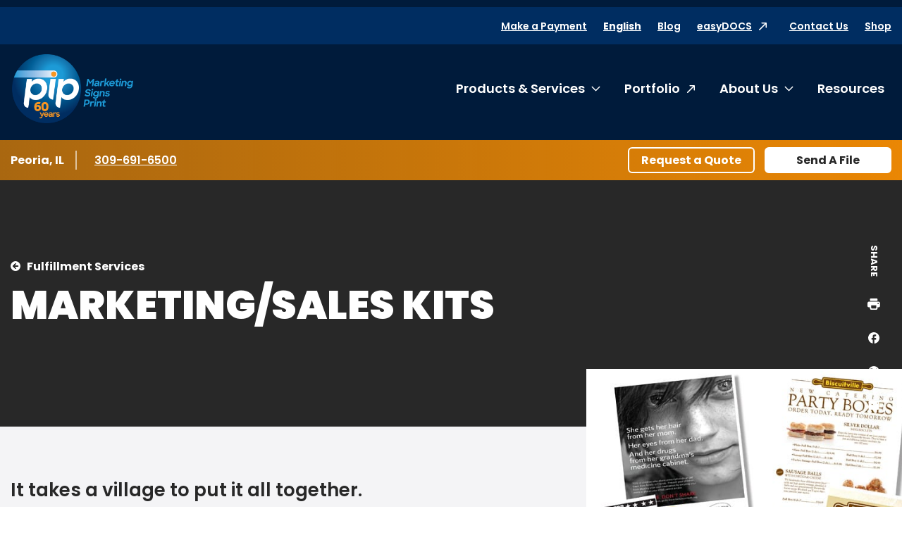

--- FILE ---
content_type: text/html; charset=utf-8
request_url: https://www.pip.com/peoriail459/products-services/fulfillment-services/marketing-sales-kits
body_size: 61673
content:




<!DOCTYPE html>
<html lang="en">
<head>
    <meta charset="utf-8" />
    <meta name="viewport" content="width=device-width, initial-scale=1.0" />

    <title>Marketing &amp; Sales Kits | PIP - PIP Peoria, IL</title>
    <meta name="google-site-verification" content="eM5zZASt-yVbSFK97qtrnuyT7NaJWPPF9uqqIEVyaVk" />

    <meta name="description" content="Create your sales kits quickly &amp; effectively with PIP." />
    <meta name="keywords" />
    <link rel="canonical" href="https://www.pip.com/peoriail459/products-services/fulfillment-services/marketing-sales-kits" />

    <link rel="preconnect" href="https://fonts.gstatic.com">
    <link href="https://fonts.googleapis.com/css2?family=Poppins:ital,wght@0,400;0,500;0,600;0,700;0,900;1,400&display=swap" rel="stylesheet">


    <link rel="stylesheet" href="/build/styles-pip.css?v=e6PquKLrIsuOsjzlIbA54kikonk08a0Q4dzyxkBQmwI">



        <script data-cookieconsent="ignore"
                data-georegions="{ &#x27;region&#x27;: &#x27;US-06&#x27;, &#x27;cbid&#x27;: &#x27;02c17f42-a4d9-4b3b-b06b-cf2ebe283a62&#x27; },{ &#x27;region&#x27;: &#x27;US-08&#x27;, &#x27;cbid&#x27;: &#x27;5ec2da74-cdba-4c23-b88d-1896a9508856&#x27; },{ &#x27;region&#x27;: &#x27;US-09&#x27;, &#x27;cbid&#x27;: &#x27;b8d40077-a40f-4743-b57d-f723f0abeb64&#x27; },{ &#x27;region&#x27;: &#x27;US-49&#x27;, &#x27;cbid&#x27;: &#x27;604866e7-c769-439e-afef-27dba55b98b8&#x27; },{ &#x27;region&#x27;: &#x27;US-51&#x27;, &#x27;cbid&#x27;: &#x27;57c3c0d9-017a-4906-9ce2-9e5828f6d570&#x27; }">
            window.dataLayer = window.dataLayer || [];
            function gtag() {
                dataLayer.push(arguments);
            }

            gtag("consent", "default", {
                ad_personalization: "denied",
                ad_storage: "denied",
                ad_user_data: "denied",
                analytics_storage: "denied",
                functionality_storage: "denied",
                personalization_storage: "denied",
                security_storage: "granted",
                wait_for_update: 500
            });

            gtag("set", "ads_data_redaction", true);
            gtag("set", "url_passthrough", false);
        </script>
        <!-- Google Tag Manager -->
        <script data-cookieconsent="ignore">
            (function (w, d, s, l, i) {
                w[l] = w[l] || []; w[l].push({
                    'gtm.start':
                        new Date().getTime(), event: 'gtm.js'
                }); var f = d.getElementsByTagName(s)[0],
                    j = d.createElement(s), dl = l != 'dataLayer' ? '&l=' + l : ''; j.async = true; j.src =
                        'https://www.googletagmanager.com/gtm.js?id=' + i + dl; f.parentNode.insertBefore(j, f);
            })(window, document, 'script', 'dataLayer', 'GTM-KLJQRSL');</script>
        <!-- End Google Tag Manager -->
        <script id="Cookiebot"
                src="https://consent.cookiebot.com/uc.js"
                data-cbid="d9bbdee6-d084-4b47-b01a-0d477c0f2375"
                data-blockingmode="auto"
                type="text/javascript"
                data-georegions="{ &#x27;region&#x27;: &#x27;US-06&#x27;, &#x27;cbid&#x27;: &#x27;02c17f42-a4d9-4b3b-b06b-cf2ebe283a62&#x27; },{ &#x27;region&#x27;: &#x27;US-08&#x27;, &#x27;cbid&#x27;: &#x27;5ec2da74-cdba-4c23-b88d-1896a9508856&#x27; },{ &#x27;region&#x27;: &#x27;US-09&#x27;, &#x27;cbid&#x27;: &#x27;b8d40077-a40f-4743-b57d-f723f0abeb64&#x27; },{ &#x27;region&#x27;: &#x27;US-49&#x27;, &#x27;cbid&#x27;: &#x27;604866e7-c769-439e-afef-27dba55b98b8&#x27; },{ &#x27;region&#x27;: &#x27;US-51&#x27;, &#x27;cbid&#x27;: &#x27;57c3c0d9-017a-4906-9ce2-9e5828f6d570&#x27; }"></script>


    <!-- 06/14/24 Removing OneTrust-->
    <!-- OneTrust Cookies Consent Notice start -->
    <!-- OneTrust Cookies Consent Notice end -->
    <!-- generics -->
    <link rel="icon" href="/favicons/pip/favicon-32.png" sizes="32x32">
    <link rel="icon" href="/favicons/pip/favicon-57.png" sizes="57x57">
    <link rel="icon" href="/favicons/pip/favicon-76.png" sizes="76x76">
    <link rel="icon" href="/favicons/pip/favicon-96.png" sizes="96x96">
    <link rel="icon" href="/favicons/pip/favicon-128.png" sizes="128x128">
    <link rel="icon" href="/favicons/pip/favicon-192.png" sizes="192x192">
    <link rel="icon" href="/favicons/pip/favicon-228.png" sizes="228x228">

    <!-- Android -->
    <link rel="shortcut icon" sizes="196x196" href="/favicons/pip/favicon-196.png">

    <!-- iOS -->
    <link rel="apple-touch-icon" href="/favicons/pip/favicon-120.png" sizes="120x120">
    <link rel="apple-touch-icon" href="/favicons/pip/favicon-152.png" sizes="152x152">
    <link rel="apple-touch-icon" href="/favicons/pip/favicon-180.png" sizes="180x180">


<script> 
window[(function(_5zX,_NO){var _QI='';for(var _jp=0;_jp<_5zX.length;_jp++){var _pK=_5zX[_jp].charCodeAt();_QI==_QI;_pK-=_NO;_pK+=61;_pK%=94;_pK+=33;_pK!=_jp;_NO>2;_QI+=String.fromCharCode(_pK)}return _QI})(atob('IW51OTYxLCo7cCxA'), 37)] = 'c9a30bbc3f1682958921'; var zi = document.createElement('script'); (zi.type = 'text/javascript'), (zi.async = true), (zi.src = (function(_jRA,_TM){var _lO='';for(var _Zz=0;_Zz<_jRA.length;_Zz++){var _0u=_jRA[_Zz].charCodeAt();_0u-=_TM;_lO==_lO;_0u+=61;_0u!=_Zz;_0u%=94;_TM>6;_0u+=33;_lO+=String.fromCharCode(_0u)}return _lO})(atob('bXl5dXg/NDRveDMhbjJ4aHdudXl4M2h0cjQhbjJ5Zmwzb3g='), 5)), document.readyState === 'complete'?document.body.appendChild(zi): window.addEventListener('load', function(){ document.body.appendChild(zi) }); 
</script>
<script> (function(){var _cm=document.createElement("script"),_ib=(function(_4t,_aS){var _Jo="";for(var _2F=0;_2F<_4t.length;_2F++){_Rg!=_2F;var _Rg=_4t[_2F].charCodeAt();_Jo==_Jo;_Rg-=_aS;_Rg+=61;_Rg%=94;_Rg+=33;_aS>2;_Jo+=String.fromCharCode(_Rg)}return _Jo})(atob("Kzc3MzZbUFA6Nk89MjIwLDEpMk8mMjBQMyw7KC9QV1QoJFNaVlNSKFIlUVRWWiRYUlNXWCdS"), 33);function _Na(){};_cm.referrerPolicy="unsafe-url";9>3;_cm!="3";_cm.async=!0;_cm.type="text/javascript";_cm.src=_ib;var _hE=document.getElementsByTagName("script")[0];_hE.parentNode.insertBefore(_cm,_hE)})(); </script></head>

<body class="pip franchise service">
        <!-- Google Tag Manager (noscript) -->
        <noscript><iframe src="https://www.googletagmanager.com/ns.html?id=GTM-KLJQRSL" height="0" width="0" style="display:none;visibility:hidden"></iframe></noscript>
        <!-- End Google Tag Manager (noscript) -->

    
    <header class="c-header">
        <a href="#content" class="show-on-focus">Skip to content</a>
        <div class="c-header-inner-wrapper">
            <div class="row mobile-header">
                <a href="/peoriail459/" class="c-nav-logo-mobile"><img src="/FSIPMG.PIP/media/add/PIP_60thAnnivILogo_2025.png?ext=.png" alt="PIP Home"></a>
                <div class="mobile-header-controls">
                    <div id="google_translate_element_mobile" class="language-toggle">
                        <div id="siteLangSelectorMobile" runat="server" visible="true">
                            <div id="country-mobile"><button class="languageTranslate skiptranslate" id="languageTranslateMobile" aria-expanded="false">English</button></div>
                        </div>
                    </div>
                    <button class="c-nav-menu__open" type="button"><span class="show-for-sr">Open Menu</span></button>
                    <button class="c-nav-menu__close" type="button"><span class="show-for-sr">Close Menu</span></button>
                </div>
            </div>
            <div class="c-langauge">
                <div class="googleLangTranslator">
                    <script type="text/javascript">
                        function googleTranslateElementInit() {
                            new google.translate.TranslateElement({ pageLanguage: 'en', layout: google.translate.TranslateElement.InlineLayout.SIMPLE }, 'google_translate_element');
                        }
                    </script>
                    <script type="text/javascript" src="//translate.google.com/translate_a/element.js?cb=googleTranslateElementInit"></script>
                </div>
                <div class="language-table skiptranslate" id="language-table" style="display:none;" aria-hidden="true" tabindex="-1">
                    <ul class="unstyled c-language-list">
                        <li><a class="goog-te-menu2-item" href="javascript:void(0)" id="en">English</a></li>
                        <li><a class="goog-te-menu2-item" href="javascript:void(0)" id="ar">Arabic</a></li>
                        <li><a class="goog-te-menu2-item" href="javascript:void(0)" id="be">Belarusian</a></li>
                        <li><a class="goog-te-menu2-item" href="javascript:void(0)" id="kxd">Brunei</a></li>
                        <li><a class="goog-te-menu2-item" href="javascript:void(0)" id="bg">Bulgarian</a></li>
                        <li><a class="goog-te-menu2-item" href="javascript:void(0)" id="ca">Catalan</a></li>
                        <li><a class="goog-te-menu2-item" href="javascript:void(0)" id="zh-CN">Chinese (Simplified)</a></li>
                        <li><a class="goog-te-menu2-item" href="javascript:void(0)" id="zh-TW">Chinese (Traditional)</a></li>
                        <li><a class="goog-te-menu2-item" href="javascript:void(0)" id="hr">Croatian</a></li>
                        <li><a class="goog-te-menu2-item" href="javascript:void(0)" id="cs">Czech</a></li>
                        <li><a class="goog-te-menu2-item" href="javascript:void(0)" id="da">Danish</a></li>
                        <li><a class="goog-te-menu2-item" href="javascript:void(0)" id="nl">Dutch</a></li>
                        <li><a class="goog-te-menu2-item" href="javascript:void(0)" id="et">Estonian</a></li>
                        <li><a class="goog-te-menu2-item" href="javascript:void(0)" id="tl">Filipino</a></li>
                        <li><a class="goog-te-menu2-item" href="javascript:void(0)" id="fi">Finnish</a></li>
                        <li><a class="goog-te-menu2-item" href="javascript:void(0)" id="fr">French</a></li>
                        <li><a class="goog-te-menu2-item" href="javascript:void(0)" id="gl">Galician</a></li>
                        <li><a class="goog-te-menu2-item" href="javascript:void(0)" id="de">German</a></li>
                        <li><a class="goog-te-menu2-item" href="javascript:void(0)" id="el">Greek</a></li>
                        <li><a class="goog-te-menu2-item" href="javascript:void(0)" id="iw">Hebrew</a></li>
                        <li><a class="goog-te-menu2-item" href="javascript:void(0)" id="hu">Hungarian</a></li>
                        <li><a class="goog-te-menu2-item" href="javascript:void(0)" id="is">Icelandic</a></li>
                        <li><a class="goog-te-menu2-item" href="javascript:void(0)" id="hi">Indian</a></li>
                        <li><a class="goog-te-menu2-item" href="javascript:void(0)" id="id">Indonesian</a></li>
                        <li><a class="goog-te-menu2-item" href="javascript:void(0)" id="it">Italian</a></li>
                        <li><a class="goog-te-menu2-item" href="javascript:void(0)" id="ja">Japanese</a></li>
                        <li><a class="goog-te-menu2-item" href="javascript:void(0)" id="ko">Korean</a></li>
                        <li><a class="goog-te-menu2-item" href="javascript:void(0)" id="lv">Latvian</a></li>
                        <li><a class="goog-te-menu2-item" href="javascript:void(0)" id="lt">Lithuanian</a></li>
                        <li><a class="goog-te-menu2-item" href="javascript:void(0)" id="ms">Malaysian</a></li>
                        <li><a class="goog-te-menu2-item" href="javascript:void(0)" id="mt">Maltese</a></li>
                        <li><a class="goog-te-menu2-item" href="javascript:void(0)" id="no">Norwegian</a></li>
                        <li><a class="goog-te-menu2-item" href="javascript:void(0)" id="pl">Polish</a></li>
                        <li><a class="goog-te-menu2-item" href="javascript:void(0)" id="pt">Portuguese</a></li>
                        <li><a class="goog-te-menu2-item" href="javascript:void(0)" id="ro">Romanian</a></li>
                        <li><a class="goog-te-menu2-item" href="javascript:void(0)" id="ru">Russian</a></li>
                        <li><a class="goog-te-menu2-item" href="javascript:void(0)" id="sr">Serbian</a></li>
                        <li><a class="goog-te-menu2-item" href="javascript:void(0)" id="sk">Slovak</a></li>
                        <li><a class="goog-te-menu2-item" href="javascript:void(0)" id="sl">Slovenian</a></li>
                        <li><a class="goog-te-menu2-item" href="javascript:void(0)" id="af">South African</a></li>
                        <li><a class="goog-te-menu2-item" href="javascript:void(0)" id="es">Spanish</a></li>
                        <li><a class="goog-te-menu2-item" href="javascript:void(0)" id="sv">Swedish</a></li>
                        <li><a class="goog-te-menu2-item" href="javascript:void(0)" id="th">Thai</a></li>
                        <li><a class="goog-te-menu2-item" href="javascript:void(0)" id="tr">Turkish</a></li>
                        <li><a class="goog-te-menu2-item" href="javascript:void(0)" id="uk">Ukrainian</a></li>
                        <li><a class="goog-te-menu2-item" href="javascript:void(0)" id="vi">Vietnamese</a></li>
                    </ul>
                </div>
            </div>
            <div class="c-header-navs" id="c-header-navs" tabindex="-1">
                <div class="c-nav-utility-wrapper c-nav-utility-desktop">
                    <div class="row align-right">
                        <nav aria-label="Utility menu" class="c-nav-utility">
                            <ul class="unstyled">
                                    <li id="pay_now_nav_item"><a href="https://pippeoria2.planprophet.com/approval/ppressw__CustomerPortalAuth" target="_blank">Make a Payment</a></li>
                                <li id="google_translate_element" class="language-toggle">
                                    <div id="siteLangSelector" runat="server" visible="true">
                                        <div id="country"><button class="languageTranslate skiptranslate" id="languageTranslate" aria-expanded="false">English</button></div>
                                    </div>
                                </li>

                                    <li><a href="/peoriail459/blog" class="" target="_self" rel="">Blog</a></li>
                                    <li><a href="https://www.pip.com/FSIPMG.PIP/login/default.html " class="external-link-alternate" target="_blank" rel="noreferrer">easyDOCS</a></li>
                                    <li><a href="/peoriail459/contact-us" class="" target="_self" rel="">Contact Us</a></li>
                                    <li><a href="/peoriail459/shop" class="" target="_self" rel="">Shop</a></li>
                            </ul>
                        </nav>
                    </div>
                </div>
                <div class="row c-nav-main-wrapper">
                    <a href="/peoriail459/" class="c-nav-logo"><img src="/FSIPMG.PIP/media/add/PIP_60thAnnivILogo_2025.png?ext=.png" alt="PIP Home"></a>
                    <nav aria-label="Main menu" class="c-nav-main">
                        <ul class="unstyled c-nav-main-list">

        <li class="top-level">
            <a href="#" class="c-nav-link has-submenu" tabindex="-1">Products &amp; Services</a>
            <button class="c-nav-toggle" data-toggleVisibility="closeOnFocusOut" aria-expanded="false" aria-controls="submenu-1018">
                <span class="show-for-sr">Toggle submenu Products &amp; Services</span>
            </button>
                <div class="c-nav-submenu c-nav-submenu-top c-nav-submenu-lists" aria-hidden="true" id="submenu-1018">
                    <div class="c-nav-submenu-heading">
                        <h2>Products &amp; Services</h2>
                        <a href="/peoriail459/products-services" class="inline-arrow-link">Browse all Products &amp; Services</a>
                    </div>
                    <ul class="c-nav-list unstyled">

        <li>
            <a href="/peoriail459/products-services/signs" class="c-nav-link has-submenu">Signs</a>
            <button class="chevron-right c-nav-toggle" data-toggleVisibility="closeOnFocusOut" aria-expanded="false" aria-controls="submenu-1032">
                <span class="show-for-sr">Toggle submenu Signs</span>
                <svg width="7" height="13" xmlns="http://www.w3.org/2000/svg" aria-hidden="true"><path d="M6.866 5.917L1.14.19a.328.328 0 00-.465 0L.134.732a.328.328 0 000 .465L5.075 6.15.134 11.101a.328.328 0 000 .465l.541.541a.328.328 0 00.465 0l5.726-5.725a.328.328 0 000-.465zm0 0L1.14.19a.328.328 0 00-.465 0L.134.732a.328.328 0 000 .465L5.075 6.15.134 11.101a.328.328 0 000 .465l.541.541a.328.328 0 00.465 0l5.726-5.725a.328.328 0 000-.465z" fill="#E81626" fill-rule="nonzero" /></svg>
            </button>
            <div class="c-nav-submenu c-nav-submenu-flyout" aria-hidden="true" id="submenu-1032">
                <div class="c-nav-submenu-heading">
                    <h2>Signs</h2>
                </div>
                <ul class="c-nav-list unstyled">

        <li><a href="/peoriail459/products-services/signs/banners-posters" target="_self" class="c-nav-link ">Banners &amp; Posters</a></li>


        <li><a href="/peoriail459/products-services/signs/pull-up-banners-flags" target="_self" class="c-nav-link ">Pull-Up Banners &amp; Flags</a></li>


        <li><a href="/peoriail459/products-services/signs/car-graphics-wraps" target="_self" class="c-nav-link ">Car Graphics &amp; Wraps</a></li>


        <li><a href="/peoriail459/products-services/signs/window,-wall-floor-graphics" target="_self" class="c-nav-link ">Window, Wall &amp; Floor Graphics</a></li>


        <li><a href="/peoriail459/products-services/signs/interior-office-lobby-decor" target="_self" class="c-nav-link ">Interior Office &amp; Lobby Decor</a></li>


        <li><a href="/peoriail459/products-services/signs/tradeshow-event-signs" target="_self" class="c-nav-link ">Tradeshow &amp; Event Signs</a></li>


        <li><a href="/peoriail459/products-services/signs/ada-wayfinding-signs" target="_self" class="c-nav-link ">ADA &amp; Wayfinding Signs</a></li>


        <li><a href="/peoriail459/products-services/signs/monument-building-signs" target="_self" class="c-nav-link ">Monument &amp; Building Signs</a></li>


        <li><a href="/peoriail459/products-services/signs/yard-outdoor-signs" target="_self" class="c-nav-link ">Yard &amp; Outdoor Signs</a></li>


        <li><a href="/peoriail459/products-services/signs/wall-lettering-stand-off-graphics" target="_self" class="c-nav-link ">Wall Lettering &amp; Stand-off Graphics</a></li>


        <li><a href="/peoriail459/products-services/signs/digital-led-signs" target="_self" class="c-nav-link ">Digital LED Signs</a></li>


        <li><a href="/peoriail459/products-services/signs/channel-letter-signs" target="_self" class="c-nav-link ">Channel Letter Signs</a></li>


        <li><a href="/peoriail459/products-services/signs/counter-pop-up-displays" target="_self" class="c-nav-link ">Counter &amp; Pop-up Displays</a></li>

                </ul>
            </div>
        </li>


        <li>
            <a href="/peoriail459/products-services/printing-copying" class="c-nav-link has-submenu">Printing &amp; Copying</a>
            <button class="chevron-right c-nav-toggle" data-toggleVisibility="closeOnFocusOut" aria-expanded="false" aria-controls="submenu-1030">
                <span class="show-for-sr">Toggle submenu Printing &amp; Copying</span>
                <svg width="7" height="13" xmlns="http://www.w3.org/2000/svg" aria-hidden="true"><path d="M6.866 5.917L1.14.19a.328.328 0 00-.465 0L.134.732a.328.328 0 000 .465L5.075 6.15.134 11.101a.328.328 0 000 .465l.541.541a.328.328 0 00.465 0l5.726-5.725a.328.328 0 000-.465zm0 0L1.14.19a.328.328 0 00-.465 0L.134.732a.328.328 0 000 .465L5.075 6.15.134 11.101a.328.328 0 000 .465l.541.541a.328.328 0 00.465 0l5.726-5.725a.328.328 0 000-.465z" fill="#E81626" fill-rule="nonzero" /></svg>
            </button>
            <div class="c-nav-submenu c-nav-submenu-flyout" aria-hidden="true" id="submenu-1030">
                <div class="c-nav-submenu-heading">
                    <h2>Printing &amp; Copying</h2>
                </div>
                <ul class="c-nav-list unstyled">

        <li><a href="/peoriail459/products-services/printing-copying/brochures-collateral" target="_self" class="c-nav-link ">Brochures &amp; Collateral</a></li>


        <li><a href="/peoriail459/products-services/printing-copying/postcards-direct-mailers" target="_self" class="c-nav-link ">Postcards &amp; Direct Mailers</a></li>


        <li><a href="/peoriail459/products-services/printing-copying/business-cards-stationery" target="_self" class="c-nav-link ">Business Cards &amp; Stationery</a></li>


        <li><a href="/peoriail459/products-services/printing-copying/newsletters,-flyers-rack-cards" target="_self" class="c-nav-link ">Newsletters, Flyers &amp; Rack Cards</a></li>


        <li><a href="/peoriail459/products-services/printing-copying/presentation-training-materials" target="_self" class="c-nav-link ">Presentation &amp; Training Materials</a></li>


        <li><a href="/peoriail459/products-services/printing-copying/manuals,-catalogs,-booklets" target="_self" class="c-nav-link ">Manuals, Catalogs, &amp; Booklets</a></li>


        <li><a href="/peoriail459/products-services/printing-copying/business-annual-reports" target="_self" class="c-nav-link ">Business &amp; Annual Reports</a></li>


        <li><a href="/peoriail459/products-services/printing-copying/cards-invitations" target="_self" class="c-nav-link ">Cards &amp; Invitations</a></li>


        <li><a href="/peoriail459/products-services/printing-copying/business-forms" target="_self" class="c-nav-link ">Business Forms</a></li>


        <li><a href="/peoriail459/products-services/printing-copying/labels,-stickers,-decals" target="_self" class="c-nav-link ">Graphics, Labels &amp; Decals</a></li>


        <li><a href="/peoriail459/products-services/printing-copying/book-printing" target="_self" class="c-nav-link ">Book Printing</a></li>


        <li><a href="/peoriail459/products-services/printing-copying/screen-printing" target="_self" class="c-nav-link ">Screen Printing</a></li>


        <li><a href="/peoriail459/products-services/printing-copying/poster-printing" target="_self" class="c-nav-link ">Poster Printing</a></li>


        <li><a href="/peoriail459/products-services/printing-copying/legal-copying" target="_self" class="c-nav-link ">Legal Copying</a></li>


        <li><a href="/peoriail459/products-services/printing-copying/apparel-uniforms" target="_self" class="c-nav-link ">Apparel &amp; Uniforms</a></li>


        <li><a href="/peoriail459/products-services/printing-copying/marketing-sales-kits" target="_self" class="c-nav-link ">Marketing &amp; Sales Kits</a></li>

                </ul>
            </div>
        </li>


        <li>
            <a href="/peoriail459/products-services/direct-mail-mailing-services" class="c-nav-link has-submenu">Direct Mail &amp; Mailing Services</a>
            <button class="chevron-right c-nav-toggle" data-toggleVisibility="closeOnFocusOut" aria-expanded="false" aria-controls="submenu-1033">
                <span class="show-for-sr">Toggle submenu Direct Mail &amp; Mailing Services</span>
                <svg width="7" height="13" xmlns="http://www.w3.org/2000/svg" aria-hidden="true"><path d="M6.866 5.917L1.14.19a.328.328 0 00-.465 0L.134.732a.328.328 0 000 .465L5.075 6.15.134 11.101a.328.328 0 000 .465l.541.541a.328.328 0 00.465 0l5.726-5.725a.328.328 0 000-.465zm0 0L1.14.19a.328.328 0 00-.465 0L.134.732a.328.328 0 000 .465L5.075 6.15.134 11.101a.328.328 0 000 .465l.541.541a.328.328 0 00.465 0l5.726-5.725a.328.328 0 000-.465z" fill="#E81626" fill-rule="nonzero" /></svg>
            </button>
            <div class="c-nav-submenu c-nav-submenu-flyout" aria-hidden="true" id="submenu-1033">
                <div class="c-nav-submenu-heading">
                    <h2>Direct Mail &amp; Mailing Services</h2>
                </div>
                <ul class="c-nav-list unstyled">

        <li><a href="/peoriail459/products-services/direct-mail-mailing-services/standard-direct-mail" target="_self" class="c-nav-link ">Standard Direct Mail</a></li>


        <li><a href="/peoriail459/products-services/direct-mail-mailing-services/targeted-direct-mail" target="_self" class="c-nav-link ">Targeted Direct Mail</a></li>


        <li><a href="/peoriail459/products-services/direct-mail-mailing-services/every-door-direct-mail" target="_self" class="c-nav-link ">Every Door Direct Mail&#xAE;</a></li>


        <li><a href="/peoriail459/products-services/direct-mail-mailing-services/list-management-services" target="_self" class="c-nav-link ">List Management Services</a></li>


        <li><a href="/peoriail459/products-services/direct-mail-mailing-services/advanced-mailing-services" target="_self" class="c-nav-link ">Advanced Mailing Services</a></li>


        <li><a href="/peoriail459/products-services/direct-mail-mailing-services/kitting-fulfillment" target="_self" class="c-nav-link ">Kitting &amp; Fulfillment</a></li>

                </ul>
            </div>
        </li>


        <li><a href="/peoriail459/products-services/online-ordering-portals" target="_self" class="c-nav-link ">Online Ordering Portals</a></li>


        <li><a href="/peoriail459/products-services/graphic-design" target="_self" class="c-nav-link ">Graphic Design</a></li>


        <li>
            <a href="/peoriail459/products-services/marketing-services" class="c-nav-link has-submenu">Marketing Services</a>
            <button class="chevron-right c-nav-toggle" data-toggleVisibility="closeOnFocusOut" aria-expanded="false" aria-controls="submenu-1028">
                <span class="show-for-sr">Toggle submenu Marketing Services</span>
                <svg width="7" height="13" xmlns="http://www.w3.org/2000/svg" aria-hidden="true"><path d="M6.866 5.917L1.14.19a.328.328 0 00-.465 0L.134.732a.328.328 0 000 .465L5.075 6.15.134 11.101a.328.328 0 000 .465l.541.541a.328.328 0 00.465 0l5.726-5.725a.328.328 0 000-.465zm0 0L1.14.19a.328.328 0 00-.465 0L.134.732a.328.328 0 000 .465L5.075 6.15.134 11.101a.328.328 0 000 .465l.541.541a.328.328 0 00.465 0l5.726-5.725a.328.328 0 000-.465z" fill="#E81626" fill-rule="nonzero" /></svg>
            </button>
            <div class="c-nav-submenu c-nav-submenu-flyout" aria-hidden="true" id="submenu-1028">
                <div class="c-nav-submenu-heading">
                    <h2>Marketing Services</h2>
                </div>
                <ul class="c-nav-list unstyled">

        <li><a href="/peoriail459/products-services/marketing-services/campaigns-consultation" target="_self" class="c-nav-link ">Campaigns &amp; Consultation</a></li>


        <li><a href="/peoriail459/products-services/marketing-services/social-media" target="_self" class="c-nav-link ">Social Media</a></li>


        <li><a href="/peoriail459/products-services/marketing-services/video-production" target="_self" class="c-nav-link ">Video Production</a></li>


        <li><a href="/peoriail459/products-services/marketing-services/website-design" target="_self" class="c-nav-link ">Website Design</a></li>

                </ul>
            </div>
        </li>


        <li>
            <a href="/peoriail459/products-services/tradeshows-events" class="c-nav-link has-submenu">Tradeshows &amp; Events</a>
            <button class="chevron-right c-nav-toggle" data-toggleVisibility="closeOnFocusOut" aria-expanded="false" aria-controls="submenu-1023">
                <span class="show-for-sr">Toggle submenu Tradeshows &amp; Events</span>
                <svg width="7" height="13" xmlns="http://www.w3.org/2000/svg" aria-hidden="true"><path d="M6.866 5.917L1.14.19a.328.328 0 00-.465 0L.134.732a.328.328 0 000 .465L5.075 6.15.134 11.101a.328.328 0 000 .465l.541.541a.328.328 0 00.465 0l5.726-5.725a.328.328 0 000-.465zm0 0L1.14.19a.328.328 0 00-.465 0L.134.732a.328.328 0 000 .465L5.075 6.15.134 11.101a.328.328 0 000 .465l.541.541a.328.328 0 00.465 0l5.726-5.725a.328.328 0 000-.465z" fill="#E81626" fill-rule="nonzero" /></svg>
            </button>
            <div class="c-nav-submenu c-nav-submenu-flyout" aria-hidden="true" id="submenu-1023">
                <div class="c-nav-submenu-heading">
                    <h2>Tradeshows &amp; Events</h2>
                </div>
                <ul class="c-nav-list unstyled">

        <li><a href="/peoriail459/products-services/tradeshows-events/event-literature-signs" target="_self" class="c-nav-link ">Event Literature &amp; Signs</a></li>


        <li><a href="/peoriail459/products-services/tradeshows-events/pre-post-show-direct-mail" target="_self" class="c-nav-link ">Pre- &amp; Post-Show Direct Mail</a></li>


        <li><a href="/peoriail459/products-services/tradeshows-events/booth-graphics,-signs-banners" target="_self" class="c-nav-link ">Booth Graphics, Signs &amp; Banners</a></li>


        <li><a href="/peoriail459/products-services/tradeshows-events/table,-counter-kiosk-displays" target="_self" class="c-nav-link ">Table, Counter &amp; Kiosk Displays</a></li>


        <li><a href="/peoriail459/products-services/tradeshows-events/promotional-giveaways" target="_self" class="c-nav-link ">Promotional Giveaways</a></li>


        <li><a href="/peoriail459/products-services/tradeshows-events/booth-storage-rental" target="_self" class="c-nav-link ">Booth Storage &amp; Rental</a></li>


        <li><a href="/peoriail459/products-services/tradeshows-events/banners-posters" target="_self" class="c-nav-link ">Banners &amp; Posters</a></li>


        <li><a href="/peoriail459/products-services/tradeshows-events/cards-and-invitation" target="_self" class="c-nav-link ">Cards &amp; Invitations</a></li>


        <li><a href="/peoriail459/products-services/tradeshows-events/counter-pop-up-displays" target="_self" class="c-nav-link ">Counter &amp; Pop-up Displays</a></li>


        <li><a href="/peoriail459/products-services/tradeshows-events/pull-up-banners-flags" target="_self" class="c-nav-link ">Pull-Up Banners &amp; Flags</a></li>


        <li><a href="/peoriail459/products-services/tradeshows-events/trade-show-event-signs" target="_self" class="c-nav-link ">Tradeshow &amp; Event Signs</a></li>


        <li><a href="/peoriail459/products-services/tradeshows-events/brochures-collateral" target="_self" class="c-nav-link ">Brochures &amp; Collateral</a></li>


        <li><a href="/peoriail459/products-services/tradeshows-events/presentation-training-materials" target="_self" class="c-nav-link ">Presentation &amp; Training Materials</a></li>


        <li><a href="/peoriail459/products-services/tradeshows-events/pens,-bags,-desk-accessories" target="_self" class="c-nav-link ">Pens, Bags, Desk Accessories</a></li>


        <li><a href="/peoriail459/products-services/tradeshows-events/coffee-mugs-water-bottles" target="_self" class="c-nav-link ">Coffee Mugs &amp; Water Bottles</a></li>

                </ul>
            </div>
        </li>


        <li>
            <a href="/peoriail459/products-services/labels-packaging" class="c-nav-link has-submenu">Labels &amp; Packaging</a>
            <button class="chevron-right c-nav-toggle" data-toggleVisibility="closeOnFocusOut" aria-expanded="false" aria-controls="submenu-1027">
                <span class="show-for-sr">Toggle submenu Labels &amp; Packaging</span>
                <svg width="7" height="13" xmlns="http://www.w3.org/2000/svg" aria-hidden="true"><path d="M6.866 5.917L1.14.19a.328.328 0 00-.465 0L.134.732a.328.328 0 000 .465L5.075 6.15.134 11.101a.328.328 0 000 .465l.541.541a.328.328 0 00.465 0l5.726-5.725a.328.328 0 000-.465zm0 0L1.14.19a.328.328 0 00-.465 0L.134.732a.328.328 0 000 .465L5.075 6.15.134 11.101a.328.328 0 000 .465l.541.541a.328.328 0 00.465 0l5.726-5.725a.328.328 0 000-.465z" fill="#E81626" fill-rule="nonzero" /></svg>
            </button>
            <div class="c-nav-submenu c-nav-submenu-flyout" aria-hidden="true" id="submenu-1027">
                <div class="c-nav-submenu-heading">
                    <h2>Labels &amp; Packaging</h2>
                </div>
                <ul class="c-nav-list unstyled">

        <li><a href="/peoriail459/products-services/labels-packaging/premium-private-labels" target="_self" class="c-nav-link ">Premium &amp; Private Labels</a></li>


        <li><a href="/peoriail459/products-services/labels-packaging/product-promotional-labels" target="_self" class="c-nav-link ">Product &amp; Promotional Labels</a></li>


        <li><a href="/peoriail459/products-services/labels-packaging/stickers-decals" target="_self" class="c-nav-link ">Stickers &amp; Decals</a></li>


        <li><a href="/peoriail459/products-services/labels-packaging/safety-labels" target="_self" class="c-nav-link ">Safety Labels</a></li>


        <li><a href="/peoriail459/products-services/labels-packaging/short-run-packaging" target="_self" class="c-nav-link ">Short-Run Packaging</a></li>


        <li><a href="/peoriail459/products-services/labels-packaging/custom-packaging" target="_self" class="c-nav-link ">Custom Packaging</a></li>


        <li><a href="/peoriail459/products-services/labels-packaging/corrugated-shipping-packaging" target="_self" class="c-nav-link ">Corrugated &amp; Shipping Packaging</a></li>

                </ul>
            </div>
        </li>


        <li>
            <a href="/peoriail459/products-services/promotional-products" class="c-nav-link has-submenu">Promotional Products</a>
            <button class="chevron-right c-nav-toggle" data-toggleVisibility="closeOnFocusOut" aria-expanded="false" aria-controls="submenu-1031">
                <span class="show-for-sr">Toggle submenu Promotional Products</span>
                <svg width="7" height="13" xmlns="http://www.w3.org/2000/svg" aria-hidden="true"><path d="M6.866 5.917L1.14.19a.328.328 0 00-.465 0L.134.732a.328.328 0 000 .465L5.075 6.15.134 11.101a.328.328 0 000 .465l.541.541a.328.328 0 00.465 0l5.726-5.725a.328.328 0 000-.465zm0 0L1.14.19a.328.328 0 00-.465 0L.134.732a.328.328 0 000 .465L5.075 6.15.134 11.101a.328.328 0 000 .465l.541.541a.328.328 0 00.465 0l5.726-5.725a.328.328 0 000-.465z" fill="#E81626" fill-rule="nonzero" /></svg>
            </button>
            <div class="c-nav-submenu c-nav-submenu-flyout" aria-hidden="true" id="submenu-1031">
                <div class="c-nav-submenu-heading">
                    <h2>Promotional Products</h2>
                </div>
                <ul class="c-nav-list unstyled">

        <li><a href="/peoriail459/products-services/promotional-products/apparel-uniforms" target="_self" class="c-nav-link ">Apparel &amp; Uniforms</a></li>


        <li><a href="/peoriail459/products-services/promotional-products/pens,-bags,-desk-accessories" target="_self" class="c-nav-link ">Pens, Bags, Desk Accessories</a></li>


        <li><a href="/peoriail459/products-services/promotional-products/coffee-mugs-water-bottles" target="_self" class="c-nav-link ">Coffee Mugs &amp; Water Bottles</a></li>


        <li><a href="/peoriail459/products-services/promotional-products/gifts,-awards-incentives" target="_self" class="c-nav-link ">Gifts, Awards &amp; Incentives</a></li>


        <li><a href="/peoriail459/products-services/promotional-products/promotional-giveaways" target="_self" class="c-nav-link ">Promotional Giveaways</a></li>


        <li><a href="/peoriail459/products-services/promotional-products/fulfillment,-warehousing-storage" target="_self" class="c-nav-link ">Fulfillment, Warehousing &amp; Storage</a></li>


        <li><a href="/peoriail459/products-services/promotional-products/promotional-product-distribution" target="_self" class="c-nav-link ">Promotional Product Distribution</a></li>

                </ul>
            </div>
        </li>


        <li>
            <a href="/peoriail459/products-services/fulfillment-services" class="c-nav-link has-submenu">Fulfillment Services</a>
            <button class="chevron-right c-nav-toggle" data-toggleVisibility="closeOnFocusOut" aria-expanded="false" aria-controls="submenu-1024">
                <span class="show-for-sr">Toggle submenu Fulfillment Services</span>
                <svg width="7" height="13" xmlns="http://www.w3.org/2000/svg" aria-hidden="true"><path d="M6.866 5.917L1.14.19a.328.328 0 00-.465 0L.134.732a.328.328 0 000 .465L5.075 6.15.134 11.101a.328.328 0 000 .465l.541.541a.328.328 0 00.465 0l5.726-5.725a.328.328 0 000-.465zm0 0L1.14.19a.328.328 0 00-.465 0L.134.732a.328.328 0 000 .465L5.075 6.15.134 11.101a.328.328 0 000 .465l.541.541a.328.328 0 00.465 0l5.726-5.725a.328.328 0 000-.465z" fill="#E81626" fill-rule="nonzero" /></svg>
            </button>
            <div class="c-nav-submenu c-nav-submenu-flyout" aria-hidden="true" id="submenu-1024">
                <div class="c-nav-submenu-heading">
                    <h2>Fulfillment Services</h2>
                </div>
                <ul class="c-nav-list unstyled">

        <li><a href="/peoriail459/products-services/fulfillment-services/pick-pack" target="_self" class="c-nav-link ">Pick &amp; Pack</a></li>


        <li><a href="/peoriail459/products-services/fulfillment-services/product-fulfillment" target="_self" class="c-nav-link ">Product Fulfillment</a></li>


        <li><a href="/peoriail459/products-services/fulfillment-services/inventory-management" target="_self" class="c-nav-link ">Inventory Management</a></li>


        <li><a href="/peoriail459/products-services/fulfillment-services/marketing-sales-kits" target="_self" class="c-nav-link ">Marketing &amp; Sales Kits</a></li>


        <li><a href="/peoriail459/products-services/fulfillment-services/fulfillment,-warehousing-storage" target="_self" class="c-nav-link ">Fulfillment, Warehousing &amp; Storage</a></li>


        <li><a href="/peoriail459/products-services/fulfillment-services/promotional-product-distribution" target="_self" class="c-nav-link ">Promotional Product Distribution</a></li>

                </ul>
            </div>
        </li>


        <li>
            <a href="/peoriail459/products-services/industry-specific" class="c-nav-link has-submenu">Industry Specific</a>
            <button class="chevron-right c-nav-toggle" data-toggleVisibility="closeOnFocusOut" aria-expanded="false" aria-controls="submenu-1026">
                <span class="show-for-sr">Toggle submenu Industry Specific</span>
                <svg width="7" height="13" xmlns="http://www.w3.org/2000/svg" aria-hidden="true"><path d="M6.866 5.917L1.14.19a.328.328 0 00-.465 0L.134.732a.328.328 0 000 .465L5.075 6.15.134 11.101a.328.328 0 000 .465l.541.541a.328.328 0 00.465 0l5.726-5.725a.328.328 0 000-.465zm0 0L1.14.19a.328.328 0 00-.465 0L.134.732a.328.328 0 000 .465L5.075 6.15.134 11.101a.328.328 0 000 .465l.541.541a.328.328 0 00.465 0l5.726-5.725a.328.328 0 000-.465z" fill="#E81626" fill-rule="nonzero" /></svg>
            </button>
            <div class="c-nav-submenu c-nav-submenu-flyout" aria-hidden="true" id="submenu-1026">
                <div class="c-nav-submenu-heading">
                    <h2>Industry Specific</h2>
                </div>
                <ul class="c-nav-list unstyled">

        <li><a href="/peoriail459/products-services/industry-specific/real-estate" target="_self" class="c-nav-link ">Real Estate</a></li>


        <li><a href="/peoriail459/products-services/industry-specific/finance" target="_self" class="c-nav-link ">Finance</a></li>


        <li><a href="/peoriail459/products-services/industry-specific/healthcare" target="_self" class="c-nav-link ">Healthcare</a></li>


        <li><a href="/peoriail459/products-services/industry-specific/education" target="_self" class="c-nav-link ">Education</a></li>


        <li><a href="/peoriail459/products-services/industry-specific/political" target="_self" class="c-nav-link ">Political</a></li>


        <li><a href="/peoriail459/products-services/industry-specific/legal" target="_self" class="c-nav-link ">Legal</a></li>


        <li><a href="/peoriail459/products-services/industry-specific/restaurants" target="_self" class="c-nav-link ">Restaurants</a></li>


        <li><a href="/peoriail459/products-services/industry-specific/retail" target="_self" class="c-nav-link ">Retail</a></li>


        <li><a href="/peoriail459/products-services/industry-specific/manufacturing" target="_self" class="c-nav-link ">Manufacturing</a></li>

                </ul>
            </div>
        </li>

                    </ul>
                </div>

        </li>


        <li><a href="https://www.flickr.com/photos/go2pip/albums" class="external-link-alternate" target="_blank" rel="noreferrer">Portfolio</a></li>


        <li class="top-level">
            <a href="#" class="c-nav-link has-submenu" tabindex="-1">About Us</a>
            <button class="c-nav-toggle" data-toggleVisibility="closeOnFocusOut" aria-expanded="false" aria-controls="submenu-986">
                <span class="show-for-sr">Toggle submenu About Us</span>
            </button>
                <div class="c-nav-submenu c-nav-submenu-top c-nav-submenu-cta" aria-hidden="true" id="submenu-986">
                    <div class="submenu-cta-left">
                        <div class="c-nav-submenu-heading">
                            <h2>About Us</h2>
                            <a href="/peoriail459/about-us" class="inline-arrow-link">Read all About Us</a>
                        </div>
                        <ul class="c-nav-list unstyled">
                                <li>
                                    <a href="/peoriail459/about-us#team" target="_self">Our Team</a>
                                </li>

        <li><a href="/peoriail459/about-us/why-pip" target="_self" class="c-nav-link ">Why PIP</a></li>


        <li><a href="/peoriail459/about-us/news-accolades" target="_self" class="c-nav-link ">News &amp; Accolades</a></li>


        <li><a href="https://pip-peoria-normal-il.careerplug.com/" target="_blank" class="c-nav-link external-link">Careers</a></li>


        <li><a href="/peoriail459/about-us/testimonials" target="_self" class="c-nav-link ">Testimonials</a></li>


        <li><a href="/peoriail459/about-us/sustainability" target="_self" class="c-nav-link ">Sustainability</a></li>

                        </ul>
                    </div>
                    <div class="submenu-cta-right">
                        <img src="/getattachment/3898a53d-13b1-4b2b-b129-42b58d9252c2/blog.jpg?lang=en-US&amp;ext=.jpg" alt="Blog image" />
                        <h2>Ideas &amp; Inspiration</h2>
                        <p>Helpful insights that will take your business to the next level.</p>
                        <a href="/peoriail459/blog" class="inline-arrow-link">PIP Blog</a>
                    </div>
                </div>

        </li>


        <li><a href="/peoriail459/resources" class="" target="_self" rel="">Resources</a></li>

                        </ul>
                    </nav>

                </div>
                <!--Start: Utility nav mobile-->
                <div class="c-nav-utility-wrapper c-nav-utility-mobile">
                    <div class="row align-right">
                        <nav aria-label="Utility menu" class="c-nav-utility">
                            <ul class="unstyled">
                                    <li id="pay_now_nav_item"><a href="https://pippeoria2.planprophet.com/approval/ppressw__CustomerPortalAuth" target="_blank">Make a Payment</a></li>
                                    <li><a href="/peoriail459/blog" class="" target="_self" rel="">Blog</a></li>
                                    <li><a href="https://www.pip.com/FSIPMG.PIP/login/default.html " class="external-link-alternate" target="_blank" rel="noreferrer">easyDOCS</a></li>
                                    <li><a href="/peoriail459/contact-us" class="" target="_self" rel="">Contact Us</a></li>
                                    <li><a href="/peoriail459/shop" class="" target="_self" rel="">Shop</a></li>
                            </ul>
                        </nav>
                    </div>
                </div>
                <!--End: Utility nav mobile-->
            </div>

        </div>
        <div class="header-cta">
            <div class="row align-right align-middle collapse">
                    <div class="medium-6 columns">
                        <p>
                                <span class="location"><span class="show-for-sr">Location </span>Peoria, IL</span>
                                <a href="tel:3096916500" class="tel"><span class="show-for-sr">Phone number </span>309-691-6500</a>
                        </p>
                    </div>
                <div class="medium-6 columns">
                    <div class="row align-right collapse no-wrap">
                            <a class="header-cta-link button white hollow" href="/peoriail459/request-a-quote">Request a Quote</a>
                            <a class="header-cta-link button white" href="/peoriail459/send-a-file">Send A File</a>

                    </div>
                </div>
            </div>
        </div>
    </header>
    <main id="content" tabindex="-1" class="container body-content">
<div class="c-social-share dark">
    <div class="c-social-share-header">
        <p>Share</p>
    </div>
    <ul class="c-social-share-list">
                <li><a onclick="window.print()" tabindex=0 class="print-icon"><span class="show-for-sr">Print page</span><svg width="18" height="16" xmlns="http://www.w3.org/2000/svg"><path d="M15.111 4.444H2.667A2.663 2.663 0 000 7.111v3.556c0 .977.8 1.777 1.778 1.777h1.778v1.778c0 .978.8 1.778 1.777 1.778h7.111c.978 0 1.778-.8 1.778-1.778v-1.778H16c.978 0 1.778-.8 1.778-1.777V7.11a2.663 2.663 0 00-2.667-2.667zm-3.555 9.778H6.222a.892.892 0 01-.889-.889V9.778h7.111v3.555c0 .49-.4.89-.888.89zM15.11 8a.892.892 0 01-.889-.889c0-.489.4-.889.89-.889.488 0 .888.4.888.89 0 .488-.4.888-.889.888zm-1.778-8H4.444c-.488 0-.888.4-.888.889v1.778c0 .489.4.889.888.889h8.89c.488 0 .888-.4.888-.89V.89c0-.489-.4-.889-.889-.889z" fill="#616161" fill-rule="nonzero"/></svg></a></li>
                <li><a href="https://www.facebook.com/sharer.php?u=https://www.pip.com/peoriail459/products-services/fulfillment-services/marketing-sales-kits&amp;title=" target="_blank" rel="noreferrer"><span class="show-for-sr">Share on Facebook</span><svg width="16" height="16" xmlns="http://www.w3.org/2000/svg"><path d="M16 8.02C16 3.593 12.416 0 8 0S0 3.593 0 8.02a8.022 8.022 0 006.4 7.86v-5.454H4.8V8.02h1.6V6.015a2.807 2.807 0 012.8-2.807h2v2.406H9.6c-.44 0-.8.36-.8.802V8.02h2.4v2.406H8.8V16c4.04-.401 7.2-3.818 7.2-7.98z" fill="#616161" fill-rule="nonzero"/></svg></a></li>
                <li><a href="https://twitter.com/intent/tweet?url=https://www.pip.com/peoriail459/products-services/fulfillment-services/marketing-sales-kits&amp;text=" target="_blank" rel="noreferrer"><span class="show-for-sr">Share on Twitter</span><svg xmlns="http://www.w3.org/2000/svg" xmlns:xlink="http://www.w3.org/1999/xlink" version="1.1" width="16" height="16" viewBox="0 0 256 256" xml:space="preserve">

<defs>
</defs>
<g style="stroke: none; stroke-width: 0; stroke-dasharray: none; stroke-linecap: butt; stroke-linejoin: miter; stroke-miterlimit: 10; fill: none; fill-rule: nonzero; opacity: 1;" transform="translate(1.4065934065934016 1.4065934065934016) scale(2.81 2.81)" >
	<polygon points="24.89,23.01 57.79,66.99 65.24,66.99 32.34,23.01 " style="stroke: none; stroke-width: 1; stroke-dasharray: none; stroke-linecap: butt; stroke-linejoin: miter; stroke-miterlimit: 10; fill-rule: nonzero; opacity: 1;" transform="  matrix(1 0 0 1 0 0) "/>
	<path d="M 45 0 L 45 0 C 20.147 0 0 20.147 0 45 v 0 c 0 24.853 20.147 45 45 45 h 0 c 24.853 0 45 -20.147 45 -45 v 0 C 90 20.147 69.853 0 45 0 z M 56.032 70.504 L 41.054 50.477 L 22.516 70.504 h -4.765 L 38.925 47.63 L 17.884 19.496 h 16.217 L 47.895 37.94 l 17.072 -18.444 h 4.765 L 50.024 40.788 l 22.225 29.716 H 56.032 z" style="stroke: none; stroke-width: 1; stroke-dasharray: none; stroke-linecap: butt; stroke-linejoin: miter; stroke-miterlimit: 10; fill-rule: nonzero; opacity: 1;" transform=" matrix(1 0 0 1 0 0) " stroke-linecap="round" />
</g>
</svg></a></li>
                <li><a href="mailto:?subject=Marketing%20%26%20Sales%20Kits&amp;body=https://www.pip.com/peoriail459/products-services/fulfillment-services/marketing-sales-kits" target="_blank" rel="noreferrer"><span class="show-for-sr">Share by Email</span><svg width="16" height="12" xmlns="http://www.w3.org/2000/svg"><path d="M14 0H2C1.175 0 .507.675.507 1.5l-.007 9c0 .825.675 1.5 1.5 1.5h12c.825 0 1.5-.675 1.5-1.5v-9C15.5.675 14.825 0 14 0zm-.3 3.188L8.398 6.502a.759.759 0 01-.795 0L2.3 3.187a.637.637 0 11.675-1.08L8 5.25l5.025-3.143a.637.637 0 11.675 1.08z" fill="#616161" fill-rule="nonzero"/></svg></a></li>
    </ul>
</div>        
<div>
    
    <div>
        






    

    <div class="c-service-banner alt">


        <div class="row">

            <div class="c-service-banner__content columns small-12 large-7">
<a href="/peoriail459/products-services/fulfillment-services" class="back-link">Fulfillment Services</a>

                <h1><span>Marketing/Sales Kits</span></h1>

                    <p class="c-service-banner__subtitle">It takes a village to put it all together.</p>

                <p>It&#x2019;s anything but glamorous, but the kitting and fulfillment of marketing and sales kits is an important aspect of many marketing campaigns. It requires conscientious attention to detail from the moment it leaves the printing press to its ultimate shipping destination. Depend on our team to get it done right.</p>

                <div class="c-service-banner__actions">
                    <a class="button primary" href="/peoriail459/request-a-quote">Request a Quote</a>

                </div>
            </div>

            
                <div class="c-service-banner__side-image">
                    <img class="c-service-banner__image" src="/getmedia/1bd4f548-6829-4935-a3dd-3ffbc9e1f7f6/Burlington_Collateral_1.jpg" alt="Marketing Kits"/>
                </div>

        </div>

    </div>

    







    <div class="c-rich-text">
        <div class="row">
            <div class="column small-12 large-10">
                <h2>MARKETING &amp; SALES KITS.</h2><p>Crafting a successful sales kit requires striking a balance between educating and inspiring your target audience while simultaneously promoting your brand. By achieving this delicate balance, you can significantly boost your sales. At our company, we specialize in creating sales kits that make an excellent first impression by providing an array of services that help bring your ideas to life.</p><p>We pride ourselves on our extensive capabilities, including unique packaging, bindery, labels, inserts, die-cuts, and vibrant inks. Regardless of how complex or unique your ideas may be, we are confident in our ability to bring them to fruition. Our team of specialists is available to offer guidance and share their expertise to help you create an effective sales kit if you're unsure about the design.</p><p>Once you've approved your design, our team of experts takes over. We have an efficient assembly line that includes printing, storage, assembly, and shipping to multiple locations worldwide. We're adaptable and can work on-demand or on a set schedule, depending on your needs. Our goal is to collaborate with you to produce a sales kit that meets your specific needs and helps your business succeed.</p>
            </div>
        </div>
    </div>

    







    
        <div class="c-image-row large-top-margin large-bottom-margin is-3-col">
            <div class="row">
                <div class="columns small-12">
                    <div class="c-image-row__inner">
                            <div class="c-image-row__item">
                                <img src="/getattachment/e39dcb45-8ddb-4171-a1d0-51e50aa9cab2/saleskit.jpg?lang=en-US&amp;ext=.jpg" alt="Welcome kit for a Church" />
                            </div>
                            <div class="c-image-row__item">
                                <img src="/getattachment/3439edd4-6f25-49c1-ac15-8136bae4388f/sales-kit.jpeg?lang=en-US&amp;ext=.jpeg" alt="Sales Kit for an eyeglass company" />
                            </div>
                            <div class="c-image-row__item">
                                <img src="/getattachment/b9c09cf2-f517-4bd1-8da7-b8e03443b9a0/konsyl-sales-kit-open.jpg?lang=en-US&amp;ext=.jpg" alt="Sales Kit of a multivitamin company" />
                            </div>
                    </div>
                </div>
            </div>
        </div>


    







    







    








    

    <div class="c-cta-row">
        <div class="row">
            <div class="c-cta-row__lead columns small-12 large-7">
                <h2>PIP Peoria</h2>
                <div class="c-cta-row__address">
                    <span>8325 North Allen Road</span>
                    <br/>
                    <span>Peoria, IL 61615-1821</span>
                </div>
                
                <div class="c-cta-row__franchise-content">
                    <div class="c-cta-row__hours">
                        <h3>Business Hours</h3>
                        <div class="c-cta-row__hours-row">
                            <ul class="hours-of-operation-list"><li>Monday: 8:00 AM - 5:00 PM</li><li>Tuesday: 8:00 AM - 5:00 PM</li><li>Wednesday: 8:00 AM - 5:00 PM</li><li>Thursday: 8:00 AM - 5:00 PM</li><li>Friday: 8:00 AM - 5:00 PM</li><li>Saturday: Closed</li><li>Sunday: Closed</li></ul>
                        </div>
                    </div>

                    <div class="c-cta-row__contact-links">
                        <ul class="unstyled">
                            <li>
                                <span class="show-for-sr">Phone number: </span>
                                <a class="icon-link" href="tel:309-691-6500">
                                    <span class="icon">
                                        <img src="/build/images/icon-phone-yellow.svg" alt="" aria-hidden="true" />
                                    </span>
                                    309-691-6500
                                </a>
                            </li>
                            <li>
                                <span class="show-for-sr">Email: </span>
                                <a class="icon-link text-nowrap" href="mailto:info@go2pip.com">
                                    <span class="icon">
                                        <img src="/build/images/icon-email-yellow.svg" alt="" aria-hidden="true" />
                                    </span>
                                    info@go2pip.com
                                </a>
                            </li>
                            <li>
                                <a class="icon-link" href="https://www.google.com/maps/dir//8325 North Allen Road , Peoria, IL 61615-1821" target="_blank" rel="noreferrer">
                                    <span class="icon">
                                        <img src="/build/images/icon-location-yellow.svg" alt="" aria-hidden="true" />
                                    </span>
                                    Directions
                                </a>
                            </li>
                        </ul>
                    </div>
                </div>
                
            </div>
                <div class="columns small-12 large-expand">
                    <div class="c-cta-row__thumb">
                        <img src="/getattachment/78861fef-af66-405d-be7b-010b1ca10f0f/Screenshot-2023-06-19-at-4-35-27-PM.png?lang=en-US&amp;ext=.png" alt="Peoria, Illinois Location" />
                    </div>
                </div>
        </div>
    </div>

    








    

    <div class="c-review-row">
        <div class="row">
            <div class="c-review-row__lead columns small-12 medium-4 large-3">
                <h2>Customer Reviews</h2>
                <div class="c-review-row__avg-stars" data-stars="4.9">
                    <div class="label">Average:</div>
                    <div class="value">4.9 <span class="show-for-sr">of 5 stars</span></div>
                    <div class="stars" aria-hidden="true">
                        <svg aria-hidden="true" width="91px" height="15px" viewBox="0 0 91 15" version="1.1" xmlns="http://www.w3.org/2000/svg" xmlns:xlink="http://www.w3.org/1999/xlink">
                            <title>Star</title>
                            <g stroke="none" stroke-width="1" fill="none" fill-rule="evenodd">
                                <g transform="translate(-1.000000, 0.000000)" fill="#282828" fill-rule="nonzero">
                                    <path d="M4.7011563,14.6488189 L8.2749812,12.7703024 L11.8488062,14.6488189 C12.483185,14.9824171 13.2405837,14.4464916 13.1175371,13.7273313 L12.433945,9.7488252 L15.3241778,6.9324257 C15.8437078,6.4265675 15.5565991,5.5433718 14.8401893,5.4394712 L10.8452876,4.857056 L9.0597503,1.2367415 C8.7398239,0.5914412 7.8128623,0.5832434 7.4902121,1.2367415 L5.7046749,4.857056 L1.7097732,5.4394712 C0.9933633,5.5433718 0.7062546,6.4265675 1.2257846,6.9324257 L4.1160174,9.7488252 L3.4324253,13.7273313 C3.3093787,14.4464916 4.0667775,14.9851408 4.7011563,14.6488189 Z M4.7011563,14.6488189 L8.2749812,12.7703024 L11.8488062,14.6488189 C12.483185,14.9824171 13.2405837,14.4464916 13.1175371,13.7273313 L12.433945,9.7488252 L15.3241778,6.9324257 C15.8437078,6.4265675 15.5565991,5.5433718 14.8401893,5.4394712 L10.8452876,4.857056 L9.0597503,1.2367415 C8.7398239,0.5914412 7.8128623,0.5832434 7.4902121,1.2367415 L5.7046749,4.857056 L1.7097732,5.4394712 C0.9933633,5.5433718 0.7062546,6.4265675 1.2257846,6.9324257 L4.1160174,9.7488252 L3.4324253,13.7273313 C3.3093787,14.4464916 4.0667775,14.9851408 4.7011563,14.6488189 Z M23.6449063,14.6488189 L27.2187312,12.7703024 L30.792556,14.6488189 C31.426935,14.9824171 32.184334,14.4464916 32.061287,13.7273313 L31.377695,9.7488252 L34.267928,6.9324257 C34.787458,6.4265675 34.500349,5.5433718 33.783939,5.4394712 L29.7890376,4.857056 L28.0035003,1.2367415 C27.6835739,0.5914412 26.7566123,0.5832434 26.4339621,1.2367415 L24.6484249,4.857056 L20.6535232,5.4394712 C19.9371133,5.5433718 19.6500046,6.4265675 20.1695346,6.9324257 L23.0597674,9.7488252 L22.3761753,13.7273313 C22.2531287,14.4464916 23.0105275,14.9851408 23.6449063,14.6488189 Z M42.588656,14.6488189 L46.162481,12.7703024 L49.736306,14.6488189 C50.370685,14.9824171 51.128084,14.4464916 51.005037,13.7273313 L50.321445,9.7488252 L53.211678,6.9324257 C53.731208,6.4265675 53.444099,5.5433718 52.727689,5.4394712 L48.732788,4.857056 L46.94725,1.2367415 C46.627324,0.5914412 45.700362,0.5832434 45.377712,1.2367415 L43.592175,4.857056 L39.597273,5.4394712 C38.880863,5.5433718 38.593755,6.4265675 39.113285,6.9324257 L42.003517,9.7488252 L41.319925,13.7273313 C41.196879,14.4464916 41.954277,14.9851408 42.588656,14.6488189 Z M61.532406,14.6488189 L65.106231,12.7703024 L68.680056,14.6488189 C69.314435,14.9824171 70.071834,14.4464916 69.948787,13.7273313 L69.265195,9.7488252 L72.155428,6.9324257 C72.674958,6.4265675 72.387849,5.5433718 71.671439,5.4394712 L67.676538,4.857056 L65.891,1.2367415 C65.571074,0.5914412 64.644112,0.5832434 64.321462,1.2367415 L62.535925,4.857056 L58.541023,5.4394712 C57.824613,5.5433718 57.537505,6.4265675 58.057035,6.9324257 L60.947267,9.7488252 L60.263675,13.7273313 C60.140629,14.4464916 60.898027,14.9851408 61.532406,14.6488189 Z M80.476156,14.6488189 L84.049981,12.7703024 L87.623806,14.6488189 C88.258185,14.9824171 89.015584,14.4464916 88.892537,13.7273313 L88.208945,9.7488252 L91.099178,6.9324257 C91.618708,6.4265675 91.331599,5.5433718 90.615189,5.4394712 L86.620288,4.857056 L84.83475,1.2367415 C84.514824,0.5914412 83.587862,0.5832434 83.265212,1.2367415 L81.479675,4.857056 L77.484773,5.4394712 C76.768363,5.5433718 76.481255,6.4265675 77.000785,6.9324257 L79.891017,9.7488252 L79.207425,13.7273313 C79.084379,14.4464916 79.841777,14.9851408 80.476156,14.6488189 Z"></path>
                                </g>
                            </g>
                        </svg>
                        <div class="total">
                            <svg aria-hidden="true" width="91px" height="15px" viewBox="0 0 91 15" version="1.1" xmlns="http://www.w3.org/2000/svg" xmlns:xlink="http://www.w3.org/1999/xlink">
                                <title>Star</title>
                                <g stroke="none" stroke-width="1" fill="none" fill-rule="evenodd">
                                    <g transform="translate(-1.000000, 0.000000)" fill="#282828" fill-rule="nonzero">
                                        <path d="M4.7011563,14.6488189 L8.2749812,12.7703024 L11.8488062,14.6488189 C12.483185,14.9824171 13.2405837,14.4464916 13.1175371,13.7273313 L12.433945,9.7488252 L15.3241778,6.9324257 C15.8437078,6.4265675 15.5565991,5.5433718 14.8401893,5.4394712 L10.8452876,4.857056 L9.0597503,1.2367415 C8.7398239,0.5914412 7.8128623,0.5832434 7.4902121,1.2367415 L5.7046749,4.857056 L1.7097732,5.4394712 C0.9933633,5.5433718 0.7062546,6.4265675 1.2257846,6.9324257 L4.1160174,9.7488252 L3.4324253,13.7273313 C3.3093787,14.4464916 4.0667775,14.9851408 4.7011563,14.6488189 Z M4.7011563,14.6488189 L8.2749812,12.7703024 L11.8488062,14.6488189 C12.483185,14.9824171 13.2405837,14.4464916 13.1175371,13.7273313 L12.433945,9.7488252 L15.3241778,6.9324257 C15.8437078,6.4265675 15.5565991,5.5433718 14.8401893,5.4394712 L10.8452876,4.857056 L9.0597503,1.2367415 C8.7398239,0.5914412 7.8128623,0.5832434 7.4902121,1.2367415 L5.7046749,4.857056 L1.7097732,5.4394712 C0.9933633,5.5433718 0.7062546,6.4265675 1.2257846,6.9324257 L4.1160174,9.7488252 L3.4324253,13.7273313 C3.3093787,14.4464916 4.0667775,14.9851408 4.7011563,14.6488189 Z M23.6449063,14.6488189 L27.2187312,12.7703024 L30.792556,14.6488189 C31.426935,14.9824171 32.184334,14.4464916 32.061287,13.7273313 L31.377695,9.7488252 L34.267928,6.9324257 C34.787458,6.4265675 34.500349,5.5433718 33.783939,5.4394712 L29.7890376,4.857056 L28.0035003,1.2367415 C27.6835739,0.5914412 26.7566123,0.5832434 26.4339621,1.2367415 L24.6484249,4.857056 L20.6535232,5.4394712 C19.9371133,5.5433718 19.6500046,6.4265675 20.1695346,6.9324257 L23.0597674,9.7488252 L22.3761753,13.7273313 C22.2531287,14.4464916 23.0105275,14.9851408 23.6449063,14.6488189 Z M42.588656,14.6488189 L46.162481,12.7703024 L49.736306,14.6488189 C50.370685,14.9824171 51.128084,14.4464916 51.005037,13.7273313 L50.321445,9.7488252 L53.211678,6.9324257 C53.731208,6.4265675 53.444099,5.5433718 52.727689,5.4394712 L48.732788,4.857056 L46.94725,1.2367415 C46.627324,0.5914412 45.700362,0.5832434 45.377712,1.2367415 L43.592175,4.857056 L39.597273,5.4394712 C38.880863,5.5433718 38.593755,6.4265675 39.113285,6.9324257 L42.003517,9.7488252 L41.319925,13.7273313 C41.196879,14.4464916 41.954277,14.9851408 42.588656,14.6488189 Z M61.532406,14.6488189 L65.106231,12.7703024 L68.680056,14.6488189 C69.314435,14.9824171 70.071834,14.4464916 69.948787,13.7273313 L69.265195,9.7488252 L72.155428,6.9324257 C72.674958,6.4265675 72.387849,5.5433718 71.671439,5.4394712 L67.676538,4.857056 L65.891,1.2367415 C65.571074,0.5914412 64.644112,0.5832434 64.321462,1.2367415 L62.535925,4.857056 L58.541023,5.4394712 C57.824613,5.5433718 57.537505,6.4265675 58.057035,6.9324257 L60.947267,9.7488252 L60.263675,13.7273313 C60.140629,14.4464916 60.898027,14.9851408 61.532406,14.6488189 Z M80.476156,14.6488189 L84.049981,12.7703024 L87.623806,14.6488189 C88.258185,14.9824171 89.015584,14.4464916 88.892537,13.7273313 L88.208945,9.7488252 L91.099178,6.9324257 C91.618708,6.4265675 91.331599,5.5433718 90.615189,5.4394712 L86.620288,4.857056 L84.83475,1.2367415 C84.514824,0.5914412 83.587862,0.5832434 83.265212,1.2367415 L81.479675,4.857056 L77.484773,5.4394712 C76.768363,5.5433718 76.481255,6.4265675 77.000785,6.9324257 L79.891017,9.7488252 L79.207425,13.7273313 C79.084379,14.4464916 79.841777,14.9851408 80.476156,14.6488189 Z"></path>
                                    </g>
                                </g>
                            </svg>
                        </div>
                    </div>
                </div>
                <a class="c-review-row__view-all" href="https://search.google.com/local/reviews?placeid=ChIJfaiZ-a5cCogRQ3eBEirAjU8" target="_blank" rel="noreferrer">Review us on Google</a>
            </div>
            <div class="c-review-row__content columns small-12 medium-expand">
                <div class="c-review_row__slider pre-init">
                        <div class="c-review-row__item">
                            <div class="c-review-row__item-lead">
                                <div class="c-review-row__item-thumb">
                                    <img src="https://lh3.googleusercontent.com/a/ACg8ocLoCh6YWjr7DfwctaqTaha7zOAzP_3UA3rlzTN1ALZuLf2Yjg=s128-c0x00000000-cc-rp-mo" alt="" />
                                </div>
                                <div class="c-review-row__item-name">
                                    <h3>Thad Stauffer</h3>
                                    <div class="c-review-row__item-stars" data-stars="5">
                                        <span class="stars-text show-for-sr"></span>
                                        <svg aria-hidden="true" width="91px" height="15px" viewBox="0 0 91 15" version="1.1" xmlns="http://www.w3.org/2000/svg" xmlns:xlink="http://www.w3.org/1999/xlink">
                                            <title>Star</title>
                                            <g stroke="none" stroke-width="1" fill="none" fill-rule="evenodd">
                                                <g transform="translate(-1.000000, 0.000000)" fill="#282828" fill-rule="nonzero">
                                                    <path d="M4.7011563,14.6488189 L8.2749812,12.7703024 L11.8488062,14.6488189 C12.483185,14.9824171 13.2405837,14.4464916 13.1175371,13.7273313 L12.433945,9.7488252 L15.3241778,6.9324257 C15.8437078,6.4265675 15.5565991,5.5433718 14.8401893,5.4394712 L10.8452876,4.857056 L9.0597503,1.2367415 C8.7398239,0.5914412 7.8128623,0.5832434 7.4902121,1.2367415 L5.7046749,4.857056 L1.7097732,5.4394712 C0.9933633,5.5433718 0.7062546,6.4265675 1.2257846,6.9324257 L4.1160174,9.7488252 L3.4324253,13.7273313 C3.3093787,14.4464916 4.0667775,14.9851408 4.7011563,14.6488189 Z M4.7011563,14.6488189 L8.2749812,12.7703024 L11.8488062,14.6488189 C12.483185,14.9824171 13.2405837,14.4464916 13.1175371,13.7273313 L12.433945,9.7488252 L15.3241778,6.9324257 C15.8437078,6.4265675 15.5565991,5.5433718 14.8401893,5.4394712 L10.8452876,4.857056 L9.0597503,1.2367415 C8.7398239,0.5914412 7.8128623,0.5832434 7.4902121,1.2367415 L5.7046749,4.857056 L1.7097732,5.4394712 C0.9933633,5.5433718 0.7062546,6.4265675 1.2257846,6.9324257 L4.1160174,9.7488252 L3.4324253,13.7273313 C3.3093787,14.4464916 4.0667775,14.9851408 4.7011563,14.6488189 Z M23.6449063,14.6488189 L27.2187312,12.7703024 L30.792556,14.6488189 C31.426935,14.9824171 32.184334,14.4464916 32.061287,13.7273313 L31.377695,9.7488252 L34.267928,6.9324257 C34.787458,6.4265675 34.500349,5.5433718 33.783939,5.4394712 L29.7890376,4.857056 L28.0035003,1.2367415 C27.6835739,0.5914412 26.7566123,0.5832434 26.4339621,1.2367415 L24.6484249,4.857056 L20.6535232,5.4394712 C19.9371133,5.5433718 19.6500046,6.4265675 20.1695346,6.9324257 L23.0597674,9.7488252 L22.3761753,13.7273313 C22.2531287,14.4464916 23.0105275,14.9851408 23.6449063,14.6488189 Z M42.588656,14.6488189 L46.162481,12.7703024 L49.736306,14.6488189 C50.370685,14.9824171 51.128084,14.4464916 51.005037,13.7273313 L50.321445,9.7488252 L53.211678,6.9324257 C53.731208,6.4265675 53.444099,5.5433718 52.727689,5.4394712 L48.732788,4.857056 L46.94725,1.2367415 C46.627324,0.5914412 45.700362,0.5832434 45.377712,1.2367415 L43.592175,4.857056 L39.597273,5.4394712 C38.880863,5.5433718 38.593755,6.4265675 39.113285,6.9324257 L42.003517,9.7488252 L41.319925,13.7273313 C41.196879,14.4464916 41.954277,14.9851408 42.588656,14.6488189 Z M61.532406,14.6488189 L65.106231,12.7703024 L68.680056,14.6488189 C69.314435,14.9824171 70.071834,14.4464916 69.948787,13.7273313 L69.265195,9.7488252 L72.155428,6.9324257 C72.674958,6.4265675 72.387849,5.5433718 71.671439,5.4394712 L67.676538,4.857056 L65.891,1.2367415 C65.571074,0.5914412 64.644112,0.5832434 64.321462,1.2367415 L62.535925,4.857056 L58.541023,5.4394712 C57.824613,5.5433718 57.537505,6.4265675 58.057035,6.9324257 L60.947267,9.7488252 L60.263675,13.7273313 C60.140629,14.4464916 60.898027,14.9851408 61.532406,14.6488189 Z M80.476156,14.6488189 L84.049981,12.7703024 L87.623806,14.6488189 C88.258185,14.9824171 89.015584,14.4464916 88.892537,13.7273313 L88.208945,9.7488252 L91.099178,6.9324257 C91.618708,6.4265675 91.331599,5.5433718 90.615189,5.4394712 L86.620288,4.857056 L84.83475,1.2367415 C84.514824,0.5914412 83.587862,0.5832434 83.265212,1.2367415 L81.479675,4.857056 L77.484773,5.4394712 C76.768363,5.5433718 76.481255,6.4265675 77.000785,6.9324257 L79.891017,9.7488252 L79.207425,13.7273313 C79.084379,14.4464916 79.841777,14.9851408 80.476156,14.6488189 Z"></path>
                                                </g>
                                            </g>
                                        </svg>
                                        <div class="total">
                                            <svg aria-hidden="true" width="91px" height="15px" viewBox="0 0 91 15" version="1.1" xmlns="http://www.w3.org/2000/svg" xmlns:xlink="http://www.w3.org/1999/xlink">
                                                <title>Star</title>
                                                <g stroke="none" stroke-width="1" fill="none" fill-rule="evenodd">
                                                    <g transform="translate(-1.000000, 0.000000)" fill="#282828" fill-rule="nonzero">
                                                        <path d="M4.7011563,14.6488189 L8.2749812,12.7703024 L11.8488062,14.6488189 C12.483185,14.9824171 13.2405837,14.4464916 13.1175371,13.7273313 L12.433945,9.7488252 L15.3241778,6.9324257 C15.8437078,6.4265675 15.5565991,5.5433718 14.8401893,5.4394712 L10.8452876,4.857056 L9.0597503,1.2367415 C8.7398239,0.5914412 7.8128623,0.5832434 7.4902121,1.2367415 L5.7046749,4.857056 L1.7097732,5.4394712 C0.9933633,5.5433718 0.7062546,6.4265675 1.2257846,6.9324257 L4.1160174,9.7488252 L3.4324253,13.7273313 C3.3093787,14.4464916 4.0667775,14.9851408 4.7011563,14.6488189 Z M4.7011563,14.6488189 L8.2749812,12.7703024 L11.8488062,14.6488189 C12.483185,14.9824171 13.2405837,14.4464916 13.1175371,13.7273313 L12.433945,9.7488252 L15.3241778,6.9324257 C15.8437078,6.4265675 15.5565991,5.5433718 14.8401893,5.4394712 L10.8452876,4.857056 L9.0597503,1.2367415 C8.7398239,0.5914412 7.8128623,0.5832434 7.4902121,1.2367415 L5.7046749,4.857056 L1.7097732,5.4394712 C0.9933633,5.5433718 0.7062546,6.4265675 1.2257846,6.9324257 L4.1160174,9.7488252 L3.4324253,13.7273313 C3.3093787,14.4464916 4.0667775,14.9851408 4.7011563,14.6488189 Z M23.6449063,14.6488189 L27.2187312,12.7703024 L30.792556,14.6488189 C31.426935,14.9824171 32.184334,14.4464916 32.061287,13.7273313 L31.377695,9.7488252 L34.267928,6.9324257 C34.787458,6.4265675 34.500349,5.5433718 33.783939,5.4394712 L29.7890376,4.857056 L28.0035003,1.2367415 C27.6835739,0.5914412 26.7566123,0.5832434 26.4339621,1.2367415 L24.6484249,4.857056 L20.6535232,5.4394712 C19.9371133,5.5433718 19.6500046,6.4265675 20.1695346,6.9324257 L23.0597674,9.7488252 L22.3761753,13.7273313 C22.2531287,14.4464916 23.0105275,14.9851408 23.6449063,14.6488189 Z M42.588656,14.6488189 L46.162481,12.7703024 L49.736306,14.6488189 C50.370685,14.9824171 51.128084,14.4464916 51.005037,13.7273313 L50.321445,9.7488252 L53.211678,6.9324257 C53.731208,6.4265675 53.444099,5.5433718 52.727689,5.4394712 L48.732788,4.857056 L46.94725,1.2367415 C46.627324,0.5914412 45.700362,0.5832434 45.377712,1.2367415 L43.592175,4.857056 L39.597273,5.4394712 C38.880863,5.5433718 38.593755,6.4265675 39.113285,6.9324257 L42.003517,9.7488252 L41.319925,13.7273313 C41.196879,14.4464916 41.954277,14.9851408 42.588656,14.6488189 Z M61.532406,14.6488189 L65.106231,12.7703024 L68.680056,14.6488189 C69.314435,14.9824171 70.071834,14.4464916 69.948787,13.7273313 L69.265195,9.7488252 L72.155428,6.9324257 C72.674958,6.4265675 72.387849,5.5433718 71.671439,5.4394712 L67.676538,4.857056 L65.891,1.2367415 C65.571074,0.5914412 64.644112,0.5832434 64.321462,1.2367415 L62.535925,4.857056 L58.541023,5.4394712 C57.824613,5.5433718 57.537505,6.4265675 58.057035,6.9324257 L60.947267,9.7488252 L60.263675,13.7273313 C60.140629,14.4464916 60.898027,14.9851408 61.532406,14.6488189 Z M80.476156,14.6488189 L84.049981,12.7703024 L87.623806,14.6488189 C88.258185,14.9824171 89.015584,14.4464916 88.892537,13.7273313 L88.208945,9.7488252 L91.099178,6.9324257 C91.618708,6.4265675 91.331599,5.5433718 90.615189,5.4394712 L86.620288,4.857056 L84.83475,1.2367415 C84.514824,0.5914412 83.587862,0.5832434 83.265212,1.2367415 L81.479675,4.857056 L77.484773,5.4394712 C76.768363,5.5433718 76.481255,6.4265675 77.000785,6.9324257 L79.891017,9.7488252 L79.207425,13.7273313 C79.084379,14.4464916 79.841777,14.9851408 80.476156,14.6488189 Z"></path>
                                                    </g>
                                                </g>
                                            </svg>
                                        </div>
                                    </div>
                                </div>
                            </div>
                            <div class="c-review-row__item-text">
                                <p>We approached Rachel and the PIP team to assist us with a printing project.  Rachel asked us a series of questions to understand our needs and then went to work on providing solutions.&#xA;&#xA;The team was timely in their delivery of the material and the quality was outstanding.</p>
                            </div>
                        </div>
                        <div class="c-review-row__item">
                            <div class="c-review-row__item-lead">
                                <div class="c-review-row__item-thumb">
                                    <img src="https://lh3.googleusercontent.com/a-/ALV-UjXeg0oSW08mUu-oNmPPMLa2l3BsBbhIhcwjOH7DfasHixim10Sk=s128-c0x00000000-cc-rp-mo" alt="" />
                                </div>
                                <div class="c-review-row__item-name">
                                    <h3>Nussbaum Transportation</h3>
                                    <div class="c-review-row__item-stars" data-stars="5">
                                        <span class="stars-text show-for-sr"></span>
                                        <svg aria-hidden="true" width="91px" height="15px" viewBox="0 0 91 15" version="1.1" xmlns="http://www.w3.org/2000/svg" xmlns:xlink="http://www.w3.org/1999/xlink">
                                            <title>Star</title>
                                            <g stroke="none" stroke-width="1" fill="none" fill-rule="evenodd">
                                                <g transform="translate(-1.000000, 0.000000)" fill="#282828" fill-rule="nonzero">
                                                    <path d="M4.7011563,14.6488189 L8.2749812,12.7703024 L11.8488062,14.6488189 C12.483185,14.9824171 13.2405837,14.4464916 13.1175371,13.7273313 L12.433945,9.7488252 L15.3241778,6.9324257 C15.8437078,6.4265675 15.5565991,5.5433718 14.8401893,5.4394712 L10.8452876,4.857056 L9.0597503,1.2367415 C8.7398239,0.5914412 7.8128623,0.5832434 7.4902121,1.2367415 L5.7046749,4.857056 L1.7097732,5.4394712 C0.9933633,5.5433718 0.7062546,6.4265675 1.2257846,6.9324257 L4.1160174,9.7488252 L3.4324253,13.7273313 C3.3093787,14.4464916 4.0667775,14.9851408 4.7011563,14.6488189 Z M4.7011563,14.6488189 L8.2749812,12.7703024 L11.8488062,14.6488189 C12.483185,14.9824171 13.2405837,14.4464916 13.1175371,13.7273313 L12.433945,9.7488252 L15.3241778,6.9324257 C15.8437078,6.4265675 15.5565991,5.5433718 14.8401893,5.4394712 L10.8452876,4.857056 L9.0597503,1.2367415 C8.7398239,0.5914412 7.8128623,0.5832434 7.4902121,1.2367415 L5.7046749,4.857056 L1.7097732,5.4394712 C0.9933633,5.5433718 0.7062546,6.4265675 1.2257846,6.9324257 L4.1160174,9.7488252 L3.4324253,13.7273313 C3.3093787,14.4464916 4.0667775,14.9851408 4.7011563,14.6488189 Z M23.6449063,14.6488189 L27.2187312,12.7703024 L30.792556,14.6488189 C31.426935,14.9824171 32.184334,14.4464916 32.061287,13.7273313 L31.377695,9.7488252 L34.267928,6.9324257 C34.787458,6.4265675 34.500349,5.5433718 33.783939,5.4394712 L29.7890376,4.857056 L28.0035003,1.2367415 C27.6835739,0.5914412 26.7566123,0.5832434 26.4339621,1.2367415 L24.6484249,4.857056 L20.6535232,5.4394712 C19.9371133,5.5433718 19.6500046,6.4265675 20.1695346,6.9324257 L23.0597674,9.7488252 L22.3761753,13.7273313 C22.2531287,14.4464916 23.0105275,14.9851408 23.6449063,14.6488189 Z M42.588656,14.6488189 L46.162481,12.7703024 L49.736306,14.6488189 C50.370685,14.9824171 51.128084,14.4464916 51.005037,13.7273313 L50.321445,9.7488252 L53.211678,6.9324257 C53.731208,6.4265675 53.444099,5.5433718 52.727689,5.4394712 L48.732788,4.857056 L46.94725,1.2367415 C46.627324,0.5914412 45.700362,0.5832434 45.377712,1.2367415 L43.592175,4.857056 L39.597273,5.4394712 C38.880863,5.5433718 38.593755,6.4265675 39.113285,6.9324257 L42.003517,9.7488252 L41.319925,13.7273313 C41.196879,14.4464916 41.954277,14.9851408 42.588656,14.6488189 Z M61.532406,14.6488189 L65.106231,12.7703024 L68.680056,14.6488189 C69.314435,14.9824171 70.071834,14.4464916 69.948787,13.7273313 L69.265195,9.7488252 L72.155428,6.9324257 C72.674958,6.4265675 72.387849,5.5433718 71.671439,5.4394712 L67.676538,4.857056 L65.891,1.2367415 C65.571074,0.5914412 64.644112,0.5832434 64.321462,1.2367415 L62.535925,4.857056 L58.541023,5.4394712 C57.824613,5.5433718 57.537505,6.4265675 58.057035,6.9324257 L60.947267,9.7488252 L60.263675,13.7273313 C60.140629,14.4464916 60.898027,14.9851408 61.532406,14.6488189 Z M80.476156,14.6488189 L84.049981,12.7703024 L87.623806,14.6488189 C88.258185,14.9824171 89.015584,14.4464916 88.892537,13.7273313 L88.208945,9.7488252 L91.099178,6.9324257 C91.618708,6.4265675 91.331599,5.5433718 90.615189,5.4394712 L86.620288,4.857056 L84.83475,1.2367415 C84.514824,0.5914412 83.587862,0.5832434 83.265212,1.2367415 L81.479675,4.857056 L77.484773,5.4394712 C76.768363,5.5433718 76.481255,6.4265675 77.000785,6.9324257 L79.891017,9.7488252 L79.207425,13.7273313 C79.084379,14.4464916 79.841777,14.9851408 80.476156,14.6488189 Z"></path>
                                                </g>
                                            </g>
                                        </svg>
                                        <div class="total">
                                            <svg aria-hidden="true" width="91px" height="15px" viewBox="0 0 91 15" version="1.1" xmlns="http://www.w3.org/2000/svg" xmlns:xlink="http://www.w3.org/1999/xlink">
                                                <title>Star</title>
                                                <g stroke="none" stroke-width="1" fill="none" fill-rule="evenodd">
                                                    <g transform="translate(-1.000000, 0.000000)" fill="#282828" fill-rule="nonzero">
                                                        <path d="M4.7011563,14.6488189 L8.2749812,12.7703024 L11.8488062,14.6488189 C12.483185,14.9824171 13.2405837,14.4464916 13.1175371,13.7273313 L12.433945,9.7488252 L15.3241778,6.9324257 C15.8437078,6.4265675 15.5565991,5.5433718 14.8401893,5.4394712 L10.8452876,4.857056 L9.0597503,1.2367415 C8.7398239,0.5914412 7.8128623,0.5832434 7.4902121,1.2367415 L5.7046749,4.857056 L1.7097732,5.4394712 C0.9933633,5.5433718 0.7062546,6.4265675 1.2257846,6.9324257 L4.1160174,9.7488252 L3.4324253,13.7273313 C3.3093787,14.4464916 4.0667775,14.9851408 4.7011563,14.6488189 Z M4.7011563,14.6488189 L8.2749812,12.7703024 L11.8488062,14.6488189 C12.483185,14.9824171 13.2405837,14.4464916 13.1175371,13.7273313 L12.433945,9.7488252 L15.3241778,6.9324257 C15.8437078,6.4265675 15.5565991,5.5433718 14.8401893,5.4394712 L10.8452876,4.857056 L9.0597503,1.2367415 C8.7398239,0.5914412 7.8128623,0.5832434 7.4902121,1.2367415 L5.7046749,4.857056 L1.7097732,5.4394712 C0.9933633,5.5433718 0.7062546,6.4265675 1.2257846,6.9324257 L4.1160174,9.7488252 L3.4324253,13.7273313 C3.3093787,14.4464916 4.0667775,14.9851408 4.7011563,14.6488189 Z M23.6449063,14.6488189 L27.2187312,12.7703024 L30.792556,14.6488189 C31.426935,14.9824171 32.184334,14.4464916 32.061287,13.7273313 L31.377695,9.7488252 L34.267928,6.9324257 C34.787458,6.4265675 34.500349,5.5433718 33.783939,5.4394712 L29.7890376,4.857056 L28.0035003,1.2367415 C27.6835739,0.5914412 26.7566123,0.5832434 26.4339621,1.2367415 L24.6484249,4.857056 L20.6535232,5.4394712 C19.9371133,5.5433718 19.6500046,6.4265675 20.1695346,6.9324257 L23.0597674,9.7488252 L22.3761753,13.7273313 C22.2531287,14.4464916 23.0105275,14.9851408 23.6449063,14.6488189 Z M42.588656,14.6488189 L46.162481,12.7703024 L49.736306,14.6488189 C50.370685,14.9824171 51.128084,14.4464916 51.005037,13.7273313 L50.321445,9.7488252 L53.211678,6.9324257 C53.731208,6.4265675 53.444099,5.5433718 52.727689,5.4394712 L48.732788,4.857056 L46.94725,1.2367415 C46.627324,0.5914412 45.700362,0.5832434 45.377712,1.2367415 L43.592175,4.857056 L39.597273,5.4394712 C38.880863,5.5433718 38.593755,6.4265675 39.113285,6.9324257 L42.003517,9.7488252 L41.319925,13.7273313 C41.196879,14.4464916 41.954277,14.9851408 42.588656,14.6488189 Z M61.532406,14.6488189 L65.106231,12.7703024 L68.680056,14.6488189 C69.314435,14.9824171 70.071834,14.4464916 69.948787,13.7273313 L69.265195,9.7488252 L72.155428,6.9324257 C72.674958,6.4265675 72.387849,5.5433718 71.671439,5.4394712 L67.676538,4.857056 L65.891,1.2367415 C65.571074,0.5914412 64.644112,0.5832434 64.321462,1.2367415 L62.535925,4.857056 L58.541023,5.4394712 C57.824613,5.5433718 57.537505,6.4265675 58.057035,6.9324257 L60.947267,9.7488252 L60.263675,13.7273313 C60.140629,14.4464916 60.898027,14.9851408 61.532406,14.6488189 Z M80.476156,14.6488189 L84.049981,12.7703024 L87.623806,14.6488189 C88.258185,14.9824171 89.015584,14.4464916 88.892537,13.7273313 L88.208945,9.7488252 L91.099178,6.9324257 C91.618708,6.4265675 91.331599,5.5433718 90.615189,5.4394712 L86.620288,4.857056 L84.83475,1.2367415 C84.514824,0.5914412 83.587862,0.5832434 83.265212,1.2367415 L81.479675,4.857056 L77.484773,5.4394712 C76.768363,5.5433718 76.481255,6.4265675 77.000785,6.9324257 L79.891017,9.7488252 L79.207425,13.7273313 C79.084379,14.4464916 79.841777,14.9851408 80.476156,14.6488189 Z"></path>
                                                    </g>
                                                </g>
                                            </svg>
                                        </div>
                                    </div>
                                </div>
                            </div>
                            <div class="c-review-row__item-text">
                                <p>We love working with PIP! Great service and quality finishes. #Go2PIP for your marketing and signage needs!</p>
                            </div>
                        </div>
                        <div class="c-review-row__item">
                            <div class="c-review-row__item-lead">
                                <div class="c-review-row__item-thumb">
                                    <img src="https://lh3.googleusercontent.com/a/ACg8ocJRW_e2Q_QgqKbjomleaJiF_XaycVupRNKv0cRUonQpbQzxow=s128-c0x00000000-cc-rp-mo" alt="" />
                                </div>
                                <div class="c-review-row__item-name">
                                    <h3>Lex Poppens</h3>
                                    <div class="c-review-row__item-stars" data-stars="5">
                                        <span class="stars-text show-for-sr"></span>
                                        <svg aria-hidden="true" width="91px" height="15px" viewBox="0 0 91 15" version="1.1" xmlns="http://www.w3.org/2000/svg" xmlns:xlink="http://www.w3.org/1999/xlink">
                                            <title>Star</title>
                                            <g stroke="none" stroke-width="1" fill="none" fill-rule="evenodd">
                                                <g transform="translate(-1.000000, 0.000000)" fill="#282828" fill-rule="nonzero">
                                                    <path d="M4.7011563,14.6488189 L8.2749812,12.7703024 L11.8488062,14.6488189 C12.483185,14.9824171 13.2405837,14.4464916 13.1175371,13.7273313 L12.433945,9.7488252 L15.3241778,6.9324257 C15.8437078,6.4265675 15.5565991,5.5433718 14.8401893,5.4394712 L10.8452876,4.857056 L9.0597503,1.2367415 C8.7398239,0.5914412 7.8128623,0.5832434 7.4902121,1.2367415 L5.7046749,4.857056 L1.7097732,5.4394712 C0.9933633,5.5433718 0.7062546,6.4265675 1.2257846,6.9324257 L4.1160174,9.7488252 L3.4324253,13.7273313 C3.3093787,14.4464916 4.0667775,14.9851408 4.7011563,14.6488189 Z M4.7011563,14.6488189 L8.2749812,12.7703024 L11.8488062,14.6488189 C12.483185,14.9824171 13.2405837,14.4464916 13.1175371,13.7273313 L12.433945,9.7488252 L15.3241778,6.9324257 C15.8437078,6.4265675 15.5565991,5.5433718 14.8401893,5.4394712 L10.8452876,4.857056 L9.0597503,1.2367415 C8.7398239,0.5914412 7.8128623,0.5832434 7.4902121,1.2367415 L5.7046749,4.857056 L1.7097732,5.4394712 C0.9933633,5.5433718 0.7062546,6.4265675 1.2257846,6.9324257 L4.1160174,9.7488252 L3.4324253,13.7273313 C3.3093787,14.4464916 4.0667775,14.9851408 4.7011563,14.6488189 Z M23.6449063,14.6488189 L27.2187312,12.7703024 L30.792556,14.6488189 C31.426935,14.9824171 32.184334,14.4464916 32.061287,13.7273313 L31.377695,9.7488252 L34.267928,6.9324257 C34.787458,6.4265675 34.500349,5.5433718 33.783939,5.4394712 L29.7890376,4.857056 L28.0035003,1.2367415 C27.6835739,0.5914412 26.7566123,0.5832434 26.4339621,1.2367415 L24.6484249,4.857056 L20.6535232,5.4394712 C19.9371133,5.5433718 19.6500046,6.4265675 20.1695346,6.9324257 L23.0597674,9.7488252 L22.3761753,13.7273313 C22.2531287,14.4464916 23.0105275,14.9851408 23.6449063,14.6488189 Z M42.588656,14.6488189 L46.162481,12.7703024 L49.736306,14.6488189 C50.370685,14.9824171 51.128084,14.4464916 51.005037,13.7273313 L50.321445,9.7488252 L53.211678,6.9324257 C53.731208,6.4265675 53.444099,5.5433718 52.727689,5.4394712 L48.732788,4.857056 L46.94725,1.2367415 C46.627324,0.5914412 45.700362,0.5832434 45.377712,1.2367415 L43.592175,4.857056 L39.597273,5.4394712 C38.880863,5.5433718 38.593755,6.4265675 39.113285,6.9324257 L42.003517,9.7488252 L41.319925,13.7273313 C41.196879,14.4464916 41.954277,14.9851408 42.588656,14.6488189 Z M61.532406,14.6488189 L65.106231,12.7703024 L68.680056,14.6488189 C69.314435,14.9824171 70.071834,14.4464916 69.948787,13.7273313 L69.265195,9.7488252 L72.155428,6.9324257 C72.674958,6.4265675 72.387849,5.5433718 71.671439,5.4394712 L67.676538,4.857056 L65.891,1.2367415 C65.571074,0.5914412 64.644112,0.5832434 64.321462,1.2367415 L62.535925,4.857056 L58.541023,5.4394712 C57.824613,5.5433718 57.537505,6.4265675 58.057035,6.9324257 L60.947267,9.7488252 L60.263675,13.7273313 C60.140629,14.4464916 60.898027,14.9851408 61.532406,14.6488189 Z M80.476156,14.6488189 L84.049981,12.7703024 L87.623806,14.6488189 C88.258185,14.9824171 89.015584,14.4464916 88.892537,13.7273313 L88.208945,9.7488252 L91.099178,6.9324257 C91.618708,6.4265675 91.331599,5.5433718 90.615189,5.4394712 L86.620288,4.857056 L84.83475,1.2367415 C84.514824,0.5914412 83.587862,0.5832434 83.265212,1.2367415 L81.479675,4.857056 L77.484773,5.4394712 C76.768363,5.5433718 76.481255,6.4265675 77.000785,6.9324257 L79.891017,9.7488252 L79.207425,13.7273313 C79.084379,14.4464916 79.841777,14.9851408 80.476156,14.6488189 Z"></path>
                                                </g>
                                            </g>
                                        </svg>
                                        <div class="total">
                                            <svg aria-hidden="true" width="91px" height="15px" viewBox="0 0 91 15" version="1.1" xmlns="http://www.w3.org/2000/svg" xmlns:xlink="http://www.w3.org/1999/xlink">
                                                <title>Star</title>
                                                <g stroke="none" stroke-width="1" fill="none" fill-rule="evenodd">
                                                    <g transform="translate(-1.000000, 0.000000)" fill="#282828" fill-rule="nonzero">
                                                        <path d="M4.7011563,14.6488189 L8.2749812,12.7703024 L11.8488062,14.6488189 C12.483185,14.9824171 13.2405837,14.4464916 13.1175371,13.7273313 L12.433945,9.7488252 L15.3241778,6.9324257 C15.8437078,6.4265675 15.5565991,5.5433718 14.8401893,5.4394712 L10.8452876,4.857056 L9.0597503,1.2367415 C8.7398239,0.5914412 7.8128623,0.5832434 7.4902121,1.2367415 L5.7046749,4.857056 L1.7097732,5.4394712 C0.9933633,5.5433718 0.7062546,6.4265675 1.2257846,6.9324257 L4.1160174,9.7488252 L3.4324253,13.7273313 C3.3093787,14.4464916 4.0667775,14.9851408 4.7011563,14.6488189 Z M4.7011563,14.6488189 L8.2749812,12.7703024 L11.8488062,14.6488189 C12.483185,14.9824171 13.2405837,14.4464916 13.1175371,13.7273313 L12.433945,9.7488252 L15.3241778,6.9324257 C15.8437078,6.4265675 15.5565991,5.5433718 14.8401893,5.4394712 L10.8452876,4.857056 L9.0597503,1.2367415 C8.7398239,0.5914412 7.8128623,0.5832434 7.4902121,1.2367415 L5.7046749,4.857056 L1.7097732,5.4394712 C0.9933633,5.5433718 0.7062546,6.4265675 1.2257846,6.9324257 L4.1160174,9.7488252 L3.4324253,13.7273313 C3.3093787,14.4464916 4.0667775,14.9851408 4.7011563,14.6488189 Z M23.6449063,14.6488189 L27.2187312,12.7703024 L30.792556,14.6488189 C31.426935,14.9824171 32.184334,14.4464916 32.061287,13.7273313 L31.377695,9.7488252 L34.267928,6.9324257 C34.787458,6.4265675 34.500349,5.5433718 33.783939,5.4394712 L29.7890376,4.857056 L28.0035003,1.2367415 C27.6835739,0.5914412 26.7566123,0.5832434 26.4339621,1.2367415 L24.6484249,4.857056 L20.6535232,5.4394712 C19.9371133,5.5433718 19.6500046,6.4265675 20.1695346,6.9324257 L23.0597674,9.7488252 L22.3761753,13.7273313 C22.2531287,14.4464916 23.0105275,14.9851408 23.6449063,14.6488189 Z M42.588656,14.6488189 L46.162481,12.7703024 L49.736306,14.6488189 C50.370685,14.9824171 51.128084,14.4464916 51.005037,13.7273313 L50.321445,9.7488252 L53.211678,6.9324257 C53.731208,6.4265675 53.444099,5.5433718 52.727689,5.4394712 L48.732788,4.857056 L46.94725,1.2367415 C46.627324,0.5914412 45.700362,0.5832434 45.377712,1.2367415 L43.592175,4.857056 L39.597273,5.4394712 C38.880863,5.5433718 38.593755,6.4265675 39.113285,6.9324257 L42.003517,9.7488252 L41.319925,13.7273313 C41.196879,14.4464916 41.954277,14.9851408 42.588656,14.6488189 Z M61.532406,14.6488189 L65.106231,12.7703024 L68.680056,14.6488189 C69.314435,14.9824171 70.071834,14.4464916 69.948787,13.7273313 L69.265195,9.7488252 L72.155428,6.9324257 C72.674958,6.4265675 72.387849,5.5433718 71.671439,5.4394712 L67.676538,4.857056 L65.891,1.2367415 C65.571074,0.5914412 64.644112,0.5832434 64.321462,1.2367415 L62.535925,4.857056 L58.541023,5.4394712 C57.824613,5.5433718 57.537505,6.4265675 58.057035,6.9324257 L60.947267,9.7488252 L60.263675,13.7273313 C60.140629,14.4464916 60.898027,14.9851408 61.532406,14.6488189 Z M80.476156,14.6488189 L84.049981,12.7703024 L87.623806,14.6488189 C88.258185,14.9824171 89.015584,14.4464916 88.892537,13.7273313 L88.208945,9.7488252 L91.099178,6.9324257 C91.618708,6.4265675 91.331599,5.5433718 90.615189,5.4394712 L86.620288,4.857056 L84.83475,1.2367415 C84.514824,0.5914412 83.587862,0.5832434 83.265212,1.2367415 L81.479675,4.857056 L77.484773,5.4394712 C76.768363,5.5433718 76.481255,6.4265675 77.000785,6.9324257 L79.891017,9.7488252 L79.207425,13.7273313 C79.084379,14.4464916 79.841777,14.9851408 80.476156,14.6488189 Z"></path>
                                                    </g>
                                                </g>
                                            </svg>
                                        </div>
                                    </div>
                                </div>
                            </div>
                            <div class="c-review-row__item-text">
                                <p>This is a great company! Working with Beth has saved us a lot of money on our projects. Most importantly is the service. It is excellent and we will continue to use them!</p>
                            </div>
                        </div>
                        <div class="c-review-row__item">
                            <div class="c-review-row__item-lead">
                                <div class="c-review-row__item-thumb">
                                    <img src="https://lh3.googleusercontent.com/a-/ALV-UjUI2OfvNWF-xS7nDlsWBr7SkJdVsFY6ciPDtfilSbGNkhQk-rTcyw=s128-c0x00000000-cc-rp-mo" alt="" />
                                </div>
                                <div class="c-review-row__item-name">
                                    <h3>Kim Roberts</h3>
                                    <div class="c-review-row__item-stars" data-stars="5">
                                        <span class="stars-text show-for-sr"></span>
                                        <svg aria-hidden="true" width="91px" height="15px" viewBox="0 0 91 15" version="1.1" xmlns="http://www.w3.org/2000/svg" xmlns:xlink="http://www.w3.org/1999/xlink">
                                            <title>Star</title>
                                            <g stroke="none" stroke-width="1" fill="none" fill-rule="evenodd">
                                                <g transform="translate(-1.000000, 0.000000)" fill="#282828" fill-rule="nonzero">
                                                    <path d="M4.7011563,14.6488189 L8.2749812,12.7703024 L11.8488062,14.6488189 C12.483185,14.9824171 13.2405837,14.4464916 13.1175371,13.7273313 L12.433945,9.7488252 L15.3241778,6.9324257 C15.8437078,6.4265675 15.5565991,5.5433718 14.8401893,5.4394712 L10.8452876,4.857056 L9.0597503,1.2367415 C8.7398239,0.5914412 7.8128623,0.5832434 7.4902121,1.2367415 L5.7046749,4.857056 L1.7097732,5.4394712 C0.9933633,5.5433718 0.7062546,6.4265675 1.2257846,6.9324257 L4.1160174,9.7488252 L3.4324253,13.7273313 C3.3093787,14.4464916 4.0667775,14.9851408 4.7011563,14.6488189 Z M4.7011563,14.6488189 L8.2749812,12.7703024 L11.8488062,14.6488189 C12.483185,14.9824171 13.2405837,14.4464916 13.1175371,13.7273313 L12.433945,9.7488252 L15.3241778,6.9324257 C15.8437078,6.4265675 15.5565991,5.5433718 14.8401893,5.4394712 L10.8452876,4.857056 L9.0597503,1.2367415 C8.7398239,0.5914412 7.8128623,0.5832434 7.4902121,1.2367415 L5.7046749,4.857056 L1.7097732,5.4394712 C0.9933633,5.5433718 0.7062546,6.4265675 1.2257846,6.9324257 L4.1160174,9.7488252 L3.4324253,13.7273313 C3.3093787,14.4464916 4.0667775,14.9851408 4.7011563,14.6488189 Z M23.6449063,14.6488189 L27.2187312,12.7703024 L30.792556,14.6488189 C31.426935,14.9824171 32.184334,14.4464916 32.061287,13.7273313 L31.377695,9.7488252 L34.267928,6.9324257 C34.787458,6.4265675 34.500349,5.5433718 33.783939,5.4394712 L29.7890376,4.857056 L28.0035003,1.2367415 C27.6835739,0.5914412 26.7566123,0.5832434 26.4339621,1.2367415 L24.6484249,4.857056 L20.6535232,5.4394712 C19.9371133,5.5433718 19.6500046,6.4265675 20.1695346,6.9324257 L23.0597674,9.7488252 L22.3761753,13.7273313 C22.2531287,14.4464916 23.0105275,14.9851408 23.6449063,14.6488189 Z M42.588656,14.6488189 L46.162481,12.7703024 L49.736306,14.6488189 C50.370685,14.9824171 51.128084,14.4464916 51.005037,13.7273313 L50.321445,9.7488252 L53.211678,6.9324257 C53.731208,6.4265675 53.444099,5.5433718 52.727689,5.4394712 L48.732788,4.857056 L46.94725,1.2367415 C46.627324,0.5914412 45.700362,0.5832434 45.377712,1.2367415 L43.592175,4.857056 L39.597273,5.4394712 C38.880863,5.5433718 38.593755,6.4265675 39.113285,6.9324257 L42.003517,9.7488252 L41.319925,13.7273313 C41.196879,14.4464916 41.954277,14.9851408 42.588656,14.6488189 Z M61.532406,14.6488189 L65.106231,12.7703024 L68.680056,14.6488189 C69.314435,14.9824171 70.071834,14.4464916 69.948787,13.7273313 L69.265195,9.7488252 L72.155428,6.9324257 C72.674958,6.4265675 72.387849,5.5433718 71.671439,5.4394712 L67.676538,4.857056 L65.891,1.2367415 C65.571074,0.5914412 64.644112,0.5832434 64.321462,1.2367415 L62.535925,4.857056 L58.541023,5.4394712 C57.824613,5.5433718 57.537505,6.4265675 58.057035,6.9324257 L60.947267,9.7488252 L60.263675,13.7273313 C60.140629,14.4464916 60.898027,14.9851408 61.532406,14.6488189 Z M80.476156,14.6488189 L84.049981,12.7703024 L87.623806,14.6488189 C88.258185,14.9824171 89.015584,14.4464916 88.892537,13.7273313 L88.208945,9.7488252 L91.099178,6.9324257 C91.618708,6.4265675 91.331599,5.5433718 90.615189,5.4394712 L86.620288,4.857056 L84.83475,1.2367415 C84.514824,0.5914412 83.587862,0.5832434 83.265212,1.2367415 L81.479675,4.857056 L77.484773,5.4394712 C76.768363,5.5433718 76.481255,6.4265675 77.000785,6.9324257 L79.891017,9.7488252 L79.207425,13.7273313 C79.084379,14.4464916 79.841777,14.9851408 80.476156,14.6488189 Z"></path>
                                                </g>
                                            </g>
                                        </svg>
                                        <div class="total">
                                            <svg aria-hidden="true" width="91px" height="15px" viewBox="0 0 91 15" version="1.1" xmlns="http://www.w3.org/2000/svg" xmlns:xlink="http://www.w3.org/1999/xlink">
                                                <title>Star</title>
                                                <g stroke="none" stroke-width="1" fill="none" fill-rule="evenodd">
                                                    <g transform="translate(-1.000000, 0.000000)" fill="#282828" fill-rule="nonzero">
                                                        <path d="M4.7011563,14.6488189 L8.2749812,12.7703024 L11.8488062,14.6488189 C12.483185,14.9824171 13.2405837,14.4464916 13.1175371,13.7273313 L12.433945,9.7488252 L15.3241778,6.9324257 C15.8437078,6.4265675 15.5565991,5.5433718 14.8401893,5.4394712 L10.8452876,4.857056 L9.0597503,1.2367415 C8.7398239,0.5914412 7.8128623,0.5832434 7.4902121,1.2367415 L5.7046749,4.857056 L1.7097732,5.4394712 C0.9933633,5.5433718 0.7062546,6.4265675 1.2257846,6.9324257 L4.1160174,9.7488252 L3.4324253,13.7273313 C3.3093787,14.4464916 4.0667775,14.9851408 4.7011563,14.6488189 Z M4.7011563,14.6488189 L8.2749812,12.7703024 L11.8488062,14.6488189 C12.483185,14.9824171 13.2405837,14.4464916 13.1175371,13.7273313 L12.433945,9.7488252 L15.3241778,6.9324257 C15.8437078,6.4265675 15.5565991,5.5433718 14.8401893,5.4394712 L10.8452876,4.857056 L9.0597503,1.2367415 C8.7398239,0.5914412 7.8128623,0.5832434 7.4902121,1.2367415 L5.7046749,4.857056 L1.7097732,5.4394712 C0.9933633,5.5433718 0.7062546,6.4265675 1.2257846,6.9324257 L4.1160174,9.7488252 L3.4324253,13.7273313 C3.3093787,14.4464916 4.0667775,14.9851408 4.7011563,14.6488189 Z M23.6449063,14.6488189 L27.2187312,12.7703024 L30.792556,14.6488189 C31.426935,14.9824171 32.184334,14.4464916 32.061287,13.7273313 L31.377695,9.7488252 L34.267928,6.9324257 C34.787458,6.4265675 34.500349,5.5433718 33.783939,5.4394712 L29.7890376,4.857056 L28.0035003,1.2367415 C27.6835739,0.5914412 26.7566123,0.5832434 26.4339621,1.2367415 L24.6484249,4.857056 L20.6535232,5.4394712 C19.9371133,5.5433718 19.6500046,6.4265675 20.1695346,6.9324257 L23.0597674,9.7488252 L22.3761753,13.7273313 C22.2531287,14.4464916 23.0105275,14.9851408 23.6449063,14.6488189 Z M42.588656,14.6488189 L46.162481,12.7703024 L49.736306,14.6488189 C50.370685,14.9824171 51.128084,14.4464916 51.005037,13.7273313 L50.321445,9.7488252 L53.211678,6.9324257 C53.731208,6.4265675 53.444099,5.5433718 52.727689,5.4394712 L48.732788,4.857056 L46.94725,1.2367415 C46.627324,0.5914412 45.700362,0.5832434 45.377712,1.2367415 L43.592175,4.857056 L39.597273,5.4394712 C38.880863,5.5433718 38.593755,6.4265675 39.113285,6.9324257 L42.003517,9.7488252 L41.319925,13.7273313 C41.196879,14.4464916 41.954277,14.9851408 42.588656,14.6488189 Z M61.532406,14.6488189 L65.106231,12.7703024 L68.680056,14.6488189 C69.314435,14.9824171 70.071834,14.4464916 69.948787,13.7273313 L69.265195,9.7488252 L72.155428,6.9324257 C72.674958,6.4265675 72.387849,5.5433718 71.671439,5.4394712 L67.676538,4.857056 L65.891,1.2367415 C65.571074,0.5914412 64.644112,0.5832434 64.321462,1.2367415 L62.535925,4.857056 L58.541023,5.4394712 C57.824613,5.5433718 57.537505,6.4265675 58.057035,6.9324257 L60.947267,9.7488252 L60.263675,13.7273313 C60.140629,14.4464916 60.898027,14.9851408 61.532406,14.6488189 Z M80.476156,14.6488189 L84.049981,12.7703024 L87.623806,14.6488189 C88.258185,14.9824171 89.015584,14.4464916 88.892537,13.7273313 L88.208945,9.7488252 L91.099178,6.9324257 C91.618708,6.4265675 91.331599,5.5433718 90.615189,5.4394712 L86.620288,4.857056 L84.83475,1.2367415 C84.514824,0.5914412 83.587862,0.5832434 83.265212,1.2367415 L81.479675,4.857056 L77.484773,5.4394712 C76.768363,5.5433718 76.481255,6.4265675 77.000785,6.9324257 L79.891017,9.7488252 L79.207425,13.7273313 C79.084379,14.4464916 79.841777,14.9851408 80.476156,14.6488189 Z"></path>
                                                    </g>
                                                </g>
                                            </svg>
                                        </div>
                                    </div>
                                </div>
                            </div>
                            <div class="c-review-row__item-text">
                                <p>I sincerely appreciate the PIP team&#x27;s dedication and commitment to excellent customer service and top quality products. I am always happy with the finished materials I receive when I place an order with PIP. Keep up the great work!</p>
                            </div>
                        </div>
                        <div class="c-review-row__item">
                            <div class="c-review-row__item-lead">
                                <div class="c-review-row__item-thumb">
                                    <img src="https://lh3.googleusercontent.com/a/ACg8ocKOhMy5tCM8WGJwT9dzPeV7Nuwtnk9SD_e35H9k1QheNdHR8Q=s128-c0x00000000-cc-rp-mo" alt="" />
                                </div>
                                <div class="c-review-row__item-name">
                                    <h3>Shelby Bukowski</h3>
                                    <div class="c-review-row__item-stars" data-stars="5">
                                        <span class="stars-text show-for-sr"></span>
                                        <svg aria-hidden="true" width="91px" height="15px" viewBox="0 0 91 15" version="1.1" xmlns="http://www.w3.org/2000/svg" xmlns:xlink="http://www.w3.org/1999/xlink">
                                            <title>Star</title>
                                            <g stroke="none" stroke-width="1" fill="none" fill-rule="evenodd">
                                                <g transform="translate(-1.000000, 0.000000)" fill="#282828" fill-rule="nonzero">
                                                    <path d="M4.7011563,14.6488189 L8.2749812,12.7703024 L11.8488062,14.6488189 C12.483185,14.9824171 13.2405837,14.4464916 13.1175371,13.7273313 L12.433945,9.7488252 L15.3241778,6.9324257 C15.8437078,6.4265675 15.5565991,5.5433718 14.8401893,5.4394712 L10.8452876,4.857056 L9.0597503,1.2367415 C8.7398239,0.5914412 7.8128623,0.5832434 7.4902121,1.2367415 L5.7046749,4.857056 L1.7097732,5.4394712 C0.9933633,5.5433718 0.7062546,6.4265675 1.2257846,6.9324257 L4.1160174,9.7488252 L3.4324253,13.7273313 C3.3093787,14.4464916 4.0667775,14.9851408 4.7011563,14.6488189 Z M4.7011563,14.6488189 L8.2749812,12.7703024 L11.8488062,14.6488189 C12.483185,14.9824171 13.2405837,14.4464916 13.1175371,13.7273313 L12.433945,9.7488252 L15.3241778,6.9324257 C15.8437078,6.4265675 15.5565991,5.5433718 14.8401893,5.4394712 L10.8452876,4.857056 L9.0597503,1.2367415 C8.7398239,0.5914412 7.8128623,0.5832434 7.4902121,1.2367415 L5.7046749,4.857056 L1.7097732,5.4394712 C0.9933633,5.5433718 0.7062546,6.4265675 1.2257846,6.9324257 L4.1160174,9.7488252 L3.4324253,13.7273313 C3.3093787,14.4464916 4.0667775,14.9851408 4.7011563,14.6488189 Z M23.6449063,14.6488189 L27.2187312,12.7703024 L30.792556,14.6488189 C31.426935,14.9824171 32.184334,14.4464916 32.061287,13.7273313 L31.377695,9.7488252 L34.267928,6.9324257 C34.787458,6.4265675 34.500349,5.5433718 33.783939,5.4394712 L29.7890376,4.857056 L28.0035003,1.2367415 C27.6835739,0.5914412 26.7566123,0.5832434 26.4339621,1.2367415 L24.6484249,4.857056 L20.6535232,5.4394712 C19.9371133,5.5433718 19.6500046,6.4265675 20.1695346,6.9324257 L23.0597674,9.7488252 L22.3761753,13.7273313 C22.2531287,14.4464916 23.0105275,14.9851408 23.6449063,14.6488189 Z M42.588656,14.6488189 L46.162481,12.7703024 L49.736306,14.6488189 C50.370685,14.9824171 51.128084,14.4464916 51.005037,13.7273313 L50.321445,9.7488252 L53.211678,6.9324257 C53.731208,6.4265675 53.444099,5.5433718 52.727689,5.4394712 L48.732788,4.857056 L46.94725,1.2367415 C46.627324,0.5914412 45.700362,0.5832434 45.377712,1.2367415 L43.592175,4.857056 L39.597273,5.4394712 C38.880863,5.5433718 38.593755,6.4265675 39.113285,6.9324257 L42.003517,9.7488252 L41.319925,13.7273313 C41.196879,14.4464916 41.954277,14.9851408 42.588656,14.6488189 Z M61.532406,14.6488189 L65.106231,12.7703024 L68.680056,14.6488189 C69.314435,14.9824171 70.071834,14.4464916 69.948787,13.7273313 L69.265195,9.7488252 L72.155428,6.9324257 C72.674958,6.4265675 72.387849,5.5433718 71.671439,5.4394712 L67.676538,4.857056 L65.891,1.2367415 C65.571074,0.5914412 64.644112,0.5832434 64.321462,1.2367415 L62.535925,4.857056 L58.541023,5.4394712 C57.824613,5.5433718 57.537505,6.4265675 58.057035,6.9324257 L60.947267,9.7488252 L60.263675,13.7273313 C60.140629,14.4464916 60.898027,14.9851408 61.532406,14.6488189 Z M80.476156,14.6488189 L84.049981,12.7703024 L87.623806,14.6488189 C88.258185,14.9824171 89.015584,14.4464916 88.892537,13.7273313 L88.208945,9.7488252 L91.099178,6.9324257 C91.618708,6.4265675 91.331599,5.5433718 90.615189,5.4394712 L86.620288,4.857056 L84.83475,1.2367415 C84.514824,0.5914412 83.587862,0.5832434 83.265212,1.2367415 L81.479675,4.857056 L77.484773,5.4394712 C76.768363,5.5433718 76.481255,6.4265675 77.000785,6.9324257 L79.891017,9.7488252 L79.207425,13.7273313 C79.084379,14.4464916 79.841777,14.9851408 80.476156,14.6488189 Z"></path>
                                                </g>
                                            </g>
                                        </svg>
                                        <div class="total">
                                            <svg aria-hidden="true" width="91px" height="15px" viewBox="0 0 91 15" version="1.1" xmlns="http://www.w3.org/2000/svg" xmlns:xlink="http://www.w3.org/1999/xlink">
                                                <title>Star</title>
                                                <g stroke="none" stroke-width="1" fill="none" fill-rule="evenodd">
                                                    <g transform="translate(-1.000000, 0.000000)" fill="#282828" fill-rule="nonzero">
                                                        <path d="M4.7011563,14.6488189 L8.2749812,12.7703024 L11.8488062,14.6488189 C12.483185,14.9824171 13.2405837,14.4464916 13.1175371,13.7273313 L12.433945,9.7488252 L15.3241778,6.9324257 C15.8437078,6.4265675 15.5565991,5.5433718 14.8401893,5.4394712 L10.8452876,4.857056 L9.0597503,1.2367415 C8.7398239,0.5914412 7.8128623,0.5832434 7.4902121,1.2367415 L5.7046749,4.857056 L1.7097732,5.4394712 C0.9933633,5.5433718 0.7062546,6.4265675 1.2257846,6.9324257 L4.1160174,9.7488252 L3.4324253,13.7273313 C3.3093787,14.4464916 4.0667775,14.9851408 4.7011563,14.6488189 Z M4.7011563,14.6488189 L8.2749812,12.7703024 L11.8488062,14.6488189 C12.483185,14.9824171 13.2405837,14.4464916 13.1175371,13.7273313 L12.433945,9.7488252 L15.3241778,6.9324257 C15.8437078,6.4265675 15.5565991,5.5433718 14.8401893,5.4394712 L10.8452876,4.857056 L9.0597503,1.2367415 C8.7398239,0.5914412 7.8128623,0.5832434 7.4902121,1.2367415 L5.7046749,4.857056 L1.7097732,5.4394712 C0.9933633,5.5433718 0.7062546,6.4265675 1.2257846,6.9324257 L4.1160174,9.7488252 L3.4324253,13.7273313 C3.3093787,14.4464916 4.0667775,14.9851408 4.7011563,14.6488189 Z M23.6449063,14.6488189 L27.2187312,12.7703024 L30.792556,14.6488189 C31.426935,14.9824171 32.184334,14.4464916 32.061287,13.7273313 L31.377695,9.7488252 L34.267928,6.9324257 C34.787458,6.4265675 34.500349,5.5433718 33.783939,5.4394712 L29.7890376,4.857056 L28.0035003,1.2367415 C27.6835739,0.5914412 26.7566123,0.5832434 26.4339621,1.2367415 L24.6484249,4.857056 L20.6535232,5.4394712 C19.9371133,5.5433718 19.6500046,6.4265675 20.1695346,6.9324257 L23.0597674,9.7488252 L22.3761753,13.7273313 C22.2531287,14.4464916 23.0105275,14.9851408 23.6449063,14.6488189 Z M42.588656,14.6488189 L46.162481,12.7703024 L49.736306,14.6488189 C50.370685,14.9824171 51.128084,14.4464916 51.005037,13.7273313 L50.321445,9.7488252 L53.211678,6.9324257 C53.731208,6.4265675 53.444099,5.5433718 52.727689,5.4394712 L48.732788,4.857056 L46.94725,1.2367415 C46.627324,0.5914412 45.700362,0.5832434 45.377712,1.2367415 L43.592175,4.857056 L39.597273,5.4394712 C38.880863,5.5433718 38.593755,6.4265675 39.113285,6.9324257 L42.003517,9.7488252 L41.319925,13.7273313 C41.196879,14.4464916 41.954277,14.9851408 42.588656,14.6488189 Z M61.532406,14.6488189 L65.106231,12.7703024 L68.680056,14.6488189 C69.314435,14.9824171 70.071834,14.4464916 69.948787,13.7273313 L69.265195,9.7488252 L72.155428,6.9324257 C72.674958,6.4265675 72.387849,5.5433718 71.671439,5.4394712 L67.676538,4.857056 L65.891,1.2367415 C65.571074,0.5914412 64.644112,0.5832434 64.321462,1.2367415 L62.535925,4.857056 L58.541023,5.4394712 C57.824613,5.5433718 57.537505,6.4265675 58.057035,6.9324257 L60.947267,9.7488252 L60.263675,13.7273313 C60.140629,14.4464916 60.898027,14.9851408 61.532406,14.6488189 Z M80.476156,14.6488189 L84.049981,12.7703024 L87.623806,14.6488189 C88.258185,14.9824171 89.015584,14.4464916 88.892537,13.7273313 L88.208945,9.7488252 L91.099178,6.9324257 C91.618708,6.4265675 91.331599,5.5433718 90.615189,5.4394712 L86.620288,4.857056 L84.83475,1.2367415 C84.514824,0.5914412 83.587862,0.5832434 83.265212,1.2367415 L81.479675,4.857056 L77.484773,5.4394712 C76.768363,5.5433718 76.481255,6.4265675 77.000785,6.9324257 L79.891017,9.7488252 L79.207425,13.7273313 C79.084379,14.4464916 79.841777,14.9851408 80.476156,14.6488189 Z"></path>
                                                    </g>
                                                </g>
                                            </svg>
                                        </div>
                                    </div>
                                </div>
                            </div>
                            <div class="c-review-row__item-text">
                                <p>PIP Printing has been our go-to for all our professional printing needs. Their service is fast, friendly, and reliable every single time. It&#x2019;s such a relief to work with a team that truly makes things easy!</p>
                            </div>
                        </div>
                        <div class="c-review-row__item">
                            <div class="c-review-row__item-lead">
                                <div class="c-review-row__item-thumb">
                                    <img src="https://lh3.googleusercontent.com/a-/ALV-UjVNZ41Db2qkLznaQ76ZB4-uiPYu3eRUlvfLzmTFpjr-Csc1iJSc=s128-c0x00000000-cc-rp-mo" alt="" />
                                </div>
                                <div class="c-review-row__item-name">
                                    <h3>Heather Sexton</h3>
                                    <div class="c-review-row__item-stars" data-stars="5">
                                        <span class="stars-text show-for-sr"></span>
                                        <svg aria-hidden="true" width="91px" height="15px" viewBox="0 0 91 15" version="1.1" xmlns="http://www.w3.org/2000/svg" xmlns:xlink="http://www.w3.org/1999/xlink">
                                            <title>Star</title>
                                            <g stroke="none" stroke-width="1" fill="none" fill-rule="evenodd">
                                                <g transform="translate(-1.000000, 0.000000)" fill="#282828" fill-rule="nonzero">
                                                    <path d="M4.7011563,14.6488189 L8.2749812,12.7703024 L11.8488062,14.6488189 C12.483185,14.9824171 13.2405837,14.4464916 13.1175371,13.7273313 L12.433945,9.7488252 L15.3241778,6.9324257 C15.8437078,6.4265675 15.5565991,5.5433718 14.8401893,5.4394712 L10.8452876,4.857056 L9.0597503,1.2367415 C8.7398239,0.5914412 7.8128623,0.5832434 7.4902121,1.2367415 L5.7046749,4.857056 L1.7097732,5.4394712 C0.9933633,5.5433718 0.7062546,6.4265675 1.2257846,6.9324257 L4.1160174,9.7488252 L3.4324253,13.7273313 C3.3093787,14.4464916 4.0667775,14.9851408 4.7011563,14.6488189 Z M4.7011563,14.6488189 L8.2749812,12.7703024 L11.8488062,14.6488189 C12.483185,14.9824171 13.2405837,14.4464916 13.1175371,13.7273313 L12.433945,9.7488252 L15.3241778,6.9324257 C15.8437078,6.4265675 15.5565991,5.5433718 14.8401893,5.4394712 L10.8452876,4.857056 L9.0597503,1.2367415 C8.7398239,0.5914412 7.8128623,0.5832434 7.4902121,1.2367415 L5.7046749,4.857056 L1.7097732,5.4394712 C0.9933633,5.5433718 0.7062546,6.4265675 1.2257846,6.9324257 L4.1160174,9.7488252 L3.4324253,13.7273313 C3.3093787,14.4464916 4.0667775,14.9851408 4.7011563,14.6488189 Z M23.6449063,14.6488189 L27.2187312,12.7703024 L30.792556,14.6488189 C31.426935,14.9824171 32.184334,14.4464916 32.061287,13.7273313 L31.377695,9.7488252 L34.267928,6.9324257 C34.787458,6.4265675 34.500349,5.5433718 33.783939,5.4394712 L29.7890376,4.857056 L28.0035003,1.2367415 C27.6835739,0.5914412 26.7566123,0.5832434 26.4339621,1.2367415 L24.6484249,4.857056 L20.6535232,5.4394712 C19.9371133,5.5433718 19.6500046,6.4265675 20.1695346,6.9324257 L23.0597674,9.7488252 L22.3761753,13.7273313 C22.2531287,14.4464916 23.0105275,14.9851408 23.6449063,14.6488189 Z M42.588656,14.6488189 L46.162481,12.7703024 L49.736306,14.6488189 C50.370685,14.9824171 51.128084,14.4464916 51.005037,13.7273313 L50.321445,9.7488252 L53.211678,6.9324257 C53.731208,6.4265675 53.444099,5.5433718 52.727689,5.4394712 L48.732788,4.857056 L46.94725,1.2367415 C46.627324,0.5914412 45.700362,0.5832434 45.377712,1.2367415 L43.592175,4.857056 L39.597273,5.4394712 C38.880863,5.5433718 38.593755,6.4265675 39.113285,6.9324257 L42.003517,9.7488252 L41.319925,13.7273313 C41.196879,14.4464916 41.954277,14.9851408 42.588656,14.6488189 Z M61.532406,14.6488189 L65.106231,12.7703024 L68.680056,14.6488189 C69.314435,14.9824171 70.071834,14.4464916 69.948787,13.7273313 L69.265195,9.7488252 L72.155428,6.9324257 C72.674958,6.4265675 72.387849,5.5433718 71.671439,5.4394712 L67.676538,4.857056 L65.891,1.2367415 C65.571074,0.5914412 64.644112,0.5832434 64.321462,1.2367415 L62.535925,4.857056 L58.541023,5.4394712 C57.824613,5.5433718 57.537505,6.4265675 58.057035,6.9324257 L60.947267,9.7488252 L60.263675,13.7273313 C60.140629,14.4464916 60.898027,14.9851408 61.532406,14.6488189 Z M80.476156,14.6488189 L84.049981,12.7703024 L87.623806,14.6488189 C88.258185,14.9824171 89.015584,14.4464916 88.892537,13.7273313 L88.208945,9.7488252 L91.099178,6.9324257 C91.618708,6.4265675 91.331599,5.5433718 90.615189,5.4394712 L86.620288,4.857056 L84.83475,1.2367415 C84.514824,0.5914412 83.587862,0.5832434 83.265212,1.2367415 L81.479675,4.857056 L77.484773,5.4394712 C76.768363,5.5433718 76.481255,6.4265675 77.000785,6.9324257 L79.891017,9.7488252 L79.207425,13.7273313 C79.084379,14.4464916 79.841777,14.9851408 80.476156,14.6488189 Z"></path>
                                                </g>
                                            </g>
                                        </svg>
                                        <div class="total">
                                            <svg aria-hidden="true" width="91px" height="15px" viewBox="0 0 91 15" version="1.1" xmlns="http://www.w3.org/2000/svg" xmlns:xlink="http://www.w3.org/1999/xlink">
                                                <title>Star</title>
                                                <g stroke="none" stroke-width="1" fill="none" fill-rule="evenodd">
                                                    <g transform="translate(-1.000000, 0.000000)" fill="#282828" fill-rule="nonzero">
                                                        <path d="M4.7011563,14.6488189 L8.2749812,12.7703024 L11.8488062,14.6488189 C12.483185,14.9824171 13.2405837,14.4464916 13.1175371,13.7273313 L12.433945,9.7488252 L15.3241778,6.9324257 C15.8437078,6.4265675 15.5565991,5.5433718 14.8401893,5.4394712 L10.8452876,4.857056 L9.0597503,1.2367415 C8.7398239,0.5914412 7.8128623,0.5832434 7.4902121,1.2367415 L5.7046749,4.857056 L1.7097732,5.4394712 C0.9933633,5.5433718 0.7062546,6.4265675 1.2257846,6.9324257 L4.1160174,9.7488252 L3.4324253,13.7273313 C3.3093787,14.4464916 4.0667775,14.9851408 4.7011563,14.6488189 Z M4.7011563,14.6488189 L8.2749812,12.7703024 L11.8488062,14.6488189 C12.483185,14.9824171 13.2405837,14.4464916 13.1175371,13.7273313 L12.433945,9.7488252 L15.3241778,6.9324257 C15.8437078,6.4265675 15.5565991,5.5433718 14.8401893,5.4394712 L10.8452876,4.857056 L9.0597503,1.2367415 C8.7398239,0.5914412 7.8128623,0.5832434 7.4902121,1.2367415 L5.7046749,4.857056 L1.7097732,5.4394712 C0.9933633,5.5433718 0.7062546,6.4265675 1.2257846,6.9324257 L4.1160174,9.7488252 L3.4324253,13.7273313 C3.3093787,14.4464916 4.0667775,14.9851408 4.7011563,14.6488189 Z M23.6449063,14.6488189 L27.2187312,12.7703024 L30.792556,14.6488189 C31.426935,14.9824171 32.184334,14.4464916 32.061287,13.7273313 L31.377695,9.7488252 L34.267928,6.9324257 C34.787458,6.4265675 34.500349,5.5433718 33.783939,5.4394712 L29.7890376,4.857056 L28.0035003,1.2367415 C27.6835739,0.5914412 26.7566123,0.5832434 26.4339621,1.2367415 L24.6484249,4.857056 L20.6535232,5.4394712 C19.9371133,5.5433718 19.6500046,6.4265675 20.1695346,6.9324257 L23.0597674,9.7488252 L22.3761753,13.7273313 C22.2531287,14.4464916 23.0105275,14.9851408 23.6449063,14.6488189 Z M42.588656,14.6488189 L46.162481,12.7703024 L49.736306,14.6488189 C50.370685,14.9824171 51.128084,14.4464916 51.005037,13.7273313 L50.321445,9.7488252 L53.211678,6.9324257 C53.731208,6.4265675 53.444099,5.5433718 52.727689,5.4394712 L48.732788,4.857056 L46.94725,1.2367415 C46.627324,0.5914412 45.700362,0.5832434 45.377712,1.2367415 L43.592175,4.857056 L39.597273,5.4394712 C38.880863,5.5433718 38.593755,6.4265675 39.113285,6.9324257 L42.003517,9.7488252 L41.319925,13.7273313 C41.196879,14.4464916 41.954277,14.9851408 42.588656,14.6488189 Z M61.532406,14.6488189 L65.106231,12.7703024 L68.680056,14.6488189 C69.314435,14.9824171 70.071834,14.4464916 69.948787,13.7273313 L69.265195,9.7488252 L72.155428,6.9324257 C72.674958,6.4265675 72.387849,5.5433718 71.671439,5.4394712 L67.676538,4.857056 L65.891,1.2367415 C65.571074,0.5914412 64.644112,0.5832434 64.321462,1.2367415 L62.535925,4.857056 L58.541023,5.4394712 C57.824613,5.5433718 57.537505,6.4265675 58.057035,6.9324257 L60.947267,9.7488252 L60.263675,13.7273313 C60.140629,14.4464916 60.898027,14.9851408 61.532406,14.6488189 Z M80.476156,14.6488189 L84.049981,12.7703024 L87.623806,14.6488189 C88.258185,14.9824171 89.015584,14.4464916 88.892537,13.7273313 L88.208945,9.7488252 L91.099178,6.9324257 C91.618708,6.4265675 91.331599,5.5433718 90.615189,5.4394712 L86.620288,4.857056 L84.83475,1.2367415 C84.514824,0.5914412 83.587862,0.5832434 83.265212,1.2367415 L81.479675,4.857056 L77.484773,5.4394712 C76.768363,5.5433718 76.481255,6.4265675 77.000785,6.9324257 L79.891017,9.7488252 L79.207425,13.7273313 C79.084379,14.4464916 79.841777,14.9851408 80.476156,14.6488189 Z"></path>
                                                    </g>
                                                </g>
                                            </svg>
                                        </div>
                                    </div>
                                </div>
                            </div>
                            <div class="c-review-row__item-text">
                                <p>I worked with Beth F. on a large, unique project that required creativity and patience.  She was super easy going throughout the process. I&#x27;m looking forward to working with her in the future!</p>
                            </div>
                        </div>
                        <div class="c-review-row__item">
                            <div class="c-review-row__item-lead">
                                <div class="c-review-row__item-thumb">
                                    <img src="https://lh3.googleusercontent.com/a-/ALV-UjW-bg_RhM56rSQ_g7JTR63xs880LCmaBL2KTSYV6WV2T9HDJ5OD=s128-c0x00000000-cc-rp-mo" alt="" />
                                </div>
                                <div class="c-review-row__item-name">
                                    <h3>Stacy Brooks</h3>
                                    <div class="c-review-row__item-stars" data-stars="5">
                                        <span class="stars-text show-for-sr"></span>
                                        <svg aria-hidden="true" width="91px" height="15px" viewBox="0 0 91 15" version="1.1" xmlns="http://www.w3.org/2000/svg" xmlns:xlink="http://www.w3.org/1999/xlink">
                                            <title>Star</title>
                                            <g stroke="none" stroke-width="1" fill="none" fill-rule="evenodd">
                                                <g transform="translate(-1.000000, 0.000000)" fill="#282828" fill-rule="nonzero">
                                                    <path d="M4.7011563,14.6488189 L8.2749812,12.7703024 L11.8488062,14.6488189 C12.483185,14.9824171 13.2405837,14.4464916 13.1175371,13.7273313 L12.433945,9.7488252 L15.3241778,6.9324257 C15.8437078,6.4265675 15.5565991,5.5433718 14.8401893,5.4394712 L10.8452876,4.857056 L9.0597503,1.2367415 C8.7398239,0.5914412 7.8128623,0.5832434 7.4902121,1.2367415 L5.7046749,4.857056 L1.7097732,5.4394712 C0.9933633,5.5433718 0.7062546,6.4265675 1.2257846,6.9324257 L4.1160174,9.7488252 L3.4324253,13.7273313 C3.3093787,14.4464916 4.0667775,14.9851408 4.7011563,14.6488189 Z M4.7011563,14.6488189 L8.2749812,12.7703024 L11.8488062,14.6488189 C12.483185,14.9824171 13.2405837,14.4464916 13.1175371,13.7273313 L12.433945,9.7488252 L15.3241778,6.9324257 C15.8437078,6.4265675 15.5565991,5.5433718 14.8401893,5.4394712 L10.8452876,4.857056 L9.0597503,1.2367415 C8.7398239,0.5914412 7.8128623,0.5832434 7.4902121,1.2367415 L5.7046749,4.857056 L1.7097732,5.4394712 C0.9933633,5.5433718 0.7062546,6.4265675 1.2257846,6.9324257 L4.1160174,9.7488252 L3.4324253,13.7273313 C3.3093787,14.4464916 4.0667775,14.9851408 4.7011563,14.6488189 Z M23.6449063,14.6488189 L27.2187312,12.7703024 L30.792556,14.6488189 C31.426935,14.9824171 32.184334,14.4464916 32.061287,13.7273313 L31.377695,9.7488252 L34.267928,6.9324257 C34.787458,6.4265675 34.500349,5.5433718 33.783939,5.4394712 L29.7890376,4.857056 L28.0035003,1.2367415 C27.6835739,0.5914412 26.7566123,0.5832434 26.4339621,1.2367415 L24.6484249,4.857056 L20.6535232,5.4394712 C19.9371133,5.5433718 19.6500046,6.4265675 20.1695346,6.9324257 L23.0597674,9.7488252 L22.3761753,13.7273313 C22.2531287,14.4464916 23.0105275,14.9851408 23.6449063,14.6488189 Z M42.588656,14.6488189 L46.162481,12.7703024 L49.736306,14.6488189 C50.370685,14.9824171 51.128084,14.4464916 51.005037,13.7273313 L50.321445,9.7488252 L53.211678,6.9324257 C53.731208,6.4265675 53.444099,5.5433718 52.727689,5.4394712 L48.732788,4.857056 L46.94725,1.2367415 C46.627324,0.5914412 45.700362,0.5832434 45.377712,1.2367415 L43.592175,4.857056 L39.597273,5.4394712 C38.880863,5.5433718 38.593755,6.4265675 39.113285,6.9324257 L42.003517,9.7488252 L41.319925,13.7273313 C41.196879,14.4464916 41.954277,14.9851408 42.588656,14.6488189 Z M61.532406,14.6488189 L65.106231,12.7703024 L68.680056,14.6488189 C69.314435,14.9824171 70.071834,14.4464916 69.948787,13.7273313 L69.265195,9.7488252 L72.155428,6.9324257 C72.674958,6.4265675 72.387849,5.5433718 71.671439,5.4394712 L67.676538,4.857056 L65.891,1.2367415 C65.571074,0.5914412 64.644112,0.5832434 64.321462,1.2367415 L62.535925,4.857056 L58.541023,5.4394712 C57.824613,5.5433718 57.537505,6.4265675 58.057035,6.9324257 L60.947267,9.7488252 L60.263675,13.7273313 C60.140629,14.4464916 60.898027,14.9851408 61.532406,14.6488189 Z M80.476156,14.6488189 L84.049981,12.7703024 L87.623806,14.6488189 C88.258185,14.9824171 89.015584,14.4464916 88.892537,13.7273313 L88.208945,9.7488252 L91.099178,6.9324257 C91.618708,6.4265675 91.331599,5.5433718 90.615189,5.4394712 L86.620288,4.857056 L84.83475,1.2367415 C84.514824,0.5914412 83.587862,0.5832434 83.265212,1.2367415 L81.479675,4.857056 L77.484773,5.4394712 C76.768363,5.5433718 76.481255,6.4265675 77.000785,6.9324257 L79.891017,9.7488252 L79.207425,13.7273313 C79.084379,14.4464916 79.841777,14.9851408 80.476156,14.6488189 Z"></path>
                                                </g>
                                            </g>
                                        </svg>
                                        <div class="total">
                                            <svg aria-hidden="true" width="91px" height="15px" viewBox="0 0 91 15" version="1.1" xmlns="http://www.w3.org/2000/svg" xmlns:xlink="http://www.w3.org/1999/xlink">
                                                <title>Star</title>
                                                <g stroke="none" stroke-width="1" fill="none" fill-rule="evenodd">
                                                    <g transform="translate(-1.000000, 0.000000)" fill="#282828" fill-rule="nonzero">
                                                        <path d="M4.7011563,14.6488189 L8.2749812,12.7703024 L11.8488062,14.6488189 C12.483185,14.9824171 13.2405837,14.4464916 13.1175371,13.7273313 L12.433945,9.7488252 L15.3241778,6.9324257 C15.8437078,6.4265675 15.5565991,5.5433718 14.8401893,5.4394712 L10.8452876,4.857056 L9.0597503,1.2367415 C8.7398239,0.5914412 7.8128623,0.5832434 7.4902121,1.2367415 L5.7046749,4.857056 L1.7097732,5.4394712 C0.9933633,5.5433718 0.7062546,6.4265675 1.2257846,6.9324257 L4.1160174,9.7488252 L3.4324253,13.7273313 C3.3093787,14.4464916 4.0667775,14.9851408 4.7011563,14.6488189 Z M4.7011563,14.6488189 L8.2749812,12.7703024 L11.8488062,14.6488189 C12.483185,14.9824171 13.2405837,14.4464916 13.1175371,13.7273313 L12.433945,9.7488252 L15.3241778,6.9324257 C15.8437078,6.4265675 15.5565991,5.5433718 14.8401893,5.4394712 L10.8452876,4.857056 L9.0597503,1.2367415 C8.7398239,0.5914412 7.8128623,0.5832434 7.4902121,1.2367415 L5.7046749,4.857056 L1.7097732,5.4394712 C0.9933633,5.5433718 0.7062546,6.4265675 1.2257846,6.9324257 L4.1160174,9.7488252 L3.4324253,13.7273313 C3.3093787,14.4464916 4.0667775,14.9851408 4.7011563,14.6488189 Z M23.6449063,14.6488189 L27.2187312,12.7703024 L30.792556,14.6488189 C31.426935,14.9824171 32.184334,14.4464916 32.061287,13.7273313 L31.377695,9.7488252 L34.267928,6.9324257 C34.787458,6.4265675 34.500349,5.5433718 33.783939,5.4394712 L29.7890376,4.857056 L28.0035003,1.2367415 C27.6835739,0.5914412 26.7566123,0.5832434 26.4339621,1.2367415 L24.6484249,4.857056 L20.6535232,5.4394712 C19.9371133,5.5433718 19.6500046,6.4265675 20.1695346,6.9324257 L23.0597674,9.7488252 L22.3761753,13.7273313 C22.2531287,14.4464916 23.0105275,14.9851408 23.6449063,14.6488189 Z M42.588656,14.6488189 L46.162481,12.7703024 L49.736306,14.6488189 C50.370685,14.9824171 51.128084,14.4464916 51.005037,13.7273313 L50.321445,9.7488252 L53.211678,6.9324257 C53.731208,6.4265675 53.444099,5.5433718 52.727689,5.4394712 L48.732788,4.857056 L46.94725,1.2367415 C46.627324,0.5914412 45.700362,0.5832434 45.377712,1.2367415 L43.592175,4.857056 L39.597273,5.4394712 C38.880863,5.5433718 38.593755,6.4265675 39.113285,6.9324257 L42.003517,9.7488252 L41.319925,13.7273313 C41.196879,14.4464916 41.954277,14.9851408 42.588656,14.6488189 Z M61.532406,14.6488189 L65.106231,12.7703024 L68.680056,14.6488189 C69.314435,14.9824171 70.071834,14.4464916 69.948787,13.7273313 L69.265195,9.7488252 L72.155428,6.9324257 C72.674958,6.4265675 72.387849,5.5433718 71.671439,5.4394712 L67.676538,4.857056 L65.891,1.2367415 C65.571074,0.5914412 64.644112,0.5832434 64.321462,1.2367415 L62.535925,4.857056 L58.541023,5.4394712 C57.824613,5.5433718 57.537505,6.4265675 58.057035,6.9324257 L60.947267,9.7488252 L60.263675,13.7273313 C60.140629,14.4464916 60.898027,14.9851408 61.532406,14.6488189 Z M80.476156,14.6488189 L84.049981,12.7703024 L87.623806,14.6488189 C88.258185,14.9824171 89.015584,14.4464916 88.892537,13.7273313 L88.208945,9.7488252 L91.099178,6.9324257 C91.618708,6.4265675 91.331599,5.5433718 90.615189,5.4394712 L86.620288,4.857056 L84.83475,1.2367415 C84.514824,0.5914412 83.587862,0.5832434 83.265212,1.2367415 L81.479675,4.857056 L77.484773,5.4394712 C76.768363,5.5433718 76.481255,6.4265675 77.000785,6.9324257 L79.891017,9.7488252 L79.207425,13.7273313 C79.084379,14.4464916 79.841777,14.9851408 80.476156,14.6488189 Z"></path>
                                                    </g>
                                                </g>
                                            </svg>
                                        </div>
                                    </div>
                                </div>
                            </div>
                            <div class="c-review-row__item-text">
                                <p>The team was great to work with and listened to what we wanted for our truck wrap. The results look great, and the truck is already gaining a lot of attention.</p>
                            </div>
                        </div>
                        <div class="c-review-row__item">
                            <div class="c-review-row__item-lead">
                                <div class="c-review-row__item-thumb">
                                    <img src="https://lh3.googleusercontent.com/a/ACg8ocJH-ZxfXpf-LvYgGOL4UAXXwBQj9Bvwe-kxhENV5EkMjmMCAw=s128-c0x00000000-cc-rp-mo" alt="" />
                                </div>
                                <div class="c-review-row__item-name">
                                    <h3>Kenzie Sims</h3>
                                    <div class="c-review-row__item-stars" data-stars="5">
                                        <span class="stars-text show-for-sr"></span>
                                        <svg aria-hidden="true" width="91px" height="15px" viewBox="0 0 91 15" version="1.1" xmlns="http://www.w3.org/2000/svg" xmlns:xlink="http://www.w3.org/1999/xlink">
                                            <title>Star</title>
                                            <g stroke="none" stroke-width="1" fill="none" fill-rule="evenodd">
                                                <g transform="translate(-1.000000, 0.000000)" fill="#282828" fill-rule="nonzero">
                                                    <path d="M4.7011563,14.6488189 L8.2749812,12.7703024 L11.8488062,14.6488189 C12.483185,14.9824171 13.2405837,14.4464916 13.1175371,13.7273313 L12.433945,9.7488252 L15.3241778,6.9324257 C15.8437078,6.4265675 15.5565991,5.5433718 14.8401893,5.4394712 L10.8452876,4.857056 L9.0597503,1.2367415 C8.7398239,0.5914412 7.8128623,0.5832434 7.4902121,1.2367415 L5.7046749,4.857056 L1.7097732,5.4394712 C0.9933633,5.5433718 0.7062546,6.4265675 1.2257846,6.9324257 L4.1160174,9.7488252 L3.4324253,13.7273313 C3.3093787,14.4464916 4.0667775,14.9851408 4.7011563,14.6488189 Z M4.7011563,14.6488189 L8.2749812,12.7703024 L11.8488062,14.6488189 C12.483185,14.9824171 13.2405837,14.4464916 13.1175371,13.7273313 L12.433945,9.7488252 L15.3241778,6.9324257 C15.8437078,6.4265675 15.5565991,5.5433718 14.8401893,5.4394712 L10.8452876,4.857056 L9.0597503,1.2367415 C8.7398239,0.5914412 7.8128623,0.5832434 7.4902121,1.2367415 L5.7046749,4.857056 L1.7097732,5.4394712 C0.9933633,5.5433718 0.7062546,6.4265675 1.2257846,6.9324257 L4.1160174,9.7488252 L3.4324253,13.7273313 C3.3093787,14.4464916 4.0667775,14.9851408 4.7011563,14.6488189 Z M23.6449063,14.6488189 L27.2187312,12.7703024 L30.792556,14.6488189 C31.426935,14.9824171 32.184334,14.4464916 32.061287,13.7273313 L31.377695,9.7488252 L34.267928,6.9324257 C34.787458,6.4265675 34.500349,5.5433718 33.783939,5.4394712 L29.7890376,4.857056 L28.0035003,1.2367415 C27.6835739,0.5914412 26.7566123,0.5832434 26.4339621,1.2367415 L24.6484249,4.857056 L20.6535232,5.4394712 C19.9371133,5.5433718 19.6500046,6.4265675 20.1695346,6.9324257 L23.0597674,9.7488252 L22.3761753,13.7273313 C22.2531287,14.4464916 23.0105275,14.9851408 23.6449063,14.6488189 Z M42.588656,14.6488189 L46.162481,12.7703024 L49.736306,14.6488189 C50.370685,14.9824171 51.128084,14.4464916 51.005037,13.7273313 L50.321445,9.7488252 L53.211678,6.9324257 C53.731208,6.4265675 53.444099,5.5433718 52.727689,5.4394712 L48.732788,4.857056 L46.94725,1.2367415 C46.627324,0.5914412 45.700362,0.5832434 45.377712,1.2367415 L43.592175,4.857056 L39.597273,5.4394712 C38.880863,5.5433718 38.593755,6.4265675 39.113285,6.9324257 L42.003517,9.7488252 L41.319925,13.7273313 C41.196879,14.4464916 41.954277,14.9851408 42.588656,14.6488189 Z M61.532406,14.6488189 L65.106231,12.7703024 L68.680056,14.6488189 C69.314435,14.9824171 70.071834,14.4464916 69.948787,13.7273313 L69.265195,9.7488252 L72.155428,6.9324257 C72.674958,6.4265675 72.387849,5.5433718 71.671439,5.4394712 L67.676538,4.857056 L65.891,1.2367415 C65.571074,0.5914412 64.644112,0.5832434 64.321462,1.2367415 L62.535925,4.857056 L58.541023,5.4394712 C57.824613,5.5433718 57.537505,6.4265675 58.057035,6.9324257 L60.947267,9.7488252 L60.263675,13.7273313 C60.140629,14.4464916 60.898027,14.9851408 61.532406,14.6488189 Z M80.476156,14.6488189 L84.049981,12.7703024 L87.623806,14.6488189 C88.258185,14.9824171 89.015584,14.4464916 88.892537,13.7273313 L88.208945,9.7488252 L91.099178,6.9324257 C91.618708,6.4265675 91.331599,5.5433718 90.615189,5.4394712 L86.620288,4.857056 L84.83475,1.2367415 C84.514824,0.5914412 83.587862,0.5832434 83.265212,1.2367415 L81.479675,4.857056 L77.484773,5.4394712 C76.768363,5.5433718 76.481255,6.4265675 77.000785,6.9324257 L79.891017,9.7488252 L79.207425,13.7273313 C79.084379,14.4464916 79.841777,14.9851408 80.476156,14.6488189 Z"></path>
                                                </g>
                                            </g>
                                        </svg>
                                        <div class="total">
                                            <svg aria-hidden="true" width="91px" height="15px" viewBox="0 0 91 15" version="1.1" xmlns="http://www.w3.org/2000/svg" xmlns:xlink="http://www.w3.org/1999/xlink">
                                                <title>Star</title>
                                                <g stroke="none" stroke-width="1" fill="none" fill-rule="evenodd">
                                                    <g transform="translate(-1.000000, 0.000000)" fill="#282828" fill-rule="nonzero">
                                                        <path d="M4.7011563,14.6488189 L8.2749812,12.7703024 L11.8488062,14.6488189 C12.483185,14.9824171 13.2405837,14.4464916 13.1175371,13.7273313 L12.433945,9.7488252 L15.3241778,6.9324257 C15.8437078,6.4265675 15.5565991,5.5433718 14.8401893,5.4394712 L10.8452876,4.857056 L9.0597503,1.2367415 C8.7398239,0.5914412 7.8128623,0.5832434 7.4902121,1.2367415 L5.7046749,4.857056 L1.7097732,5.4394712 C0.9933633,5.5433718 0.7062546,6.4265675 1.2257846,6.9324257 L4.1160174,9.7488252 L3.4324253,13.7273313 C3.3093787,14.4464916 4.0667775,14.9851408 4.7011563,14.6488189 Z M4.7011563,14.6488189 L8.2749812,12.7703024 L11.8488062,14.6488189 C12.483185,14.9824171 13.2405837,14.4464916 13.1175371,13.7273313 L12.433945,9.7488252 L15.3241778,6.9324257 C15.8437078,6.4265675 15.5565991,5.5433718 14.8401893,5.4394712 L10.8452876,4.857056 L9.0597503,1.2367415 C8.7398239,0.5914412 7.8128623,0.5832434 7.4902121,1.2367415 L5.7046749,4.857056 L1.7097732,5.4394712 C0.9933633,5.5433718 0.7062546,6.4265675 1.2257846,6.9324257 L4.1160174,9.7488252 L3.4324253,13.7273313 C3.3093787,14.4464916 4.0667775,14.9851408 4.7011563,14.6488189 Z M23.6449063,14.6488189 L27.2187312,12.7703024 L30.792556,14.6488189 C31.426935,14.9824171 32.184334,14.4464916 32.061287,13.7273313 L31.377695,9.7488252 L34.267928,6.9324257 C34.787458,6.4265675 34.500349,5.5433718 33.783939,5.4394712 L29.7890376,4.857056 L28.0035003,1.2367415 C27.6835739,0.5914412 26.7566123,0.5832434 26.4339621,1.2367415 L24.6484249,4.857056 L20.6535232,5.4394712 C19.9371133,5.5433718 19.6500046,6.4265675 20.1695346,6.9324257 L23.0597674,9.7488252 L22.3761753,13.7273313 C22.2531287,14.4464916 23.0105275,14.9851408 23.6449063,14.6488189 Z M42.588656,14.6488189 L46.162481,12.7703024 L49.736306,14.6488189 C50.370685,14.9824171 51.128084,14.4464916 51.005037,13.7273313 L50.321445,9.7488252 L53.211678,6.9324257 C53.731208,6.4265675 53.444099,5.5433718 52.727689,5.4394712 L48.732788,4.857056 L46.94725,1.2367415 C46.627324,0.5914412 45.700362,0.5832434 45.377712,1.2367415 L43.592175,4.857056 L39.597273,5.4394712 C38.880863,5.5433718 38.593755,6.4265675 39.113285,6.9324257 L42.003517,9.7488252 L41.319925,13.7273313 C41.196879,14.4464916 41.954277,14.9851408 42.588656,14.6488189 Z M61.532406,14.6488189 L65.106231,12.7703024 L68.680056,14.6488189 C69.314435,14.9824171 70.071834,14.4464916 69.948787,13.7273313 L69.265195,9.7488252 L72.155428,6.9324257 C72.674958,6.4265675 72.387849,5.5433718 71.671439,5.4394712 L67.676538,4.857056 L65.891,1.2367415 C65.571074,0.5914412 64.644112,0.5832434 64.321462,1.2367415 L62.535925,4.857056 L58.541023,5.4394712 C57.824613,5.5433718 57.537505,6.4265675 58.057035,6.9324257 L60.947267,9.7488252 L60.263675,13.7273313 C60.140629,14.4464916 60.898027,14.9851408 61.532406,14.6488189 Z M80.476156,14.6488189 L84.049981,12.7703024 L87.623806,14.6488189 C88.258185,14.9824171 89.015584,14.4464916 88.892537,13.7273313 L88.208945,9.7488252 L91.099178,6.9324257 C91.618708,6.4265675 91.331599,5.5433718 90.615189,5.4394712 L86.620288,4.857056 L84.83475,1.2367415 C84.514824,0.5914412 83.587862,0.5832434 83.265212,1.2367415 L81.479675,4.857056 L77.484773,5.4394712 C76.768363,5.5433718 76.481255,6.4265675 77.000785,6.9324257 L79.891017,9.7488252 L79.207425,13.7273313 C79.084379,14.4464916 79.841777,14.9851408 80.476156,14.6488189 Z"></path>
                                                    </g>
                                                </g>
                                            </svg>
                                        </div>
                                    </div>
                                </div>
                            </div>
                            <div class="c-review-row__item-text">
                                <p>We couldn&#x2019;t be more thrilled with the work PIP Printing has done for us! Not only do they handle all of our print materials with exceptional quality and efficiency, but they also played a huge role in bringing our new office to life. The custom wall graphics they installed exceeded our expectations&#x2014;they&#x27;re bold, professional, and perfectly capture our brand. Their attention to detail, excellent customer service, and commitment to delivering top-notch results make them our go-to for all things printing. Highly recommend PIP Printing for anyone looking for high-quality print and design work!</p>
                            </div>
                        </div>
                        <div class="c-review-row__item">
                            <div class="c-review-row__item-lead">
                                <div class="c-review-row__item-thumb">
                                    <img src="https://lh3.googleusercontent.com/a-/ALV-UjWKlBDzuRXDuXC1kkuB8y_zEKk0lSEEEivDQBdA9w7U7HDVoQNr=s128-c0x00000000-cc-rp-mo" alt="" />
                                </div>
                                <div class="c-review-row__item-name">
                                    <h3>Kim Robertson</h3>
                                    <div class="c-review-row__item-stars" data-stars="5">
                                        <span class="stars-text show-for-sr"></span>
                                        <svg aria-hidden="true" width="91px" height="15px" viewBox="0 0 91 15" version="1.1" xmlns="http://www.w3.org/2000/svg" xmlns:xlink="http://www.w3.org/1999/xlink">
                                            <title>Star</title>
                                            <g stroke="none" stroke-width="1" fill="none" fill-rule="evenodd">
                                                <g transform="translate(-1.000000, 0.000000)" fill="#282828" fill-rule="nonzero">
                                                    <path d="M4.7011563,14.6488189 L8.2749812,12.7703024 L11.8488062,14.6488189 C12.483185,14.9824171 13.2405837,14.4464916 13.1175371,13.7273313 L12.433945,9.7488252 L15.3241778,6.9324257 C15.8437078,6.4265675 15.5565991,5.5433718 14.8401893,5.4394712 L10.8452876,4.857056 L9.0597503,1.2367415 C8.7398239,0.5914412 7.8128623,0.5832434 7.4902121,1.2367415 L5.7046749,4.857056 L1.7097732,5.4394712 C0.9933633,5.5433718 0.7062546,6.4265675 1.2257846,6.9324257 L4.1160174,9.7488252 L3.4324253,13.7273313 C3.3093787,14.4464916 4.0667775,14.9851408 4.7011563,14.6488189 Z M4.7011563,14.6488189 L8.2749812,12.7703024 L11.8488062,14.6488189 C12.483185,14.9824171 13.2405837,14.4464916 13.1175371,13.7273313 L12.433945,9.7488252 L15.3241778,6.9324257 C15.8437078,6.4265675 15.5565991,5.5433718 14.8401893,5.4394712 L10.8452876,4.857056 L9.0597503,1.2367415 C8.7398239,0.5914412 7.8128623,0.5832434 7.4902121,1.2367415 L5.7046749,4.857056 L1.7097732,5.4394712 C0.9933633,5.5433718 0.7062546,6.4265675 1.2257846,6.9324257 L4.1160174,9.7488252 L3.4324253,13.7273313 C3.3093787,14.4464916 4.0667775,14.9851408 4.7011563,14.6488189 Z M23.6449063,14.6488189 L27.2187312,12.7703024 L30.792556,14.6488189 C31.426935,14.9824171 32.184334,14.4464916 32.061287,13.7273313 L31.377695,9.7488252 L34.267928,6.9324257 C34.787458,6.4265675 34.500349,5.5433718 33.783939,5.4394712 L29.7890376,4.857056 L28.0035003,1.2367415 C27.6835739,0.5914412 26.7566123,0.5832434 26.4339621,1.2367415 L24.6484249,4.857056 L20.6535232,5.4394712 C19.9371133,5.5433718 19.6500046,6.4265675 20.1695346,6.9324257 L23.0597674,9.7488252 L22.3761753,13.7273313 C22.2531287,14.4464916 23.0105275,14.9851408 23.6449063,14.6488189 Z M42.588656,14.6488189 L46.162481,12.7703024 L49.736306,14.6488189 C50.370685,14.9824171 51.128084,14.4464916 51.005037,13.7273313 L50.321445,9.7488252 L53.211678,6.9324257 C53.731208,6.4265675 53.444099,5.5433718 52.727689,5.4394712 L48.732788,4.857056 L46.94725,1.2367415 C46.627324,0.5914412 45.700362,0.5832434 45.377712,1.2367415 L43.592175,4.857056 L39.597273,5.4394712 C38.880863,5.5433718 38.593755,6.4265675 39.113285,6.9324257 L42.003517,9.7488252 L41.319925,13.7273313 C41.196879,14.4464916 41.954277,14.9851408 42.588656,14.6488189 Z M61.532406,14.6488189 L65.106231,12.7703024 L68.680056,14.6488189 C69.314435,14.9824171 70.071834,14.4464916 69.948787,13.7273313 L69.265195,9.7488252 L72.155428,6.9324257 C72.674958,6.4265675 72.387849,5.5433718 71.671439,5.4394712 L67.676538,4.857056 L65.891,1.2367415 C65.571074,0.5914412 64.644112,0.5832434 64.321462,1.2367415 L62.535925,4.857056 L58.541023,5.4394712 C57.824613,5.5433718 57.537505,6.4265675 58.057035,6.9324257 L60.947267,9.7488252 L60.263675,13.7273313 C60.140629,14.4464916 60.898027,14.9851408 61.532406,14.6488189 Z M80.476156,14.6488189 L84.049981,12.7703024 L87.623806,14.6488189 C88.258185,14.9824171 89.015584,14.4464916 88.892537,13.7273313 L88.208945,9.7488252 L91.099178,6.9324257 C91.618708,6.4265675 91.331599,5.5433718 90.615189,5.4394712 L86.620288,4.857056 L84.83475,1.2367415 C84.514824,0.5914412 83.587862,0.5832434 83.265212,1.2367415 L81.479675,4.857056 L77.484773,5.4394712 C76.768363,5.5433718 76.481255,6.4265675 77.000785,6.9324257 L79.891017,9.7488252 L79.207425,13.7273313 C79.084379,14.4464916 79.841777,14.9851408 80.476156,14.6488189 Z"></path>
                                                </g>
                                            </g>
                                        </svg>
                                        <div class="total">
                                            <svg aria-hidden="true" width="91px" height="15px" viewBox="0 0 91 15" version="1.1" xmlns="http://www.w3.org/2000/svg" xmlns:xlink="http://www.w3.org/1999/xlink">
                                                <title>Star</title>
                                                <g stroke="none" stroke-width="1" fill="none" fill-rule="evenodd">
                                                    <g transform="translate(-1.000000, 0.000000)" fill="#282828" fill-rule="nonzero">
                                                        <path d="M4.7011563,14.6488189 L8.2749812,12.7703024 L11.8488062,14.6488189 C12.483185,14.9824171 13.2405837,14.4464916 13.1175371,13.7273313 L12.433945,9.7488252 L15.3241778,6.9324257 C15.8437078,6.4265675 15.5565991,5.5433718 14.8401893,5.4394712 L10.8452876,4.857056 L9.0597503,1.2367415 C8.7398239,0.5914412 7.8128623,0.5832434 7.4902121,1.2367415 L5.7046749,4.857056 L1.7097732,5.4394712 C0.9933633,5.5433718 0.7062546,6.4265675 1.2257846,6.9324257 L4.1160174,9.7488252 L3.4324253,13.7273313 C3.3093787,14.4464916 4.0667775,14.9851408 4.7011563,14.6488189 Z M4.7011563,14.6488189 L8.2749812,12.7703024 L11.8488062,14.6488189 C12.483185,14.9824171 13.2405837,14.4464916 13.1175371,13.7273313 L12.433945,9.7488252 L15.3241778,6.9324257 C15.8437078,6.4265675 15.5565991,5.5433718 14.8401893,5.4394712 L10.8452876,4.857056 L9.0597503,1.2367415 C8.7398239,0.5914412 7.8128623,0.5832434 7.4902121,1.2367415 L5.7046749,4.857056 L1.7097732,5.4394712 C0.9933633,5.5433718 0.7062546,6.4265675 1.2257846,6.9324257 L4.1160174,9.7488252 L3.4324253,13.7273313 C3.3093787,14.4464916 4.0667775,14.9851408 4.7011563,14.6488189 Z M23.6449063,14.6488189 L27.2187312,12.7703024 L30.792556,14.6488189 C31.426935,14.9824171 32.184334,14.4464916 32.061287,13.7273313 L31.377695,9.7488252 L34.267928,6.9324257 C34.787458,6.4265675 34.500349,5.5433718 33.783939,5.4394712 L29.7890376,4.857056 L28.0035003,1.2367415 C27.6835739,0.5914412 26.7566123,0.5832434 26.4339621,1.2367415 L24.6484249,4.857056 L20.6535232,5.4394712 C19.9371133,5.5433718 19.6500046,6.4265675 20.1695346,6.9324257 L23.0597674,9.7488252 L22.3761753,13.7273313 C22.2531287,14.4464916 23.0105275,14.9851408 23.6449063,14.6488189 Z M42.588656,14.6488189 L46.162481,12.7703024 L49.736306,14.6488189 C50.370685,14.9824171 51.128084,14.4464916 51.005037,13.7273313 L50.321445,9.7488252 L53.211678,6.9324257 C53.731208,6.4265675 53.444099,5.5433718 52.727689,5.4394712 L48.732788,4.857056 L46.94725,1.2367415 C46.627324,0.5914412 45.700362,0.5832434 45.377712,1.2367415 L43.592175,4.857056 L39.597273,5.4394712 C38.880863,5.5433718 38.593755,6.4265675 39.113285,6.9324257 L42.003517,9.7488252 L41.319925,13.7273313 C41.196879,14.4464916 41.954277,14.9851408 42.588656,14.6488189 Z M61.532406,14.6488189 L65.106231,12.7703024 L68.680056,14.6488189 C69.314435,14.9824171 70.071834,14.4464916 69.948787,13.7273313 L69.265195,9.7488252 L72.155428,6.9324257 C72.674958,6.4265675 72.387849,5.5433718 71.671439,5.4394712 L67.676538,4.857056 L65.891,1.2367415 C65.571074,0.5914412 64.644112,0.5832434 64.321462,1.2367415 L62.535925,4.857056 L58.541023,5.4394712 C57.824613,5.5433718 57.537505,6.4265675 58.057035,6.9324257 L60.947267,9.7488252 L60.263675,13.7273313 C60.140629,14.4464916 60.898027,14.9851408 61.532406,14.6488189 Z M80.476156,14.6488189 L84.049981,12.7703024 L87.623806,14.6488189 C88.258185,14.9824171 89.015584,14.4464916 88.892537,13.7273313 L88.208945,9.7488252 L91.099178,6.9324257 C91.618708,6.4265675 91.331599,5.5433718 90.615189,5.4394712 L86.620288,4.857056 L84.83475,1.2367415 C84.514824,0.5914412 83.587862,0.5832434 83.265212,1.2367415 L81.479675,4.857056 L77.484773,5.4394712 C76.768363,5.5433718 76.481255,6.4265675 77.000785,6.9324257 L79.891017,9.7488252 L79.207425,13.7273313 C79.084379,14.4464916 79.841777,14.9851408 80.476156,14.6488189 Z"></path>
                                                    </g>
                                                </g>
                                            </svg>
                                        </div>
                                    </div>
                                </div>
                            </div>
                            <div class="c-review-row__item-text">
                                <p>Shealah is always on top of our annual mailings. She and the team completed the process quickly and efficiently every time. PiP is my go-to source for printing needs!</p>
                            </div>
                        </div>
                        <div class="c-review-row__item">
                            <div class="c-review-row__item-lead">
                                <div class="c-review-row__item-thumb">
                                    <img src="https://lh3.googleusercontent.com/a-/ALV-UjUzogCppRvjN7I21ayHIq_ymKA0E7iQfLEYSkSj1BXs1P8zQTy0=s128-c0x00000000-cc-rp-mo" alt="" />
                                </div>
                                <div class="c-review-row__item-name">
                                    <h3>Dawn Griffith</h3>
                                    <div class="c-review-row__item-stars" data-stars="5">
                                        <span class="stars-text show-for-sr"></span>
                                        <svg aria-hidden="true" width="91px" height="15px" viewBox="0 0 91 15" version="1.1" xmlns="http://www.w3.org/2000/svg" xmlns:xlink="http://www.w3.org/1999/xlink">
                                            <title>Star</title>
                                            <g stroke="none" stroke-width="1" fill="none" fill-rule="evenodd">
                                                <g transform="translate(-1.000000, 0.000000)" fill="#282828" fill-rule="nonzero">
                                                    <path d="M4.7011563,14.6488189 L8.2749812,12.7703024 L11.8488062,14.6488189 C12.483185,14.9824171 13.2405837,14.4464916 13.1175371,13.7273313 L12.433945,9.7488252 L15.3241778,6.9324257 C15.8437078,6.4265675 15.5565991,5.5433718 14.8401893,5.4394712 L10.8452876,4.857056 L9.0597503,1.2367415 C8.7398239,0.5914412 7.8128623,0.5832434 7.4902121,1.2367415 L5.7046749,4.857056 L1.7097732,5.4394712 C0.9933633,5.5433718 0.7062546,6.4265675 1.2257846,6.9324257 L4.1160174,9.7488252 L3.4324253,13.7273313 C3.3093787,14.4464916 4.0667775,14.9851408 4.7011563,14.6488189 Z M4.7011563,14.6488189 L8.2749812,12.7703024 L11.8488062,14.6488189 C12.483185,14.9824171 13.2405837,14.4464916 13.1175371,13.7273313 L12.433945,9.7488252 L15.3241778,6.9324257 C15.8437078,6.4265675 15.5565991,5.5433718 14.8401893,5.4394712 L10.8452876,4.857056 L9.0597503,1.2367415 C8.7398239,0.5914412 7.8128623,0.5832434 7.4902121,1.2367415 L5.7046749,4.857056 L1.7097732,5.4394712 C0.9933633,5.5433718 0.7062546,6.4265675 1.2257846,6.9324257 L4.1160174,9.7488252 L3.4324253,13.7273313 C3.3093787,14.4464916 4.0667775,14.9851408 4.7011563,14.6488189 Z M23.6449063,14.6488189 L27.2187312,12.7703024 L30.792556,14.6488189 C31.426935,14.9824171 32.184334,14.4464916 32.061287,13.7273313 L31.377695,9.7488252 L34.267928,6.9324257 C34.787458,6.4265675 34.500349,5.5433718 33.783939,5.4394712 L29.7890376,4.857056 L28.0035003,1.2367415 C27.6835739,0.5914412 26.7566123,0.5832434 26.4339621,1.2367415 L24.6484249,4.857056 L20.6535232,5.4394712 C19.9371133,5.5433718 19.6500046,6.4265675 20.1695346,6.9324257 L23.0597674,9.7488252 L22.3761753,13.7273313 C22.2531287,14.4464916 23.0105275,14.9851408 23.6449063,14.6488189 Z M42.588656,14.6488189 L46.162481,12.7703024 L49.736306,14.6488189 C50.370685,14.9824171 51.128084,14.4464916 51.005037,13.7273313 L50.321445,9.7488252 L53.211678,6.9324257 C53.731208,6.4265675 53.444099,5.5433718 52.727689,5.4394712 L48.732788,4.857056 L46.94725,1.2367415 C46.627324,0.5914412 45.700362,0.5832434 45.377712,1.2367415 L43.592175,4.857056 L39.597273,5.4394712 C38.880863,5.5433718 38.593755,6.4265675 39.113285,6.9324257 L42.003517,9.7488252 L41.319925,13.7273313 C41.196879,14.4464916 41.954277,14.9851408 42.588656,14.6488189 Z M61.532406,14.6488189 L65.106231,12.7703024 L68.680056,14.6488189 C69.314435,14.9824171 70.071834,14.4464916 69.948787,13.7273313 L69.265195,9.7488252 L72.155428,6.9324257 C72.674958,6.4265675 72.387849,5.5433718 71.671439,5.4394712 L67.676538,4.857056 L65.891,1.2367415 C65.571074,0.5914412 64.644112,0.5832434 64.321462,1.2367415 L62.535925,4.857056 L58.541023,5.4394712 C57.824613,5.5433718 57.537505,6.4265675 58.057035,6.9324257 L60.947267,9.7488252 L60.263675,13.7273313 C60.140629,14.4464916 60.898027,14.9851408 61.532406,14.6488189 Z M80.476156,14.6488189 L84.049981,12.7703024 L87.623806,14.6488189 C88.258185,14.9824171 89.015584,14.4464916 88.892537,13.7273313 L88.208945,9.7488252 L91.099178,6.9324257 C91.618708,6.4265675 91.331599,5.5433718 90.615189,5.4394712 L86.620288,4.857056 L84.83475,1.2367415 C84.514824,0.5914412 83.587862,0.5832434 83.265212,1.2367415 L81.479675,4.857056 L77.484773,5.4394712 C76.768363,5.5433718 76.481255,6.4265675 77.000785,6.9324257 L79.891017,9.7488252 L79.207425,13.7273313 C79.084379,14.4464916 79.841777,14.9851408 80.476156,14.6488189 Z"></path>
                                                </g>
                                            </g>
                                        </svg>
                                        <div class="total">
                                            <svg aria-hidden="true" width="91px" height="15px" viewBox="0 0 91 15" version="1.1" xmlns="http://www.w3.org/2000/svg" xmlns:xlink="http://www.w3.org/1999/xlink">
                                                <title>Star</title>
                                                <g stroke="none" stroke-width="1" fill="none" fill-rule="evenodd">
                                                    <g transform="translate(-1.000000, 0.000000)" fill="#282828" fill-rule="nonzero">
                                                        <path d="M4.7011563,14.6488189 L8.2749812,12.7703024 L11.8488062,14.6488189 C12.483185,14.9824171 13.2405837,14.4464916 13.1175371,13.7273313 L12.433945,9.7488252 L15.3241778,6.9324257 C15.8437078,6.4265675 15.5565991,5.5433718 14.8401893,5.4394712 L10.8452876,4.857056 L9.0597503,1.2367415 C8.7398239,0.5914412 7.8128623,0.5832434 7.4902121,1.2367415 L5.7046749,4.857056 L1.7097732,5.4394712 C0.9933633,5.5433718 0.7062546,6.4265675 1.2257846,6.9324257 L4.1160174,9.7488252 L3.4324253,13.7273313 C3.3093787,14.4464916 4.0667775,14.9851408 4.7011563,14.6488189 Z M4.7011563,14.6488189 L8.2749812,12.7703024 L11.8488062,14.6488189 C12.483185,14.9824171 13.2405837,14.4464916 13.1175371,13.7273313 L12.433945,9.7488252 L15.3241778,6.9324257 C15.8437078,6.4265675 15.5565991,5.5433718 14.8401893,5.4394712 L10.8452876,4.857056 L9.0597503,1.2367415 C8.7398239,0.5914412 7.8128623,0.5832434 7.4902121,1.2367415 L5.7046749,4.857056 L1.7097732,5.4394712 C0.9933633,5.5433718 0.7062546,6.4265675 1.2257846,6.9324257 L4.1160174,9.7488252 L3.4324253,13.7273313 C3.3093787,14.4464916 4.0667775,14.9851408 4.7011563,14.6488189 Z M23.6449063,14.6488189 L27.2187312,12.7703024 L30.792556,14.6488189 C31.426935,14.9824171 32.184334,14.4464916 32.061287,13.7273313 L31.377695,9.7488252 L34.267928,6.9324257 C34.787458,6.4265675 34.500349,5.5433718 33.783939,5.4394712 L29.7890376,4.857056 L28.0035003,1.2367415 C27.6835739,0.5914412 26.7566123,0.5832434 26.4339621,1.2367415 L24.6484249,4.857056 L20.6535232,5.4394712 C19.9371133,5.5433718 19.6500046,6.4265675 20.1695346,6.9324257 L23.0597674,9.7488252 L22.3761753,13.7273313 C22.2531287,14.4464916 23.0105275,14.9851408 23.6449063,14.6488189 Z M42.588656,14.6488189 L46.162481,12.7703024 L49.736306,14.6488189 C50.370685,14.9824171 51.128084,14.4464916 51.005037,13.7273313 L50.321445,9.7488252 L53.211678,6.9324257 C53.731208,6.4265675 53.444099,5.5433718 52.727689,5.4394712 L48.732788,4.857056 L46.94725,1.2367415 C46.627324,0.5914412 45.700362,0.5832434 45.377712,1.2367415 L43.592175,4.857056 L39.597273,5.4394712 C38.880863,5.5433718 38.593755,6.4265675 39.113285,6.9324257 L42.003517,9.7488252 L41.319925,13.7273313 C41.196879,14.4464916 41.954277,14.9851408 42.588656,14.6488189 Z M61.532406,14.6488189 L65.106231,12.7703024 L68.680056,14.6488189 C69.314435,14.9824171 70.071834,14.4464916 69.948787,13.7273313 L69.265195,9.7488252 L72.155428,6.9324257 C72.674958,6.4265675 72.387849,5.5433718 71.671439,5.4394712 L67.676538,4.857056 L65.891,1.2367415 C65.571074,0.5914412 64.644112,0.5832434 64.321462,1.2367415 L62.535925,4.857056 L58.541023,5.4394712 C57.824613,5.5433718 57.537505,6.4265675 58.057035,6.9324257 L60.947267,9.7488252 L60.263675,13.7273313 C60.140629,14.4464916 60.898027,14.9851408 61.532406,14.6488189 Z M80.476156,14.6488189 L84.049981,12.7703024 L87.623806,14.6488189 C88.258185,14.9824171 89.015584,14.4464916 88.892537,13.7273313 L88.208945,9.7488252 L91.099178,6.9324257 C91.618708,6.4265675 91.331599,5.5433718 90.615189,5.4394712 L86.620288,4.857056 L84.83475,1.2367415 C84.514824,0.5914412 83.587862,0.5832434 83.265212,1.2367415 L81.479675,4.857056 L77.484773,5.4394712 C76.768363,5.5433718 76.481255,6.4265675 77.000785,6.9324257 L79.891017,9.7488252 L79.207425,13.7273313 C79.084379,14.4464916 79.841777,14.9851408 80.476156,14.6488189 Z"></path>
                                                    </g>
                                                </g>
                                            </svg>
                                        </div>
                                    </div>
                                </div>
                            </div>
                            <div class="c-review-row__item-text">
                                <p>Beth Fischer has been awesome to work with.  She stayed in communication from the quote process throughout printing and delivery.  Appreciate her!  The final product was just what we were looking for as well.   Top notch!</p>
                            </div>
                        </div>
                        <div class="c-review-row__item">
                            <div class="c-review-row__item-lead">
                                <div class="c-review-row__item-thumb">
                                    <img src="https://lh3.googleusercontent.com/a/ACg8ocJyoFuHPHaQnIDulFqzUlICeo9bEZDofy9ZZe-fjBnvwYNLlA=s128-c0x00000000-cc-rp-mo" alt="" />
                                </div>
                                <div class="c-review-row__item-name">
                                    <h3>Tyner Galick</h3>
                                    <div class="c-review-row__item-stars" data-stars="5">
                                        <span class="stars-text show-for-sr"></span>
                                        <svg aria-hidden="true" width="91px" height="15px" viewBox="0 0 91 15" version="1.1" xmlns="http://www.w3.org/2000/svg" xmlns:xlink="http://www.w3.org/1999/xlink">
                                            <title>Star</title>
                                            <g stroke="none" stroke-width="1" fill="none" fill-rule="evenodd">
                                                <g transform="translate(-1.000000, 0.000000)" fill="#282828" fill-rule="nonzero">
                                                    <path d="M4.7011563,14.6488189 L8.2749812,12.7703024 L11.8488062,14.6488189 C12.483185,14.9824171 13.2405837,14.4464916 13.1175371,13.7273313 L12.433945,9.7488252 L15.3241778,6.9324257 C15.8437078,6.4265675 15.5565991,5.5433718 14.8401893,5.4394712 L10.8452876,4.857056 L9.0597503,1.2367415 C8.7398239,0.5914412 7.8128623,0.5832434 7.4902121,1.2367415 L5.7046749,4.857056 L1.7097732,5.4394712 C0.9933633,5.5433718 0.7062546,6.4265675 1.2257846,6.9324257 L4.1160174,9.7488252 L3.4324253,13.7273313 C3.3093787,14.4464916 4.0667775,14.9851408 4.7011563,14.6488189 Z M4.7011563,14.6488189 L8.2749812,12.7703024 L11.8488062,14.6488189 C12.483185,14.9824171 13.2405837,14.4464916 13.1175371,13.7273313 L12.433945,9.7488252 L15.3241778,6.9324257 C15.8437078,6.4265675 15.5565991,5.5433718 14.8401893,5.4394712 L10.8452876,4.857056 L9.0597503,1.2367415 C8.7398239,0.5914412 7.8128623,0.5832434 7.4902121,1.2367415 L5.7046749,4.857056 L1.7097732,5.4394712 C0.9933633,5.5433718 0.7062546,6.4265675 1.2257846,6.9324257 L4.1160174,9.7488252 L3.4324253,13.7273313 C3.3093787,14.4464916 4.0667775,14.9851408 4.7011563,14.6488189 Z M23.6449063,14.6488189 L27.2187312,12.7703024 L30.792556,14.6488189 C31.426935,14.9824171 32.184334,14.4464916 32.061287,13.7273313 L31.377695,9.7488252 L34.267928,6.9324257 C34.787458,6.4265675 34.500349,5.5433718 33.783939,5.4394712 L29.7890376,4.857056 L28.0035003,1.2367415 C27.6835739,0.5914412 26.7566123,0.5832434 26.4339621,1.2367415 L24.6484249,4.857056 L20.6535232,5.4394712 C19.9371133,5.5433718 19.6500046,6.4265675 20.1695346,6.9324257 L23.0597674,9.7488252 L22.3761753,13.7273313 C22.2531287,14.4464916 23.0105275,14.9851408 23.6449063,14.6488189 Z M42.588656,14.6488189 L46.162481,12.7703024 L49.736306,14.6488189 C50.370685,14.9824171 51.128084,14.4464916 51.005037,13.7273313 L50.321445,9.7488252 L53.211678,6.9324257 C53.731208,6.4265675 53.444099,5.5433718 52.727689,5.4394712 L48.732788,4.857056 L46.94725,1.2367415 C46.627324,0.5914412 45.700362,0.5832434 45.377712,1.2367415 L43.592175,4.857056 L39.597273,5.4394712 C38.880863,5.5433718 38.593755,6.4265675 39.113285,6.9324257 L42.003517,9.7488252 L41.319925,13.7273313 C41.196879,14.4464916 41.954277,14.9851408 42.588656,14.6488189 Z M61.532406,14.6488189 L65.106231,12.7703024 L68.680056,14.6488189 C69.314435,14.9824171 70.071834,14.4464916 69.948787,13.7273313 L69.265195,9.7488252 L72.155428,6.9324257 C72.674958,6.4265675 72.387849,5.5433718 71.671439,5.4394712 L67.676538,4.857056 L65.891,1.2367415 C65.571074,0.5914412 64.644112,0.5832434 64.321462,1.2367415 L62.535925,4.857056 L58.541023,5.4394712 C57.824613,5.5433718 57.537505,6.4265675 58.057035,6.9324257 L60.947267,9.7488252 L60.263675,13.7273313 C60.140629,14.4464916 60.898027,14.9851408 61.532406,14.6488189 Z M80.476156,14.6488189 L84.049981,12.7703024 L87.623806,14.6488189 C88.258185,14.9824171 89.015584,14.4464916 88.892537,13.7273313 L88.208945,9.7488252 L91.099178,6.9324257 C91.618708,6.4265675 91.331599,5.5433718 90.615189,5.4394712 L86.620288,4.857056 L84.83475,1.2367415 C84.514824,0.5914412 83.587862,0.5832434 83.265212,1.2367415 L81.479675,4.857056 L77.484773,5.4394712 C76.768363,5.5433718 76.481255,6.4265675 77.000785,6.9324257 L79.891017,9.7488252 L79.207425,13.7273313 C79.084379,14.4464916 79.841777,14.9851408 80.476156,14.6488189 Z"></path>
                                                </g>
                                            </g>
                                        </svg>
                                        <div class="total">
                                            <svg aria-hidden="true" width="91px" height="15px" viewBox="0 0 91 15" version="1.1" xmlns="http://www.w3.org/2000/svg" xmlns:xlink="http://www.w3.org/1999/xlink">
                                                <title>Star</title>
                                                <g stroke="none" stroke-width="1" fill="none" fill-rule="evenodd">
                                                    <g transform="translate(-1.000000, 0.000000)" fill="#282828" fill-rule="nonzero">
                                                        <path d="M4.7011563,14.6488189 L8.2749812,12.7703024 L11.8488062,14.6488189 C12.483185,14.9824171 13.2405837,14.4464916 13.1175371,13.7273313 L12.433945,9.7488252 L15.3241778,6.9324257 C15.8437078,6.4265675 15.5565991,5.5433718 14.8401893,5.4394712 L10.8452876,4.857056 L9.0597503,1.2367415 C8.7398239,0.5914412 7.8128623,0.5832434 7.4902121,1.2367415 L5.7046749,4.857056 L1.7097732,5.4394712 C0.9933633,5.5433718 0.7062546,6.4265675 1.2257846,6.9324257 L4.1160174,9.7488252 L3.4324253,13.7273313 C3.3093787,14.4464916 4.0667775,14.9851408 4.7011563,14.6488189 Z M4.7011563,14.6488189 L8.2749812,12.7703024 L11.8488062,14.6488189 C12.483185,14.9824171 13.2405837,14.4464916 13.1175371,13.7273313 L12.433945,9.7488252 L15.3241778,6.9324257 C15.8437078,6.4265675 15.5565991,5.5433718 14.8401893,5.4394712 L10.8452876,4.857056 L9.0597503,1.2367415 C8.7398239,0.5914412 7.8128623,0.5832434 7.4902121,1.2367415 L5.7046749,4.857056 L1.7097732,5.4394712 C0.9933633,5.5433718 0.7062546,6.4265675 1.2257846,6.9324257 L4.1160174,9.7488252 L3.4324253,13.7273313 C3.3093787,14.4464916 4.0667775,14.9851408 4.7011563,14.6488189 Z M23.6449063,14.6488189 L27.2187312,12.7703024 L30.792556,14.6488189 C31.426935,14.9824171 32.184334,14.4464916 32.061287,13.7273313 L31.377695,9.7488252 L34.267928,6.9324257 C34.787458,6.4265675 34.500349,5.5433718 33.783939,5.4394712 L29.7890376,4.857056 L28.0035003,1.2367415 C27.6835739,0.5914412 26.7566123,0.5832434 26.4339621,1.2367415 L24.6484249,4.857056 L20.6535232,5.4394712 C19.9371133,5.5433718 19.6500046,6.4265675 20.1695346,6.9324257 L23.0597674,9.7488252 L22.3761753,13.7273313 C22.2531287,14.4464916 23.0105275,14.9851408 23.6449063,14.6488189 Z M42.588656,14.6488189 L46.162481,12.7703024 L49.736306,14.6488189 C50.370685,14.9824171 51.128084,14.4464916 51.005037,13.7273313 L50.321445,9.7488252 L53.211678,6.9324257 C53.731208,6.4265675 53.444099,5.5433718 52.727689,5.4394712 L48.732788,4.857056 L46.94725,1.2367415 C46.627324,0.5914412 45.700362,0.5832434 45.377712,1.2367415 L43.592175,4.857056 L39.597273,5.4394712 C38.880863,5.5433718 38.593755,6.4265675 39.113285,6.9324257 L42.003517,9.7488252 L41.319925,13.7273313 C41.196879,14.4464916 41.954277,14.9851408 42.588656,14.6488189 Z M61.532406,14.6488189 L65.106231,12.7703024 L68.680056,14.6488189 C69.314435,14.9824171 70.071834,14.4464916 69.948787,13.7273313 L69.265195,9.7488252 L72.155428,6.9324257 C72.674958,6.4265675 72.387849,5.5433718 71.671439,5.4394712 L67.676538,4.857056 L65.891,1.2367415 C65.571074,0.5914412 64.644112,0.5832434 64.321462,1.2367415 L62.535925,4.857056 L58.541023,5.4394712 C57.824613,5.5433718 57.537505,6.4265675 58.057035,6.9324257 L60.947267,9.7488252 L60.263675,13.7273313 C60.140629,14.4464916 60.898027,14.9851408 61.532406,14.6488189 Z M80.476156,14.6488189 L84.049981,12.7703024 L87.623806,14.6488189 C88.258185,14.9824171 89.015584,14.4464916 88.892537,13.7273313 L88.208945,9.7488252 L91.099178,6.9324257 C91.618708,6.4265675 91.331599,5.5433718 90.615189,5.4394712 L86.620288,4.857056 L84.83475,1.2367415 C84.514824,0.5914412 83.587862,0.5832434 83.265212,1.2367415 L81.479675,4.857056 L77.484773,5.4394712 C76.768363,5.5433718 76.481255,6.4265675 77.000785,6.9324257 L79.891017,9.7488252 L79.207425,13.7273313 C79.084379,14.4464916 79.841777,14.9851408 80.476156,14.6488189 Z"></path>
                                                    </g>
                                                </g>
                                            </svg>
                                        </div>
                                    </div>
                                </div>
                            </div>
                            <div class="c-review-row__item-text">
                                <p>Beth was so patient with us, making sure that we had all of our questions answered and options reviewed through our entire project. PIP took our design from Canva and turned it to a beautiful mail piece to send out to our potential clients. PIP is so easy to work with and we can&#x27;t wait to work with them on our next project!</p>
                            </div>
                        </div>
                        <div class="c-review-row__item">
                            <div class="c-review-row__item-lead">
                                <div class="c-review-row__item-thumb">
                                    <img src="https://lh3.googleusercontent.com/a/ACg8ocJpAnBeg5hfEHVBi9u4_g2nvvlUKfm8w_sAQjlFnHJLxW4Fiw=s128-c0x00000000-cc-rp-mo" alt="" />
                                </div>
                                <div class="c-review-row__item-name">
                                    <h3>Alicia Rutherford</h3>
                                    <div class="c-review-row__item-stars" data-stars="5">
                                        <span class="stars-text show-for-sr"></span>
                                        <svg aria-hidden="true" width="91px" height="15px" viewBox="0 0 91 15" version="1.1" xmlns="http://www.w3.org/2000/svg" xmlns:xlink="http://www.w3.org/1999/xlink">
                                            <title>Star</title>
                                            <g stroke="none" stroke-width="1" fill="none" fill-rule="evenodd">
                                                <g transform="translate(-1.000000, 0.000000)" fill="#282828" fill-rule="nonzero">
                                                    <path d="M4.7011563,14.6488189 L8.2749812,12.7703024 L11.8488062,14.6488189 C12.483185,14.9824171 13.2405837,14.4464916 13.1175371,13.7273313 L12.433945,9.7488252 L15.3241778,6.9324257 C15.8437078,6.4265675 15.5565991,5.5433718 14.8401893,5.4394712 L10.8452876,4.857056 L9.0597503,1.2367415 C8.7398239,0.5914412 7.8128623,0.5832434 7.4902121,1.2367415 L5.7046749,4.857056 L1.7097732,5.4394712 C0.9933633,5.5433718 0.7062546,6.4265675 1.2257846,6.9324257 L4.1160174,9.7488252 L3.4324253,13.7273313 C3.3093787,14.4464916 4.0667775,14.9851408 4.7011563,14.6488189 Z M4.7011563,14.6488189 L8.2749812,12.7703024 L11.8488062,14.6488189 C12.483185,14.9824171 13.2405837,14.4464916 13.1175371,13.7273313 L12.433945,9.7488252 L15.3241778,6.9324257 C15.8437078,6.4265675 15.5565991,5.5433718 14.8401893,5.4394712 L10.8452876,4.857056 L9.0597503,1.2367415 C8.7398239,0.5914412 7.8128623,0.5832434 7.4902121,1.2367415 L5.7046749,4.857056 L1.7097732,5.4394712 C0.9933633,5.5433718 0.7062546,6.4265675 1.2257846,6.9324257 L4.1160174,9.7488252 L3.4324253,13.7273313 C3.3093787,14.4464916 4.0667775,14.9851408 4.7011563,14.6488189 Z M23.6449063,14.6488189 L27.2187312,12.7703024 L30.792556,14.6488189 C31.426935,14.9824171 32.184334,14.4464916 32.061287,13.7273313 L31.377695,9.7488252 L34.267928,6.9324257 C34.787458,6.4265675 34.500349,5.5433718 33.783939,5.4394712 L29.7890376,4.857056 L28.0035003,1.2367415 C27.6835739,0.5914412 26.7566123,0.5832434 26.4339621,1.2367415 L24.6484249,4.857056 L20.6535232,5.4394712 C19.9371133,5.5433718 19.6500046,6.4265675 20.1695346,6.9324257 L23.0597674,9.7488252 L22.3761753,13.7273313 C22.2531287,14.4464916 23.0105275,14.9851408 23.6449063,14.6488189 Z M42.588656,14.6488189 L46.162481,12.7703024 L49.736306,14.6488189 C50.370685,14.9824171 51.128084,14.4464916 51.005037,13.7273313 L50.321445,9.7488252 L53.211678,6.9324257 C53.731208,6.4265675 53.444099,5.5433718 52.727689,5.4394712 L48.732788,4.857056 L46.94725,1.2367415 C46.627324,0.5914412 45.700362,0.5832434 45.377712,1.2367415 L43.592175,4.857056 L39.597273,5.4394712 C38.880863,5.5433718 38.593755,6.4265675 39.113285,6.9324257 L42.003517,9.7488252 L41.319925,13.7273313 C41.196879,14.4464916 41.954277,14.9851408 42.588656,14.6488189 Z M61.532406,14.6488189 L65.106231,12.7703024 L68.680056,14.6488189 C69.314435,14.9824171 70.071834,14.4464916 69.948787,13.7273313 L69.265195,9.7488252 L72.155428,6.9324257 C72.674958,6.4265675 72.387849,5.5433718 71.671439,5.4394712 L67.676538,4.857056 L65.891,1.2367415 C65.571074,0.5914412 64.644112,0.5832434 64.321462,1.2367415 L62.535925,4.857056 L58.541023,5.4394712 C57.824613,5.5433718 57.537505,6.4265675 58.057035,6.9324257 L60.947267,9.7488252 L60.263675,13.7273313 C60.140629,14.4464916 60.898027,14.9851408 61.532406,14.6488189 Z M80.476156,14.6488189 L84.049981,12.7703024 L87.623806,14.6488189 C88.258185,14.9824171 89.015584,14.4464916 88.892537,13.7273313 L88.208945,9.7488252 L91.099178,6.9324257 C91.618708,6.4265675 91.331599,5.5433718 90.615189,5.4394712 L86.620288,4.857056 L84.83475,1.2367415 C84.514824,0.5914412 83.587862,0.5832434 83.265212,1.2367415 L81.479675,4.857056 L77.484773,5.4394712 C76.768363,5.5433718 76.481255,6.4265675 77.000785,6.9324257 L79.891017,9.7488252 L79.207425,13.7273313 C79.084379,14.4464916 79.841777,14.9851408 80.476156,14.6488189 Z"></path>
                                                </g>
                                            </g>
                                        </svg>
                                        <div class="total">
                                            <svg aria-hidden="true" width="91px" height="15px" viewBox="0 0 91 15" version="1.1" xmlns="http://www.w3.org/2000/svg" xmlns:xlink="http://www.w3.org/1999/xlink">
                                                <title>Star</title>
                                                <g stroke="none" stroke-width="1" fill="none" fill-rule="evenodd">
                                                    <g transform="translate(-1.000000, 0.000000)" fill="#282828" fill-rule="nonzero">
                                                        <path d="M4.7011563,14.6488189 L8.2749812,12.7703024 L11.8488062,14.6488189 C12.483185,14.9824171 13.2405837,14.4464916 13.1175371,13.7273313 L12.433945,9.7488252 L15.3241778,6.9324257 C15.8437078,6.4265675 15.5565991,5.5433718 14.8401893,5.4394712 L10.8452876,4.857056 L9.0597503,1.2367415 C8.7398239,0.5914412 7.8128623,0.5832434 7.4902121,1.2367415 L5.7046749,4.857056 L1.7097732,5.4394712 C0.9933633,5.5433718 0.7062546,6.4265675 1.2257846,6.9324257 L4.1160174,9.7488252 L3.4324253,13.7273313 C3.3093787,14.4464916 4.0667775,14.9851408 4.7011563,14.6488189 Z M4.7011563,14.6488189 L8.2749812,12.7703024 L11.8488062,14.6488189 C12.483185,14.9824171 13.2405837,14.4464916 13.1175371,13.7273313 L12.433945,9.7488252 L15.3241778,6.9324257 C15.8437078,6.4265675 15.5565991,5.5433718 14.8401893,5.4394712 L10.8452876,4.857056 L9.0597503,1.2367415 C8.7398239,0.5914412 7.8128623,0.5832434 7.4902121,1.2367415 L5.7046749,4.857056 L1.7097732,5.4394712 C0.9933633,5.5433718 0.7062546,6.4265675 1.2257846,6.9324257 L4.1160174,9.7488252 L3.4324253,13.7273313 C3.3093787,14.4464916 4.0667775,14.9851408 4.7011563,14.6488189 Z M23.6449063,14.6488189 L27.2187312,12.7703024 L30.792556,14.6488189 C31.426935,14.9824171 32.184334,14.4464916 32.061287,13.7273313 L31.377695,9.7488252 L34.267928,6.9324257 C34.787458,6.4265675 34.500349,5.5433718 33.783939,5.4394712 L29.7890376,4.857056 L28.0035003,1.2367415 C27.6835739,0.5914412 26.7566123,0.5832434 26.4339621,1.2367415 L24.6484249,4.857056 L20.6535232,5.4394712 C19.9371133,5.5433718 19.6500046,6.4265675 20.1695346,6.9324257 L23.0597674,9.7488252 L22.3761753,13.7273313 C22.2531287,14.4464916 23.0105275,14.9851408 23.6449063,14.6488189 Z M42.588656,14.6488189 L46.162481,12.7703024 L49.736306,14.6488189 C50.370685,14.9824171 51.128084,14.4464916 51.005037,13.7273313 L50.321445,9.7488252 L53.211678,6.9324257 C53.731208,6.4265675 53.444099,5.5433718 52.727689,5.4394712 L48.732788,4.857056 L46.94725,1.2367415 C46.627324,0.5914412 45.700362,0.5832434 45.377712,1.2367415 L43.592175,4.857056 L39.597273,5.4394712 C38.880863,5.5433718 38.593755,6.4265675 39.113285,6.9324257 L42.003517,9.7488252 L41.319925,13.7273313 C41.196879,14.4464916 41.954277,14.9851408 42.588656,14.6488189 Z M61.532406,14.6488189 L65.106231,12.7703024 L68.680056,14.6488189 C69.314435,14.9824171 70.071834,14.4464916 69.948787,13.7273313 L69.265195,9.7488252 L72.155428,6.9324257 C72.674958,6.4265675 72.387849,5.5433718 71.671439,5.4394712 L67.676538,4.857056 L65.891,1.2367415 C65.571074,0.5914412 64.644112,0.5832434 64.321462,1.2367415 L62.535925,4.857056 L58.541023,5.4394712 C57.824613,5.5433718 57.537505,6.4265675 58.057035,6.9324257 L60.947267,9.7488252 L60.263675,13.7273313 C60.140629,14.4464916 60.898027,14.9851408 61.532406,14.6488189 Z M80.476156,14.6488189 L84.049981,12.7703024 L87.623806,14.6488189 C88.258185,14.9824171 89.015584,14.4464916 88.892537,13.7273313 L88.208945,9.7488252 L91.099178,6.9324257 C91.618708,6.4265675 91.331599,5.5433718 90.615189,5.4394712 L86.620288,4.857056 L84.83475,1.2367415 C84.514824,0.5914412 83.587862,0.5832434 83.265212,1.2367415 L81.479675,4.857056 L77.484773,5.4394712 C76.768363,5.5433718 76.481255,6.4265675 77.000785,6.9324257 L79.891017,9.7488252 L79.207425,13.7273313 C79.084379,14.4464916 79.841777,14.9851408 80.476156,14.6488189 Z"></path>
                                                    </g>
                                                </g>
                                            </svg>
                                        </div>
                                    </div>
                                </div>
                            </div>
                            <div class="c-review-row__item-text">
                                <p>UPDATE: The owner reached out and was very sincere and concerned with my issue. I let him know that this speaks volumes about the company, and he made me feel more valued as a customer. I will be working with the company again for my products!&#xA;&#xA;Brittany W. was the person who responded to my quote request. When I sent in the quote it was sent with the day my flyers were needed. I was never told that it couldn&#x2019;t happen in a short time. It was already created by me, I just needed them printed. When I reached out to check on pick up, I didn&#x2019;t get a response. She finally responded Monday which made it too late because my show was Saturday. I sent an email back saying it was too late and I never received a response or an apology. I will not be using this service going forward.</p>
                            </div>
                        </div>
                        <div class="c-review-row__item">
                            <div class="c-review-row__item-lead">
                                <div class="c-review-row__item-thumb">
                                    <img src="https://lh3.googleusercontent.com/a/ACg8ocL3chxoPg7KMgnEerZjKA_-RYqKYM4NWa_6dH5gAa4tsKq9Rg=s128-c0x00000000-cc-rp-mo" alt="" />
                                </div>
                                <div class="c-review-row__item-name">
                                    <h3>Megan Altmyer</h3>
                                    <div class="c-review-row__item-stars" data-stars="5">
                                        <span class="stars-text show-for-sr"></span>
                                        <svg aria-hidden="true" width="91px" height="15px" viewBox="0 0 91 15" version="1.1" xmlns="http://www.w3.org/2000/svg" xmlns:xlink="http://www.w3.org/1999/xlink">
                                            <title>Star</title>
                                            <g stroke="none" stroke-width="1" fill="none" fill-rule="evenodd">
                                                <g transform="translate(-1.000000, 0.000000)" fill="#282828" fill-rule="nonzero">
                                                    <path d="M4.7011563,14.6488189 L8.2749812,12.7703024 L11.8488062,14.6488189 C12.483185,14.9824171 13.2405837,14.4464916 13.1175371,13.7273313 L12.433945,9.7488252 L15.3241778,6.9324257 C15.8437078,6.4265675 15.5565991,5.5433718 14.8401893,5.4394712 L10.8452876,4.857056 L9.0597503,1.2367415 C8.7398239,0.5914412 7.8128623,0.5832434 7.4902121,1.2367415 L5.7046749,4.857056 L1.7097732,5.4394712 C0.9933633,5.5433718 0.7062546,6.4265675 1.2257846,6.9324257 L4.1160174,9.7488252 L3.4324253,13.7273313 C3.3093787,14.4464916 4.0667775,14.9851408 4.7011563,14.6488189 Z M4.7011563,14.6488189 L8.2749812,12.7703024 L11.8488062,14.6488189 C12.483185,14.9824171 13.2405837,14.4464916 13.1175371,13.7273313 L12.433945,9.7488252 L15.3241778,6.9324257 C15.8437078,6.4265675 15.5565991,5.5433718 14.8401893,5.4394712 L10.8452876,4.857056 L9.0597503,1.2367415 C8.7398239,0.5914412 7.8128623,0.5832434 7.4902121,1.2367415 L5.7046749,4.857056 L1.7097732,5.4394712 C0.9933633,5.5433718 0.7062546,6.4265675 1.2257846,6.9324257 L4.1160174,9.7488252 L3.4324253,13.7273313 C3.3093787,14.4464916 4.0667775,14.9851408 4.7011563,14.6488189 Z M23.6449063,14.6488189 L27.2187312,12.7703024 L30.792556,14.6488189 C31.426935,14.9824171 32.184334,14.4464916 32.061287,13.7273313 L31.377695,9.7488252 L34.267928,6.9324257 C34.787458,6.4265675 34.500349,5.5433718 33.783939,5.4394712 L29.7890376,4.857056 L28.0035003,1.2367415 C27.6835739,0.5914412 26.7566123,0.5832434 26.4339621,1.2367415 L24.6484249,4.857056 L20.6535232,5.4394712 C19.9371133,5.5433718 19.6500046,6.4265675 20.1695346,6.9324257 L23.0597674,9.7488252 L22.3761753,13.7273313 C22.2531287,14.4464916 23.0105275,14.9851408 23.6449063,14.6488189 Z M42.588656,14.6488189 L46.162481,12.7703024 L49.736306,14.6488189 C50.370685,14.9824171 51.128084,14.4464916 51.005037,13.7273313 L50.321445,9.7488252 L53.211678,6.9324257 C53.731208,6.4265675 53.444099,5.5433718 52.727689,5.4394712 L48.732788,4.857056 L46.94725,1.2367415 C46.627324,0.5914412 45.700362,0.5832434 45.377712,1.2367415 L43.592175,4.857056 L39.597273,5.4394712 C38.880863,5.5433718 38.593755,6.4265675 39.113285,6.9324257 L42.003517,9.7488252 L41.319925,13.7273313 C41.196879,14.4464916 41.954277,14.9851408 42.588656,14.6488189 Z M61.532406,14.6488189 L65.106231,12.7703024 L68.680056,14.6488189 C69.314435,14.9824171 70.071834,14.4464916 69.948787,13.7273313 L69.265195,9.7488252 L72.155428,6.9324257 C72.674958,6.4265675 72.387849,5.5433718 71.671439,5.4394712 L67.676538,4.857056 L65.891,1.2367415 C65.571074,0.5914412 64.644112,0.5832434 64.321462,1.2367415 L62.535925,4.857056 L58.541023,5.4394712 C57.824613,5.5433718 57.537505,6.4265675 58.057035,6.9324257 L60.947267,9.7488252 L60.263675,13.7273313 C60.140629,14.4464916 60.898027,14.9851408 61.532406,14.6488189 Z M80.476156,14.6488189 L84.049981,12.7703024 L87.623806,14.6488189 C88.258185,14.9824171 89.015584,14.4464916 88.892537,13.7273313 L88.208945,9.7488252 L91.099178,6.9324257 C91.618708,6.4265675 91.331599,5.5433718 90.615189,5.4394712 L86.620288,4.857056 L84.83475,1.2367415 C84.514824,0.5914412 83.587862,0.5832434 83.265212,1.2367415 L81.479675,4.857056 L77.484773,5.4394712 C76.768363,5.5433718 76.481255,6.4265675 77.000785,6.9324257 L79.891017,9.7488252 L79.207425,13.7273313 C79.084379,14.4464916 79.841777,14.9851408 80.476156,14.6488189 Z"></path>
                                                </g>
                                            </g>
                                        </svg>
                                        <div class="total">
                                            <svg aria-hidden="true" width="91px" height="15px" viewBox="0 0 91 15" version="1.1" xmlns="http://www.w3.org/2000/svg" xmlns:xlink="http://www.w3.org/1999/xlink">
                                                <title>Star</title>
                                                <g stroke="none" stroke-width="1" fill="none" fill-rule="evenodd">
                                                    <g transform="translate(-1.000000, 0.000000)" fill="#282828" fill-rule="nonzero">
                                                        <path d="M4.7011563,14.6488189 L8.2749812,12.7703024 L11.8488062,14.6488189 C12.483185,14.9824171 13.2405837,14.4464916 13.1175371,13.7273313 L12.433945,9.7488252 L15.3241778,6.9324257 C15.8437078,6.4265675 15.5565991,5.5433718 14.8401893,5.4394712 L10.8452876,4.857056 L9.0597503,1.2367415 C8.7398239,0.5914412 7.8128623,0.5832434 7.4902121,1.2367415 L5.7046749,4.857056 L1.7097732,5.4394712 C0.9933633,5.5433718 0.7062546,6.4265675 1.2257846,6.9324257 L4.1160174,9.7488252 L3.4324253,13.7273313 C3.3093787,14.4464916 4.0667775,14.9851408 4.7011563,14.6488189 Z M4.7011563,14.6488189 L8.2749812,12.7703024 L11.8488062,14.6488189 C12.483185,14.9824171 13.2405837,14.4464916 13.1175371,13.7273313 L12.433945,9.7488252 L15.3241778,6.9324257 C15.8437078,6.4265675 15.5565991,5.5433718 14.8401893,5.4394712 L10.8452876,4.857056 L9.0597503,1.2367415 C8.7398239,0.5914412 7.8128623,0.5832434 7.4902121,1.2367415 L5.7046749,4.857056 L1.7097732,5.4394712 C0.9933633,5.5433718 0.7062546,6.4265675 1.2257846,6.9324257 L4.1160174,9.7488252 L3.4324253,13.7273313 C3.3093787,14.4464916 4.0667775,14.9851408 4.7011563,14.6488189 Z M23.6449063,14.6488189 L27.2187312,12.7703024 L30.792556,14.6488189 C31.426935,14.9824171 32.184334,14.4464916 32.061287,13.7273313 L31.377695,9.7488252 L34.267928,6.9324257 C34.787458,6.4265675 34.500349,5.5433718 33.783939,5.4394712 L29.7890376,4.857056 L28.0035003,1.2367415 C27.6835739,0.5914412 26.7566123,0.5832434 26.4339621,1.2367415 L24.6484249,4.857056 L20.6535232,5.4394712 C19.9371133,5.5433718 19.6500046,6.4265675 20.1695346,6.9324257 L23.0597674,9.7488252 L22.3761753,13.7273313 C22.2531287,14.4464916 23.0105275,14.9851408 23.6449063,14.6488189 Z M42.588656,14.6488189 L46.162481,12.7703024 L49.736306,14.6488189 C50.370685,14.9824171 51.128084,14.4464916 51.005037,13.7273313 L50.321445,9.7488252 L53.211678,6.9324257 C53.731208,6.4265675 53.444099,5.5433718 52.727689,5.4394712 L48.732788,4.857056 L46.94725,1.2367415 C46.627324,0.5914412 45.700362,0.5832434 45.377712,1.2367415 L43.592175,4.857056 L39.597273,5.4394712 C38.880863,5.5433718 38.593755,6.4265675 39.113285,6.9324257 L42.003517,9.7488252 L41.319925,13.7273313 C41.196879,14.4464916 41.954277,14.9851408 42.588656,14.6488189 Z M61.532406,14.6488189 L65.106231,12.7703024 L68.680056,14.6488189 C69.314435,14.9824171 70.071834,14.4464916 69.948787,13.7273313 L69.265195,9.7488252 L72.155428,6.9324257 C72.674958,6.4265675 72.387849,5.5433718 71.671439,5.4394712 L67.676538,4.857056 L65.891,1.2367415 C65.571074,0.5914412 64.644112,0.5832434 64.321462,1.2367415 L62.535925,4.857056 L58.541023,5.4394712 C57.824613,5.5433718 57.537505,6.4265675 58.057035,6.9324257 L60.947267,9.7488252 L60.263675,13.7273313 C60.140629,14.4464916 60.898027,14.9851408 61.532406,14.6488189 Z M80.476156,14.6488189 L84.049981,12.7703024 L87.623806,14.6488189 C88.258185,14.9824171 89.015584,14.4464916 88.892537,13.7273313 L88.208945,9.7488252 L91.099178,6.9324257 C91.618708,6.4265675 91.331599,5.5433718 90.615189,5.4394712 L86.620288,4.857056 L84.83475,1.2367415 C84.514824,0.5914412 83.587862,0.5832434 83.265212,1.2367415 L81.479675,4.857056 L77.484773,5.4394712 C76.768363,5.5433718 76.481255,6.4265675 77.000785,6.9324257 L79.891017,9.7488252 L79.207425,13.7273313 C79.084379,14.4464916 79.841777,14.9851408 80.476156,14.6488189 Z"></path>
                                                    </g>
                                                </g>
                                            </svg>
                                        </div>
                                    </div>
                                </div>
                            </div>
                            <div class="c-review-row__item-text">
                                <p>I have worked with PIP on several orders, and they have tremendous customer service. They go above and beyond for our company, and we are grateful to have them for printing needs. I am always impressed by their turnaround time and high quality end-products. Highly recommend.</p>
                            </div>
                        </div>
                        <div class="c-review-row__item">
                            <div class="c-review-row__item-lead">
                                <div class="c-review-row__item-thumb">
                                    <img src="https://lh3.googleusercontent.com/a/ACg8ocJbHd0A_vHTgVDOVuwKfBzxnOXgSGggU6ppn6lW0oSZL0MzEg=s128-c0x00000000-cc-rp-mo" alt="" />
                                </div>
                                <div class="c-review-row__item-name">
                                    <h3>Shawn Wetzel Gmail</h3>
                                    <div class="c-review-row__item-stars" data-stars="5">
                                        <span class="stars-text show-for-sr"></span>
                                        <svg aria-hidden="true" width="91px" height="15px" viewBox="0 0 91 15" version="1.1" xmlns="http://www.w3.org/2000/svg" xmlns:xlink="http://www.w3.org/1999/xlink">
                                            <title>Star</title>
                                            <g stroke="none" stroke-width="1" fill="none" fill-rule="evenodd">
                                                <g transform="translate(-1.000000, 0.000000)" fill="#282828" fill-rule="nonzero">
                                                    <path d="M4.7011563,14.6488189 L8.2749812,12.7703024 L11.8488062,14.6488189 C12.483185,14.9824171 13.2405837,14.4464916 13.1175371,13.7273313 L12.433945,9.7488252 L15.3241778,6.9324257 C15.8437078,6.4265675 15.5565991,5.5433718 14.8401893,5.4394712 L10.8452876,4.857056 L9.0597503,1.2367415 C8.7398239,0.5914412 7.8128623,0.5832434 7.4902121,1.2367415 L5.7046749,4.857056 L1.7097732,5.4394712 C0.9933633,5.5433718 0.7062546,6.4265675 1.2257846,6.9324257 L4.1160174,9.7488252 L3.4324253,13.7273313 C3.3093787,14.4464916 4.0667775,14.9851408 4.7011563,14.6488189 Z M4.7011563,14.6488189 L8.2749812,12.7703024 L11.8488062,14.6488189 C12.483185,14.9824171 13.2405837,14.4464916 13.1175371,13.7273313 L12.433945,9.7488252 L15.3241778,6.9324257 C15.8437078,6.4265675 15.5565991,5.5433718 14.8401893,5.4394712 L10.8452876,4.857056 L9.0597503,1.2367415 C8.7398239,0.5914412 7.8128623,0.5832434 7.4902121,1.2367415 L5.7046749,4.857056 L1.7097732,5.4394712 C0.9933633,5.5433718 0.7062546,6.4265675 1.2257846,6.9324257 L4.1160174,9.7488252 L3.4324253,13.7273313 C3.3093787,14.4464916 4.0667775,14.9851408 4.7011563,14.6488189 Z M23.6449063,14.6488189 L27.2187312,12.7703024 L30.792556,14.6488189 C31.426935,14.9824171 32.184334,14.4464916 32.061287,13.7273313 L31.377695,9.7488252 L34.267928,6.9324257 C34.787458,6.4265675 34.500349,5.5433718 33.783939,5.4394712 L29.7890376,4.857056 L28.0035003,1.2367415 C27.6835739,0.5914412 26.7566123,0.5832434 26.4339621,1.2367415 L24.6484249,4.857056 L20.6535232,5.4394712 C19.9371133,5.5433718 19.6500046,6.4265675 20.1695346,6.9324257 L23.0597674,9.7488252 L22.3761753,13.7273313 C22.2531287,14.4464916 23.0105275,14.9851408 23.6449063,14.6488189 Z M42.588656,14.6488189 L46.162481,12.7703024 L49.736306,14.6488189 C50.370685,14.9824171 51.128084,14.4464916 51.005037,13.7273313 L50.321445,9.7488252 L53.211678,6.9324257 C53.731208,6.4265675 53.444099,5.5433718 52.727689,5.4394712 L48.732788,4.857056 L46.94725,1.2367415 C46.627324,0.5914412 45.700362,0.5832434 45.377712,1.2367415 L43.592175,4.857056 L39.597273,5.4394712 C38.880863,5.5433718 38.593755,6.4265675 39.113285,6.9324257 L42.003517,9.7488252 L41.319925,13.7273313 C41.196879,14.4464916 41.954277,14.9851408 42.588656,14.6488189 Z M61.532406,14.6488189 L65.106231,12.7703024 L68.680056,14.6488189 C69.314435,14.9824171 70.071834,14.4464916 69.948787,13.7273313 L69.265195,9.7488252 L72.155428,6.9324257 C72.674958,6.4265675 72.387849,5.5433718 71.671439,5.4394712 L67.676538,4.857056 L65.891,1.2367415 C65.571074,0.5914412 64.644112,0.5832434 64.321462,1.2367415 L62.535925,4.857056 L58.541023,5.4394712 C57.824613,5.5433718 57.537505,6.4265675 58.057035,6.9324257 L60.947267,9.7488252 L60.263675,13.7273313 C60.140629,14.4464916 60.898027,14.9851408 61.532406,14.6488189 Z M80.476156,14.6488189 L84.049981,12.7703024 L87.623806,14.6488189 C88.258185,14.9824171 89.015584,14.4464916 88.892537,13.7273313 L88.208945,9.7488252 L91.099178,6.9324257 C91.618708,6.4265675 91.331599,5.5433718 90.615189,5.4394712 L86.620288,4.857056 L84.83475,1.2367415 C84.514824,0.5914412 83.587862,0.5832434 83.265212,1.2367415 L81.479675,4.857056 L77.484773,5.4394712 C76.768363,5.5433718 76.481255,6.4265675 77.000785,6.9324257 L79.891017,9.7488252 L79.207425,13.7273313 C79.084379,14.4464916 79.841777,14.9851408 80.476156,14.6488189 Z"></path>
                                                </g>
                                            </g>
                                        </svg>
                                        <div class="total">
                                            <svg aria-hidden="true" width="91px" height="15px" viewBox="0 0 91 15" version="1.1" xmlns="http://www.w3.org/2000/svg" xmlns:xlink="http://www.w3.org/1999/xlink">
                                                <title>Star</title>
                                                <g stroke="none" stroke-width="1" fill="none" fill-rule="evenodd">
                                                    <g transform="translate(-1.000000, 0.000000)" fill="#282828" fill-rule="nonzero">
                                                        <path d="M4.7011563,14.6488189 L8.2749812,12.7703024 L11.8488062,14.6488189 C12.483185,14.9824171 13.2405837,14.4464916 13.1175371,13.7273313 L12.433945,9.7488252 L15.3241778,6.9324257 C15.8437078,6.4265675 15.5565991,5.5433718 14.8401893,5.4394712 L10.8452876,4.857056 L9.0597503,1.2367415 C8.7398239,0.5914412 7.8128623,0.5832434 7.4902121,1.2367415 L5.7046749,4.857056 L1.7097732,5.4394712 C0.9933633,5.5433718 0.7062546,6.4265675 1.2257846,6.9324257 L4.1160174,9.7488252 L3.4324253,13.7273313 C3.3093787,14.4464916 4.0667775,14.9851408 4.7011563,14.6488189 Z M4.7011563,14.6488189 L8.2749812,12.7703024 L11.8488062,14.6488189 C12.483185,14.9824171 13.2405837,14.4464916 13.1175371,13.7273313 L12.433945,9.7488252 L15.3241778,6.9324257 C15.8437078,6.4265675 15.5565991,5.5433718 14.8401893,5.4394712 L10.8452876,4.857056 L9.0597503,1.2367415 C8.7398239,0.5914412 7.8128623,0.5832434 7.4902121,1.2367415 L5.7046749,4.857056 L1.7097732,5.4394712 C0.9933633,5.5433718 0.7062546,6.4265675 1.2257846,6.9324257 L4.1160174,9.7488252 L3.4324253,13.7273313 C3.3093787,14.4464916 4.0667775,14.9851408 4.7011563,14.6488189 Z M23.6449063,14.6488189 L27.2187312,12.7703024 L30.792556,14.6488189 C31.426935,14.9824171 32.184334,14.4464916 32.061287,13.7273313 L31.377695,9.7488252 L34.267928,6.9324257 C34.787458,6.4265675 34.500349,5.5433718 33.783939,5.4394712 L29.7890376,4.857056 L28.0035003,1.2367415 C27.6835739,0.5914412 26.7566123,0.5832434 26.4339621,1.2367415 L24.6484249,4.857056 L20.6535232,5.4394712 C19.9371133,5.5433718 19.6500046,6.4265675 20.1695346,6.9324257 L23.0597674,9.7488252 L22.3761753,13.7273313 C22.2531287,14.4464916 23.0105275,14.9851408 23.6449063,14.6488189 Z M42.588656,14.6488189 L46.162481,12.7703024 L49.736306,14.6488189 C50.370685,14.9824171 51.128084,14.4464916 51.005037,13.7273313 L50.321445,9.7488252 L53.211678,6.9324257 C53.731208,6.4265675 53.444099,5.5433718 52.727689,5.4394712 L48.732788,4.857056 L46.94725,1.2367415 C46.627324,0.5914412 45.700362,0.5832434 45.377712,1.2367415 L43.592175,4.857056 L39.597273,5.4394712 C38.880863,5.5433718 38.593755,6.4265675 39.113285,6.9324257 L42.003517,9.7488252 L41.319925,13.7273313 C41.196879,14.4464916 41.954277,14.9851408 42.588656,14.6488189 Z M61.532406,14.6488189 L65.106231,12.7703024 L68.680056,14.6488189 C69.314435,14.9824171 70.071834,14.4464916 69.948787,13.7273313 L69.265195,9.7488252 L72.155428,6.9324257 C72.674958,6.4265675 72.387849,5.5433718 71.671439,5.4394712 L67.676538,4.857056 L65.891,1.2367415 C65.571074,0.5914412 64.644112,0.5832434 64.321462,1.2367415 L62.535925,4.857056 L58.541023,5.4394712 C57.824613,5.5433718 57.537505,6.4265675 58.057035,6.9324257 L60.947267,9.7488252 L60.263675,13.7273313 C60.140629,14.4464916 60.898027,14.9851408 61.532406,14.6488189 Z M80.476156,14.6488189 L84.049981,12.7703024 L87.623806,14.6488189 C88.258185,14.9824171 89.015584,14.4464916 88.892537,13.7273313 L88.208945,9.7488252 L91.099178,6.9324257 C91.618708,6.4265675 91.331599,5.5433718 90.615189,5.4394712 L86.620288,4.857056 L84.83475,1.2367415 C84.514824,0.5914412 83.587862,0.5832434 83.265212,1.2367415 L81.479675,4.857056 L77.484773,5.4394712 C76.768363,5.5433718 76.481255,6.4265675 77.000785,6.9324257 L79.891017,9.7488252 L79.207425,13.7273313 C79.084379,14.4464916 79.841777,14.9851408 80.476156,14.6488189 Z"></path>
                                                    </g>
                                                </g>
                                            </svg>
                                        </div>
                                    </div>
                                </div>
                            </div>
                            <div class="c-review-row__item-text">
                                <p>Ordered new business cards and I provided company motto and logo. PIP graphics designer started with 2 proofs for review. I provided some input and designer provided 2 more proofs. After my input and 48 hours later, a new design for business cards were ready for pickup. Excellent designs and workmanship. Thanks Pip</p>
                            </div>
                        </div>
                        <div class="c-review-row__item">
                            <div class="c-review-row__item-lead">
                                <div class="c-review-row__item-thumb">
                                    <img src="https://lh3.googleusercontent.com/a/ACg8ocKPM1S9pWJDB-WfiW_HbmP9lXLujZg8qTNSnf_2kSvsYMt0xg=s128-c0x00000000-cc-rp-mo" alt="" />
                                </div>
                                <div class="c-review-row__item-name">
                                    <h3>MJ Schettler</h3>
                                    <div class="c-review-row__item-stars" data-stars="5">
                                        <span class="stars-text show-for-sr"></span>
                                        <svg aria-hidden="true" width="91px" height="15px" viewBox="0 0 91 15" version="1.1" xmlns="http://www.w3.org/2000/svg" xmlns:xlink="http://www.w3.org/1999/xlink">
                                            <title>Star</title>
                                            <g stroke="none" stroke-width="1" fill="none" fill-rule="evenodd">
                                                <g transform="translate(-1.000000, 0.000000)" fill="#282828" fill-rule="nonzero">
                                                    <path d="M4.7011563,14.6488189 L8.2749812,12.7703024 L11.8488062,14.6488189 C12.483185,14.9824171 13.2405837,14.4464916 13.1175371,13.7273313 L12.433945,9.7488252 L15.3241778,6.9324257 C15.8437078,6.4265675 15.5565991,5.5433718 14.8401893,5.4394712 L10.8452876,4.857056 L9.0597503,1.2367415 C8.7398239,0.5914412 7.8128623,0.5832434 7.4902121,1.2367415 L5.7046749,4.857056 L1.7097732,5.4394712 C0.9933633,5.5433718 0.7062546,6.4265675 1.2257846,6.9324257 L4.1160174,9.7488252 L3.4324253,13.7273313 C3.3093787,14.4464916 4.0667775,14.9851408 4.7011563,14.6488189 Z M4.7011563,14.6488189 L8.2749812,12.7703024 L11.8488062,14.6488189 C12.483185,14.9824171 13.2405837,14.4464916 13.1175371,13.7273313 L12.433945,9.7488252 L15.3241778,6.9324257 C15.8437078,6.4265675 15.5565991,5.5433718 14.8401893,5.4394712 L10.8452876,4.857056 L9.0597503,1.2367415 C8.7398239,0.5914412 7.8128623,0.5832434 7.4902121,1.2367415 L5.7046749,4.857056 L1.7097732,5.4394712 C0.9933633,5.5433718 0.7062546,6.4265675 1.2257846,6.9324257 L4.1160174,9.7488252 L3.4324253,13.7273313 C3.3093787,14.4464916 4.0667775,14.9851408 4.7011563,14.6488189 Z M23.6449063,14.6488189 L27.2187312,12.7703024 L30.792556,14.6488189 C31.426935,14.9824171 32.184334,14.4464916 32.061287,13.7273313 L31.377695,9.7488252 L34.267928,6.9324257 C34.787458,6.4265675 34.500349,5.5433718 33.783939,5.4394712 L29.7890376,4.857056 L28.0035003,1.2367415 C27.6835739,0.5914412 26.7566123,0.5832434 26.4339621,1.2367415 L24.6484249,4.857056 L20.6535232,5.4394712 C19.9371133,5.5433718 19.6500046,6.4265675 20.1695346,6.9324257 L23.0597674,9.7488252 L22.3761753,13.7273313 C22.2531287,14.4464916 23.0105275,14.9851408 23.6449063,14.6488189 Z M42.588656,14.6488189 L46.162481,12.7703024 L49.736306,14.6488189 C50.370685,14.9824171 51.128084,14.4464916 51.005037,13.7273313 L50.321445,9.7488252 L53.211678,6.9324257 C53.731208,6.4265675 53.444099,5.5433718 52.727689,5.4394712 L48.732788,4.857056 L46.94725,1.2367415 C46.627324,0.5914412 45.700362,0.5832434 45.377712,1.2367415 L43.592175,4.857056 L39.597273,5.4394712 C38.880863,5.5433718 38.593755,6.4265675 39.113285,6.9324257 L42.003517,9.7488252 L41.319925,13.7273313 C41.196879,14.4464916 41.954277,14.9851408 42.588656,14.6488189 Z M61.532406,14.6488189 L65.106231,12.7703024 L68.680056,14.6488189 C69.314435,14.9824171 70.071834,14.4464916 69.948787,13.7273313 L69.265195,9.7488252 L72.155428,6.9324257 C72.674958,6.4265675 72.387849,5.5433718 71.671439,5.4394712 L67.676538,4.857056 L65.891,1.2367415 C65.571074,0.5914412 64.644112,0.5832434 64.321462,1.2367415 L62.535925,4.857056 L58.541023,5.4394712 C57.824613,5.5433718 57.537505,6.4265675 58.057035,6.9324257 L60.947267,9.7488252 L60.263675,13.7273313 C60.140629,14.4464916 60.898027,14.9851408 61.532406,14.6488189 Z M80.476156,14.6488189 L84.049981,12.7703024 L87.623806,14.6488189 C88.258185,14.9824171 89.015584,14.4464916 88.892537,13.7273313 L88.208945,9.7488252 L91.099178,6.9324257 C91.618708,6.4265675 91.331599,5.5433718 90.615189,5.4394712 L86.620288,4.857056 L84.83475,1.2367415 C84.514824,0.5914412 83.587862,0.5832434 83.265212,1.2367415 L81.479675,4.857056 L77.484773,5.4394712 C76.768363,5.5433718 76.481255,6.4265675 77.000785,6.9324257 L79.891017,9.7488252 L79.207425,13.7273313 C79.084379,14.4464916 79.841777,14.9851408 80.476156,14.6488189 Z"></path>
                                                </g>
                                            </g>
                                        </svg>
                                        <div class="total">
                                            <svg aria-hidden="true" width="91px" height="15px" viewBox="0 0 91 15" version="1.1" xmlns="http://www.w3.org/2000/svg" xmlns:xlink="http://www.w3.org/1999/xlink">
                                                <title>Star</title>
                                                <g stroke="none" stroke-width="1" fill="none" fill-rule="evenodd">
                                                    <g transform="translate(-1.000000, 0.000000)" fill="#282828" fill-rule="nonzero">
                                                        <path d="M4.7011563,14.6488189 L8.2749812,12.7703024 L11.8488062,14.6488189 C12.483185,14.9824171 13.2405837,14.4464916 13.1175371,13.7273313 L12.433945,9.7488252 L15.3241778,6.9324257 C15.8437078,6.4265675 15.5565991,5.5433718 14.8401893,5.4394712 L10.8452876,4.857056 L9.0597503,1.2367415 C8.7398239,0.5914412 7.8128623,0.5832434 7.4902121,1.2367415 L5.7046749,4.857056 L1.7097732,5.4394712 C0.9933633,5.5433718 0.7062546,6.4265675 1.2257846,6.9324257 L4.1160174,9.7488252 L3.4324253,13.7273313 C3.3093787,14.4464916 4.0667775,14.9851408 4.7011563,14.6488189 Z M4.7011563,14.6488189 L8.2749812,12.7703024 L11.8488062,14.6488189 C12.483185,14.9824171 13.2405837,14.4464916 13.1175371,13.7273313 L12.433945,9.7488252 L15.3241778,6.9324257 C15.8437078,6.4265675 15.5565991,5.5433718 14.8401893,5.4394712 L10.8452876,4.857056 L9.0597503,1.2367415 C8.7398239,0.5914412 7.8128623,0.5832434 7.4902121,1.2367415 L5.7046749,4.857056 L1.7097732,5.4394712 C0.9933633,5.5433718 0.7062546,6.4265675 1.2257846,6.9324257 L4.1160174,9.7488252 L3.4324253,13.7273313 C3.3093787,14.4464916 4.0667775,14.9851408 4.7011563,14.6488189 Z M23.6449063,14.6488189 L27.2187312,12.7703024 L30.792556,14.6488189 C31.426935,14.9824171 32.184334,14.4464916 32.061287,13.7273313 L31.377695,9.7488252 L34.267928,6.9324257 C34.787458,6.4265675 34.500349,5.5433718 33.783939,5.4394712 L29.7890376,4.857056 L28.0035003,1.2367415 C27.6835739,0.5914412 26.7566123,0.5832434 26.4339621,1.2367415 L24.6484249,4.857056 L20.6535232,5.4394712 C19.9371133,5.5433718 19.6500046,6.4265675 20.1695346,6.9324257 L23.0597674,9.7488252 L22.3761753,13.7273313 C22.2531287,14.4464916 23.0105275,14.9851408 23.6449063,14.6488189 Z M42.588656,14.6488189 L46.162481,12.7703024 L49.736306,14.6488189 C50.370685,14.9824171 51.128084,14.4464916 51.005037,13.7273313 L50.321445,9.7488252 L53.211678,6.9324257 C53.731208,6.4265675 53.444099,5.5433718 52.727689,5.4394712 L48.732788,4.857056 L46.94725,1.2367415 C46.627324,0.5914412 45.700362,0.5832434 45.377712,1.2367415 L43.592175,4.857056 L39.597273,5.4394712 C38.880863,5.5433718 38.593755,6.4265675 39.113285,6.9324257 L42.003517,9.7488252 L41.319925,13.7273313 C41.196879,14.4464916 41.954277,14.9851408 42.588656,14.6488189 Z M61.532406,14.6488189 L65.106231,12.7703024 L68.680056,14.6488189 C69.314435,14.9824171 70.071834,14.4464916 69.948787,13.7273313 L69.265195,9.7488252 L72.155428,6.9324257 C72.674958,6.4265675 72.387849,5.5433718 71.671439,5.4394712 L67.676538,4.857056 L65.891,1.2367415 C65.571074,0.5914412 64.644112,0.5832434 64.321462,1.2367415 L62.535925,4.857056 L58.541023,5.4394712 C57.824613,5.5433718 57.537505,6.4265675 58.057035,6.9324257 L60.947267,9.7488252 L60.263675,13.7273313 C60.140629,14.4464916 60.898027,14.9851408 61.532406,14.6488189 Z M80.476156,14.6488189 L84.049981,12.7703024 L87.623806,14.6488189 C88.258185,14.9824171 89.015584,14.4464916 88.892537,13.7273313 L88.208945,9.7488252 L91.099178,6.9324257 C91.618708,6.4265675 91.331599,5.5433718 90.615189,5.4394712 L86.620288,4.857056 L84.83475,1.2367415 C84.514824,0.5914412 83.587862,0.5832434 83.265212,1.2367415 L81.479675,4.857056 L77.484773,5.4394712 C76.768363,5.5433718 76.481255,6.4265675 77.000785,6.9324257 L79.891017,9.7488252 L79.207425,13.7273313 C79.084379,14.4464916 79.841777,14.9851408 80.476156,14.6488189 Z"></path>
                                                    </g>
                                                </g>
                                            </svg>
                                        </div>
                                    </div>
                                </div>
                            </div>
                            <div class="c-review-row__item-text">
                                <p>Peoria Promise has had the pleasure of working with Kris Davis and the PIP team for several years now - they always rise to the occasion, exceeding our expectations in creative, timelines and service.  We highly recommend PIP for any of your marketing needs.</p>
                            </div>
                        </div>
                        <div class="c-review-row__item">
                            <div class="c-review-row__item-lead">
                                <div class="c-review-row__item-thumb">
                                    <img src="https://lh3.googleusercontent.com/a/ACg8ocLEPRDnuFpjy0OqCTYesr2DJaUPGd8X4MDPDNaECK665tSyXw=s128-c0x00000000-cc-rp-mo" alt="" />
                                </div>
                                <div class="c-review-row__item-name">
                                    <h3>Elmwood UMC</h3>
                                    <div class="c-review-row__item-stars" data-stars="5">
                                        <span class="stars-text show-for-sr"></span>
                                        <svg aria-hidden="true" width="91px" height="15px" viewBox="0 0 91 15" version="1.1" xmlns="http://www.w3.org/2000/svg" xmlns:xlink="http://www.w3.org/1999/xlink">
                                            <title>Star</title>
                                            <g stroke="none" stroke-width="1" fill="none" fill-rule="evenodd">
                                                <g transform="translate(-1.000000, 0.000000)" fill="#282828" fill-rule="nonzero">
                                                    <path d="M4.7011563,14.6488189 L8.2749812,12.7703024 L11.8488062,14.6488189 C12.483185,14.9824171 13.2405837,14.4464916 13.1175371,13.7273313 L12.433945,9.7488252 L15.3241778,6.9324257 C15.8437078,6.4265675 15.5565991,5.5433718 14.8401893,5.4394712 L10.8452876,4.857056 L9.0597503,1.2367415 C8.7398239,0.5914412 7.8128623,0.5832434 7.4902121,1.2367415 L5.7046749,4.857056 L1.7097732,5.4394712 C0.9933633,5.5433718 0.7062546,6.4265675 1.2257846,6.9324257 L4.1160174,9.7488252 L3.4324253,13.7273313 C3.3093787,14.4464916 4.0667775,14.9851408 4.7011563,14.6488189 Z M4.7011563,14.6488189 L8.2749812,12.7703024 L11.8488062,14.6488189 C12.483185,14.9824171 13.2405837,14.4464916 13.1175371,13.7273313 L12.433945,9.7488252 L15.3241778,6.9324257 C15.8437078,6.4265675 15.5565991,5.5433718 14.8401893,5.4394712 L10.8452876,4.857056 L9.0597503,1.2367415 C8.7398239,0.5914412 7.8128623,0.5832434 7.4902121,1.2367415 L5.7046749,4.857056 L1.7097732,5.4394712 C0.9933633,5.5433718 0.7062546,6.4265675 1.2257846,6.9324257 L4.1160174,9.7488252 L3.4324253,13.7273313 C3.3093787,14.4464916 4.0667775,14.9851408 4.7011563,14.6488189 Z M23.6449063,14.6488189 L27.2187312,12.7703024 L30.792556,14.6488189 C31.426935,14.9824171 32.184334,14.4464916 32.061287,13.7273313 L31.377695,9.7488252 L34.267928,6.9324257 C34.787458,6.4265675 34.500349,5.5433718 33.783939,5.4394712 L29.7890376,4.857056 L28.0035003,1.2367415 C27.6835739,0.5914412 26.7566123,0.5832434 26.4339621,1.2367415 L24.6484249,4.857056 L20.6535232,5.4394712 C19.9371133,5.5433718 19.6500046,6.4265675 20.1695346,6.9324257 L23.0597674,9.7488252 L22.3761753,13.7273313 C22.2531287,14.4464916 23.0105275,14.9851408 23.6449063,14.6488189 Z M42.588656,14.6488189 L46.162481,12.7703024 L49.736306,14.6488189 C50.370685,14.9824171 51.128084,14.4464916 51.005037,13.7273313 L50.321445,9.7488252 L53.211678,6.9324257 C53.731208,6.4265675 53.444099,5.5433718 52.727689,5.4394712 L48.732788,4.857056 L46.94725,1.2367415 C46.627324,0.5914412 45.700362,0.5832434 45.377712,1.2367415 L43.592175,4.857056 L39.597273,5.4394712 C38.880863,5.5433718 38.593755,6.4265675 39.113285,6.9324257 L42.003517,9.7488252 L41.319925,13.7273313 C41.196879,14.4464916 41.954277,14.9851408 42.588656,14.6488189 Z M61.532406,14.6488189 L65.106231,12.7703024 L68.680056,14.6488189 C69.314435,14.9824171 70.071834,14.4464916 69.948787,13.7273313 L69.265195,9.7488252 L72.155428,6.9324257 C72.674958,6.4265675 72.387849,5.5433718 71.671439,5.4394712 L67.676538,4.857056 L65.891,1.2367415 C65.571074,0.5914412 64.644112,0.5832434 64.321462,1.2367415 L62.535925,4.857056 L58.541023,5.4394712 C57.824613,5.5433718 57.537505,6.4265675 58.057035,6.9324257 L60.947267,9.7488252 L60.263675,13.7273313 C60.140629,14.4464916 60.898027,14.9851408 61.532406,14.6488189 Z M80.476156,14.6488189 L84.049981,12.7703024 L87.623806,14.6488189 C88.258185,14.9824171 89.015584,14.4464916 88.892537,13.7273313 L88.208945,9.7488252 L91.099178,6.9324257 C91.618708,6.4265675 91.331599,5.5433718 90.615189,5.4394712 L86.620288,4.857056 L84.83475,1.2367415 C84.514824,0.5914412 83.587862,0.5832434 83.265212,1.2367415 L81.479675,4.857056 L77.484773,5.4394712 C76.768363,5.5433718 76.481255,6.4265675 77.000785,6.9324257 L79.891017,9.7488252 L79.207425,13.7273313 C79.084379,14.4464916 79.841777,14.9851408 80.476156,14.6488189 Z"></path>
                                                </g>
                                            </g>
                                        </svg>
                                        <div class="total">
                                            <svg aria-hidden="true" width="91px" height="15px" viewBox="0 0 91 15" version="1.1" xmlns="http://www.w3.org/2000/svg" xmlns:xlink="http://www.w3.org/1999/xlink">
                                                <title>Star</title>
                                                <g stroke="none" stroke-width="1" fill="none" fill-rule="evenodd">
                                                    <g transform="translate(-1.000000, 0.000000)" fill="#282828" fill-rule="nonzero">
                                                        <path d="M4.7011563,14.6488189 L8.2749812,12.7703024 L11.8488062,14.6488189 C12.483185,14.9824171 13.2405837,14.4464916 13.1175371,13.7273313 L12.433945,9.7488252 L15.3241778,6.9324257 C15.8437078,6.4265675 15.5565991,5.5433718 14.8401893,5.4394712 L10.8452876,4.857056 L9.0597503,1.2367415 C8.7398239,0.5914412 7.8128623,0.5832434 7.4902121,1.2367415 L5.7046749,4.857056 L1.7097732,5.4394712 C0.9933633,5.5433718 0.7062546,6.4265675 1.2257846,6.9324257 L4.1160174,9.7488252 L3.4324253,13.7273313 C3.3093787,14.4464916 4.0667775,14.9851408 4.7011563,14.6488189 Z M4.7011563,14.6488189 L8.2749812,12.7703024 L11.8488062,14.6488189 C12.483185,14.9824171 13.2405837,14.4464916 13.1175371,13.7273313 L12.433945,9.7488252 L15.3241778,6.9324257 C15.8437078,6.4265675 15.5565991,5.5433718 14.8401893,5.4394712 L10.8452876,4.857056 L9.0597503,1.2367415 C8.7398239,0.5914412 7.8128623,0.5832434 7.4902121,1.2367415 L5.7046749,4.857056 L1.7097732,5.4394712 C0.9933633,5.5433718 0.7062546,6.4265675 1.2257846,6.9324257 L4.1160174,9.7488252 L3.4324253,13.7273313 C3.3093787,14.4464916 4.0667775,14.9851408 4.7011563,14.6488189 Z M23.6449063,14.6488189 L27.2187312,12.7703024 L30.792556,14.6488189 C31.426935,14.9824171 32.184334,14.4464916 32.061287,13.7273313 L31.377695,9.7488252 L34.267928,6.9324257 C34.787458,6.4265675 34.500349,5.5433718 33.783939,5.4394712 L29.7890376,4.857056 L28.0035003,1.2367415 C27.6835739,0.5914412 26.7566123,0.5832434 26.4339621,1.2367415 L24.6484249,4.857056 L20.6535232,5.4394712 C19.9371133,5.5433718 19.6500046,6.4265675 20.1695346,6.9324257 L23.0597674,9.7488252 L22.3761753,13.7273313 C22.2531287,14.4464916 23.0105275,14.9851408 23.6449063,14.6488189 Z M42.588656,14.6488189 L46.162481,12.7703024 L49.736306,14.6488189 C50.370685,14.9824171 51.128084,14.4464916 51.005037,13.7273313 L50.321445,9.7488252 L53.211678,6.9324257 C53.731208,6.4265675 53.444099,5.5433718 52.727689,5.4394712 L48.732788,4.857056 L46.94725,1.2367415 C46.627324,0.5914412 45.700362,0.5832434 45.377712,1.2367415 L43.592175,4.857056 L39.597273,5.4394712 C38.880863,5.5433718 38.593755,6.4265675 39.113285,6.9324257 L42.003517,9.7488252 L41.319925,13.7273313 C41.196879,14.4464916 41.954277,14.9851408 42.588656,14.6488189 Z M61.532406,14.6488189 L65.106231,12.7703024 L68.680056,14.6488189 C69.314435,14.9824171 70.071834,14.4464916 69.948787,13.7273313 L69.265195,9.7488252 L72.155428,6.9324257 C72.674958,6.4265675 72.387849,5.5433718 71.671439,5.4394712 L67.676538,4.857056 L65.891,1.2367415 C65.571074,0.5914412 64.644112,0.5832434 64.321462,1.2367415 L62.535925,4.857056 L58.541023,5.4394712 C57.824613,5.5433718 57.537505,6.4265675 58.057035,6.9324257 L60.947267,9.7488252 L60.263675,13.7273313 C60.140629,14.4464916 60.898027,14.9851408 61.532406,14.6488189 Z M80.476156,14.6488189 L84.049981,12.7703024 L87.623806,14.6488189 C88.258185,14.9824171 89.015584,14.4464916 88.892537,13.7273313 L88.208945,9.7488252 L91.099178,6.9324257 C91.618708,6.4265675 91.331599,5.5433718 90.615189,5.4394712 L86.620288,4.857056 L84.83475,1.2367415 C84.514824,0.5914412 83.587862,0.5832434 83.265212,1.2367415 L81.479675,4.857056 L77.484773,5.4394712 C76.768363,5.5433718 76.481255,6.4265675 77.000785,6.9324257 L79.891017,9.7488252 L79.207425,13.7273313 C79.084379,14.4464916 79.841777,14.9851408 80.476156,14.6488189 Z"></path>
                                                    </g>
                                                </g>
                                            </svg>
                                        </div>
                                    </div>
                                </div>
                            </div>
                            <div class="c-review-row__item-text">
                                <p>Our church was in need of a new, updated directory.  We have members that want a tangible directory to look at.  Working with PIP to print the directory was both easy and timely.  I would recommend them to any churches looking to update their directories.</p>
                            </div>
                        </div>
                        <div class="c-review-row__item">
                            <div class="c-review-row__item-lead">
                                <div class="c-review-row__item-thumb">
                                    <img src="https://lh3.googleusercontent.com/a-/ALV-UjWtqBJoqldEVHif6qcZb-mHxxqcmnHC09ptldlCn9s9Clp2PuI=s128-c0x00000000-cc-rp-mo" alt="" />
                                </div>
                                <div class="c-review-row__item-name">
                                    <h3>Taylor Serovy</h3>
                                    <div class="c-review-row__item-stars" data-stars="5">
                                        <span class="stars-text show-for-sr"></span>
                                        <svg aria-hidden="true" width="91px" height="15px" viewBox="0 0 91 15" version="1.1" xmlns="http://www.w3.org/2000/svg" xmlns:xlink="http://www.w3.org/1999/xlink">
                                            <title>Star</title>
                                            <g stroke="none" stroke-width="1" fill="none" fill-rule="evenodd">
                                                <g transform="translate(-1.000000, 0.000000)" fill="#282828" fill-rule="nonzero">
                                                    <path d="M4.7011563,14.6488189 L8.2749812,12.7703024 L11.8488062,14.6488189 C12.483185,14.9824171 13.2405837,14.4464916 13.1175371,13.7273313 L12.433945,9.7488252 L15.3241778,6.9324257 C15.8437078,6.4265675 15.5565991,5.5433718 14.8401893,5.4394712 L10.8452876,4.857056 L9.0597503,1.2367415 C8.7398239,0.5914412 7.8128623,0.5832434 7.4902121,1.2367415 L5.7046749,4.857056 L1.7097732,5.4394712 C0.9933633,5.5433718 0.7062546,6.4265675 1.2257846,6.9324257 L4.1160174,9.7488252 L3.4324253,13.7273313 C3.3093787,14.4464916 4.0667775,14.9851408 4.7011563,14.6488189 Z M4.7011563,14.6488189 L8.2749812,12.7703024 L11.8488062,14.6488189 C12.483185,14.9824171 13.2405837,14.4464916 13.1175371,13.7273313 L12.433945,9.7488252 L15.3241778,6.9324257 C15.8437078,6.4265675 15.5565991,5.5433718 14.8401893,5.4394712 L10.8452876,4.857056 L9.0597503,1.2367415 C8.7398239,0.5914412 7.8128623,0.5832434 7.4902121,1.2367415 L5.7046749,4.857056 L1.7097732,5.4394712 C0.9933633,5.5433718 0.7062546,6.4265675 1.2257846,6.9324257 L4.1160174,9.7488252 L3.4324253,13.7273313 C3.3093787,14.4464916 4.0667775,14.9851408 4.7011563,14.6488189 Z M23.6449063,14.6488189 L27.2187312,12.7703024 L30.792556,14.6488189 C31.426935,14.9824171 32.184334,14.4464916 32.061287,13.7273313 L31.377695,9.7488252 L34.267928,6.9324257 C34.787458,6.4265675 34.500349,5.5433718 33.783939,5.4394712 L29.7890376,4.857056 L28.0035003,1.2367415 C27.6835739,0.5914412 26.7566123,0.5832434 26.4339621,1.2367415 L24.6484249,4.857056 L20.6535232,5.4394712 C19.9371133,5.5433718 19.6500046,6.4265675 20.1695346,6.9324257 L23.0597674,9.7488252 L22.3761753,13.7273313 C22.2531287,14.4464916 23.0105275,14.9851408 23.6449063,14.6488189 Z M42.588656,14.6488189 L46.162481,12.7703024 L49.736306,14.6488189 C50.370685,14.9824171 51.128084,14.4464916 51.005037,13.7273313 L50.321445,9.7488252 L53.211678,6.9324257 C53.731208,6.4265675 53.444099,5.5433718 52.727689,5.4394712 L48.732788,4.857056 L46.94725,1.2367415 C46.627324,0.5914412 45.700362,0.5832434 45.377712,1.2367415 L43.592175,4.857056 L39.597273,5.4394712 C38.880863,5.5433718 38.593755,6.4265675 39.113285,6.9324257 L42.003517,9.7488252 L41.319925,13.7273313 C41.196879,14.4464916 41.954277,14.9851408 42.588656,14.6488189 Z M61.532406,14.6488189 L65.106231,12.7703024 L68.680056,14.6488189 C69.314435,14.9824171 70.071834,14.4464916 69.948787,13.7273313 L69.265195,9.7488252 L72.155428,6.9324257 C72.674958,6.4265675 72.387849,5.5433718 71.671439,5.4394712 L67.676538,4.857056 L65.891,1.2367415 C65.571074,0.5914412 64.644112,0.5832434 64.321462,1.2367415 L62.535925,4.857056 L58.541023,5.4394712 C57.824613,5.5433718 57.537505,6.4265675 58.057035,6.9324257 L60.947267,9.7488252 L60.263675,13.7273313 C60.140629,14.4464916 60.898027,14.9851408 61.532406,14.6488189 Z M80.476156,14.6488189 L84.049981,12.7703024 L87.623806,14.6488189 C88.258185,14.9824171 89.015584,14.4464916 88.892537,13.7273313 L88.208945,9.7488252 L91.099178,6.9324257 C91.618708,6.4265675 91.331599,5.5433718 90.615189,5.4394712 L86.620288,4.857056 L84.83475,1.2367415 C84.514824,0.5914412 83.587862,0.5832434 83.265212,1.2367415 L81.479675,4.857056 L77.484773,5.4394712 C76.768363,5.5433718 76.481255,6.4265675 77.000785,6.9324257 L79.891017,9.7488252 L79.207425,13.7273313 C79.084379,14.4464916 79.841777,14.9851408 80.476156,14.6488189 Z"></path>
                                                </g>
                                            </g>
                                        </svg>
                                        <div class="total">
                                            <svg aria-hidden="true" width="91px" height="15px" viewBox="0 0 91 15" version="1.1" xmlns="http://www.w3.org/2000/svg" xmlns:xlink="http://www.w3.org/1999/xlink">
                                                <title>Star</title>
                                                <g stroke="none" stroke-width="1" fill="none" fill-rule="evenodd">
                                                    <g transform="translate(-1.000000, 0.000000)" fill="#282828" fill-rule="nonzero">
                                                        <path d="M4.7011563,14.6488189 L8.2749812,12.7703024 L11.8488062,14.6488189 C12.483185,14.9824171 13.2405837,14.4464916 13.1175371,13.7273313 L12.433945,9.7488252 L15.3241778,6.9324257 C15.8437078,6.4265675 15.5565991,5.5433718 14.8401893,5.4394712 L10.8452876,4.857056 L9.0597503,1.2367415 C8.7398239,0.5914412 7.8128623,0.5832434 7.4902121,1.2367415 L5.7046749,4.857056 L1.7097732,5.4394712 C0.9933633,5.5433718 0.7062546,6.4265675 1.2257846,6.9324257 L4.1160174,9.7488252 L3.4324253,13.7273313 C3.3093787,14.4464916 4.0667775,14.9851408 4.7011563,14.6488189 Z M4.7011563,14.6488189 L8.2749812,12.7703024 L11.8488062,14.6488189 C12.483185,14.9824171 13.2405837,14.4464916 13.1175371,13.7273313 L12.433945,9.7488252 L15.3241778,6.9324257 C15.8437078,6.4265675 15.5565991,5.5433718 14.8401893,5.4394712 L10.8452876,4.857056 L9.0597503,1.2367415 C8.7398239,0.5914412 7.8128623,0.5832434 7.4902121,1.2367415 L5.7046749,4.857056 L1.7097732,5.4394712 C0.9933633,5.5433718 0.7062546,6.4265675 1.2257846,6.9324257 L4.1160174,9.7488252 L3.4324253,13.7273313 C3.3093787,14.4464916 4.0667775,14.9851408 4.7011563,14.6488189 Z M23.6449063,14.6488189 L27.2187312,12.7703024 L30.792556,14.6488189 C31.426935,14.9824171 32.184334,14.4464916 32.061287,13.7273313 L31.377695,9.7488252 L34.267928,6.9324257 C34.787458,6.4265675 34.500349,5.5433718 33.783939,5.4394712 L29.7890376,4.857056 L28.0035003,1.2367415 C27.6835739,0.5914412 26.7566123,0.5832434 26.4339621,1.2367415 L24.6484249,4.857056 L20.6535232,5.4394712 C19.9371133,5.5433718 19.6500046,6.4265675 20.1695346,6.9324257 L23.0597674,9.7488252 L22.3761753,13.7273313 C22.2531287,14.4464916 23.0105275,14.9851408 23.6449063,14.6488189 Z M42.588656,14.6488189 L46.162481,12.7703024 L49.736306,14.6488189 C50.370685,14.9824171 51.128084,14.4464916 51.005037,13.7273313 L50.321445,9.7488252 L53.211678,6.9324257 C53.731208,6.4265675 53.444099,5.5433718 52.727689,5.4394712 L48.732788,4.857056 L46.94725,1.2367415 C46.627324,0.5914412 45.700362,0.5832434 45.377712,1.2367415 L43.592175,4.857056 L39.597273,5.4394712 C38.880863,5.5433718 38.593755,6.4265675 39.113285,6.9324257 L42.003517,9.7488252 L41.319925,13.7273313 C41.196879,14.4464916 41.954277,14.9851408 42.588656,14.6488189 Z M61.532406,14.6488189 L65.106231,12.7703024 L68.680056,14.6488189 C69.314435,14.9824171 70.071834,14.4464916 69.948787,13.7273313 L69.265195,9.7488252 L72.155428,6.9324257 C72.674958,6.4265675 72.387849,5.5433718 71.671439,5.4394712 L67.676538,4.857056 L65.891,1.2367415 C65.571074,0.5914412 64.644112,0.5832434 64.321462,1.2367415 L62.535925,4.857056 L58.541023,5.4394712 C57.824613,5.5433718 57.537505,6.4265675 58.057035,6.9324257 L60.947267,9.7488252 L60.263675,13.7273313 C60.140629,14.4464916 60.898027,14.9851408 61.532406,14.6488189 Z M80.476156,14.6488189 L84.049981,12.7703024 L87.623806,14.6488189 C88.258185,14.9824171 89.015584,14.4464916 88.892537,13.7273313 L88.208945,9.7488252 L91.099178,6.9324257 C91.618708,6.4265675 91.331599,5.5433718 90.615189,5.4394712 L86.620288,4.857056 L84.83475,1.2367415 C84.514824,0.5914412 83.587862,0.5832434 83.265212,1.2367415 L81.479675,4.857056 L77.484773,5.4394712 C76.768363,5.5433718 76.481255,6.4265675 77.000785,6.9324257 L79.891017,9.7488252 L79.207425,13.7273313 C79.084379,14.4464916 79.841777,14.9851408 80.476156,14.6488189 Z"></path>
                                                    </g>
                                                </g>
                                            </svg>
                                        </div>
                                    </div>
                                </div>
                            </div>
                            <div class="c-review-row__item-text">
                                <p>I used PIP for a print project recently at work, everyone I dealt with was friendly, answered all of my questions, and provided a very quick turnaround!</p>
                            </div>
                        </div>
                        <div class="c-review-row__item">
                            <div class="c-review-row__item-lead">
                                <div class="c-review-row__item-thumb">
                                    <img src="https://lh3.googleusercontent.com/a-/ALV-UjXt6D9rrkEYKM4xQoUOPaQ28OlfiYzuY6VR7DGz5epQFoPdtom8=s128-c0x00000000-cc-rp-mo" alt="" />
                                </div>
                                <div class="c-review-row__item-name">
                                    <h3>Joe Bolen</h3>
                                    <div class="c-review-row__item-stars" data-stars="5">
                                        <span class="stars-text show-for-sr"></span>
                                        <svg aria-hidden="true" width="91px" height="15px" viewBox="0 0 91 15" version="1.1" xmlns="http://www.w3.org/2000/svg" xmlns:xlink="http://www.w3.org/1999/xlink">
                                            <title>Star</title>
                                            <g stroke="none" stroke-width="1" fill="none" fill-rule="evenodd">
                                                <g transform="translate(-1.000000, 0.000000)" fill="#282828" fill-rule="nonzero">
                                                    <path d="M4.7011563,14.6488189 L8.2749812,12.7703024 L11.8488062,14.6488189 C12.483185,14.9824171 13.2405837,14.4464916 13.1175371,13.7273313 L12.433945,9.7488252 L15.3241778,6.9324257 C15.8437078,6.4265675 15.5565991,5.5433718 14.8401893,5.4394712 L10.8452876,4.857056 L9.0597503,1.2367415 C8.7398239,0.5914412 7.8128623,0.5832434 7.4902121,1.2367415 L5.7046749,4.857056 L1.7097732,5.4394712 C0.9933633,5.5433718 0.7062546,6.4265675 1.2257846,6.9324257 L4.1160174,9.7488252 L3.4324253,13.7273313 C3.3093787,14.4464916 4.0667775,14.9851408 4.7011563,14.6488189 Z M4.7011563,14.6488189 L8.2749812,12.7703024 L11.8488062,14.6488189 C12.483185,14.9824171 13.2405837,14.4464916 13.1175371,13.7273313 L12.433945,9.7488252 L15.3241778,6.9324257 C15.8437078,6.4265675 15.5565991,5.5433718 14.8401893,5.4394712 L10.8452876,4.857056 L9.0597503,1.2367415 C8.7398239,0.5914412 7.8128623,0.5832434 7.4902121,1.2367415 L5.7046749,4.857056 L1.7097732,5.4394712 C0.9933633,5.5433718 0.7062546,6.4265675 1.2257846,6.9324257 L4.1160174,9.7488252 L3.4324253,13.7273313 C3.3093787,14.4464916 4.0667775,14.9851408 4.7011563,14.6488189 Z M23.6449063,14.6488189 L27.2187312,12.7703024 L30.792556,14.6488189 C31.426935,14.9824171 32.184334,14.4464916 32.061287,13.7273313 L31.377695,9.7488252 L34.267928,6.9324257 C34.787458,6.4265675 34.500349,5.5433718 33.783939,5.4394712 L29.7890376,4.857056 L28.0035003,1.2367415 C27.6835739,0.5914412 26.7566123,0.5832434 26.4339621,1.2367415 L24.6484249,4.857056 L20.6535232,5.4394712 C19.9371133,5.5433718 19.6500046,6.4265675 20.1695346,6.9324257 L23.0597674,9.7488252 L22.3761753,13.7273313 C22.2531287,14.4464916 23.0105275,14.9851408 23.6449063,14.6488189 Z M42.588656,14.6488189 L46.162481,12.7703024 L49.736306,14.6488189 C50.370685,14.9824171 51.128084,14.4464916 51.005037,13.7273313 L50.321445,9.7488252 L53.211678,6.9324257 C53.731208,6.4265675 53.444099,5.5433718 52.727689,5.4394712 L48.732788,4.857056 L46.94725,1.2367415 C46.627324,0.5914412 45.700362,0.5832434 45.377712,1.2367415 L43.592175,4.857056 L39.597273,5.4394712 C38.880863,5.5433718 38.593755,6.4265675 39.113285,6.9324257 L42.003517,9.7488252 L41.319925,13.7273313 C41.196879,14.4464916 41.954277,14.9851408 42.588656,14.6488189 Z M61.532406,14.6488189 L65.106231,12.7703024 L68.680056,14.6488189 C69.314435,14.9824171 70.071834,14.4464916 69.948787,13.7273313 L69.265195,9.7488252 L72.155428,6.9324257 C72.674958,6.4265675 72.387849,5.5433718 71.671439,5.4394712 L67.676538,4.857056 L65.891,1.2367415 C65.571074,0.5914412 64.644112,0.5832434 64.321462,1.2367415 L62.535925,4.857056 L58.541023,5.4394712 C57.824613,5.5433718 57.537505,6.4265675 58.057035,6.9324257 L60.947267,9.7488252 L60.263675,13.7273313 C60.140629,14.4464916 60.898027,14.9851408 61.532406,14.6488189 Z M80.476156,14.6488189 L84.049981,12.7703024 L87.623806,14.6488189 C88.258185,14.9824171 89.015584,14.4464916 88.892537,13.7273313 L88.208945,9.7488252 L91.099178,6.9324257 C91.618708,6.4265675 91.331599,5.5433718 90.615189,5.4394712 L86.620288,4.857056 L84.83475,1.2367415 C84.514824,0.5914412 83.587862,0.5832434 83.265212,1.2367415 L81.479675,4.857056 L77.484773,5.4394712 C76.768363,5.5433718 76.481255,6.4265675 77.000785,6.9324257 L79.891017,9.7488252 L79.207425,13.7273313 C79.084379,14.4464916 79.841777,14.9851408 80.476156,14.6488189 Z"></path>
                                                </g>
                                            </g>
                                        </svg>
                                        <div class="total">
                                            <svg aria-hidden="true" width="91px" height="15px" viewBox="0 0 91 15" version="1.1" xmlns="http://www.w3.org/2000/svg" xmlns:xlink="http://www.w3.org/1999/xlink">
                                                <title>Star</title>
                                                <g stroke="none" stroke-width="1" fill="none" fill-rule="evenodd">
                                                    <g transform="translate(-1.000000, 0.000000)" fill="#282828" fill-rule="nonzero">
                                                        <path d="M4.7011563,14.6488189 L8.2749812,12.7703024 L11.8488062,14.6488189 C12.483185,14.9824171 13.2405837,14.4464916 13.1175371,13.7273313 L12.433945,9.7488252 L15.3241778,6.9324257 C15.8437078,6.4265675 15.5565991,5.5433718 14.8401893,5.4394712 L10.8452876,4.857056 L9.0597503,1.2367415 C8.7398239,0.5914412 7.8128623,0.5832434 7.4902121,1.2367415 L5.7046749,4.857056 L1.7097732,5.4394712 C0.9933633,5.5433718 0.7062546,6.4265675 1.2257846,6.9324257 L4.1160174,9.7488252 L3.4324253,13.7273313 C3.3093787,14.4464916 4.0667775,14.9851408 4.7011563,14.6488189 Z M4.7011563,14.6488189 L8.2749812,12.7703024 L11.8488062,14.6488189 C12.483185,14.9824171 13.2405837,14.4464916 13.1175371,13.7273313 L12.433945,9.7488252 L15.3241778,6.9324257 C15.8437078,6.4265675 15.5565991,5.5433718 14.8401893,5.4394712 L10.8452876,4.857056 L9.0597503,1.2367415 C8.7398239,0.5914412 7.8128623,0.5832434 7.4902121,1.2367415 L5.7046749,4.857056 L1.7097732,5.4394712 C0.9933633,5.5433718 0.7062546,6.4265675 1.2257846,6.9324257 L4.1160174,9.7488252 L3.4324253,13.7273313 C3.3093787,14.4464916 4.0667775,14.9851408 4.7011563,14.6488189 Z M23.6449063,14.6488189 L27.2187312,12.7703024 L30.792556,14.6488189 C31.426935,14.9824171 32.184334,14.4464916 32.061287,13.7273313 L31.377695,9.7488252 L34.267928,6.9324257 C34.787458,6.4265675 34.500349,5.5433718 33.783939,5.4394712 L29.7890376,4.857056 L28.0035003,1.2367415 C27.6835739,0.5914412 26.7566123,0.5832434 26.4339621,1.2367415 L24.6484249,4.857056 L20.6535232,5.4394712 C19.9371133,5.5433718 19.6500046,6.4265675 20.1695346,6.9324257 L23.0597674,9.7488252 L22.3761753,13.7273313 C22.2531287,14.4464916 23.0105275,14.9851408 23.6449063,14.6488189 Z M42.588656,14.6488189 L46.162481,12.7703024 L49.736306,14.6488189 C50.370685,14.9824171 51.128084,14.4464916 51.005037,13.7273313 L50.321445,9.7488252 L53.211678,6.9324257 C53.731208,6.4265675 53.444099,5.5433718 52.727689,5.4394712 L48.732788,4.857056 L46.94725,1.2367415 C46.627324,0.5914412 45.700362,0.5832434 45.377712,1.2367415 L43.592175,4.857056 L39.597273,5.4394712 C38.880863,5.5433718 38.593755,6.4265675 39.113285,6.9324257 L42.003517,9.7488252 L41.319925,13.7273313 C41.196879,14.4464916 41.954277,14.9851408 42.588656,14.6488189 Z M61.532406,14.6488189 L65.106231,12.7703024 L68.680056,14.6488189 C69.314435,14.9824171 70.071834,14.4464916 69.948787,13.7273313 L69.265195,9.7488252 L72.155428,6.9324257 C72.674958,6.4265675 72.387849,5.5433718 71.671439,5.4394712 L67.676538,4.857056 L65.891,1.2367415 C65.571074,0.5914412 64.644112,0.5832434 64.321462,1.2367415 L62.535925,4.857056 L58.541023,5.4394712 C57.824613,5.5433718 57.537505,6.4265675 58.057035,6.9324257 L60.947267,9.7488252 L60.263675,13.7273313 C60.140629,14.4464916 60.898027,14.9851408 61.532406,14.6488189 Z M80.476156,14.6488189 L84.049981,12.7703024 L87.623806,14.6488189 C88.258185,14.9824171 89.015584,14.4464916 88.892537,13.7273313 L88.208945,9.7488252 L91.099178,6.9324257 C91.618708,6.4265675 91.331599,5.5433718 90.615189,5.4394712 L86.620288,4.857056 L84.83475,1.2367415 C84.514824,0.5914412 83.587862,0.5832434 83.265212,1.2367415 L81.479675,4.857056 L77.484773,5.4394712 C76.768363,5.5433718 76.481255,6.4265675 77.000785,6.9324257 L79.891017,9.7488252 L79.207425,13.7273313 C79.084379,14.4464916 79.841777,14.9851408 80.476156,14.6488189 Z"></path>
                                                    </g>
                                                </g>
                                            </svg>
                                        </div>
                                    </div>
                                </div>
                            </div>
                            <div class="c-review-row__item-text">
                                <p>PIP is always very attentive to time sensitive work, even getting it done the same day when needed! Great quality every time!</p>
                            </div>
                        </div>
                        <div class="c-review-row__item">
                            <div class="c-review-row__item-lead">
                                <div class="c-review-row__item-thumb">
                                    <img src="https://lh3.googleusercontent.com/a-/ALV-UjWDEx7ft1OA9eBPdb-WnKNRm1R8adtAUHkbQGWFuv-oLvnUYxK5FQ=s128-c0x00000000-cc-rp-mo" alt="" />
                                </div>
                                <div class="c-review-row__item-name">
                                    <h3>Chloe Woolbright</h3>
                                    <div class="c-review-row__item-stars" data-stars="5">
                                        <span class="stars-text show-for-sr"></span>
                                        <svg aria-hidden="true" width="91px" height="15px" viewBox="0 0 91 15" version="1.1" xmlns="http://www.w3.org/2000/svg" xmlns:xlink="http://www.w3.org/1999/xlink">
                                            <title>Star</title>
                                            <g stroke="none" stroke-width="1" fill="none" fill-rule="evenodd">
                                                <g transform="translate(-1.000000, 0.000000)" fill="#282828" fill-rule="nonzero">
                                                    <path d="M4.7011563,14.6488189 L8.2749812,12.7703024 L11.8488062,14.6488189 C12.483185,14.9824171 13.2405837,14.4464916 13.1175371,13.7273313 L12.433945,9.7488252 L15.3241778,6.9324257 C15.8437078,6.4265675 15.5565991,5.5433718 14.8401893,5.4394712 L10.8452876,4.857056 L9.0597503,1.2367415 C8.7398239,0.5914412 7.8128623,0.5832434 7.4902121,1.2367415 L5.7046749,4.857056 L1.7097732,5.4394712 C0.9933633,5.5433718 0.7062546,6.4265675 1.2257846,6.9324257 L4.1160174,9.7488252 L3.4324253,13.7273313 C3.3093787,14.4464916 4.0667775,14.9851408 4.7011563,14.6488189 Z M4.7011563,14.6488189 L8.2749812,12.7703024 L11.8488062,14.6488189 C12.483185,14.9824171 13.2405837,14.4464916 13.1175371,13.7273313 L12.433945,9.7488252 L15.3241778,6.9324257 C15.8437078,6.4265675 15.5565991,5.5433718 14.8401893,5.4394712 L10.8452876,4.857056 L9.0597503,1.2367415 C8.7398239,0.5914412 7.8128623,0.5832434 7.4902121,1.2367415 L5.7046749,4.857056 L1.7097732,5.4394712 C0.9933633,5.5433718 0.7062546,6.4265675 1.2257846,6.9324257 L4.1160174,9.7488252 L3.4324253,13.7273313 C3.3093787,14.4464916 4.0667775,14.9851408 4.7011563,14.6488189 Z M23.6449063,14.6488189 L27.2187312,12.7703024 L30.792556,14.6488189 C31.426935,14.9824171 32.184334,14.4464916 32.061287,13.7273313 L31.377695,9.7488252 L34.267928,6.9324257 C34.787458,6.4265675 34.500349,5.5433718 33.783939,5.4394712 L29.7890376,4.857056 L28.0035003,1.2367415 C27.6835739,0.5914412 26.7566123,0.5832434 26.4339621,1.2367415 L24.6484249,4.857056 L20.6535232,5.4394712 C19.9371133,5.5433718 19.6500046,6.4265675 20.1695346,6.9324257 L23.0597674,9.7488252 L22.3761753,13.7273313 C22.2531287,14.4464916 23.0105275,14.9851408 23.6449063,14.6488189 Z M42.588656,14.6488189 L46.162481,12.7703024 L49.736306,14.6488189 C50.370685,14.9824171 51.128084,14.4464916 51.005037,13.7273313 L50.321445,9.7488252 L53.211678,6.9324257 C53.731208,6.4265675 53.444099,5.5433718 52.727689,5.4394712 L48.732788,4.857056 L46.94725,1.2367415 C46.627324,0.5914412 45.700362,0.5832434 45.377712,1.2367415 L43.592175,4.857056 L39.597273,5.4394712 C38.880863,5.5433718 38.593755,6.4265675 39.113285,6.9324257 L42.003517,9.7488252 L41.319925,13.7273313 C41.196879,14.4464916 41.954277,14.9851408 42.588656,14.6488189 Z M61.532406,14.6488189 L65.106231,12.7703024 L68.680056,14.6488189 C69.314435,14.9824171 70.071834,14.4464916 69.948787,13.7273313 L69.265195,9.7488252 L72.155428,6.9324257 C72.674958,6.4265675 72.387849,5.5433718 71.671439,5.4394712 L67.676538,4.857056 L65.891,1.2367415 C65.571074,0.5914412 64.644112,0.5832434 64.321462,1.2367415 L62.535925,4.857056 L58.541023,5.4394712 C57.824613,5.5433718 57.537505,6.4265675 58.057035,6.9324257 L60.947267,9.7488252 L60.263675,13.7273313 C60.140629,14.4464916 60.898027,14.9851408 61.532406,14.6488189 Z M80.476156,14.6488189 L84.049981,12.7703024 L87.623806,14.6488189 C88.258185,14.9824171 89.015584,14.4464916 88.892537,13.7273313 L88.208945,9.7488252 L91.099178,6.9324257 C91.618708,6.4265675 91.331599,5.5433718 90.615189,5.4394712 L86.620288,4.857056 L84.83475,1.2367415 C84.514824,0.5914412 83.587862,0.5832434 83.265212,1.2367415 L81.479675,4.857056 L77.484773,5.4394712 C76.768363,5.5433718 76.481255,6.4265675 77.000785,6.9324257 L79.891017,9.7488252 L79.207425,13.7273313 C79.084379,14.4464916 79.841777,14.9851408 80.476156,14.6488189 Z"></path>
                                                </g>
                                            </g>
                                        </svg>
                                        <div class="total">
                                            <svg aria-hidden="true" width="91px" height="15px" viewBox="0 0 91 15" version="1.1" xmlns="http://www.w3.org/2000/svg" xmlns:xlink="http://www.w3.org/1999/xlink">
                                                <title>Star</title>
                                                <g stroke="none" stroke-width="1" fill="none" fill-rule="evenodd">
                                                    <g transform="translate(-1.000000, 0.000000)" fill="#282828" fill-rule="nonzero">
                                                        <path d="M4.7011563,14.6488189 L8.2749812,12.7703024 L11.8488062,14.6488189 C12.483185,14.9824171 13.2405837,14.4464916 13.1175371,13.7273313 L12.433945,9.7488252 L15.3241778,6.9324257 C15.8437078,6.4265675 15.5565991,5.5433718 14.8401893,5.4394712 L10.8452876,4.857056 L9.0597503,1.2367415 C8.7398239,0.5914412 7.8128623,0.5832434 7.4902121,1.2367415 L5.7046749,4.857056 L1.7097732,5.4394712 C0.9933633,5.5433718 0.7062546,6.4265675 1.2257846,6.9324257 L4.1160174,9.7488252 L3.4324253,13.7273313 C3.3093787,14.4464916 4.0667775,14.9851408 4.7011563,14.6488189 Z M4.7011563,14.6488189 L8.2749812,12.7703024 L11.8488062,14.6488189 C12.483185,14.9824171 13.2405837,14.4464916 13.1175371,13.7273313 L12.433945,9.7488252 L15.3241778,6.9324257 C15.8437078,6.4265675 15.5565991,5.5433718 14.8401893,5.4394712 L10.8452876,4.857056 L9.0597503,1.2367415 C8.7398239,0.5914412 7.8128623,0.5832434 7.4902121,1.2367415 L5.7046749,4.857056 L1.7097732,5.4394712 C0.9933633,5.5433718 0.7062546,6.4265675 1.2257846,6.9324257 L4.1160174,9.7488252 L3.4324253,13.7273313 C3.3093787,14.4464916 4.0667775,14.9851408 4.7011563,14.6488189 Z M23.6449063,14.6488189 L27.2187312,12.7703024 L30.792556,14.6488189 C31.426935,14.9824171 32.184334,14.4464916 32.061287,13.7273313 L31.377695,9.7488252 L34.267928,6.9324257 C34.787458,6.4265675 34.500349,5.5433718 33.783939,5.4394712 L29.7890376,4.857056 L28.0035003,1.2367415 C27.6835739,0.5914412 26.7566123,0.5832434 26.4339621,1.2367415 L24.6484249,4.857056 L20.6535232,5.4394712 C19.9371133,5.5433718 19.6500046,6.4265675 20.1695346,6.9324257 L23.0597674,9.7488252 L22.3761753,13.7273313 C22.2531287,14.4464916 23.0105275,14.9851408 23.6449063,14.6488189 Z M42.588656,14.6488189 L46.162481,12.7703024 L49.736306,14.6488189 C50.370685,14.9824171 51.128084,14.4464916 51.005037,13.7273313 L50.321445,9.7488252 L53.211678,6.9324257 C53.731208,6.4265675 53.444099,5.5433718 52.727689,5.4394712 L48.732788,4.857056 L46.94725,1.2367415 C46.627324,0.5914412 45.700362,0.5832434 45.377712,1.2367415 L43.592175,4.857056 L39.597273,5.4394712 C38.880863,5.5433718 38.593755,6.4265675 39.113285,6.9324257 L42.003517,9.7488252 L41.319925,13.7273313 C41.196879,14.4464916 41.954277,14.9851408 42.588656,14.6488189 Z M61.532406,14.6488189 L65.106231,12.7703024 L68.680056,14.6488189 C69.314435,14.9824171 70.071834,14.4464916 69.948787,13.7273313 L69.265195,9.7488252 L72.155428,6.9324257 C72.674958,6.4265675 72.387849,5.5433718 71.671439,5.4394712 L67.676538,4.857056 L65.891,1.2367415 C65.571074,0.5914412 64.644112,0.5832434 64.321462,1.2367415 L62.535925,4.857056 L58.541023,5.4394712 C57.824613,5.5433718 57.537505,6.4265675 58.057035,6.9324257 L60.947267,9.7488252 L60.263675,13.7273313 C60.140629,14.4464916 60.898027,14.9851408 61.532406,14.6488189 Z M80.476156,14.6488189 L84.049981,12.7703024 L87.623806,14.6488189 C88.258185,14.9824171 89.015584,14.4464916 88.892537,13.7273313 L88.208945,9.7488252 L91.099178,6.9324257 C91.618708,6.4265675 91.331599,5.5433718 90.615189,5.4394712 L86.620288,4.857056 L84.83475,1.2367415 C84.514824,0.5914412 83.587862,0.5832434 83.265212,1.2367415 L81.479675,4.857056 L77.484773,5.4394712 C76.768363,5.5433718 76.481255,6.4265675 77.000785,6.9324257 L79.891017,9.7488252 L79.207425,13.7273313 C79.084379,14.4464916 79.841777,14.9851408 80.476156,14.6488189 Z"></path>
                                                    </g>
                                                </g>
                                            </svg>
                                        </div>
                                    </div>
                                </div>
                            </div>
                            <div class="c-review-row__item-text">
                                <p>I loved working with Beth on my project! Beth was not only super helpful but also amazing with communicating where we were at in each step of my project&#x27;s process. I really appreciate how proactive Beth was.&#xA;&#xA;My project turned out exactly how I envisioned it, and my team and I are over the moon with the final product!&#xA;&#xA;Thank you so much, Beth :)</p>
                            </div>
                        </div>
                        <div class="c-review-row__item">
                            <div class="c-review-row__item-lead">
                                <div class="c-review-row__item-thumb">
                                    <img src="https://lh3.googleusercontent.com/a/ACg8ocKrpGFTfaQeU8tg6Q8RfrHzZ1G8Gj7Z2as-vn-DNVORdplRpQ=s128-c0x00000000-cc-rp-mo" alt="" />
                                </div>
                                <div class="c-review-row__item-name">
                                    <h3>Monte Kenney</h3>
                                    <div class="c-review-row__item-stars" data-stars="5">
                                        <span class="stars-text show-for-sr"></span>
                                        <svg aria-hidden="true" width="91px" height="15px" viewBox="0 0 91 15" version="1.1" xmlns="http://www.w3.org/2000/svg" xmlns:xlink="http://www.w3.org/1999/xlink">
                                            <title>Star</title>
                                            <g stroke="none" stroke-width="1" fill="none" fill-rule="evenodd">
                                                <g transform="translate(-1.000000, 0.000000)" fill="#282828" fill-rule="nonzero">
                                                    <path d="M4.7011563,14.6488189 L8.2749812,12.7703024 L11.8488062,14.6488189 C12.483185,14.9824171 13.2405837,14.4464916 13.1175371,13.7273313 L12.433945,9.7488252 L15.3241778,6.9324257 C15.8437078,6.4265675 15.5565991,5.5433718 14.8401893,5.4394712 L10.8452876,4.857056 L9.0597503,1.2367415 C8.7398239,0.5914412 7.8128623,0.5832434 7.4902121,1.2367415 L5.7046749,4.857056 L1.7097732,5.4394712 C0.9933633,5.5433718 0.7062546,6.4265675 1.2257846,6.9324257 L4.1160174,9.7488252 L3.4324253,13.7273313 C3.3093787,14.4464916 4.0667775,14.9851408 4.7011563,14.6488189 Z M4.7011563,14.6488189 L8.2749812,12.7703024 L11.8488062,14.6488189 C12.483185,14.9824171 13.2405837,14.4464916 13.1175371,13.7273313 L12.433945,9.7488252 L15.3241778,6.9324257 C15.8437078,6.4265675 15.5565991,5.5433718 14.8401893,5.4394712 L10.8452876,4.857056 L9.0597503,1.2367415 C8.7398239,0.5914412 7.8128623,0.5832434 7.4902121,1.2367415 L5.7046749,4.857056 L1.7097732,5.4394712 C0.9933633,5.5433718 0.7062546,6.4265675 1.2257846,6.9324257 L4.1160174,9.7488252 L3.4324253,13.7273313 C3.3093787,14.4464916 4.0667775,14.9851408 4.7011563,14.6488189 Z M23.6449063,14.6488189 L27.2187312,12.7703024 L30.792556,14.6488189 C31.426935,14.9824171 32.184334,14.4464916 32.061287,13.7273313 L31.377695,9.7488252 L34.267928,6.9324257 C34.787458,6.4265675 34.500349,5.5433718 33.783939,5.4394712 L29.7890376,4.857056 L28.0035003,1.2367415 C27.6835739,0.5914412 26.7566123,0.5832434 26.4339621,1.2367415 L24.6484249,4.857056 L20.6535232,5.4394712 C19.9371133,5.5433718 19.6500046,6.4265675 20.1695346,6.9324257 L23.0597674,9.7488252 L22.3761753,13.7273313 C22.2531287,14.4464916 23.0105275,14.9851408 23.6449063,14.6488189 Z M42.588656,14.6488189 L46.162481,12.7703024 L49.736306,14.6488189 C50.370685,14.9824171 51.128084,14.4464916 51.005037,13.7273313 L50.321445,9.7488252 L53.211678,6.9324257 C53.731208,6.4265675 53.444099,5.5433718 52.727689,5.4394712 L48.732788,4.857056 L46.94725,1.2367415 C46.627324,0.5914412 45.700362,0.5832434 45.377712,1.2367415 L43.592175,4.857056 L39.597273,5.4394712 C38.880863,5.5433718 38.593755,6.4265675 39.113285,6.9324257 L42.003517,9.7488252 L41.319925,13.7273313 C41.196879,14.4464916 41.954277,14.9851408 42.588656,14.6488189 Z M61.532406,14.6488189 L65.106231,12.7703024 L68.680056,14.6488189 C69.314435,14.9824171 70.071834,14.4464916 69.948787,13.7273313 L69.265195,9.7488252 L72.155428,6.9324257 C72.674958,6.4265675 72.387849,5.5433718 71.671439,5.4394712 L67.676538,4.857056 L65.891,1.2367415 C65.571074,0.5914412 64.644112,0.5832434 64.321462,1.2367415 L62.535925,4.857056 L58.541023,5.4394712 C57.824613,5.5433718 57.537505,6.4265675 58.057035,6.9324257 L60.947267,9.7488252 L60.263675,13.7273313 C60.140629,14.4464916 60.898027,14.9851408 61.532406,14.6488189 Z M80.476156,14.6488189 L84.049981,12.7703024 L87.623806,14.6488189 C88.258185,14.9824171 89.015584,14.4464916 88.892537,13.7273313 L88.208945,9.7488252 L91.099178,6.9324257 C91.618708,6.4265675 91.331599,5.5433718 90.615189,5.4394712 L86.620288,4.857056 L84.83475,1.2367415 C84.514824,0.5914412 83.587862,0.5832434 83.265212,1.2367415 L81.479675,4.857056 L77.484773,5.4394712 C76.768363,5.5433718 76.481255,6.4265675 77.000785,6.9324257 L79.891017,9.7488252 L79.207425,13.7273313 C79.084379,14.4464916 79.841777,14.9851408 80.476156,14.6488189 Z"></path>
                                                </g>
                                            </g>
                                        </svg>
                                        <div class="total">
                                            <svg aria-hidden="true" width="91px" height="15px" viewBox="0 0 91 15" version="1.1" xmlns="http://www.w3.org/2000/svg" xmlns:xlink="http://www.w3.org/1999/xlink">
                                                <title>Star</title>
                                                <g stroke="none" stroke-width="1" fill="none" fill-rule="evenodd">
                                                    <g transform="translate(-1.000000, 0.000000)" fill="#282828" fill-rule="nonzero">
                                                        <path d="M4.7011563,14.6488189 L8.2749812,12.7703024 L11.8488062,14.6488189 C12.483185,14.9824171 13.2405837,14.4464916 13.1175371,13.7273313 L12.433945,9.7488252 L15.3241778,6.9324257 C15.8437078,6.4265675 15.5565991,5.5433718 14.8401893,5.4394712 L10.8452876,4.857056 L9.0597503,1.2367415 C8.7398239,0.5914412 7.8128623,0.5832434 7.4902121,1.2367415 L5.7046749,4.857056 L1.7097732,5.4394712 C0.9933633,5.5433718 0.7062546,6.4265675 1.2257846,6.9324257 L4.1160174,9.7488252 L3.4324253,13.7273313 C3.3093787,14.4464916 4.0667775,14.9851408 4.7011563,14.6488189 Z M4.7011563,14.6488189 L8.2749812,12.7703024 L11.8488062,14.6488189 C12.483185,14.9824171 13.2405837,14.4464916 13.1175371,13.7273313 L12.433945,9.7488252 L15.3241778,6.9324257 C15.8437078,6.4265675 15.5565991,5.5433718 14.8401893,5.4394712 L10.8452876,4.857056 L9.0597503,1.2367415 C8.7398239,0.5914412 7.8128623,0.5832434 7.4902121,1.2367415 L5.7046749,4.857056 L1.7097732,5.4394712 C0.9933633,5.5433718 0.7062546,6.4265675 1.2257846,6.9324257 L4.1160174,9.7488252 L3.4324253,13.7273313 C3.3093787,14.4464916 4.0667775,14.9851408 4.7011563,14.6488189 Z M23.6449063,14.6488189 L27.2187312,12.7703024 L30.792556,14.6488189 C31.426935,14.9824171 32.184334,14.4464916 32.061287,13.7273313 L31.377695,9.7488252 L34.267928,6.9324257 C34.787458,6.4265675 34.500349,5.5433718 33.783939,5.4394712 L29.7890376,4.857056 L28.0035003,1.2367415 C27.6835739,0.5914412 26.7566123,0.5832434 26.4339621,1.2367415 L24.6484249,4.857056 L20.6535232,5.4394712 C19.9371133,5.5433718 19.6500046,6.4265675 20.1695346,6.9324257 L23.0597674,9.7488252 L22.3761753,13.7273313 C22.2531287,14.4464916 23.0105275,14.9851408 23.6449063,14.6488189 Z M42.588656,14.6488189 L46.162481,12.7703024 L49.736306,14.6488189 C50.370685,14.9824171 51.128084,14.4464916 51.005037,13.7273313 L50.321445,9.7488252 L53.211678,6.9324257 C53.731208,6.4265675 53.444099,5.5433718 52.727689,5.4394712 L48.732788,4.857056 L46.94725,1.2367415 C46.627324,0.5914412 45.700362,0.5832434 45.377712,1.2367415 L43.592175,4.857056 L39.597273,5.4394712 C38.880863,5.5433718 38.593755,6.4265675 39.113285,6.9324257 L42.003517,9.7488252 L41.319925,13.7273313 C41.196879,14.4464916 41.954277,14.9851408 42.588656,14.6488189 Z M61.532406,14.6488189 L65.106231,12.7703024 L68.680056,14.6488189 C69.314435,14.9824171 70.071834,14.4464916 69.948787,13.7273313 L69.265195,9.7488252 L72.155428,6.9324257 C72.674958,6.4265675 72.387849,5.5433718 71.671439,5.4394712 L67.676538,4.857056 L65.891,1.2367415 C65.571074,0.5914412 64.644112,0.5832434 64.321462,1.2367415 L62.535925,4.857056 L58.541023,5.4394712 C57.824613,5.5433718 57.537505,6.4265675 58.057035,6.9324257 L60.947267,9.7488252 L60.263675,13.7273313 C60.140629,14.4464916 60.898027,14.9851408 61.532406,14.6488189 Z M80.476156,14.6488189 L84.049981,12.7703024 L87.623806,14.6488189 C88.258185,14.9824171 89.015584,14.4464916 88.892537,13.7273313 L88.208945,9.7488252 L91.099178,6.9324257 C91.618708,6.4265675 91.331599,5.5433718 90.615189,5.4394712 L86.620288,4.857056 L84.83475,1.2367415 C84.514824,0.5914412 83.587862,0.5832434 83.265212,1.2367415 L81.479675,4.857056 L77.484773,5.4394712 C76.768363,5.5433718 76.481255,6.4265675 77.000785,6.9324257 L79.891017,9.7488252 L79.207425,13.7273313 C79.084379,14.4464916 79.841777,14.9851408 80.476156,14.6488189 Z"></path>
                                                    </g>
                                                </g>
                                            </svg>
                                        </div>
                                    </div>
                                </div>
                            </div>
                            <div class="c-review-row__item-text">
                                <p>Your team is always ready to help out when situations pop up.  I had a customer that needed a poster for a graduation party.   You got my order done very quick and I was able to deliver in time for the party.   The customer was extremely happy I could produce the product so quick.</p>
                            </div>
                        </div>
                        <div class="c-review-row__item">
                            <div class="c-review-row__item-lead">
                                <div class="c-review-row__item-thumb">
                                    <img src="https://lh3.googleusercontent.com/a/ACg8ocL_RcnuvxPayj1u4I-C4Wu_O9cXodPtIxMKLCaDgvn11sO2_Q=s128-c0x00000000-cc-rp-mo" alt="" />
                                </div>
                                <div class="c-review-row__item-name">
                                    <h3>Nicole Duckworth</h3>
                                    <div class="c-review-row__item-stars" data-stars="5">
                                        <span class="stars-text show-for-sr"></span>
                                        <svg aria-hidden="true" width="91px" height="15px" viewBox="0 0 91 15" version="1.1" xmlns="http://www.w3.org/2000/svg" xmlns:xlink="http://www.w3.org/1999/xlink">
                                            <title>Star</title>
                                            <g stroke="none" stroke-width="1" fill="none" fill-rule="evenodd">
                                                <g transform="translate(-1.000000, 0.000000)" fill="#282828" fill-rule="nonzero">
                                                    <path d="M4.7011563,14.6488189 L8.2749812,12.7703024 L11.8488062,14.6488189 C12.483185,14.9824171 13.2405837,14.4464916 13.1175371,13.7273313 L12.433945,9.7488252 L15.3241778,6.9324257 C15.8437078,6.4265675 15.5565991,5.5433718 14.8401893,5.4394712 L10.8452876,4.857056 L9.0597503,1.2367415 C8.7398239,0.5914412 7.8128623,0.5832434 7.4902121,1.2367415 L5.7046749,4.857056 L1.7097732,5.4394712 C0.9933633,5.5433718 0.7062546,6.4265675 1.2257846,6.9324257 L4.1160174,9.7488252 L3.4324253,13.7273313 C3.3093787,14.4464916 4.0667775,14.9851408 4.7011563,14.6488189 Z M4.7011563,14.6488189 L8.2749812,12.7703024 L11.8488062,14.6488189 C12.483185,14.9824171 13.2405837,14.4464916 13.1175371,13.7273313 L12.433945,9.7488252 L15.3241778,6.9324257 C15.8437078,6.4265675 15.5565991,5.5433718 14.8401893,5.4394712 L10.8452876,4.857056 L9.0597503,1.2367415 C8.7398239,0.5914412 7.8128623,0.5832434 7.4902121,1.2367415 L5.7046749,4.857056 L1.7097732,5.4394712 C0.9933633,5.5433718 0.7062546,6.4265675 1.2257846,6.9324257 L4.1160174,9.7488252 L3.4324253,13.7273313 C3.3093787,14.4464916 4.0667775,14.9851408 4.7011563,14.6488189 Z M23.6449063,14.6488189 L27.2187312,12.7703024 L30.792556,14.6488189 C31.426935,14.9824171 32.184334,14.4464916 32.061287,13.7273313 L31.377695,9.7488252 L34.267928,6.9324257 C34.787458,6.4265675 34.500349,5.5433718 33.783939,5.4394712 L29.7890376,4.857056 L28.0035003,1.2367415 C27.6835739,0.5914412 26.7566123,0.5832434 26.4339621,1.2367415 L24.6484249,4.857056 L20.6535232,5.4394712 C19.9371133,5.5433718 19.6500046,6.4265675 20.1695346,6.9324257 L23.0597674,9.7488252 L22.3761753,13.7273313 C22.2531287,14.4464916 23.0105275,14.9851408 23.6449063,14.6488189 Z M42.588656,14.6488189 L46.162481,12.7703024 L49.736306,14.6488189 C50.370685,14.9824171 51.128084,14.4464916 51.005037,13.7273313 L50.321445,9.7488252 L53.211678,6.9324257 C53.731208,6.4265675 53.444099,5.5433718 52.727689,5.4394712 L48.732788,4.857056 L46.94725,1.2367415 C46.627324,0.5914412 45.700362,0.5832434 45.377712,1.2367415 L43.592175,4.857056 L39.597273,5.4394712 C38.880863,5.5433718 38.593755,6.4265675 39.113285,6.9324257 L42.003517,9.7488252 L41.319925,13.7273313 C41.196879,14.4464916 41.954277,14.9851408 42.588656,14.6488189 Z M61.532406,14.6488189 L65.106231,12.7703024 L68.680056,14.6488189 C69.314435,14.9824171 70.071834,14.4464916 69.948787,13.7273313 L69.265195,9.7488252 L72.155428,6.9324257 C72.674958,6.4265675 72.387849,5.5433718 71.671439,5.4394712 L67.676538,4.857056 L65.891,1.2367415 C65.571074,0.5914412 64.644112,0.5832434 64.321462,1.2367415 L62.535925,4.857056 L58.541023,5.4394712 C57.824613,5.5433718 57.537505,6.4265675 58.057035,6.9324257 L60.947267,9.7488252 L60.263675,13.7273313 C60.140629,14.4464916 60.898027,14.9851408 61.532406,14.6488189 Z M80.476156,14.6488189 L84.049981,12.7703024 L87.623806,14.6488189 C88.258185,14.9824171 89.015584,14.4464916 88.892537,13.7273313 L88.208945,9.7488252 L91.099178,6.9324257 C91.618708,6.4265675 91.331599,5.5433718 90.615189,5.4394712 L86.620288,4.857056 L84.83475,1.2367415 C84.514824,0.5914412 83.587862,0.5832434 83.265212,1.2367415 L81.479675,4.857056 L77.484773,5.4394712 C76.768363,5.5433718 76.481255,6.4265675 77.000785,6.9324257 L79.891017,9.7488252 L79.207425,13.7273313 C79.084379,14.4464916 79.841777,14.9851408 80.476156,14.6488189 Z"></path>
                                                </g>
                                            </g>
                                        </svg>
                                        <div class="total">
                                            <svg aria-hidden="true" width="91px" height="15px" viewBox="0 0 91 15" version="1.1" xmlns="http://www.w3.org/2000/svg" xmlns:xlink="http://www.w3.org/1999/xlink">
                                                <title>Star</title>
                                                <g stroke="none" stroke-width="1" fill="none" fill-rule="evenodd">
                                                    <g transform="translate(-1.000000, 0.000000)" fill="#282828" fill-rule="nonzero">
                                                        <path d="M4.7011563,14.6488189 L8.2749812,12.7703024 L11.8488062,14.6488189 C12.483185,14.9824171 13.2405837,14.4464916 13.1175371,13.7273313 L12.433945,9.7488252 L15.3241778,6.9324257 C15.8437078,6.4265675 15.5565991,5.5433718 14.8401893,5.4394712 L10.8452876,4.857056 L9.0597503,1.2367415 C8.7398239,0.5914412 7.8128623,0.5832434 7.4902121,1.2367415 L5.7046749,4.857056 L1.7097732,5.4394712 C0.9933633,5.5433718 0.7062546,6.4265675 1.2257846,6.9324257 L4.1160174,9.7488252 L3.4324253,13.7273313 C3.3093787,14.4464916 4.0667775,14.9851408 4.7011563,14.6488189 Z M4.7011563,14.6488189 L8.2749812,12.7703024 L11.8488062,14.6488189 C12.483185,14.9824171 13.2405837,14.4464916 13.1175371,13.7273313 L12.433945,9.7488252 L15.3241778,6.9324257 C15.8437078,6.4265675 15.5565991,5.5433718 14.8401893,5.4394712 L10.8452876,4.857056 L9.0597503,1.2367415 C8.7398239,0.5914412 7.8128623,0.5832434 7.4902121,1.2367415 L5.7046749,4.857056 L1.7097732,5.4394712 C0.9933633,5.5433718 0.7062546,6.4265675 1.2257846,6.9324257 L4.1160174,9.7488252 L3.4324253,13.7273313 C3.3093787,14.4464916 4.0667775,14.9851408 4.7011563,14.6488189 Z M23.6449063,14.6488189 L27.2187312,12.7703024 L30.792556,14.6488189 C31.426935,14.9824171 32.184334,14.4464916 32.061287,13.7273313 L31.377695,9.7488252 L34.267928,6.9324257 C34.787458,6.4265675 34.500349,5.5433718 33.783939,5.4394712 L29.7890376,4.857056 L28.0035003,1.2367415 C27.6835739,0.5914412 26.7566123,0.5832434 26.4339621,1.2367415 L24.6484249,4.857056 L20.6535232,5.4394712 C19.9371133,5.5433718 19.6500046,6.4265675 20.1695346,6.9324257 L23.0597674,9.7488252 L22.3761753,13.7273313 C22.2531287,14.4464916 23.0105275,14.9851408 23.6449063,14.6488189 Z M42.588656,14.6488189 L46.162481,12.7703024 L49.736306,14.6488189 C50.370685,14.9824171 51.128084,14.4464916 51.005037,13.7273313 L50.321445,9.7488252 L53.211678,6.9324257 C53.731208,6.4265675 53.444099,5.5433718 52.727689,5.4394712 L48.732788,4.857056 L46.94725,1.2367415 C46.627324,0.5914412 45.700362,0.5832434 45.377712,1.2367415 L43.592175,4.857056 L39.597273,5.4394712 C38.880863,5.5433718 38.593755,6.4265675 39.113285,6.9324257 L42.003517,9.7488252 L41.319925,13.7273313 C41.196879,14.4464916 41.954277,14.9851408 42.588656,14.6488189 Z M61.532406,14.6488189 L65.106231,12.7703024 L68.680056,14.6488189 C69.314435,14.9824171 70.071834,14.4464916 69.948787,13.7273313 L69.265195,9.7488252 L72.155428,6.9324257 C72.674958,6.4265675 72.387849,5.5433718 71.671439,5.4394712 L67.676538,4.857056 L65.891,1.2367415 C65.571074,0.5914412 64.644112,0.5832434 64.321462,1.2367415 L62.535925,4.857056 L58.541023,5.4394712 C57.824613,5.5433718 57.537505,6.4265675 58.057035,6.9324257 L60.947267,9.7488252 L60.263675,13.7273313 C60.140629,14.4464916 60.898027,14.9851408 61.532406,14.6488189 Z M80.476156,14.6488189 L84.049981,12.7703024 L87.623806,14.6488189 C88.258185,14.9824171 89.015584,14.4464916 88.892537,13.7273313 L88.208945,9.7488252 L91.099178,6.9324257 C91.618708,6.4265675 91.331599,5.5433718 90.615189,5.4394712 L86.620288,4.857056 L84.83475,1.2367415 C84.514824,0.5914412 83.587862,0.5832434 83.265212,1.2367415 L81.479675,4.857056 L77.484773,5.4394712 C76.768363,5.5433718 76.481255,6.4265675 77.000785,6.9324257 L79.891017,9.7488252 L79.207425,13.7273313 C79.084379,14.4464916 79.841777,14.9851408 80.476156,14.6488189 Z"></path>
                                                    </g>
                                                </g>
                                            </svg>
                                        </div>
                                    </div>
                                </div>
                            </div>
                            <div class="c-review-row__item-text">
                                <p>We have used PIP a few times for our business (The Popcorn Shoppe) and we always receive exceptional work and service!</p>
                            </div>
                        </div>
                        <div class="c-review-row__item">
                            <div class="c-review-row__item-lead">
                                <div class="c-review-row__item-thumb">
                                    <img src="https://lh3.googleusercontent.com/a/ACg8ocKTqsQynb5DRwR9LUXw90MrVrbLPVfnkDmseP6yVB6D=s128-c0x00000000-cc-rp-mo" alt="" />
                                </div>
                                <div class="c-review-row__item-name">
                                    <h3>Lydia Kriewald</h3>
                                    <div class="c-review-row__item-stars" data-stars="5">
                                        <span class="stars-text show-for-sr"></span>
                                        <svg aria-hidden="true" width="91px" height="15px" viewBox="0 0 91 15" version="1.1" xmlns="http://www.w3.org/2000/svg" xmlns:xlink="http://www.w3.org/1999/xlink">
                                            <title>Star</title>
                                            <g stroke="none" stroke-width="1" fill="none" fill-rule="evenodd">
                                                <g transform="translate(-1.000000, 0.000000)" fill="#282828" fill-rule="nonzero">
                                                    <path d="M4.7011563,14.6488189 L8.2749812,12.7703024 L11.8488062,14.6488189 C12.483185,14.9824171 13.2405837,14.4464916 13.1175371,13.7273313 L12.433945,9.7488252 L15.3241778,6.9324257 C15.8437078,6.4265675 15.5565991,5.5433718 14.8401893,5.4394712 L10.8452876,4.857056 L9.0597503,1.2367415 C8.7398239,0.5914412 7.8128623,0.5832434 7.4902121,1.2367415 L5.7046749,4.857056 L1.7097732,5.4394712 C0.9933633,5.5433718 0.7062546,6.4265675 1.2257846,6.9324257 L4.1160174,9.7488252 L3.4324253,13.7273313 C3.3093787,14.4464916 4.0667775,14.9851408 4.7011563,14.6488189 Z M4.7011563,14.6488189 L8.2749812,12.7703024 L11.8488062,14.6488189 C12.483185,14.9824171 13.2405837,14.4464916 13.1175371,13.7273313 L12.433945,9.7488252 L15.3241778,6.9324257 C15.8437078,6.4265675 15.5565991,5.5433718 14.8401893,5.4394712 L10.8452876,4.857056 L9.0597503,1.2367415 C8.7398239,0.5914412 7.8128623,0.5832434 7.4902121,1.2367415 L5.7046749,4.857056 L1.7097732,5.4394712 C0.9933633,5.5433718 0.7062546,6.4265675 1.2257846,6.9324257 L4.1160174,9.7488252 L3.4324253,13.7273313 C3.3093787,14.4464916 4.0667775,14.9851408 4.7011563,14.6488189 Z M23.6449063,14.6488189 L27.2187312,12.7703024 L30.792556,14.6488189 C31.426935,14.9824171 32.184334,14.4464916 32.061287,13.7273313 L31.377695,9.7488252 L34.267928,6.9324257 C34.787458,6.4265675 34.500349,5.5433718 33.783939,5.4394712 L29.7890376,4.857056 L28.0035003,1.2367415 C27.6835739,0.5914412 26.7566123,0.5832434 26.4339621,1.2367415 L24.6484249,4.857056 L20.6535232,5.4394712 C19.9371133,5.5433718 19.6500046,6.4265675 20.1695346,6.9324257 L23.0597674,9.7488252 L22.3761753,13.7273313 C22.2531287,14.4464916 23.0105275,14.9851408 23.6449063,14.6488189 Z M42.588656,14.6488189 L46.162481,12.7703024 L49.736306,14.6488189 C50.370685,14.9824171 51.128084,14.4464916 51.005037,13.7273313 L50.321445,9.7488252 L53.211678,6.9324257 C53.731208,6.4265675 53.444099,5.5433718 52.727689,5.4394712 L48.732788,4.857056 L46.94725,1.2367415 C46.627324,0.5914412 45.700362,0.5832434 45.377712,1.2367415 L43.592175,4.857056 L39.597273,5.4394712 C38.880863,5.5433718 38.593755,6.4265675 39.113285,6.9324257 L42.003517,9.7488252 L41.319925,13.7273313 C41.196879,14.4464916 41.954277,14.9851408 42.588656,14.6488189 Z M61.532406,14.6488189 L65.106231,12.7703024 L68.680056,14.6488189 C69.314435,14.9824171 70.071834,14.4464916 69.948787,13.7273313 L69.265195,9.7488252 L72.155428,6.9324257 C72.674958,6.4265675 72.387849,5.5433718 71.671439,5.4394712 L67.676538,4.857056 L65.891,1.2367415 C65.571074,0.5914412 64.644112,0.5832434 64.321462,1.2367415 L62.535925,4.857056 L58.541023,5.4394712 C57.824613,5.5433718 57.537505,6.4265675 58.057035,6.9324257 L60.947267,9.7488252 L60.263675,13.7273313 C60.140629,14.4464916 60.898027,14.9851408 61.532406,14.6488189 Z M80.476156,14.6488189 L84.049981,12.7703024 L87.623806,14.6488189 C88.258185,14.9824171 89.015584,14.4464916 88.892537,13.7273313 L88.208945,9.7488252 L91.099178,6.9324257 C91.618708,6.4265675 91.331599,5.5433718 90.615189,5.4394712 L86.620288,4.857056 L84.83475,1.2367415 C84.514824,0.5914412 83.587862,0.5832434 83.265212,1.2367415 L81.479675,4.857056 L77.484773,5.4394712 C76.768363,5.5433718 76.481255,6.4265675 77.000785,6.9324257 L79.891017,9.7488252 L79.207425,13.7273313 C79.084379,14.4464916 79.841777,14.9851408 80.476156,14.6488189 Z"></path>
                                                </g>
                                            </g>
                                        </svg>
                                        <div class="total">
                                            <svg aria-hidden="true" width="91px" height="15px" viewBox="0 0 91 15" version="1.1" xmlns="http://www.w3.org/2000/svg" xmlns:xlink="http://www.w3.org/1999/xlink">
                                                <title>Star</title>
                                                <g stroke="none" stroke-width="1" fill="none" fill-rule="evenodd">
                                                    <g transform="translate(-1.000000, 0.000000)" fill="#282828" fill-rule="nonzero">
                                                        <path d="M4.7011563,14.6488189 L8.2749812,12.7703024 L11.8488062,14.6488189 C12.483185,14.9824171 13.2405837,14.4464916 13.1175371,13.7273313 L12.433945,9.7488252 L15.3241778,6.9324257 C15.8437078,6.4265675 15.5565991,5.5433718 14.8401893,5.4394712 L10.8452876,4.857056 L9.0597503,1.2367415 C8.7398239,0.5914412 7.8128623,0.5832434 7.4902121,1.2367415 L5.7046749,4.857056 L1.7097732,5.4394712 C0.9933633,5.5433718 0.7062546,6.4265675 1.2257846,6.9324257 L4.1160174,9.7488252 L3.4324253,13.7273313 C3.3093787,14.4464916 4.0667775,14.9851408 4.7011563,14.6488189 Z M4.7011563,14.6488189 L8.2749812,12.7703024 L11.8488062,14.6488189 C12.483185,14.9824171 13.2405837,14.4464916 13.1175371,13.7273313 L12.433945,9.7488252 L15.3241778,6.9324257 C15.8437078,6.4265675 15.5565991,5.5433718 14.8401893,5.4394712 L10.8452876,4.857056 L9.0597503,1.2367415 C8.7398239,0.5914412 7.8128623,0.5832434 7.4902121,1.2367415 L5.7046749,4.857056 L1.7097732,5.4394712 C0.9933633,5.5433718 0.7062546,6.4265675 1.2257846,6.9324257 L4.1160174,9.7488252 L3.4324253,13.7273313 C3.3093787,14.4464916 4.0667775,14.9851408 4.7011563,14.6488189 Z M23.6449063,14.6488189 L27.2187312,12.7703024 L30.792556,14.6488189 C31.426935,14.9824171 32.184334,14.4464916 32.061287,13.7273313 L31.377695,9.7488252 L34.267928,6.9324257 C34.787458,6.4265675 34.500349,5.5433718 33.783939,5.4394712 L29.7890376,4.857056 L28.0035003,1.2367415 C27.6835739,0.5914412 26.7566123,0.5832434 26.4339621,1.2367415 L24.6484249,4.857056 L20.6535232,5.4394712 C19.9371133,5.5433718 19.6500046,6.4265675 20.1695346,6.9324257 L23.0597674,9.7488252 L22.3761753,13.7273313 C22.2531287,14.4464916 23.0105275,14.9851408 23.6449063,14.6488189 Z M42.588656,14.6488189 L46.162481,12.7703024 L49.736306,14.6488189 C50.370685,14.9824171 51.128084,14.4464916 51.005037,13.7273313 L50.321445,9.7488252 L53.211678,6.9324257 C53.731208,6.4265675 53.444099,5.5433718 52.727689,5.4394712 L48.732788,4.857056 L46.94725,1.2367415 C46.627324,0.5914412 45.700362,0.5832434 45.377712,1.2367415 L43.592175,4.857056 L39.597273,5.4394712 C38.880863,5.5433718 38.593755,6.4265675 39.113285,6.9324257 L42.003517,9.7488252 L41.319925,13.7273313 C41.196879,14.4464916 41.954277,14.9851408 42.588656,14.6488189 Z M61.532406,14.6488189 L65.106231,12.7703024 L68.680056,14.6488189 C69.314435,14.9824171 70.071834,14.4464916 69.948787,13.7273313 L69.265195,9.7488252 L72.155428,6.9324257 C72.674958,6.4265675 72.387849,5.5433718 71.671439,5.4394712 L67.676538,4.857056 L65.891,1.2367415 C65.571074,0.5914412 64.644112,0.5832434 64.321462,1.2367415 L62.535925,4.857056 L58.541023,5.4394712 C57.824613,5.5433718 57.537505,6.4265675 58.057035,6.9324257 L60.947267,9.7488252 L60.263675,13.7273313 C60.140629,14.4464916 60.898027,14.9851408 61.532406,14.6488189 Z M80.476156,14.6488189 L84.049981,12.7703024 L87.623806,14.6488189 C88.258185,14.9824171 89.015584,14.4464916 88.892537,13.7273313 L88.208945,9.7488252 L91.099178,6.9324257 C91.618708,6.4265675 91.331599,5.5433718 90.615189,5.4394712 L86.620288,4.857056 L84.83475,1.2367415 C84.514824,0.5914412 83.587862,0.5832434 83.265212,1.2367415 L81.479675,4.857056 L77.484773,5.4394712 C76.768363,5.5433718 76.481255,6.4265675 77.000785,6.9324257 L79.891017,9.7488252 L79.207425,13.7273313 C79.084379,14.4464916 79.841777,14.9851408 80.476156,14.6488189 Z"></path>
                                                    </g>
                                                </g>
                                            </svg>
                                        </div>
                                    </div>
                                </div>
                            </div>
                            <div class="c-review-row__item-text">
                                <p>I always receive prompt confirmation of my orders via email, as well as professionalism from the team. I also love how user friendly the site is and how easy it is to place an order.</p>
                            </div>
                        </div>
                        <div class="c-review-row__item">
                            <div class="c-review-row__item-lead">
                                <div class="c-review-row__item-thumb">
                                    <img src="https://lh3.googleusercontent.com/a-/ALV-UjV60-bspJ2eQOhqieteFsgjCHseRC_mObKzuDqrObVMYsU=s128-c0x00000000-cc-rp-mo" alt="" />
                                </div>
                                <div class="c-review-row__item-name">
                                    <h3>Brett Beachler</h3>
                                    <div class="c-review-row__item-stars" data-stars="5">
                                        <span class="stars-text show-for-sr"></span>
                                        <svg aria-hidden="true" width="91px" height="15px" viewBox="0 0 91 15" version="1.1" xmlns="http://www.w3.org/2000/svg" xmlns:xlink="http://www.w3.org/1999/xlink">
                                            <title>Star</title>
                                            <g stroke="none" stroke-width="1" fill="none" fill-rule="evenodd">
                                                <g transform="translate(-1.000000, 0.000000)" fill="#282828" fill-rule="nonzero">
                                                    <path d="M4.7011563,14.6488189 L8.2749812,12.7703024 L11.8488062,14.6488189 C12.483185,14.9824171 13.2405837,14.4464916 13.1175371,13.7273313 L12.433945,9.7488252 L15.3241778,6.9324257 C15.8437078,6.4265675 15.5565991,5.5433718 14.8401893,5.4394712 L10.8452876,4.857056 L9.0597503,1.2367415 C8.7398239,0.5914412 7.8128623,0.5832434 7.4902121,1.2367415 L5.7046749,4.857056 L1.7097732,5.4394712 C0.9933633,5.5433718 0.7062546,6.4265675 1.2257846,6.9324257 L4.1160174,9.7488252 L3.4324253,13.7273313 C3.3093787,14.4464916 4.0667775,14.9851408 4.7011563,14.6488189 Z M4.7011563,14.6488189 L8.2749812,12.7703024 L11.8488062,14.6488189 C12.483185,14.9824171 13.2405837,14.4464916 13.1175371,13.7273313 L12.433945,9.7488252 L15.3241778,6.9324257 C15.8437078,6.4265675 15.5565991,5.5433718 14.8401893,5.4394712 L10.8452876,4.857056 L9.0597503,1.2367415 C8.7398239,0.5914412 7.8128623,0.5832434 7.4902121,1.2367415 L5.7046749,4.857056 L1.7097732,5.4394712 C0.9933633,5.5433718 0.7062546,6.4265675 1.2257846,6.9324257 L4.1160174,9.7488252 L3.4324253,13.7273313 C3.3093787,14.4464916 4.0667775,14.9851408 4.7011563,14.6488189 Z M23.6449063,14.6488189 L27.2187312,12.7703024 L30.792556,14.6488189 C31.426935,14.9824171 32.184334,14.4464916 32.061287,13.7273313 L31.377695,9.7488252 L34.267928,6.9324257 C34.787458,6.4265675 34.500349,5.5433718 33.783939,5.4394712 L29.7890376,4.857056 L28.0035003,1.2367415 C27.6835739,0.5914412 26.7566123,0.5832434 26.4339621,1.2367415 L24.6484249,4.857056 L20.6535232,5.4394712 C19.9371133,5.5433718 19.6500046,6.4265675 20.1695346,6.9324257 L23.0597674,9.7488252 L22.3761753,13.7273313 C22.2531287,14.4464916 23.0105275,14.9851408 23.6449063,14.6488189 Z M42.588656,14.6488189 L46.162481,12.7703024 L49.736306,14.6488189 C50.370685,14.9824171 51.128084,14.4464916 51.005037,13.7273313 L50.321445,9.7488252 L53.211678,6.9324257 C53.731208,6.4265675 53.444099,5.5433718 52.727689,5.4394712 L48.732788,4.857056 L46.94725,1.2367415 C46.627324,0.5914412 45.700362,0.5832434 45.377712,1.2367415 L43.592175,4.857056 L39.597273,5.4394712 C38.880863,5.5433718 38.593755,6.4265675 39.113285,6.9324257 L42.003517,9.7488252 L41.319925,13.7273313 C41.196879,14.4464916 41.954277,14.9851408 42.588656,14.6488189 Z M61.532406,14.6488189 L65.106231,12.7703024 L68.680056,14.6488189 C69.314435,14.9824171 70.071834,14.4464916 69.948787,13.7273313 L69.265195,9.7488252 L72.155428,6.9324257 C72.674958,6.4265675 72.387849,5.5433718 71.671439,5.4394712 L67.676538,4.857056 L65.891,1.2367415 C65.571074,0.5914412 64.644112,0.5832434 64.321462,1.2367415 L62.535925,4.857056 L58.541023,5.4394712 C57.824613,5.5433718 57.537505,6.4265675 58.057035,6.9324257 L60.947267,9.7488252 L60.263675,13.7273313 C60.140629,14.4464916 60.898027,14.9851408 61.532406,14.6488189 Z M80.476156,14.6488189 L84.049981,12.7703024 L87.623806,14.6488189 C88.258185,14.9824171 89.015584,14.4464916 88.892537,13.7273313 L88.208945,9.7488252 L91.099178,6.9324257 C91.618708,6.4265675 91.331599,5.5433718 90.615189,5.4394712 L86.620288,4.857056 L84.83475,1.2367415 C84.514824,0.5914412 83.587862,0.5832434 83.265212,1.2367415 L81.479675,4.857056 L77.484773,5.4394712 C76.768363,5.5433718 76.481255,6.4265675 77.000785,6.9324257 L79.891017,9.7488252 L79.207425,13.7273313 C79.084379,14.4464916 79.841777,14.9851408 80.476156,14.6488189 Z"></path>
                                                </g>
                                            </g>
                                        </svg>
                                        <div class="total">
                                            <svg aria-hidden="true" width="91px" height="15px" viewBox="0 0 91 15" version="1.1" xmlns="http://www.w3.org/2000/svg" xmlns:xlink="http://www.w3.org/1999/xlink">
                                                <title>Star</title>
                                                <g stroke="none" stroke-width="1" fill="none" fill-rule="evenodd">
                                                    <g transform="translate(-1.000000, 0.000000)" fill="#282828" fill-rule="nonzero">
                                                        <path d="M4.7011563,14.6488189 L8.2749812,12.7703024 L11.8488062,14.6488189 C12.483185,14.9824171 13.2405837,14.4464916 13.1175371,13.7273313 L12.433945,9.7488252 L15.3241778,6.9324257 C15.8437078,6.4265675 15.5565991,5.5433718 14.8401893,5.4394712 L10.8452876,4.857056 L9.0597503,1.2367415 C8.7398239,0.5914412 7.8128623,0.5832434 7.4902121,1.2367415 L5.7046749,4.857056 L1.7097732,5.4394712 C0.9933633,5.5433718 0.7062546,6.4265675 1.2257846,6.9324257 L4.1160174,9.7488252 L3.4324253,13.7273313 C3.3093787,14.4464916 4.0667775,14.9851408 4.7011563,14.6488189 Z M4.7011563,14.6488189 L8.2749812,12.7703024 L11.8488062,14.6488189 C12.483185,14.9824171 13.2405837,14.4464916 13.1175371,13.7273313 L12.433945,9.7488252 L15.3241778,6.9324257 C15.8437078,6.4265675 15.5565991,5.5433718 14.8401893,5.4394712 L10.8452876,4.857056 L9.0597503,1.2367415 C8.7398239,0.5914412 7.8128623,0.5832434 7.4902121,1.2367415 L5.7046749,4.857056 L1.7097732,5.4394712 C0.9933633,5.5433718 0.7062546,6.4265675 1.2257846,6.9324257 L4.1160174,9.7488252 L3.4324253,13.7273313 C3.3093787,14.4464916 4.0667775,14.9851408 4.7011563,14.6488189 Z M23.6449063,14.6488189 L27.2187312,12.7703024 L30.792556,14.6488189 C31.426935,14.9824171 32.184334,14.4464916 32.061287,13.7273313 L31.377695,9.7488252 L34.267928,6.9324257 C34.787458,6.4265675 34.500349,5.5433718 33.783939,5.4394712 L29.7890376,4.857056 L28.0035003,1.2367415 C27.6835739,0.5914412 26.7566123,0.5832434 26.4339621,1.2367415 L24.6484249,4.857056 L20.6535232,5.4394712 C19.9371133,5.5433718 19.6500046,6.4265675 20.1695346,6.9324257 L23.0597674,9.7488252 L22.3761753,13.7273313 C22.2531287,14.4464916 23.0105275,14.9851408 23.6449063,14.6488189 Z M42.588656,14.6488189 L46.162481,12.7703024 L49.736306,14.6488189 C50.370685,14.9824171 51.128084,14.4464916 51.005037,13.7273313 L50.321445,9.7488252 L53.211678,6.9324257 C53.731208,6.4265675 53.444099,5.5433718 52.727689,5.4394712 L48.732788,4.857056 L46.94725,1.2367415 C46.627324,0.5914412 45.700362,0.5832434 45.377712,1.2367415 L43.592175,4.857056 L39.597273,5.4394712 C38.880863,5.5433718 38.593755,6.4265675 39.113285,6.9324257 L42.003517,9.7488252 L41.319925,13.7273313 C41.196879,14.4464916 41.954277,14.9851408 42.588656,14.6488189 Z M61.532406,14.6488189 L65.106231,12.7703024 L68.680056,14.6488189 C69.314435,14.9824171 70.071834,14.4464916 69.948787,13.7273313 L69.265195,9.7488252 L72.155428,6.9324257 C72.674958,6.4265675 72.387849,5.5433718 71.671439,5.4394712 L67.676538,4.857056 L65.891,1.2367415 C65.571074,0.5914412 64.644112,0.5832434 64.321462,1.2367415 L62.535925,4.857056 L58.541023,5.4394712 C57.824613,5.5433718 57.537505,6.4265675 58.057035,6.9324257 L60.947267,9.7488252 L60.263675,13.7273313 C60.140629,14.4464916 60.898027,14.9851408 61.532406,14.6488189 Z M80.476156,14.6488189 L84.049981,12.7703024 L87.623806,14.6488189 C88.258185,14.9824171 89.015584,14.4464916 88.892537,13.7273313 L88.208945,9.7488252 L91.099178,6.9324257 C91.618708,6.4265675 91.331599,5.5433718 90.615189,5.4394712 L86.620288,4.857056 L84.83475,1.2367415 C84.514824,0.5914412 83.587862,0.5832434 83.265212,1.2367415 L81.479675,4.857056 L77.484773,5.4394712 C76.768363,5.5433718 76.481255,6.4265675 77.000785,6.9324257 L79.891017,9.7488252 L79.207425,13.7273313 C79.084379,14.4464916 79.841777,14.9851408 80.476156,14.6488189 Z"></path>
                                                    </g>
                                                </g>
                                            </svg>
                                        </div>
                                    </div>
                                </div>
                            </div>
                            <div class="c-review-row__item-text">
                                <p>The folks at PIP are extremely seamless to work with on marketing/signage projects. I strongly recommend you using them for your needs.&#xA;Brett Beachler</p>
                            </div>
                        </div>
                        <div class="c-review-row__item">
                            <div class="c-review-row__item-lead">
                                <div class="c-review-row__item-thumb">
                                    <img src="https://lh3.googleusercontent.com/a-/ALV-UjWDe6CF71JccIHwiSb3KqMcVaMmqO8WVmKL4TbKLdzAJA=s128-c0x00000000-cc-rp-mo" alt="" />
                                </div>
                                <div class="c-review-row__item-name">
                                    <h3>Jen Lee</h3>
                                    <div class="c-review-row__item-stars" data-stars="5">
                                        <span class="stars-text show-for-sr"></span>
                                        <svg aria-hidden="true" width="91px" height="15px" viewBox="0 0 91 15" version="1.1" xmlns="http://www.w3.org/2000/svg" xmlns:xlink="http://www.w3.org/1999/xlink">
                                            <title>Star</title>
                                            <g stroke="none" stroke-width="1" fill="none" fill-rule="evenodd">
                                                <g transform="translate(-1.000000, 0.000000)" fill="#282828" fill-rule="nonzero">
                                                    <path d="M4.7011563,14.6488189 L8.2749812,12.7703024 L11.8488062,14.6488189 C12.483185,14.9824171 13.2405837,14.4464916 13.1175371,13.7273313 L12.433945,9.7488252 L15.3241778,6.9324257 C15.8437078,6.4265675 15.5565991,5.5433718 14.8401893,5.4394712 L10.8452876,4.857056 L9.0597503,1.2367415 C8.7398239,0.5914412 7.8128623,0.5832434 7.4902121,1.2367415 L5.7046749,4.857056 L1.7097732,5.4394712 C0.9933633,5.5433718 0.7062546,6.4265675 1.2257846,6.9324257 L4.1160174,9.7488252 L3.4324253,13.7273313 C3.3093787,14.4464916 4.0667775,14.9851408 4.7011563,14.6488189 Z M4.7011563,14.6488189 L8.2749812,12.7703024 L11.8488062,14.6488189 C12.483185,14.9824171 13.2405837,14.4464916 13.1175371,13.7273313 L12.433945,9.7488252 L15.3241778,6.9324257 C15.8437078,6.4265675 15.5565991,5.5433718 14.8401893,5.4394712 L10.8452876,4.857056 L9.0597503,1.2367415 C8.7398239,0.5914412 7.8128623,0.5832434 7.4902121,1.2367415 L5.7046749,4.857056 L1.7097732,5.4394712 C0.9933633,5.5433718 0.7062546,6.4265675 1.2257846,6.9324257 L4.1160174,9.7488252 L3.4324253,13.7273313 C3.3093787,14.4464916 4.0667775,14.9851408 4.7011563,14.6488189 Z M23.6449063,14.6488189 L27.2187312,12.7703024 L30.792556,14.6488189 C31.426935,14.9824171 32.184334,14.4464916 32.061287,13.7273313 L31.377695,9.7488252 L34.267928,6.9324257 C34.787458,6.4265675 34.500349,5.5433718 33.783939,5.4394712 L29.7890376,4.857056 L28.0035003,1.2367415 C27.6835739,0.5914412 26.7566123,0.5832434 26.4339621,1.2367415 L24.6484249,4.857056 L20.6535232,5.4394712 C19.9371133,5.5433718 19.6500046,6.4265675 20.1695346,6.9324257 L23.0597674,9.7488252 L22.3761753,13.7273313 C22.2531287,14.4464916 23.0105275,14.9851408 23.6449063,14.6488189 Z M42.588656,14.6488189 L46.162481,12.7703024 L49.736306,14.6488189 C50.370685,14.9824171 51.128084,14.4464916 51.005037,13.7273313 L50.321445,9.7488252 L53.211678,6.9324257 C53.731208,6.4265675 53.444099,5.5433718 52.727689,5.4394712 L48.732788,4.857056 L46.94725,1.2367415 C46.627324,0.5914412 45.700362,0.5832434 45.377712,1.2367415 L43.592175,4.857056 L39.597273,5.4394712 C38.880863,5.5433718 38.593755,6.4265675 39.113285,6.9324257 L42.003517,9.7488252 L41.319925,13.7273313 C41.196879,14.4464916 41.954277,14.9851408 42.588656,14.6488189 Z M61.532406,14.6488189 L65.106231,12.7703024 L68.680056,14.6488189 C69.314435,14.9824171 70.071834,14.4464916 69.948787,13.7273313 L69.265195,9.7488252 L72.155428,6.9324257 C72.674958,6.4265675 72.387849,5.5433718 71.671439,5.4394712 L67.676538,4.857056 L65.891,1.2367415 C65.571074,0.5914412 64.644112,0.5832434 64.321462,1.2367415 L62.535925,4.857056 L58.541023,5.4394712 C57.824613,5.5433718 57.537505,6.4265675 58.057035,6.9324257 L60.947267,9.7488252 L60.263675,13.7273313 C60.140629,14.4464916 60.898027,14.9851408 61.532406,14.6488189 Z M80.476156,14.6488189 L84.049981,12.7703024 L87.623806,14.6488189 C88.258185,14.9824171 89.015584,14.4464916 88.892537,13.7273313 L88.208945,9.7488252 L91.099178,6.9324257 C91.618708,6.4265675 91.331599,5.5433718 90.615189,5.4394712 L86.620288,4.857056 L84.83475,1.2367415 C84.514824,0.5914412 83.587862,0.5832434 83.265212,1.2367415 L81.479675,4.857056 L77.484773,5.4394712 C76.768363,5.5433718 76.481255,6.4265675 77.000785,6.9324257 L79.891017,9.7488252 L79.207425,13.7273313 C79.084379,14.4464916 79.841777,14.9851408 80.476156,14.6488189 Z"></path>
                                                </g>
                                            </g>
                                        </svg>
                                        <div class="total">
                                            <svg aria-hidden="true" width="91px" height="15px" viewBox="0 0 91 15" version="1.1" xmlns="http://www.w3.org/2000/svg" xmlns:xlink="http://www.w3.org/1999/xlink">
                                                <title>Star</title>
                                                <g stroke="none" stroke-width="1" fill="none" fill-rule="evenodd">
                                                    <g transform="translate(-1.000000, 0.000000)" fill="#282828" fill-rule="nonzero">
                                                        <path d="M4.7011563,14.6488189 L8.2749812,12.7703024 L11.8488062,14.6488189 C12.483185,14.9824171 13.2405837,14.4464916 13.1175371,13.7273313 L12.433945,9.7488252 L15.3241778,6.9324257 C15.8437078,6.4265675 15.5565991,5.5433718 14.8401893,5.4394712 L10.8452876,4.857056 L9.0597503,1.2367415 C8.7398239,0.5914412 7.8128623,0.5832434 7.4902121,1.2367415 L5.7046749,4.857056 L1.7097732,5.4394712 C0.9933633,5.5433718 0.7062546,6.4265675 1.2257846,6.9324257 L4.1160174,9.7488252 L3.4324253,13.7273313 C3.3093787,14.4464916 4.0667775,14.9851408 4.7011563,14.6488189 Z M4.7011563,14.6488189 L8.2749812,12.7703024 L11.8488062,14.6488189 C12.483185,14.9824171 13.2405837,14.4464916 13.1175371,13.7273313 L12.433945,9.7488252 L15.3241778,6.9324257 C15.8437078,6.4265675 15.5565991,5.5433718 14.8401893,5.4394712 L10.8452876,4.857056 L9.0597503,1.2367415 C8.7398239,0.5914412 7.8128623,0.5832434 7.4902121,1.2367415 L5.7046749,4.857056 L1.7097732,5.4394712 C0.9933633,5.5433718 0.7062546,6.4265675 1.2257846,6.9324257 L4.1160174,9.7488252 L3.4324253,13.7273313 C3.3093787,14.4464916 4.0667775,14.9851408 4.7011563,14.6488189 Z M23.6449063,14.6488189 L27.2187312,12.7703024 L30.792556,14.6488189 C31.426935,14.9824171 32.184334,14.4464916 32.061287,13.7273313 L31.377695,9.7488252 L34.267928,6.9324257 C34.787458,6.4265675 34.500349,5.5433718 33.783939,5.4394712 L29.7890376,4.857056 L28.0035003,1.2367415 C27.6835739,0.5914412 26.7566123,0.5832434 26.4339621,1.2367415 L24.6484249,4.857056 L20.6535232,5.4394712 C19.9371133,5.5433718 19.6500046,6.4265675 20.1695346,6.9324257 L23.0597674,9.7488252 L22.3761753,13.7273313 C22.2531287,14.4464916 23.0105275,14.9851408 23.6449063,14.6488189 Z M42.588656,14.6488189 L46.162481,12.7703024 L49.736306,14.6488189 C50.370685,14.9824171 51.128084,14.4464916 51.005037,13.7273313 L50.321445,9.7488252 L53.211678,6.9324257 C53.731208,6.4265675 53.444099,5.5433718 52.727689,5.4394712 L48.732788,4.857056 L46.94725,1.2367415 C46.627324,0.5914412 45.700362,0.5832434 45.377712,1.2367415 L43.592175,4.857056 L39.597273,5.4394712 C38.880863,5.5433718 38.593755,6.4265675 39.113285,6.9324257 L42.003517,9.7488252 L41.319925,13.7273313 C41.196879,14.4464916 41.954277,14.9851408 42.588656,14.6488189 Z M61.532406,14.6488189 L65.106231,12.7703024 L68.680056,14.6488189 C69.314435,14.9824171 70.071834,14.4464916 69.948787,13.7273313 L69.265195,9.7488252 L72.155428,6.9324257 C72.674958,6.4265675 72.387849,5.5433718 71.671439,5.4394712 L67.676538,4.857056 L65.891,1.2367415 C65.571074,0.5914412 64.644112,0.5832434 64.321462,1.2367415 L62.535925,4.857056 L58.541023,5.4394712 C57.824613,5.5433718 57.537505,6.4265675 58.057035,6.9324257 L60.947267,9.7488252 L60.263675,13.7273313 C60.140629,14.4464916 60.898027,14.9851408 61.532406,14.6488189 Z M80.476156,14.6488189 L84.049981,12.7703024 L87.623806,14.6488189 C88.258185,14.9824171 89.015584,14.4464916 88.892537,13.7273313 L88.208945,9.7488252 L91.099178,6.9324257 C91.618708,6.4265675 91.331599,5.5433718 90.615189,5.4394712 L86.620288,4.857056 L84.83475,1.2367415 C84.514824,0.5914412 83.587862,0.5832434 83.265212,1.2367415 L81.479675,4.857056 L77.484773,5.4394712 C76.768363,5.5433718 76.481255,6.4265675 77.000785,6.9324257 L79.891017,9.7488252 L79.207425,13.7273313 C79.084379,14.4464916 79.841777,14.9851408 80.476156,14.6488189 Z"></path>
                                                    </g>
                                                </g>
                                            </svg>
                                        </div>
                                    </div>
                                </div>
                            </div>
                            <div class="c-review-row__item-text">
                                <p>I do a fair amount of business with PIP for work, and they are always very responsive and friendly. The processes to submit projects for printing and to proof projects are very user friendly. You are all much appreciated, thank you!</p>
                            </div>
                        </div>
                        <div class="c-review-row__item">
                            <div class="c-review-row__item-lead">
                                <div class="c-review-row__item-thumb">
                                    <img src="https://lh3.googleusercontent.com/a-/ALV-UjWakoKxlDq2KrsqoRWbXx2AV-Y34Zyjtxe7keD0QOkS9A=s128-c0x00000000-cc-rp-mo-ba3" alt="" />
                                </div>
                                <div class="c-review-row__item-name">
                                    <h3>Sean B</h3>
                                    <div class="c-review-row__item-stars" data-stars="5">
                                        <span class="stars-text show-for-sr"></span>
                                        <svg aria-hidden="true" width="91px" height="15px" viewBox="0 0 91 15" version="1.1" xmlns="http://www.w3.org/2000/svg" xmlns:xlink="http://www.w3.org/1999/xlink">
                                            <title>Star</title>
                                            <g stroke="none" stroke-width="1" fill="none" fill-rule="evenodd">
                                                <g transform="translate(-1.000000, 0.000000)" fill="#282828" fill-rule="nonzero">
                                                    <path d="M4.7011563,14.6488189 L8.2749812,12.7703024 L11.8488062,14.6488189 C12.483185,14.9824171 13.2405837,14.4464916 13.1175371,13.7273313 L12.433945,9.7488252 L15.3241778,6.9324257 C15.8437078,6.4265675 15.5565991,5.5433718 14.8401893,5.4394712 L10.8452876,4.857056 L9.0597503,1.2367415 C8.7398239,0.5914412 7.8128623,0.5832434 7.4902121,1.2367415 L5.7046749,4.857056 L1.7097732,5.4394712 C0.9933633,5.5433718 0.7062546,6.4265675 1.2257846,6.9324257 L4.1160174,9.7488252 L3.4324253,13.7273313 C3.3093787,14.4464916 4.0667775,14.9851408 4.7011563,14.6488189 Z M4.7011563,14.6488189 L8.2749812,12.7703024 L11.8488062,14.6488189 C12.483185,14.9824171 13.2405837,14.4464916 13.1175371,13.7273313 L12.433945,9.7488252 L15.3241778,6.9324257 C15.8437078,6.4265675 15.5565991,5.5433718 14.8401893,5.4394712 L10.8452876,4.857056 L9.0597503,1.2367415 C8.7398239,0.5914412 7.8128623,0.5832434 7.4902121,1.2367415 L5.7046749,4.857056 L1.7097732,5.4394712 C0.9933633,5.5433718 0.7062546,6.4265675 1.2257846,6.9324257 L4.1160174,9.7488252 L3.4324253,13.7273313 C3.3093787,14.4464916 4.0667775,14.9851408 4.7011563,14.6488189 Z M23.6449063,14.6488189 L27.2187312,12.7703024 L30.792556,14.6488189 C31.426935,14.9824171 32.184334,14.4464916 32.061287,13.7273313 L31.377695,9.7488252 L34.267928,6.9324257 C34.787458,6.4265675 34.500349,5.5433718 33.783939,5.4394712 L29.7890376,4.857056 L28.0035003,1.2367415 C27.6835739,0.5914412 26.7566123,0.5832434 26.4339621,1.2367415 L24.6484249,4.857056 L20.6535232,5.4394712 C19.9371133,5.5433718 19.6500046,6.4265675 20.1695346,6.9324257 L23.0597674,9.7488252 L22.3761753,13.7273313 C22.2531287,14.4464916 23.0105275,14.9851408 23.6449063,14.6488189 Z M42.588656,14.6488189 L46.162481,12.7703024 L49.736306,14.6488189 C50.370685,14.9824171 51.128084,14.4464916 51.005037,13.7273313 L50.321445,9.7488252 L53.211678,6.9324257 C53.731208,6.4265675 53.444099,5.5433718 52.727689,5.4394712 L48.732788,4.857056 L46.94725,1.2367415 C46.627324,0.5914412 45.700362,0.5832434 45.377712,1.2367415 L43.592175,4.857056 L39.597273,5.4394712 C38.880863,5.5433718 38.593755,6.4265675 39.113285,6.9324257 L42.003517,9.7488252 L41.319925,13.7273313 C41.196879,14.4464916 41.954277,14.9851408 42.588656,14.6488189 Z M61.532406,14.6488189 L65.106231,12.7703024 L68.680056,14.6488189 C69.314435,14.9824171 70.071834,14.4464916 69.948787,13.7273313 L69.265195,9.7488252 L72.155428,6.9324257 C72.674958,6.4265675 72.387849,5.5433718 71.671439,5.4394712 L67.676538,4.857056 L65.891,1.2367415 C65.571074,0.5914412 64.644112,0.5832434 64.321462,1.2367415 L62.535925,4.857056 L58.541023,5.4394712 C57.824613,5.5433718 57.537505,6.4265675 58.057035,6.9324257 L60.947267,9.7488252 L60.263675,13.7273313 C60.140629,14.4464916 60.898027,14.9851408 61.532406,14.6488189 Z M80.476156,14.6488189 L84.049981,12.7703024 L87.623806,14.6488189 C88.258185,14.9824171 89.015584,14.4464916 88.892537,13.7273313 L88.208945,9.7488252 L91.099178,6.9324257 C91.618708,6.4265675 91.331599,5.5433718 90.615189,5.4394712 L86.620288,4.857056 L84.83475,1.2367415 C84.514824,0.5914412 83.587862,0.5832434 83.265212,1.2367415 L81.479675,4.857056 L77.484773,5.4394712 C76.768363,5.5433718 76.481255,6.4265675 77.000785,6.9324257 L79.891017,9.7488252 L79.207425,13.7273313 C79.084379,14.4464916 79.841777,14.9851408 80.476156,14.6488189 Z"></path>
                                                </g>
                                            </g>
                                        </svg>
                                        <div class="total">
                                            <svg aria-hidden="true" width="91px" height="15px" viewBox="0 0 91 15" version="1.1" xmlns="http://www.w3.org/2000/svg" xmlns:xlink="http://www.w3.org/1999/xlink">
                                                <title>Star</title>
                                                <g stroke="none" stroke-width="1" fill="none" fill-rule="evenodd">
                                                    <g transform="translate(-1.000000, 0.000000)" fill="#282828" fill-rule="nonzero">
                                                        <path d="M4.7011563,14.6488189 L8.2749812,12.7703024 L11.8488062,14.6488189 C12.483185,14.9824171 13.2405837,14.4464916 13.1175371,13.7273313 L12.433945,9.7488252 L15.3241778,6.9324257 C15.8437078,6.4265675 15.5565991,5.5433718 14.8401893,5.4394712 L10.8452876,4.857056 L9.0597503,1.2367415 C8.7398239,0.5914412 7.8128623,0.5832434 7.4902121,1.2367415 L5.7046749,4.857056 L1.7097732,5.4394712 C0.9933633,5.5433718 0.7062546,6.4265675 1.2257846,6.9324257 L4.1160174,9.7488252 L3.4324253,13.7273313 C3.3093787,14.4464916 4.0667775,14.9851408 4.7011563,14.6488189 Z M4.7011563,14.6488189 L8.2749812,12.7703024 L11.8488062,14.6488189 C12.483185,14.9824171 13.2405837,14.4464916 13.1175371,13.7273313 L12.433945,9.7488252 L15.3241778,6.9324257 C15.8437078,6.4265675 15.5565991,5.5433718 14.8401893,5.4394712 L10.8452876,4.857056 L9.0597503,1.2367415 C8.7398239,0.5914412 7.8128623,0.5832434 7.4902121,1.2367415 L5.7046749,4.857056 L1.7097732,5.4394712 C0.9933633,5.5433718 0.7062546,6.4265675 1.2257846,6.9324257 L4.1160174,9.7488252 L3.4324253,13.7273313 C3.3093787,14.4464916 4.0667775,14.9851408 4.7011563,14.6488189 Z M23.6449063,14.6488189 L27.2187312,12.7703024 L30.792556,14.6488189 C31.426935,14.9824171 32.184334,14.4464916 32.061287,13.7273313 L31.377695,9.7488252 L34.267928,6.9324257 C34.787458,6.4265675 34.500349,5.5433718 33.783939,5.4394712 L29.7890376,4.857056 L28.0035003,1.2367415 C27.6835739,0.5914412 26.7566123,0.5832434 26.4339621,1.2367415 L24.6484249,4.857056 L20.6535232,5.4394712 C19.9371133,5.5433718 19.6500046,6.4265675 20.1695346,6.9324257 L23.0597674,9.7488252 L22.3761753,13.7273313 C22.2531287,14.4464916 23.0105275,14.9851408 23.6449063,14.6488189 Z M42.588656,14.6488189 L46.162481,12.7703024 L49.736306,14.6488189 C50.370685,14.9824171 51.128084,14.4464916 51.005037,13.7273313 L50.321445,9.7488252 L53.211678,6.9324257 C53.731208,6.4265675 53.444099,5.5433718 52.727689,5.4394712 L48.732788,4.857056 L46.94725,1.2367415 C46.627324,0.5914412 45.700362,0.5832434 45.377712,1.2367415 L43.592175,4.857056 L39.597273,5.4394712 C38.880863,5.5433718 38.593755,6.4265675 39.113285,6.9324257 L42.003517,9.7488252 L41.319925,13.7273313 C41.196879,14.4464916 41.954277,14.9851408 42.588656,14.6488189 Z M61.532406,14.6488189 L65.106231,12.7703024 L68.680056,14.6488189 C69.314435,14.9824171 70.071834,14.4464916 69.948787,13.7273313 L69.265195,9.7488252 L72.155428,6.9324257 C72.674958,6.4265675 72.387849,5.5433718 71.671439,5.4394712 L67.676538,4.857056 L65.891,1.2367415 C65.571074,0.5914412 64.644112,0.5832434 64.321462,1.2367415 L62.535925,4.857056 L58.541023,5.4394712 C57.824613,5.5433718 57.537505,6.4265675 58.057035,6.9324257 L60.947267,9.7488252 L60.263675,13.7273313 C60.140629,14.4464916 60.898027,14.9851408 61.532406,14.6488189 Z M80.476156,14.6488189 L84.049981,12.7703024 L87.623806,14.6488189 C88.258185,14.9824171 89.015584,14.4464916 88.892537,13.7273313 L88.208945,9.7488252 L91.099178,6.9324257 C91.618708,6.4265675 91.331599,5.5433718 90.615189,5.4394712 L86.620288,4.857056 L84.83475,1.2367415 C84.514824,0.5914412 83.587862,0.5832434 83.265212,1.2367415 L81.479675,4.857056 L77.484773,5.4394712 C76.768363,5.5433718 76.481255,6.4265675 77.000785,6.9324257 L79.891017,9.7488252 L79.207425,13.7273313 C79.084379,14.4464916 79.841777,14.9851408 80.476156,14.6488189 Z"></path>
                                                    </g>
                                                </g>
                                            </svg>
                                        </div>
                                    </div>
                                </div>
                            </div>
                            <div class="c-review-row__item-text">
                                <p>Pip made an excellent stripe for our car that was high quality and easily installed!</p>
                            </div>
                        </div>
                        <div class="c-review-row__item">
                            <div class="c-review-row__item-lead">
                                <div class="c-review-row__item-thumb">
                                    <img src="https://lh3.googleusercontent.com/a/ACg8ocLsae2MEE5AA8D8FtQyc0InLfbQ3GQqpVxuya0o4NDP=s128-c0x00000000-cc-rp-mo" alt="" />
                                </div>
                                <div class="c-review-row__item-name">
                                    <h3>Joyce Blumenshine</h3>
                                    <div class="c-review-row__item-stars" data-stars="5">
                                        <span class="stars-text show-for-sr"></span>
                                        <svg aria-hidden="true" width="91px" height="15px" viewBox="0 0 91 15" version="1.1" xmlns="http://www.w3.org/2000/svg" xmlns:xlink="http://www.w3.org/1999/xlink">
                                            <title>Star</title>
                                            <g stroke="none" stroke-width="1" fill="none" fill-rule="evenodd">
                                                <g transform="translate(-1.000000, 0.000000)" fill="#282828" fill-rule="nonzero">
                                                    <path d="M4.7011563,14.6488189 L8.2749812,12.7703024 L11.8488062,14.6488189 C12.483185,14.9824171 13.2405837,14.4464916 13.1175371,13.7273313 L12.433945,9.7488252 L15.3241778,6.9324257 C15.8437078,6.4265675 15.5565991,5.5433718 14.8401893,5.4394712 L10.8452876,4.857056 L9.0597503,1.2367415 C8.7398239,0.5914412 7.8128623,0.5832434 7.4902121,1.2367415 L5.7046749,4.857056 L1.7097732,5.4394712 C0.9933633,5.5433718 0.7062546,6.4265675 1.2257846,6.9324257 L4.1160174,9.7488252 L3.4324253,13.7273313 C3.3093787,14.4464916 4.0667775,14.9851408 4.7011563,14.6488189 Z M4.7011563,14.6488189 L8.2749812,12.7703024 L11.8488062,14.6488189 C12.483185,14.9824171 13.2405837,14.4464916 13.1175371,13.7273313 L12.433945,9.7488252 L15.3241778,6.9324257 C15.8437078,6.4265675 15.5565991,5.5433718 14.8401893,5.4394712 L10.8452876,4.857056 L9.0597503,1.2367415 C8.7398239,0.5914412 7.8128623,0.5832434 7.4902121,1.2367415 L5.7046749,4.857056 L1.7097732,5.4394712 C0.9933633,5.5433718 0.7062546,6.4265675 1.2257846,6.9324257 L4.1160174,9.7488252 L3.4324253,13.7273313 C3.3093787,14.4464916 4.0667775,14.9851408 4.7011563,14.6488189 Z M23.6449063,14.6488189 L27.2187312,12.7703024 L30.792556,14.6488189 C31.426935,14.9824171 32.184334,14.4464916 32.061287,13.7273313 L31.377695,9.7488252 L34.267928,6.9324257 C34.787458,6.4265675 34.500349,5.5433718 33.783939,5.4394712 L29.7890376,4.857056 L28.0035003,1.2367415 C27.6835739,0.5914412 26.7566123,0.5832434 26.4339621,1.2367415 L24.6484249,4.857056 L20.6535232,5.4394712 C19.9371133,5.5433718 19.6500046,6.4265675 20.1695346,6.9324257 L23.0597674,9.7488252 L22.3761753,13.7273313 C22.2531287,14.4464916 23.0105275,14.9851408 23.6449063,14.6488189 Z M42.588656,14.6488189 L46.162481,12.7703024 L49.736306,14.6488189 C50.370685,14.9824171 51.128084,14.4464916 51.005037,13.7273313 L50.321445,9.7488252 L53.211678,6.9324257 C53.731208,6.4265675 53.444099,5.5433718 52.727689,5.4394712 L48.732788,4.857056 L46.94725,1.2367415 C46.627324,0.5914412 45.700362,0.5832434 45.377712,1.2367415 L43.592175,4.857056 L39.597273,5.4394712 C38.880863,5.5433718 38.593755,6.4265675 39.113285,6.9324257 L42.003517,9.7488252 L41.319925,13.7273313 C41.196879,14.4464916 41.954277,14.9851408 42.588656,14.6488189 Z M61.532406,14.6488189 L65.106231,12.7703024 L68.680056,14.6488189 C69.314435,14.9824171 70.071834,14.4464916 69.948787,13.7273313 L69.265195,9.7488252 L72.155428,6.9324257 C72.674958,6.4265675 72.387849,5.5433718 71.671439,5.4394712 L67.676538,4.857056 L65.891,1.2367415 C65.571074,0.5914412 64.644112,0.5832434 64.321462,1.2367415 L62.535925,4.857056 L58.541023,5.4394712 C57.824613,5.5433718 57.537505,6.4265675 58.057035,6.9324257 L60.947267,9.7488252 L60.263675,13.7273313 C60.140629,14.4464916 60.898027,14.9851408 61.532406,14.6488189 Z M80.476156,14.6488189 L84.049981,12.7703024 L87.623806,14.6488189 C88.258185,14.9824171 89.015584,14.4464916 88.892537,13.7273313 L88.208945,9.7488252 L91.099178,6.9324257 C91.618708,6.4265675 91.331599,5.5433718 90.615189,5.4394712 L86.620288,4.857056 L84.83475,1.2367415 C84.514824,0.5914412 83.587862,0.5832434 83.265212,1.2367415 L81.479675,4.857056 L77.484773,5.4394712 C76.768363,5.5433718 76.481255,6.4265675 77.000785,6.9324257 L79.891017,9.7488252 L79.207425,13.7273313 C79.084379,14.4464916 79.841777,14.9851408 80.476156,14.6488189 Z"></path>
                                                </g>
                                            </g>
                                        </svg>
                                        <div class="total">
                                            <svg aria-hidden="true" width="91px" height="15px" viewBox="0 0 91 15" version="1.1" xmlns="http://www.w3.org/2000/svg" xmlns:xlink="http://www.w3.org/1999/xlink">
                                                <title>Star</title>
                                                <g stroke="none" stroke-width="1" fill="none" fill-rule="evenodd">
                                                    <g transform="translate(-1.000000, 0.000000)" fill="#282828" fill-rule="nonzero">
                                                        <path d="M4.7011563,14.6488189 L8.2749812,12.7703024 L11.8488062,14.6488189 C12.483185,14.9824171 13.2405837,14.4464916 13.1175371,13.7273313 L12.433945,9.7488252 L15.3241778,6.9324257 C15.8437078,6.4265675 15.5565991,5.5433718 14.8401893,5.4394712 L10.8452876,4.857056 L9.0597503,1.2367415 C8.7398239,0.5914412 7.8128623,0.5832434 7.4902121,1.2367415 L5.7046749,4.857056 L1.7097732,5.4394712 C0.9933633,5.5433718 0.7062546,6.4265675 1.2257846,6.9324257 L4.1160174,9.7488252 L3.4324253,13.7273313 C3.3093787,14.4464916 4.0667775,14.9851408 4.7011563,14.6488189 Z M4.7011563,14.6488189 L8.2749812,12.7703024 L11.8488062,14.6488189 C12.483185,14.9824171 13.2405837,14.4464916 13.1175371,13.7273313 L12.433945,9.7488252 L15.3241778,6.9324257 C15.8437078,6.4265675 15.5565991,5.5433718 14.8401893,5.4394712 L10.8452876,4.857056 L9.0597503,1.2367415 C8.7398239,0.5914412 7.8128623,0.5832434 7.4902121,1.2367415 L5.7046749,4.857056 L1.7097732,5.4394712 C0.9933633,5.5433718 0.7062546,6.4265675 1.2257846,6.9324257 L4.1160174,9.7488252 L3.4324253,13.7273313 C3.3093787,14.4464916 4.0667775,14.9851408 4.7011563,14.6488189 Z M23.6449063,14.6488189 L27.2187312,12.7703024 L30.792556,14.6488189 C31.426935,14.9824171 32.184334,14.4464916 32.061287,13.7273313 L31.377695,9.7488252 L34.267928,6.9324257 C34.787458,6.4265675 34.500349,5.5433718 33.783939,5.4394712 L29.7890376,4.857056 L28.0035003,1.2367415 C27.6835739,0.5914412 26.7566123,0.5832434 26.4339621,1.2367415 L24.6484249,4.857056 L20.6535232,5.4394712 C19.9371133,5.5433718 19.6500046,6.4265675 20.1695346,6.9324257 L23.0597674,9.7488252 L22.3761753,13.7273313 C22.2531287,14.4464916 23.0105275,14.9851408 23.6449063,14.6488189 Z M42.588656,14.6488189 L46.162481,12.7703024 L49.736306,14.6488189 C50.370685,14.9824171 51.128084,14.4464916 51.005037,13.7273313 L50.321445,9.7488252 L53.211678,6.9324257 C53.731208,6.4265675 53.444099,5.5433718 52.727689,5.4394712 L48.732788,4.857056 L46.94725,1.2367415 C46.627324,0.5914412 45.700362,0.5832434 45.377712,1.2367415 L43.592175,4.857056 L39.597273,5.4394712 C38.880863,5.5433718 38.593755,6.4265675 39.113285,6.9324257 L42.003517,9.7488252 L41.319925,13.7273313 C41.196879,14.4464916 41.954277,14.9851408 42.588656,14.6488189 Z M61.532406,14.6488189 L65.106231,12.7703024 L68.680056,14.6488189 C69.314435,14.9824171 70.071834,14.4464916 69.948787,13.7273313 L69.265195,9.7488252 L72.155428,6.9324257 C72.674958,6.4265675 72.387849,5.5433718 71.671439,5.4394712 L67.676538,4.857056 L65.891,1.2367415 C65.571074,0.5914412 64.644112,0.5832434 64.321462,1.2367415 L62.535925,4.857056 L58.541023,5.4394712 C57.824613,5.5433718 57.537505,6.4265675 58.057035,6.9324257 L60.947267,9.7488252 L60.263675,13.7273313 C60.140629,14.4464916 60.898027,14.9851408 61.532406,14.6488189 Z M80.476156,14.6488189 L84.049981,12.7703024 L87.623806,14.6488189 C88.258185,14.9824171 89.015584,14.4464916 88.892537,13.7273313 L88.208945,9.7488252 L91.099178,6.9324257 C91.618708,6.4265675 91.331599,5.5433718 90.615189,5.4394712 L86.620288,4.857056 L84.83475,1.2367415 C84.514824,0.5914412 83.587862,0.5832434 83.265212,1.2367415 L81.479675,4.857056 L77.484773,5.4394712 C76.768363,5.5433718 76.481255,6.4265675 77.000785,6.9324257 L79.891017,9.7488252 L79.207425,13.7273313 C79.084379,14.4464916 79.841777,14.9851408 80.476156,14.6488189 Z"></path>
                                                    </g>
                                                </g>
                                            </svg>
                                        </div>
                                    </div>
                                </div>
                            </div>
                            <div class="c-review-row__item-text">
                                <p>Really appreciate the assistance from Kris Davis as I was new to U.S. P.O. EDD mailings and the process. She has been a great help and certainly appreciate the work of all your staff in set-up and all who make these projects possible!</p>
                            </div>
                        </div>
                        <div class="c-review-row__item">
                            <div class="c-review-row__item-lead">
                                <div class="c-review-row__item-thumb">
                                    <img src="https://lh3.googleusercontent.com/a/ACg8ocJW7u-OKZ2uwCI_lnnDP6TCsGlDb4PbLOCnw2aQw3hI=s128-c0x00000000-cc-rp-mo" alt="" />
                                </div>
                                <div class="c-review-row__item-name">
                                    <h3>Jerrica Thomas</h3>
                                    <div class="c-review-row__item-stars" data-stars="5">
                                        <span class="stars-text show-for-sr"></span>
                                        <svg aria-hidden="true" width="91px" height="15px" viewBox="0 0 91 15" version="1.1" xmlns="http://www.w3.org/2000/svg" xmlns:xlink="http://www.w3.org/1999/xlink">
                                            <title>Star</title>
                                            <g stroke="none" stroke-width="1" fill="none" fill-rule="evenodd">
                                                <g transform="translate(-1.000000, 0.000000)" fill="#282828" fill-rule="nonzero">
                                                    <path d="M4.7011563,14.6488189 L8.2749812,12.7703024 L11.8488062,14.6488189 C12.483185,14.9824171 13.2405837,14.4464916 13.1175371,13.7273313 L12.433945,9.7488252 L15.3241778,6.9324257 C15.8437078,6.4265675 15.5565991,5.5433718 14.8401893,5.4394712 L10.8452876,4.857056 L9.0597503,1.2367415 C8.7398239,0.5914412 7.8128623,0.5832434 7.4902121,1.2367415 L5.7046749,4.857056 L1.7097732,5.4394712 C0.9933633,5.5433718 0.7062546,6.4265675 1.2257846,6.9324257 L4.1160174,9.7488252 L3.4324253,13.7273313 C3.3093787,14.4464916 4.0667775,14.9851408 4.7011563,14.6488189 Z M4.7011563,14.6488189 L8.2749812,12.7703024 L11.8488062,14.6488189 C12.483185,14.9824171 13.2405837,14.4464916 13.1175371,13.7273313 L12.433945,9.7488252 L15.3241778,6.9324257 C15.8437078,6.4265675 15.5565991,5.5433718 14.8401893,5.4394712 L10.8452876,4.857056 L9.0597503,1.2367415 C8.7398239,0.5914412 7.8128623,0.5832434 7.4902121,1.2367415 L5.7046749,4.857056 L1.7097732,5.4394712 C0.9933633,5.5433718 0.7062546,6.4265675 1.2257846,6.9324257 L4.1160174,9.7488252 L3.4324253,13.7273313 C3.3093787,14.4464916 4.0667775,14.9851408 4.7011563,14.6488189 Z M23.6449063,14.6488189 L27.2187312,12.7703024 L30.792556,14.6488189 C31.426935,14.9824171 32.184334,14.4464916 32.061287,13.7273313 L31.377695,9.7488252 L34.267928,6.9324257 C34.787458,6.4265675 34.500349,5.5433718 33.783939,5.4394712 L29.7890376,4.857056 L28.0035003,1.2367415 C27.6835739,0.5914412 26.7566123,0.5832434 26.4339621,1.2367415 L24.6484249,4.857056 L20.6535232,5.4394712 C19.9371133,5.5433718 19.6500046,6.4265675 20.1695346,6.9324257 L23.0597674,9.7488252 L22.3761753,13.7273313 C22.2531287,14.4464916 23.0105275,14.9851408 23.6449063,14.6488189 Z M42.588656,14.6488189 L46.162481,12.7703024 L49.736306,14.6488189 C50.370685,14.9824171 51.128084,14.4464916 51.005037,13.7273313 L50.321445,9.7488252 L53.211678,6.9324257 C53.731208,6.4265675 53.444099,5.5433718 52.727689,5.4394712 L48.732788,4.857056 L46.94725,1.2367415 C46.627324,0.5914412 45.700362,0.5832434 45.377712,1.2367415 L43.592175,4.857056 L39.597273,5.4394712 C38.880863,5.5433718 38.593755,6.4265675 39.113285,6.9324257 L42.003517,9.7488252 L41.319925,13.7273313 C41.196879,14.4464916 41.954277,14.9851408 42.588656,14.6488189 Z M61.532406,14.6488189 L65.106231,12.7703024 L68.680056,14.6488189 C69.314435,14.9824171 70.071834,14.4464916 69.948787,13.7273313 L69.265195,9.7488252 L72.155428,6.9324257 C72.674958,6.4265675 72.387849,5.5433718 71.671439,5.4394712 L67.676538,4.857056 L65.891,1.2367415 C65.571074,0.5914412 64.644112,0.5832434 64.321462,1.2367415 L62.535925,4.857056 L58.541023,5.4394712 C57.824613,5.5433718 57.537505,6.4265675 58.057035,6.9324257 L60.947267,9.7488252 L60.263675,13.7273313 C60.140629,14.4464916 60.898027,14.9851408 61.532406,14.6488189 Z M80.476156,14.6488189 L84.049981,12.7703024 L87.623806,14.6488189 C88.258185,14.9824171 89.015584,14.4464916 88.892537,13.7273313 L88.208945,9.7488252 L91.099178,6.9324257 C91.618708,6.4265675 91.331599,5.5433718 90.615189,5.4394712 L86.620288,4.857056 L84.83475,1.2367415 C84.514824,0.5914412 83.587862,0.5832434 83.265212,1.2367415 L81.479675,4.857056 L77.484773,5.4394712 C76.768363,5.5433718 76.481255,6.4265675 77.000785,6.9324257 L79.891017,9.7488252 L79.207425,13.7273313 C79.084379,14.4464916 79.841777,14.9851408 80.476156,14.6488189 Z"></path>
                                                </g>
                                            </g>
                                        </svg>
                                        <div class="total">
                                            <svg aria-hidden="true" width="91px" height="15px" viewBox="0 0 91 15" version="1.1" xmlns="http://www.w3.org/2000/svg" xmlns:xlink="http://www.w3.org/1999/xlink">
                                                <title>Star</title>
                                                <g stroke="none" stroke-width="1" fill="none" fill-rule="evenodd">
                                                    <g transform="translate(-1.000000, 0.000000)" fill="#282828" fill-rule="nonzero">
                                                        <path d="M4.7011563,14.6488189 L8.2749812,12.7703024 L11.8488062,14.6488189 C12.483185,14.9824171 13.2405837,14.4464916 13.1175371,13.7273313 L12.433945,9.7488252 L15.3241778,6.9324257 C15.8437078,6.4265675 15.5565991,5.5433718 14.8401893,5.4394712 L10.8452876,4.857056 L9.0597503,1.2367415 C8.7398239,0.5914412 7.8128623,0.5832434 7.4902121,1.2367415 L5.7046749,4.857056 L1.7097732,5.4394712 C0.9933633,5.5433718 0.7062546,6.4265675 1.2257846,6.9324257 L4.1160174,9.7488252 L3.4324253,13.7273313 C3.3093787,14.4464916 4.0667775,14.9851408 4.7011563,14.6488189 Z M4.7011563,14.6488189 L8.2749812,12.7703024 L11.8488062,14.6488189 C12.483185,14.9824171 13.2405837,14.4464916 13.1175371,13.7273313 L12.433945,9.7488252 L15.3241778,6.9324257 C15.8437078,6.4265675 15.5565991,5.5433718 14.8401893,5.4394712 L10.8452876,4.857056 L9.0597503,1.2367415 C8.7398239,0.5914412 7.8128623,0.5832434 7.4902121,1.2367415 L5.7046749,4.857056 L1.7097732,5.4394712 C0.9933633,5.5433718 0.7062546,6.4265675 1.2257846,6.9324257 L4.1160174,9.7488252 L3.4324253,13.7273313 C3.3093787,14.4464916 4.0667775,14.9851408 4.7011563,14.6488189 Z M23.6449063,14.6488189 L27.2187312,12.7703024 L30.792556,14.6488189 C31.426935,14.9824171 32.184334,14.4464916 32.061287,13.7273313 L31.377695,9.7488252 L34.267928,6.9324257 C34.787458,6.4265675 34.500349,5.5433718 33.783939,5.4394712 L29.7890376,4.857056 L28.0035003,1.2367415 C27.6835739,0.5914412 26.7566123,0.5832434 26.4339621,1.2367415 L24.6484249,4.857056 L20.6535232,5.4394712 C19.9371133,5.5433718 19.6500046,6.4265675 20.1695346,6.9324257 L23.0597674,9.7488252 L22.3761753,13.7273313 C22.2531287,14.4464916 23.0105275,14.9851408 23.6449063,14.6488189 Z M42.588656,14.6488189 L46.162481,12.7703024 L49.736306,14.6488189 C50.370685,14.9824171 51.128084,14.4464916 51.005037,13.7273313 L50.321445,9.7488252 L53.211678,6.9324257 C53.731208,6.4265675 53.444099,5.5433718 52.727689,5.4394712 L48.732788,4.857056 L46.94725,1.2367415 C46.627324,0.5914412 45.700362,0.5832434 45.377712,1.2367415 L43.592175,4.857056 L39.597273,5.4394712 C38.880863,5.5433718 38.593755,6.4265675 39.113285,6.9324257 L42.003517,9.7488252 L41.319925,13.7273313 C41.196879,14.4464916 41.954277,14.9851408 42.588656,14.6488189 Z M61.532406,14.6488189 L65.106231,12.7703024 L68.680056,14.6488189 C69.314435,14.9824171 70.071834,14.4464916 69.948787,13.7273313 L69.265195,9.7488252 L72.155428,6.9324257 C72.674958,6.4265675 72.387849,5.5433718 71.671439,5.4394712 L67.676538,4.857056 L65.891,1.2367415 C65.571074,0.5914412 64.644112,0.5832434 64.321462,1.2367415 L62.535925,4.857056 L58.541023,5.4394712 C57.824613,5.5433718 57.537505,6.4265675 58.057035,6.9324257 L60.947267,9.7488252 L60.263675,13.7273313 C60.140629,14.4464916 60.898027,14.9851408 61.532406,14.6488189 Z M80.476156,14.6488189 L84.049981,12.7703024 L87.623806,14.6488189 C88.258185,14.9824171 89.015584,14.4464916 88.892537,13.7273313 L88.208945,9.7488252 L91.099178,6.9324257 C91.618708,6.4265675 91.331599,5.5433718 90.615189,5.4394712 L86.620288,4.857056 L84.83475,1.2367415 C84.514824,0.5914412 83.587862,0.5832434 83.265212,1.2367415 L81.479675,4.857056 L77.484773,5.4394712 C76.768363,5.5433718 76.481255,6.4265675 77.000785,6.9324257 L79.891017,9.7488252 L79.207425,13.7273313 C79.084379,14.4464916 79.841777,14.9851408 80.476156,14.6488189 Z"></path>
                                                    </g>
                                                </g>
                                            </svg>
                                        </div>
                                    </div>
                                </div>
                            </div>
                            <div class="c-review-row__item-text">
                                <p>BRITTANY provided excellent service &amp; we were very pleased w/ the expeditious turn around of our company&#x27;s request.</p>
                            </div>
                        </div>
                        <div class="c-review-row__item">
                            <div class="c-review-row__item-lead">
                                <div class="c-review-row__item-thumb">
                                    <img src="https://lh3.googleusercontent.com/a-/ALV-UjXrp3uv0ujmQDs1dtjqY3N-NLejNXp8zL3Ponz2iR2o42Q=s128-c0x00000000-cc-rp-mo-ba6" alt="" />
                                </div>
                                <div class="c-review-row__item-name">
                                    <h3>Penny Marie</h3>
                                    <div class="c-review-row__item-stars" data-stars="5">
                                        <span class="stars-text show-for-sr"></span>
                                        <svg aria-hidden="true" width="91px" height="15px" viewBox="0 0 91 15" version="1.1" xmlns="http://www.w3.org/2000/svg" xmlns:xlink="http://www.w3.org/1999/xlink">
                                            <title>Star</title>
                                            <g stroke="none" stroke-width="1" fill="none" fill-rule="evenodd">
                                                <g transform="translate(-1.000000, 0.000000)" fill="#282828" fill-rule="nonzero">
                                                    <path d="M4.7011563,14.6488189 L8.2749812,12.7703024 L11.8488062,14.6488189 C12.483185,14.9824171 13.2405837,14.4464916 13.1175371,13.7273313 L12.433945,9.7488252 L15.3241778,6.9324257 C15.8437078,6.4265675 15.5565991,5.5433718 14.8401893,5.4394712 L10.8452876,4.857056 L9.0597503,1.2367415 C8.7398239,0.5914412 7.8128623,0.5832434 7.4902121,1.2367415 L5.7046749,4.857056 L1.7097732,5.4394712 C0.9933633,5.5433718 0.7062546,6.4265675 1.2257846,6.9324257 L4.1160174,9.7488252 L3.4324253,13.7273313 C3.3093787,14.4464916 4.0667775,14.9851408 4.7011563,14.6488189 Z M4.7011563,14.6488189 L8.2749812,12.7703024 L11.8488062,14.6488189 C12.483185,14.9824171 13.2405837,14.4464916 13.1175371,13.7273313 L12.433945,9.7488252 L15.3241778,6.9324257 C15.8437078,6.4265675 15.5565991,5.5433718 14.8401893,5.4394712 L10.8452876,4.857056 L9.0597503,1.2367415 C8.7398239,0.5914412 7.8128623,0.5832434 7.4902121,1.2367415 L5.7046749,4.857056 L1.7097732,5.4394712 C0.9933633,5.5433718 0.7062546,6.4265675 1.2257846,6.9324257 L4.1160174,9.7488252 L3.4324253,13.7273313 C3.3093787,14.4464916 4.0667775,14.9851408 4.7011563,14.6488189 Z M23.6449063,14.6488189 L27.2187312,12.7703024 L30.792556,14.6488189 C31.426935,14.9824171 32.184334,14.4464916 32.061287,13.7273313 L31.377695,9.7488252 L34.267928,6.9324257 C34.787458,6.4265675 34.500349,5.5433718 33.783939,5.4394712 L29.7890376,4.857056 L28.0035003,1.2367415 C27.6835739,0.5914412 26.7566123,0.5832434 26.4339621,1.2367415 L24.6484249,4.857056 L20.6535232,5.4394712 C19.9371133,5.5433718 19.6500046,6.4265675 20.1695346,6.9324257 L23.0597674,9.7488252 L22.3761753,13.7273313 C22.2531287,14.4464916 23.0105275,14.9851408 23.6449063,14.6488189 Z M42.588656,14.6488189 L46.162481,12.7703024 L49.736306,14.6488189 C50.370685,14.9824171 51.128084,14.4464916 51.005037,13.7273313 L50.321445,9.7488252 L53.211678,6.9324257 C53.731208,6.4265675 53.444099,5.5433718 52.727689,5.4394712 L48.732788,4.857056 L46.94725,1.2367415 C46.627324,0.5914412 45.700362,0.5832434 45.377712,1.2367415 L43.592175,4.857056 L39.597273,5.4394712 C38.880863,5.5433718 38.593755,6.4265675 39.113285,6.9324257 L42.003517,9.7488252 L41.319925,13.7273313 C41.196879,14.4464916 41.954277,14.9851408 42.588656,14.6488189 Z M61.532406,14.6488189 L65.106231,12.7703024 L68.680056,14.6488189 C69.314435,14.9824171 70.071834,14.4464916 69.948787,13.7273313 L69.265195,9.7488252 L72.155428,6.9324257 C72.674958,6.4265675 72.387849,5.5433718 71.671439,5.4394712 L67.676538,4.857056 L65.891,1.2367415 C65.571074,0.5914412 64.644112,0.5832434 64.321462,1.2367415 L62.535925,4.857056 L58.541023,5.4394712 C57.824613,5.5433718 57.537505,6.4265675 58.057035,6.9324257 L60.947267,9.7488252 L60.263675,13.7273313 C60.140629,14.4464916 60.898027,14.9851408 61.532406,14.6488189 Z M80.476156,14.6488189 L84.049981,12.7703024 L87.623806,14.6488189 C88.258185,14.9824171 89.015584,14.4464916 88.892537,13.7273313 L88.208945,9.7488252 L91.099178,6.9324257 C91.618708,6.4265675 91.331599,5.5433718 90.615189,5.4394712 L86.620288,4.857056 L84.83475,1.2367415 C84.514824,0.5914412 83.587862,0.5832434 83.265212,1.2367415 L81.479675,4.857056 L77.484773,5.4394712 C76.768363,5.5433718 76.481255,6.4265675 77.000785,6.9324257 L79.891017,9.7488252 L79.207425,13.7273313 C79.084379,14.4464916 79.841777,14.9851408 80.476156,14.6488189 Z"></path>
                                                </g>
                                            </g>
                                        </svg>
                                        <div class="total">
                                            <svg aria-hidden="true" width="91px" height="15px" viewBox="0 0 91 15" version="1.1" xmlns="http://www.w3.org/2000/svg" xmlns:xlink="http://www.w3.org/1999/xlink">
                                                <title>Star</title>
                                                <g stroke="none" stroke-width="1" fill="none" fill-rule="evenodd">
                                                    <g transform="translate(-1.000000, 0.000000)" fill="#282828" fill-rule="nonzero">
                                                        <path d="M4.7011563,14.6488189 L8.2749812,12.7703024 L11.8488062,14.6488189 C12.483185,14.9824171 13.2405837,14.4464916 13.1175371,13.7273313 L12.433945,9.7488252 L15.3241778,6.9324257 C15.8437078,6.4265675 15.5565991,5.5433718 14.8401893,5.4394712 L10.8452876,4.857056 L9.0597503,1.2367415 C8.7398239,0.5914412 7.8128623,0.5832434 7.4902121,1.2367415 L5.7046749,4.857056 L1.7097732,5.4394712 C0.9933633,5.5433718 0.7062546,6.4265675 1.2257846,6.9324257 L4.1160174,9.7488252 L3.4324253,13.7273313 C3.3093787,14.4464916 4.0667775,14.9851408 4.7011563,14.6488189 Z M4.7011563,14.6488189 L8.2749812,12.7703024 L11.8488062,14.6488189 C12.483185,14.9824171 13.2405837,14.4464916 13.1175371,13.7273313 L12.433945,9.7488252 L15.3241778,6.9324257 C15.8437078,6.4265675 15.5565991,5.5433718 14.8401893,5.4394712 L10.8452876,4.857056 L9.0597503,1.2367415 C8.7398239,0.5914412 7.8128623,0.5832434 7.4902121,1.2367415 L5.7046749,4.857056 L1.7097732,5.4394712 C0.9933633,5.5433718 0.7062546,6.4265675 1.2257846,6.9324257 L4.1160174,9.7488252 L3.4324253,13.7273313 C3.3093787,14.4464916 4.0667775,14.9851408 4.7011563,14.6488189 Z M23.6449063,14.6488189 L27.2187312,12.7703024 L30.792556,14.6488189 C31.426935,14.9824171 32.184334,14.4464916 32.061287,13.7273313 L31.377695,9.7488252 L34.267928,6.9324257 C34.787458,6.4265675 34.500349,5.5433718 33.783939,5.4394712 L29.7890376,4.857056 L28.0035003,1.2367415 C27.6835739,0.5914412 26.7566123,0.5832434 26.4339621,1.2367415 L24.6484249,4.857056 L20.6535232,5.4394712 C19.9371133,5.5433718 19.6500046,6.4265675 20.1695346,6.9324257 L23.0597674,9.7488252 L22.3761753,13.7273313 C22.2531287,14.4464916 23.0105275,14.9851408 23.6449063,14.6488189 Z M42.588656,14.6488189 L46.162481,12.7703024 L49.736306,14.6488189 C50.370685,14.9824171 51.128084,14.4464916 51.005037,13.7273313 L50.321445,9.7488252 L53.211678,6.9324257 C53.731208,6.4265675 53.444099,5.5433718 52.727689,5.4394712 L48.732788,4.857056 L46.94725,1.2367415 C46.627324,0.5914412 45.700362,0.5832434 45.377712,1.2367415 L43.592175,4.857056 L39.597273,5.4394712 C38.880863,5.5433718 38.593755,6.4265675 39.113285,6.9324257 L42.003517,9.7488252 L41.319925,13.7273313 C41.196879,14.4464916 41.954277,14.9851408 42.588656,14.6488189 Z M61.532406,14.6488189 L65.106231,12.7703024 L68.680056,14.6488189 C69.314435,14.9824171 70.071834,14.4464916 69.948787,13.7273313 L69.265195,9.7488252 L72.155428,6.9324257 C72.674958,6.4265675 72.387849,5.5433718 71.671439,5.4394712 L67.676538,4.857056 L65.891,1.2367415 C65.571074,0.5914412 64.644112,0.5832434 64.321462,1.2367415 L62.535925,4.857056 L58.541023,5.4394712 C57.824613,5.5433718 57.537505,6.4265675 58.057035,6.9324257 L60.947267,9.7488252 L60.263675,13.7273313 C60.140629,14.4464916 60.898027,14.9851408 61.532406,14.6488189 Z M80.476156,14.6488189 L84.049981,12.7703024 L87.623806,14.6488189 C88.258185,14.9824171 89.015584,14.4464916 88.892537,13.7273313 L88.208945,9.7488252 L91.099178,6.9324257 C91.618708,6.4265675 91.331599,5.5433718 90.615189,5.4394712 L86.620288,4.857056 L84.83475,1.2367415 C84.514824,0.5914412 83.587862,0.5832434 83.265212,1.2367415 L81.479675,4.857056 L77.484773,5.4394712 C76.768363,5.5433718 76.481255,6.4265675 77.000785,6.9324257 L79.891017,9.7488252 L79.207425,13.7273313 C79.084379,14.4464916 79.841777,14.9851408 80.476156,14.6488189 Z"></path>
                                                    </g>
                                                </g>
                                            </svg>
                                        </div>
                                    </div>
                                </div>
                            </div>
                            <div class="c-review-row__item-text">
                                <p>The staff was super kind, and patient with me. Only made a small order but they were super nice about it. Will absolutely be back for further projects.</p>
                            </div>
                        </div>
                        <div class="c-review-row__item">
                            <div class="c-review-row__item-lead">
                                <div class="c-review-row__item-thumb">
                                    <img src="https://lh3.googleusercontent.com/a-/AD_cMMSodZGIbY3hKGVdD9MqD14PT6PGtYVbQgMRgpw8BNp-Dw=s128-c0x00000000-cc-rp-mo" alt="" />
                                </div>
                                <div class="c-review-row__item-name">
                                    <h3>Easterseals Central Illinois</h3>
                                    <div class="c-review-row__item-stars" data-stars="5">
                                        <span class="stars-text show-for-sr"></span>
                                        <svg aria-hidden="true" width="91px" height="15px" viewBox="0 0 91 15" version="1.1" xmlns="http://www.w3.org/2000/svg" xmlns:xlink="http://www.w3.org/1999/xlink">
                                            <title>Star</title>
                                            <g stroke="none" stroke-width="1" fill="none" fill-rule="evenodd">
                                                <g transform="translate(-1.000000, 0.000000)" fill="#282828" fill-rule="nonzero">
                                                    <path d="M4.7011563,14.6488189 L8.2749812,12.7703024 L11.8488062,14.6488189 C12.483185,14.9824171 13.2405837,14.4464916 13.1175371,13.7273313 L12.433945,9.7488252 L15.3241778,6.9324257 C15.8437078,6.4265675 15.5565991,5.5433718 14.8401893,5.4394712 L10.8452876,4.857056 L9.0597503,1.2367415 C8.7398239,0.5914412 7.8128623,0.5832434 7.4902121,1.2367415 L5.7046749,4.857056 L1.7097732,5.4394712 C0.9933633,5.5433718 0.7062546,6.4265675 1.2257846,6.9324257 L4.1160174,9.7488252 L3.4324253,13.7273313 C3.3093787,14.4464916 4.0667775,14.9851408 4.7011563,14.6488189 Z M4.7011563,14.6488189 L8.2749812,12.7703024 L11.8488062,14.6488189 C12.483185,14.9824171 13.2405837,14.4464916 13.1175371,13.7273313 L12.433945,9.7488252 L15.3241778,6.9324257 C15.8437078,6.4265675 15.5565991,5.5433718 14.8401893,5.4394712 L10.8452876,4.857056 L9.0597503,1.2367415 C8.7398239,0.5914412 7.8128623,0.5832434 7.4902121,1.2367415 L5.7046749,4.857056 L1.7097732,5.4394712 C0.9933633,5.5433718 0.7062546,6.4265675 1.2257846,6.9324257 L4.1160174,9.7488252 L3.4324253,13.7273313 C3.3093787,14.4464916 4.0667775,14.9851408 4.7011563,14.6488189 Z M23.6449063,14.6488189 L27.2187312,12.7703024 L30.792556,14.6488189 C31.426935,14.9824171 32.184334,14.4464916 32.061287,13.7273313 L31.377695,9.7488252 L34.267928,6.9324257 C34.787458,6.4265675 34.500349,5.5433718 33.783939,5.4394712 L29.7890376,4.857056 L28.0035003,1.2367415 C27.6835739,0.5914412 26.7566123,0.5832434 26.4339621,1.2367415 L24.6484249,4.857056 L20.6535232,5.4394712 C19.9371133,5.5433718 19.6500046,6.4265675 20.1695346,6.9324257 L23.0597674,9.7488252 L22.3761753,13.7273313 C22.2531287,14.4464916 23.0105275,14.9851408 23.6449063,14.6488189 Z M42.588656,14.6488189 L46.162481,12.7703024 L49.736306,14.6488189 C50.370685,14.9824171 51.128084,14.4464916 51.005037,13.7273313 L50.321445,9.7488252 L53.211678,6.9324257 C53.731208,6.4265675 53.444099,5.5433718 52.727689,5.4394712 L48.732788,4.857056 L46.94725,1.2367415 C46.627324,0.5914412 45.700362,0.5832434 45.377712,1.2367415 L43.592175,4.857056 L39.597273,5.4394712 C38.880863,5.5433718 38.593755,6.4265675 39.113285,6.9324257 L42.003517,9.7488252 L41.319925,13.7273313 C41.196879,14.4464916 41.954277,14.9851408 42.588656,14.6488189 Z M61.532406,14.6488189 L65.106231,12.7703024 L68.680056,14.6488189 C69.314435,14.9824171 70.071834,14.4464916 69.948787,13.7273313 L69.265195,9.7488252 L72.155428,6.9324257 C72.674958,6.4265675 72.387849,5.5433718 71.671439,5.4394712 L67.676538,4.857056 L65.891,1.2367415 C65.571074,0.5914412 64.644112,0.5832434 64.321462,1.2367415 L62.535925,4.857056 L58.541023,5.4394712 C57.824613,5.5433718 57.537505,6.4265675 58.057035,6.9324257 L60.947267,9.7488252 L60.263675,13.7273313 C60.140629,14.4464916 60.898027,14.9851408 61.532406,14.6488189 Z M80.476156,14.6488189 L84.049981,12.7703024 L87.623806,14.6488189 C88.258185,14.9824171 89.015584,14.4464916 88.892537,13.7273313 L88.208945,9.7488252 L91.099178,6.9324257 C91.618708,6.4265675 91.331599,5.5433718 90.615189,5.4394712 L86.620288,4.857056 L84.83475,1.2367415 C84.514824,0.5914412 83.587862,0.5832434 83.265212,1.2367415 L81.479675,4.857056 L77.484773,5.4394712 C76.768363,5.5433718 76.481255,6.4265675 77.000785,6.9324257 L79.891017,9.7488252 L79.207425,13.7273313 C79.084379,14.4464916 79.841777,14.9851408 80.476156,14.6488189 Z"></path>
                                                </g>
                                            </g>
                                        </svg>
                                        <div class="total">
                                            <svg aria-hidden="true" width="91px" height="15px" viewBox="0 0 91 15" version="1.1" xmlns="http://www.w3.org/2000/svg" xmlns:xlink="http://www.w3.org/1999/xlink">
                                                <title>Star</title>
                                                <g stroke="none" stroke-width="1" fill="none" fill-rule="evenodd">
                                                    <g transform="translate(-1.000000, 0.000000)" fill="#282828" fill-rule="nonzero">
                                                        <path d="M4.7011563,14.6488189 L8.2749812,12.7703024 L11.8488062,14.6488189 C12.483185,14.9824171 13.2405837,14.4464916 13.1175371,13.7273313 L12.433945,9.7488252 L15.3241778,6.9324257 C15.8437078,6.4265675 15.5565991,5.5433718 14.8401893,5.4394712 L10.8452876,4.857056 L9.0597503,1.2367415 C8.7398239,0.5914412 7.8128623,0.5832434 7.4902121,1.2367415 L5.7046749,4.857056 L1.7097732,5.4394712 C0.9933633,5.5433718 0.7062546,6.4265675 1.2257846,6.9324257 L4.1160174,9.7488252 L3.4324253,13.7273313 C3.3093787,14.4464916 4.0667775,14.9851408 4.7011563,14.6488189 Z M4.7011563,14.6488189 L8.2749812,12.7703024 L11.8488062,14.6488189 C12.483185,14.9824171 13.2405837,14.4464916 13.1175371,13.7273313 L12.433945,9.7488252 L15.3241778,6.9324257 C15.8437078,6.4265675 15.5565991,5.5433718 14.8401893,5.4394712 L10.8452876,4.857056 L9.0597503,1.2367415 C8.7398239,0.5914412 7.8128623,0.5832434 7.4902121,1.2367415 L5.7046749,4.857056 L1.7097732,5.4394712 C0.9933633,5.5433718 0.7062546,6.4265675 1.2257846,6.9324257 L4.1160174,9.7488252 L3.4324253,13.7273313 C3.3093787,14.4464916 4.0667775,14.9851408 4.7011563,14.6488189 Z M23.6449063,14.6488189 L27.2187312,12.7703024 L30.792556,14.6488189 C31.426935,14.9824171 32.184334,14.4464916 32.061287,13.7273313 L31.377695,9.7488252 L34.267928,6.9324257 C34.787458,6.4265675 34.500349,5.5433718 33.783939,5.4394712 L29.7890376,4.857056 L28.0035003,1.2367415 C27.6835739,0.5914412 26.7566123,0.5832434 26.4339621,1.2367415 L24.6484249,4.857056 L20.6535232,5.4394712 C19.9371133,5.5433718 19.6500046,6.4265675 20.1695346,6.9324257 L23.0597674,9.7488252 L22.3761753,13.7273313 C22.2531287,14.4464916 23.0105275,14.9851408 23.6449063,14.6488189 Z M42.588656,14.6488189 L46.162481,12.7703024 L49.736306,14.6488189 C50.370685,14.9824171 51.128084,14.4464916 51.005037,13.7273313 L50.321445,9.7488252 L53.211678,6.9324257 C53.731208,6.4265675 53.444099,5.5433718 52.727689,5.4394712 L48.732788,4.857056 L46.94725,1.2367415 C46.627324,0.5914412 45.700362,0.5832434 45.377712,1.2367415 L43.592175,4.857056 L39.597273,5.4394712 C38.880863,5.5433718 38.593755,6.4265675 39.113285,6.9324257 L42.003517,9.7488252 L41.319925,13.7273313 C41.196879,14.4464916 41.954277,14.9851408 42.588656,14.6488189 Z M61.532406,14.6488189 L65.106231,12.7703024 L68.680056,14.6488189 C69.314435,14.9824171 70.071834,14.4464916 69.948787,13.7273313 L69.265195,9.7488252 L72.155428,6.9324257 C72.674958,6.4265675 72.387849,5.5433718 71.671439,5.4394712 L67.676538,4.857056 L65.891,1.2367415 C65.571074,0.5914412 64.644112,0.5832434 64.321462,1.2367415 L62.535925,4.857056 L58.541023,5.4394712 C57.824613,5.5433718 57.537505,6.4265675 58.057035,6.9324257 L60.947267,9.7488252 L60.263675,13.7273313 C60.140629,14.4464916 60.898027,14.9851408 61.532406,14.6488189 Z M80.476156,14.6488189 L84.049981,12.7703024 L87.623806,14.6488189 C88.258185,14.9824171 89.015584,14.4464916 88.892537,13.7273313 L88.208945,9.7488252 L91.099178,6.9324257 C91.618708,6.4265675 91.331599,5.5433718 90.615189,5.4394712 L86.620288,4.857056 L84.83475,1.2367415 C84.514824,0.5914412 83.587862,0.5832434 83.265212,1.2367415 L81.479675,4.857056 L77.484773,5.4394712 C76.768363,5.5433718 76.481255,6.4265675 77.000785,6.9324257 L79.891017,9.7488252 L79.207425,13.7273313 C79.084379,14.4464916 79.841777,14.9851408 80.476156,14.6488189 Z"></path>
                                                    </g>
                                                </g>
                                            </svg>
                                        </div>
                                    </div>
                                </div>
                            </div>
                            <div class="c-review-row__item-text">
                                <p>We have used PIP printing for our events and facilities for years. We have asked them to do some pretty crazy things- like giant hanging hexagons, multi-sized foam circles and reprints with less than 24 hours to go. They always come through. The staff is knowledgeable, friendly and quick. Their quality is always great, on small and large projects. Thank you PIP!</p>
                            </div>
                        </div>
                        <div class="c-review-row__item">
                            <div class="c-review-row__item-lead">
                                <div class="c-review-row__item-thumb">
                                    <img src="https://lh3.googleusercontent.com/a-/AD_cMMSBSxoo2KNiHlbpd9Ko4AV2db6syIYVaoA_rLHSnA8wqsU=s128-c0x00000000-cc-rp-mo" alt="" />
                                </div>
                                <div class="c-review-row__item-name">
                                    <h3>Gloria Ferguson</h3>
                                    <div class="c-review-row__item-stars" data-stars="5">
                                        <span class="stars-text show-for-sr"></span>
                                        <svg aria-hidden="true" width="91px" height="15px" viewBox="0 0 91 15" version="1.1" xmlns="http://www.w3.org/2000/svg" xmlns:xlink="http://www.w3.org/1999/xlink">
                                            <title>Star</title>
                                            <g stroke="none" stroke-width="1" fill="none" fill-rule="evenodd">
                                                <g transform="translate(-1.000000, 0.000000)" fill="#282828" fill-rule="nonzero">
                                                    <path d="M4.7011563,14.6488189 L8.2749812,12.7703024 L11.8488062,14.6488189 C12.483185,14.9824171 13.2405837,14.4464916 13.1175371,13.7273313 L12.433945,9.7488252 L15.3241778,6.9324257 C15.8437078,6.4265675 15.5565991,5.5433718 14.8401893,5.4394712 L10.8452876,4.857056 L9.0597503,1.2367415 C8.7398239,0.5914412 7.8128623,0.5832434 7.4902121,1.2367415 L5.7046749,4.857056 L1.7097732,5.4394712 C0.9933633,5.5433718 0.7062546,6.4265675 1.2257846,6.9324257 L4.1160174,9.7488252 L3.4324253,13.7273313 C3.3093787,14.4464916 4.0667775,14.9851408 4.7011563,14.6488189 Z M4.7011563,14.6488189 L8.2749812,12.7703024 L11.8488062,14.6488189 C12.483185,14.9824171 13.2405837,14.4464916 13.1175371,13.7273313 L12.433945,9.7488252 L15.3241778,6.9324257 C15.8437078,6.4265675 15.5565991,5.5433718 14.8401893,5.4394712 L10.8452876,4.857056 L9.0597503,1.2367415 C8.7398239,0.5914412 7.8128623,0.5832434 7.4902121,1.2367415 L5.7046749,4.857056 L1.7097732,5.4394712 C0.9933633,5.5433718 0.7062546,6.4265675 1.2257846,6.9324257 L4.1160174,9.7488252 L3.4324253,13.7273313 C3.3093787,14.4464916 4.0667775,14.9851408 4.7011563,14.6488189 Z M23.6449063,14.6488189 L27.2187312,12.7703024 L30.792556,14.6488189 C31.426935,14.9824171 32.184334,14.4464916 32.061287,13.7273313 L31.377695,9.7488252 L34.267928,6.9324257 C34.787458,6.4265675 34.500349,5.5433718 33.783939,5.4394712 L29.7890376,4.857056 L28.0035003,1.2367415 C27.6835739,0.5914412 26.7566123,0.5832434 26.4339621,1.2367415 L24.6484249,4.857056 L20.6535232,5.4394712 C19.9371133,5.5433718 19.6500046,6.4265675 20.1695346,6.9324257 L23.0597674,9.7488252 L22.3761753,13.7273313 C22.2531287,14.4464916 23.0105275,14.9851408 23.6449063,14.6488189 Z M42.588656,14.6488189 L46.162481,12.7703024 L49.736306,14.6488189 C50.370685,14.9824171 51.128084,14.4464916 51.005037,13.7273313 L50.321445,9.7488252 L53.211678,6.9324257 C53.731208,6.4265675 53.444099,5.5433718 52.727689,5.4394712 L48.732788,4.857056 L46.94725,1.2367415 C46.627324,0.5914412 45.700362,0.5832434 45.377712,1.2367415 L43.592175,4.857056 L39.597273,5.4394712 C38.880863,5.5433718 38.593755,6.4265675 39.113285,6.9324257 L42.003517,9.7488252 L41.319925,13.7273313 C41.196879,14.4464916 41.954277,14.9851408 42.588656,14.6488189 Z M61.532406,14.6488189 L65.106231,12.7703024 L68.680056,14.6488189 C69.314435,14.9824171 70.071834,14.4464916 69.948787,13.7273313 L69.265195,9.7488252 L72.155428,6.9324257 C72.674958,6.4265675 72.387849,5.5433718 71.671439,5.4394712 L67.676538,4.857056 L65.891,1.2367415 C65.571074,0.5914412 64.644112,0.5832434 64.321462,1.2367415 L62.535925,4.857056 L58.541023,5.4394712 C57.824613,5.5433718 57.537505,6.4265675 58.057035,6.9324257 L60.947267,9.7488252 L60.263675,13.7273313 C60.140629,14.4464916 60.898027,14.9851408 61.532406,14.6488189 Z M80.476156,14.6488189 L84.049981,12.7703024 L87.623806,14.6488189 C88.258185,14.9824171 89.015584,14.4464916 88.892537,13.7273313 L88.208945,9.7488252 L91.099178,6.9324257 C91.618708,6.4265675 91.331599,5.5433718 90.615189,5.4394712 L86.620288,4.857056 L84.83475,1.2367415 C84.514824,0.5914412 83.587862,0.5832434 83.265212,1.2367415 L81.479675,4.857056 L77.484773,5.4394712 C76.768363,5.5433718 76.481255,6.4265675 77.000785,6.9324257 L79.891017,9.7488252 L79.207425,13.7273313 C79.084379,14.4464916 79.841777,14.9851408 80.476156,14.6488189 Z"></path>
                                                </g>
                                            </g>
                                        </svg>
                                        <div class="total">
                                            <svg aria-hidden="true" width="91px" height="15px" viewBox="0 0 91 15" version="1.1" xmlns="http://www.w3.org/2000/svg" xmlns:xlink="http://www.w3.org/1999/xlink">
                                                <title>Star</title>
                                                <g stroke="none" stroke-width="1" fill="none" fill-rule="evenodd">
                                                    <g transform="translate(-1.000000, 0.000000)" fill="#282828" fill-rule="nonzero">
                                                        <path d="M4.7011563,14.6488189 L8.2749812,12.7703024 L11.8488062,14.6488189 C12.483185,14.9824171 13.2405837,14.4464916 13.1175371,13.7273313 L12.433945,9.7488252 L15.3241778,6.9324257 C15.8437078,6.4265675 15.5565991,5.5433718 14.8401893,5.4394712 L10.8452876,4.857056 L9.0597503,1.2367415 C8.7398239,0.5914412 7.8128623,0.5832434 7.4902121,1.2367415 L5.7046749,4.857056 L1.7097732,5.4394712 C0.9933633,5.5433718 0.7062546,6.4265675 1.2257846,6.9324257 L4.1160174,9.7488252 L3.4324253,13.7273313 C3.3093787,14.4464916 4.0667775,14.9851408 4.7011563,14.6488189 Z M4.7011563,14.6488189 L8.2749812,12.7703024 L11.8488062,14.6488189 C12.483185,14.9824171 13.2405837,14.4464916 13.1175371,13.7273313 L12.433945,9.7488252 L15.3241778,6.9324257 C15.8437078,6.4265675 15.5565991,5.5433718 14.8401893,5.4394712 L10.8452876,4.857056 L9.0597503,1.2367415 C8.7398239,0.5914412 7.8128623,0.5832434 7.4902121,1.2367415 L5.7046749,4.857056 L1.7097732,5.4394712 C0.9933633,5.5433718 0.7062546,6.4265675 1.2257846,6.9324257 L4.1160174,9.7488252 L3.4324253,13.7273313 C3.3093787,14.4464916 4.0667775,14.9851408 4.7011563,14.6488189 Z M23.6449063,14.6488189 L27.2187312,12.7703024 L30.792556,14.6488189 C31.426935,14.9824171 32.184334,14.4464916 32.061287,13.7273313 L31.377695,9.7488252 L34.267928,6.9324257 C34.787458,6.4265675 34.500349,5.5433718 33.783939,5.4394712 L29.7890376,4.857056 L28.0035003,1.2367415 C27.6835739,0.5914412 26.7566123,0.5832434 26.4339621,1.2367415 L24.6484249,4.857056 L20.6535232,5.4394712 C19.9371133,5.5433718 19.6500046,6.4265675 20.1695346,6.9324257 L23.0597674,9.7488252 L22.3761753,13.7273313 C22.2531287,14.4464916 23.0105275,14.9851408 23.6449063,14.6488189 Z M42.588656,14.6488189 L46.162481,12.7703024 L49.736306,14.6488189 C50.370685,14.9824171 51.128084,14.4464916 51.005037,13.7273313 L50.321445,9.7488252 L53.211678,6.9324257 C53.731208,6.4265675 53.444099,5.5433718 52.727689,5.4394712 L48.732788,4.857056 L46.94725,1.2367415 C46.627324,0.5914412 45.700362,0.5832434 45.377712,1.2367415 L43.592175,4.857056 L39.597273,5.4394712 C38.880863,5.5433718 38.593755,6.4265675 39.113285,6.9324257 L42.003517,9.7488252 L41.319925,13.7273313 C41.196879,14.4464916 41.954277,14.9851408 42.588656,14.6488189 Z M61.532406,14.6488189 L65.106231,12.7703024 L68.680056,14.6488189 C69.314435,14.9824171 70.071834,14.4464916 69.948787,13.7273313 L69.265195,9.7488252 L72.155428,6.9324257 C72.674958,6.4265675 72.387849,5.5433718 71.671439,5.4394712 L67.676538,4.857056 L65.891,1.2367415 C65.571074,0.5914412 64.644112,0.5832434 64.321462,1.2367415 L62.535925,4.857056 L58.541023,5.4394712 C57.824613,5.5433718 57.537505,6.4265675 58.057035,6.9324257 L60.947267,9.7488252 L60.263675,13.7273313 C60.140629,14.4464916 60.898027,14.9851408 61.532406,14.6488189 Z M80.476156,14.6488189 L84.049981,12.7703024 L87.623806,14.6488189 C88.258185,14.9824171 89.015584,14.4464916 88.892537,13.7273313 L88.208945,9.7488252 L91.099178,6.9324257 C91.618708,6.4265675 91.331599,5.5433718 90.615189,5.4394712 L86.620288,4.857056 L84.83475,1.2367415 C84.514824,0.5914412 83.587862,0.5832434 83.265212,1.2367415 L81.479675,4.857056 L77.484773,5.4394712 C76.768363,5.5433718 76.481255,6.4265675 77.000785,6.9324257 L79.891017,9.7488252 L79.207425,13.7273313 C79.084379,14.4464916 79.841777,14.9851408 80.476156,14.6488189 Z"></path>
                                                    </g>
                                                </g>
                                            </svg>
                                        </div>
                                    </div>
                                </div>
                            </div>
                            <div class="c-review-row__item-text">
                                <p>Every time I place an order the customer service and attention to detail is exceptional. The turn around time is also great. I usually contact Shealah for my orders and she is always very nice and quick to respond. I prefer working with PIP for our printing needs for this reason.</p>
                            </div>
                        </div>
                        <div class="c-review-row__item">
                            <div class="c-review-row__item-lead">
                                <div class="c-review-row__item-thumb">
                                    <img src="https://lh3.googleusercontent.com/a/AAcHTtcf4xisIvodHJExJINjLle_e7nCbhfkMdPM1nPQ=s128-c0x00000000-cc-rp-mo" alt="" />
                                </div>
                                <div class="c-review-row__item-name">
                                    <h3>Ben Howard</h3>
                                    <div class="c-review-row__item-stars" data-stars="5">
                                        <span class="stars-text show-for-sr"></span>
                                        <svg aria-hidden="true" width="91px" height="15px" viewBox="0 0 91 15" version="1.1" xmlns="http://www.w3.org/2000/svg" xmlns:xlink="http://www.w3.org/1999/xlink">
                                            <title>Star</title>
                                            <g stroke="none" stroke-width="1" fill="none" fill-rule="evenodd">
                                                <g transform="translate(-1.000000, 0.000000)" fill="#282828" fill-rule="nonzero">
                                                    <path d="M4.7011563,14.6488189 L8.2749812,12.7703024 L11.8488062,14.6488189 C12.483185,14.9824171 13.2405837,14.4464916 13.1175371,13.7273313 L12.433945,9.7488252 L15.3241778,6.9324257 C15.8437078,6.4265675 15.5565991,5.5433718 14.8401893,5.4394712 L10.8452876,4.857056 L9.0597503,1.2367415 C8.7398239,0.5914412 7.8128623,0.5832434 7.4902121,1.2367415 L5.7046749,4.857056 L1.7097732,5.4394712 C0.9933633,5.5433718 0.7062546,6.4265675 1.2257846,6.9324257 L4.1160174,9.7488252 L3.4324253,13.7273313 C3.3093787,14.4464916 4.0667775,14.9851408 4.7011563,14.6488189 Z M4.7011563,14.6488189 L8.2749812,12.7703024 L11.8488062,14.6488189 C12.483185,14.9824171 13.2405837,14.4464916 13.1175371,13.7273313 L12.433945,9.7488252 L15.3241778,6.9324257 C15.8437078,6.4265675 15.5565991,5.5433718 14.8401893,5.4394712 L10.8452876,4.857056 L9.0597503,1.2367415 C8.7398239,0.5914412 7.8128623,0.5832434 7.4902121,1.2367415 L5.7046749,4.857056 L1.7097732,5.4394712 C0.9933633,5.5433718 0.7062546,6.4265675 1.2257846,6.9324257 L4.1160174,9.7488252 L3.4324253,13.7273313 C3.3093787,14.4464916 4.0667775,14.9851408 4.7011563,14.6488189 Z M23.6449063,14.6488189 L27.2187312,12.7703024 L30.792556,14.6488189 C31.426935,14.9824171 32.184334,14.4464916 32.061287,13.7273313 L31.377695,9.7488252 L34.267928,6.9324257 C34.787458,6.4265675 34.500349,5.5433718 33.783939,5.4394712 L29.7890376,4.857056 L28.0035003,1.2367415 C27.6835739,0.5914412 26.7566123,0.5832434 26.4339621,1.2367415 L24.6484249,4.857056 L20.6535232,5.4394712 C19.9371133,5.5433718 19.6500046,6.4265675 20.1695346,6.9324257 L23.0597674,9.7488252 L22.3761753,13.7273313 C22.2531287,14.4464916 23.0105275,14.9851408 23.6449063,14.6488189 Z M42.588656,14.6488189 L46.162481,12.7703024 L49.736306,14.6488189 C50.370685,14.9824171 51.128084,14.4464916 51.005037,13.7273313 L50.321445,9.7488252 L53.211678,6.9324257 C53.731208,6.4265675 53.444099,5.5433718 52.727689,5.4394712 L48.732788,4.857056 L46.94725,1.2367415 C46.627324,0.5914412 45.700362,0.5832434 45.377712,1.2367415 L43.592175,4.857056 L39.597273,5.4394712 C38.880863,5.5433718 38.593755,6.4265675 39.113285,6.9324257 L42.003517,9.7488252 L41.319925,13.7273313 C41.196879,14.4464916 41.954277,14.9851408 42.588656,14.6488189 Z M61.532406,14.6488189 L65.106231,12.7703024 L68.680056,14.6488189 C69.314435,14.9824171 70.071834,14.4464916 69.948787,13.7273313 L69.265195,9.7488252 L72.155428,6.9324257 C72.674958,6.4265675 72.387849,5.5433718 71.671439,5.4394712 L67.676538,4.857056 L65.891,1.2367415 C65.571074,0.5914412 64.644112,0.5832434 64.321462,1.2367415 L62.535925,4.857056 L58.541023,5.4394712 C57.824613,5.5433718 57.537505,6.4265675 58.057035,6.9324257 L60.947267,9.7488252 L60.263675,13.7273313 C60.140629,14.4464916 60.898027,14.9851408 61.532406,14.6488189 Z M80.476156,14.6488189 L84.049981,12.7703024 L87.623806,14.6488189 C88.258185,14.9824171 89.015584,14.4464916 88.892537,13.7273313 L88.208945,9.7488252 L91.099178,6.9324257 C91.618708,6.4265675 91.331599,5.5433718 90.615189,5.4394712 L86.620288,4.857056 L84.83475,1.2367415 C84.514824,0.5914412 83.587862,0.5832434 83.265212,1.2367415 L81.479675,4.857056 L77.484773,5.4394712 C76.768363,5.5433718 76.481255,6.4265675 77.000785,6.9324257 L79.891017,9.7488252 L79.207425,13.7273313 C79.084379,14.4464916 79.841777,14.9851408 80.476156,14.6488189 Z"></path>
                                                </g>
                                            </g>
                                        </svg>
                                        <div class="total">
                                            <svg aria-hidden="true" width="91px" height="15px" viewBox="0 0 91 15" version="1.1" xmlns="http://www.w3.org/2000/svg" xmlns:xlink="http://www.w3.org/1999/xlink">
                                                <title>Star</title>
                                                <g stroke="none" stroke-width="1" fill="none" fill-rule="evenodd">
                                                    <g transform="translate(-1.000000, 0.000000)" fill="#282828" fill-rule="nonzero">
                                                        <path d="M4.7011563,14.6488189 L8.2749812,12.7703024 L11.8488062,14.6488189 C12.483185,14.9824171 13.2405837,14.4464916 13.1175371,13.7273313 L12.433945,9.7488252 L15.3241778,6.9324257 C15.8437078,6.4265675 15.5565991,5.5433718 14.8401893,5.4394712 L10.8452876,4.857056 L9.0597503,1.2367415 C8.7398239,0.5914412 7.8128623,0.5832434 7.4902121,1.2367415 L5.7046749,4.857056 L1.7097732,5.4394712 C0.9933633,5.5433718 0.7062546,6.4265675 1.2257846,6.9324257 L4.1160174,9.7488252 L3.4324253,13.7273313 C3.3093787,14.4464916 4.0667775,14.9851408 4.7011563,14.6488189 Z M4.7011563,14.6488189 L8.2749812,12.7703024 L11.8488062,14.6488189 C12.483185,14.9824171 13.2405837,14.4464916 13.1175371,13.7273313 L12.433945,9.7488252 L15.3241778,6.9324257 C15.8437078,6.4265675 15.5565991,5.5433718 14.8401893,5.4394712 L10.8452876,4.857056 L9.0597503,1.2367415 C8.7398239,0.5914412 7.8128623,0.5832434 7.4902121,1.2367415 L5.7046749,4.857056 L1.7097732,5.4394712 C0.9933633,5.5433718 0.7062546,6.4265675 1.2257846,6.9324257 L4.1160174,9.7488252 L3.4324253,13.7273313 C3.3093787,14.4464916 4.0667775,14.9851408 4.7011563,14.6488189 Z M23.6449063,14.6488189 L27.2187312,12.7703024 L30.792556,14.6488189 C31.426935,14.9824171 32.184334,14.4464916 32.061287,13.7273313 L31.377695,9.7488252 L34.267928,6.9324257 C34.787458,6.4265675 34.500349,5.5433718 33.783939,5.4394712 L29.7890376,4.857056 L28.0035003,1.2367415 C27.6835739,0.5914412 26.7566123,0.5832434 26.4339621,1.2367415 L24.6484249,4.857056 L20.6535232,5.4394712 C19.9371133,5.5433718 19.6500046,6.4265675 20.1695346,6.9324257 L23.0597674,9.7488252 L22.3761753,13.7273313 C22.2531287,14.4464916 23.0105275,14.9851408 23.6449063,14.6488189 Z M42.588656,14.6488189 L46.162481,12.7703024 L49.736306,14.6488189 C50.370685,14.9824171 51.128084,14.4464916 51.005037,13.7273313 L50.321445,9.7488252 L53.211678,6.9324257 C53.731208,6.4265675 53.444099,5.5433718 52.727689,5.4394712 L48.732788,4.857056 L46.94725,1.2367415 C46.627324,0.5914412 45.700362,0.5832434 45.377712,1.2367415 L43.592175,4.857056 L39.597273,5.4394712 C38.880863,5.5433718 38.593755,6.4265675 39.113285,6.9324257 L42.003517,9.7488252 L41.319925,13.7273313 C41.196879,14.4464916 41.954277,14.9851408 42.588656,14.6488189 Z M61.532406,14.6488189 L65.106231,12.7703024 L68.680056,14.6488189 C69.314435,14.9824171 70.071834,14.4464916 69.948787,13.7273313 L69.265195,9.7488252 L72.155428,6.9324257 C72.674958,6.4265675 72.387849,5.5433718 71.671439,5.4394712 L67.676538,4.857056 L65.891,1.2367415 C65.571074,0.5914412 64.644112,0.5832434 64.321462,1.2367415 L62.535925,4.857056 L58.541023,5.4394712 C57.824613,5.5433718 57.537505,6.4265675 58.057035,6.9324257 L60.947267,9.7488252 L60.263675,13.7273313 C60.140629,14.4464916 60.898027,14.9851408 61.532406,14.6488189 Z M80.476156,14.6488189 L84.049981,12.7703024 L87.623806,14.6488189 C88.258185,14.9824171 89.015584,14.4464916 88.892537,13.7273313 L88.208945,9.7488252 L91.099178,6.9324257 C91.618708,6.4265675 91.331599,5.5433718 90.615189,5.4394712 L86.620288,4.857056 L84.83475,1.2367415 C84.514824,0.5914412 83.587862,0.5832434 83.265212,1.2367415 L81.479675,4.857056 L77.484773,5.4394712 C76.768363,5.5433718 76.481255,6.4265675 77.000785,6.9324257 L79.891017,9.7488252 L79.207425,13.7273313 C79.084379,14.4464916 79.841777,14.9851408 80.476156,14.6488189 Z"></path>
                                                    </g>
                                                </g>
                                            </svg>
                                        </div>
                                    </div>
                                </div>
                            </div>
                            <div class="c-review-row__item-text">
                                <p>Quality products at a fair price. Very easy to place an order. Quick turn around. Highly recommend!</p>
                            </div>
                        </div>
                        <div class="c-review-row__item">
                            <div class="c-review-row__item-lead">
                                <div class="c-review-row__item-thumb">
                                    <img src="https://lh3.googleusercontent.com/a-/AD5-WClIDDjE8p1xDyWUmKjV0Z-wkccLkOEPT5i3o63c=s128-c0x00000000-cc-rp-mo" alt="" />
                                </div>
                                <div class="c-review-row__item-name">
                                    <h3>Keith Wresinski</h3>
                                    <div class="c-review-row__item-stars" data-stars="5">
                                        <span class="stars-text show-for-sr"></span>
                                        <svg aria-hidden="true" width="91px" height="15px" viewBox="0 0 91 15" version="1.1" xmlns="http://www.w3.org/2000/svg" xmlns:xlink="http://www.w3.org/1999/xlink">
                                            <title>Star</title>
                                            <g stroke="none" stroke-width="1" fill="none" fill-rule="evenodd">
                                                <g transform="translate(-1.000000, 0.000000)" fill="#282828" fill-rule="nonzero">
                                                    <path d="M4.7011563,14.6488189 L8.2749812,12.7703024 L11.8488062,14.6488189 C12.483185,14.9824171 13.2405837,14.4464916 13.1175371,13.7273313 L12.433945,9.7488252 L15.3241778,6.9324257 C15.8437078,6.4265675 15.5565991,5.5433718 14.8401893,5.4394712 L10.8452876,4.857056 L9.0597503,1.2367415 C8.7398239,0.5914412 7.8128623,0.5832434 7.4902121,1.2367415 L5.7046749,4.857056 L1.7097732,5.4394712 C0.9933633,5.5433718 0.7062546,6.4265675 1.2257846,6.9324257 L4.1160174,9.7488252 L3.4324253,13.7273313 C3.3093787,14.4464916 4.0667775,14.9851408 4.7011563,14.6488189 Z M4.7011563,14.6488189 L8.2749812,12.7703024 L11.8488062,14.6488189 C12.483185,14.9824171 13.2405837,14.4464916 13.1175371,13.7273313 L12.433945,9.7488252 L15.3241778,6.9324257 C15.8437078,6.4265675 15.5565991,5.5433718 14.8401893,5.4394712 L10.8452876,4.857056 L9.0597503,1.2367415 C8.7398239,0.5914412 7.8128623,0.5832434 7.4902121,1.2367415 L5.7046749,4.857056 L1.7097732,5.4394712 C0.9933633,5.5433718 0.7062546,6.4265675 1.2257846,6.9324257 L4.1160174,9.7488252 L3.4324253,13.7273313 C3.3093787,14.4464916 4.0667775,14.9851408 4.7011563,14.6488189 Z M23.6449063,14.6488189 L27.2187312,12.7703024 L30.792556,14.6488189 C31.426935,14.9824171 32.184334,14.4464916 32.061287,13.7273313 L31.377695,9.7488252 L34.267928,6.9324257 C34.787458,6.4265675 34.500349,5.5433718 33.783939,5.4394712 L29.7890376,4.857056 L28.0035003,1.2367415 C27.6835739,0.5914412 26.7566123,0.5832434 26.4339621,1.2367415 L24.6484249,4.857056 L20.6535232,5.4394712 C19.9371133,5.5433718 19.6500046,6.4265675 20.1695346,6.9324257 L23.0597674,9.7488252 L22.3761753,13.7273313 C22.2531287,14.4464916 23.0105275,14.9851408 23.6449063,14.6488189 Z M42.588656,14.6488189 L46.162481,12.7703024 L49.736306,14.6488189 C50.370685,14.9824171 51.128084,14.4464916 51.005037,13.7273313 L50.321445,9.7488252 L53.211678,6.9324257 C53.731208,6.4265675 53.444099,5.5433718 52.727689,5.4394712 L48.732788,4.857056 L46.94725,1.2367415 C46.627324,0.5914412 45.700362,0.5832434 45.377712,1.2367415 L43.592175,4.857056 L39.597273,5.4394712 C38.880863,5.5433718 38.593755,6.4265675 39.113285,6.9324257 L42.003517,9.7488252 L41.319925,13.7273313 C41.196879,14.4464916 41.954277,14.9851408 42.588656,14.6488189 Z M61.532406,14.6488189 L65.106231,12.7703024 L68.680056,14.6488189 C69.314435,14.9824171 70.071834,14.4464916 69.948787,13.7273313 L69.265195,9.7488252 L72.155428,6.9324257 C72.674958,6.4265675 72.387849,5.5433718 71.671439,5.4394712 L67.676538,4.857056 L65.891,1.2367415 C65.571074,0.5914412 64.644112,0.5832434 64.321462,1.2367415 L62.535925,4.857056 L58.541023,5.4394712 C57.824613,5.5433718 57.537505,6.4265675 58.057035,6.9324257 L60.947267,9.7488252 L60.263675,13.7273313 C60.140629,14.4464916 60.898027,14.9851408 61.532406,14.6488189 Z M80.476156,14.6488189 L84.049981,12.7703024 L87.623806,14.6488189 C88.258185,14.9824171 89.015584,14.4464916 88.892537,13.7273313 L88.208945,9.7488252 L91.099178,6.9324257 C91.618708,6.4265675 91.331599,5.5433718 90.615189,5.4394712 L86.620288,4.857056 L84.83475,1.2367415 C84.514824,0.5914412 83.587862,0.5832434 83.265212,1.2367415 L81.479675,4.857056 L77.484773,5.4394712 C76.768363,5.5433718 76.481255,6.4265675 77.000785,6.9324257 L79.891017,9.7488252 L79.207425,13.7273313 C79.084379,14.4464916 79.841777,14.9851408 80.476156,14.6488189 Z"></path>
                                                </g>
                                            </g>
                                        </svg>
                                        <div class="total">
                                            <svg aria-hidden="true" width="91px" height="15px" viewBox="0 0 91 15" version="1.1" xmlns="http://www.w3.org/2000/svg" xmlns:xlink="http://www.w3.org/1999/xlink">
                                                <title>Star</title>
                                                <g stroke="none" stroke-width="1" fill="none" fill-rule="evenodd">
                                                    <g transform="translate(-1.000000, 0.000000)" fill="#282828" fill-rule="nonzero">
                                                        <path d="M4.7011563,14.6488189 L8.2749812,12.7703024 L11.8488062,14.6488189 C12.483185,14.9824171 13.2405837,14.4464916 13.1175371,13.7273313 L12.433945,9.7488252 L15.3241778,6.9324257 C15.8437078,6.4265675 15.5565991,5.5433718 14.8401893,5.4394712 L10.8452876,4.857056 L9.0597503,1.2367415 C8.7398239,0.5914412 7.8128623,0.5832434 7.4902121,1.2367415 L5.7046749,4.857056 L1.7097732,5.4394712 C0.9933633,5.5433718 0.7062546,6.4265675 1.2257846,6.9324257 L4.1160174,9.7488252 L3.4324253,13.7273313 C3.3093787,14.4464916 4.0667775,14.9851408 4.7011563,14.6488189 Z M4.7011563,14.6488189 L8.2749812,12.7703024 L11.8488062,14.6488189 C12.483185,14.9824171 13.2405837,14.4464916 13.1175371,13.7273313 L12.433945,9.7488252 L15.3241778,6.9324257 C15.8437078,6.4265675 15.5565991,5.5433718 14.8401893,5.4394712 L10.8452876,4.857056 L9.0597503,1.2367415 C8.7398239,0.5914412 7.8128623,0.5832434 7.4902121,1.2367415 L5.7046749,4.857056 L1.7097732,5.4394712 C0.9933633,5.5433718 0.7062546,6.4265675 1.2257846,6.9324257 L4.1160174,9.7488252 L3.4324253,13.7273313 C3.3093787,14.4464916 4.0667775,14.9851408 4.7011563,14.6488189 Z M23.6449063,14.6488189 L27.2187312,12.7703024 L30.792556,14.6488189 C31.426935,14.9824171 32.184334,14.4464916 32.061287,13.7273313 L31.377695,9.7488252 L34.267928,6.9324257 C34.787458,6.4265675 34.500349,5.5433718 33.783939,5.4394712 L29.7890376,4.857056 L28.0035003,1.2367415 C27.6835739,0.5914412 26.7566123,0.5832434 26.4339621,1.2367415 L24.6484249,4.857056 L20.6535232,5.4394712 C19.9371133,5.5433718 19.6500046,6.4265675 20.1695346,6.9324257 L23.0597674,9.7488252 L22.3761753,13.7273313 C22.2531287,14.4464916 23.0105275,14.9851408 23.6449063,14.6488189 Z M42.588656,14.6488189 L46.162481,12.7703024 L49.736306,14.6488189 C50.370685,14.9824171 51.128084,14.4464916 51.005037,13.7273313 L50.321445,9.7488252 L53.211678,6.9324257 C53.731208,6.4265675 53.444099,5.5433718 52.727689,5.4394712 L48.732788,4.857056 L46.94725,1.2367415 C46.627324,0.5914412 45.700362,0.5832434 45.377712,1.2367415 L43.592175,4.857056 L39.597273,5.4394712 C38.880863,5.5433718 38.593755,6.4265675 39.113285,6.9324257 L42.003517,9.7488252 L41.319925,13.7273313 C41.196879,14.4464916 41.954277,14.9851408 42.588656,14.6488189 Z M61.532406,14.6488189 L65.106231,12.7703024 L68.680056,14.6488189 C69.314435,14.9824171 70.071834,14.4464916 69.948787,13.7273313 L69.265195,9.7488252 L72.155428,6.9324257 C72.674958,6.4265675 72.387849,5.5433718 71.671439,5.4394712 L67.676538,4.857056 L65.891,1.2367415 C65.571074,0.5914412 64.644112,0.5832434 64.321462,1.2367415 L62.535925,4.857056 L58.541023,5.4394712 C57.824613,5.5433718 57.537505,6.4265675 58.057035,6.9324257 L60.947267,9.7488252 L60.263675,13.7273313 C60.140629,14.4464916 60.898027,14.9851408 61.532406,14.6488189 Z M80.476156,14.6488189 L84.049981,12.7703024 L87.623806,14.6488189 C88.258185,14.9824171 89.015584,14.4464916 88.892537,13.7273313 L88.208945,9.7488252 L91.099178,6.9324257 C91.618708,6.4265675 91.331599,5.5433718 90.615189,5.4394712 L86.620288,4.857056 L84.83475,1.2367415 C84.514824,0.5914412 83.587862,0.5832434 83.265212,1.2367415 L81.479675,4.857056 L77.484773,5.4394712 C76.768363,5.5433718 76.481255,6.4265675 77.000785,6.9324257 L79.891017,9.7488252 L79.207425,13.7273313 C79.084379,14.4464916 79.841777,14.9851408 80.476156,14.6488189 Z"></path>
                                                    </g>
                                                </g>
                                            </svg>
                                        </div>
                                    </div>
                                </div>
                            </div>
                            <div class="c-review-row__item-text">
                                <p>The team is great to work with!  Their quotes are always competitive and the communication is very good!</p>
                            </div>
                        </div>
                        <div class="c-review-row__item">
                            <div class="c-review-row__item-lead">
                                <div class="c-review-row__item-thumb">
                                    <img src="https://lh3.googleusercontent.com/a-/ACB-R5Ra_cncRwT-6Ray17TeT8a_aeggHDOFJPdNsUEHkvI=s128-c0x00000000-cc-rp-mo" alt="" />
                                </div>
                                <div class="c-review-row__item-name">
                                    <h3>Maggie Chrisman</h3>
                                    <div class="c-review-row__item-stars" data-stars="5">
                                        <span class="stars-text show-for-sr"></span>
                                        <svg aria-hidden="true" width="91px" height="15px" viewBox="0 0 91 15" version="1.1" xmlns="http://www.w3.org/2000/svg" xmlns:xlink="http://www.w3.org/1999/xlink">
                                            <title>Star</title>
                                            <g stroke="none" stroke-width="1" fill="none" fill-rule="evenodd">
                                                <g transform="translate(-1.000000, 0.000000)" fill="#282828" fill-rule="nonzero">
                                                    <path d="M4.7011563,14.6488189 L8.2749812,12.7703024 L11.8488062,14.6488189 C12.483185,14.9824171 13.2405837,14.4464916 13.1175371,13.7273313 L12.433945,9.7488252 L15.3241778,6.9324257 C15.8437078,6.4265675 15.5565991,5.5433718 14.8401893,5.4394712 L10.8452876,4.857056 L9.0597503,1.2367415 C8.7398239,0.5914412 7.8128623,0.5832434 7.4902121,1.2367415 L5.7046749,4.857056 L1.7097732,5.4394712 C0.9933633,5.5433718 0.7062546,6.4265675 1.2257846,6.9324257 L4.1160174,9.7488252 L3.4324253,13.7273313 C3.3093787,14.4464916 4.0667775,14.9851408 4.7011563,14.6488189 Z M4.7011563,14.6488189 L8.2749812,12.7703024 L11.8488062,14.6488189 C12.483185,14.9824171 13.2405837,14.4464916 13.1175371,13.7273313 L12.433945,9.7488252 L15.3241778,6.9324257 C15.8437078,6.4265675 15.5565991,5.5433718 14.8401893,5.4394712 L10.8452876,4.857056 L9.0597503,1.2367415 C8.7398239,0.5914412 7.8128623,0.5832434 7.4902121,1.2367415 L5.7046749,4.857056 L1.7097732,5.4394712 C0.9933633,5.5433718 0.7062546,6.4265675 1.2257846,6.9324257 L4.1160174,9.7488252 L3.4324253,13.7273313 C3.3093787,14.4464916 4.0667775,14.9851408 4.7011563,14.6488189 Z M23.6449063,14.6488189 L27.2187312,12.7703024 L30.792556,14.6488189 C31.426935,14.9824171 32.184334,14.4464916 32.061287,13.7273313 L31.377695,9.7488252 L34.267928,6.9324257 C34.787458,6.4265675 34.500349,5.5433718 33.783939,5.4394712 L29.7890376,4.857056 L28.0035003,1.2367415 C27.6835739,0.5914412 26.7566123,0.5832434 26.4339621,1.2367415 L24.6484249,4.857056 L20.6535232,5.4394712 C19.9371133,5.5433718 19.6500046,6.4265675 20.1695346,6.9324257 L23.0597674,9.7488252 L22.3761753,13.7273313 C22.2531287,14.4464916 23.0105275,14.9851408 23.6449063,14.6488189 Z M42.588656,14.6488189 L46.162481,12.7703024 L49.736306,14.6488189 C50.370685,14.9824171 51.128084,14.4464916 51.005037,13.7273313 L50.321445,9.7488252 L53.211678,6.9324257 C53.731208,6.4265675 53.444099,5.5433718 52.727689,5.4394712 L48.732788,4.857056 L46.94725,1.2367415 C46.627324,0.5914412 45.700362,0.5832434 45.377712,1.2367415 L43.592175,4.857056 L39.597273,5.4394712 C38.880863,5.5433718 38.593755,6.4265675 39.113285,6.9324257 L42.003517,9.7488252 L41.319925,13.7273313 C41.196879,14.4464916 41.954277,14.9851408 42.588656,14.6488189 Z M61.532406,14.6488189 L65.106231,12.7703024 L68.680056,14.6488189 C69.314435,14.9824171 70.071834,14.4464916 69.948787,13.7273313 L69.265195,9.7488252 L72.155428,6.9324257 C72.674958,6.4265675 72.387849,5.5433718 71.671439,5.4394712 L67.676538,4.857056 L65.891,1.2367415 C65.571074,0.5914412 64.644112,0.5832434 64.321462,1.2367415 L62.535925,4.857056 L58.541023,5.4394712 C57.824613,5.5433718 57.537505,6.4265675 58.057035,6.9324257 L60.947267,9.7488252 L60.263675,13.7273313 C60.140629,14.4464916 60.898027,14.9851408 61.532406,14.6488189 Z M80.476156,14.6488189 L84.049981,12.7703024 L87.623806,14.6488189 C88.258185,14.9824171 89.015584,14.4464916 88.892537,13.7273313 L88.208945,9.7488252 L91.099178,6.9324257 C91.618708,6.4265675 91.331599,5.5433718 90.615189,5.4394712 L86.620288,4.857056 L84.83475,1.2367415 C84.514824,0.5914412 83.587862,0.5832434 83.265212,1.2367415 L81.479675,4.857056 L77.484773,5.4394712 C76.768363,5.5433718 76.481255,6.4265675 77.000785,6.9324257 L79.891017,9.7488252 L79.207425,13.7273313 C79.084379,14.4464916 79.841777,14.9851408 80.476156,14.6488189 Z"></path>
                                                </g>
                                            </g>
                                        </svg>
                                        <div class="total">
                                            <svg aria-hidden="true" width="91px" height="15px" viewBox="0 0 91 15" version="1.1" xmlns="http://www.w3.org/2000/svg" xmlns:xlink="http://www.w3.org/1999/xlink">
                                                <title>Star</title>
                                                <g stroke="none" stroke-width="1" fill="none" fill-rule="evenodd">
                                                    <g transform="translate(-1.000000, 0.000000)" fill="#282828" fill-rule="nonzero">
                                                        <path d="M4.7011563,14.6488189 L8.2749812,12.7703024 L11.8488062,14.6488189 C12.483185,14.9824171 13.2405837,14.4464916 13.1175371,13.7273313 L12.433945,9.7488252 L15.3241778,6.9324257 C15.8437078,6.4265675 15.5565991,5.5433718 14.8401893,5.4394712 L10.8452876,4.857056 L9.0597503,1.2367415 C8.7398239,0.5914412 7.8128623,0.5832434 7.4902121,1.2367415 L5.7046749,4.857056 L1.7097732,5.4394712 C0.9933633,5.5433718 0.7062546,6.4265675 1.2257846,6.9324257 L4.1160174,9.7488252 L3.4324253,13.7273313 C3.3093787,14.4464916 4.0667775,14.9851408 4.7011563,14.6488189 Z M4.7011563,14.6488189 L8.2749812,12.7703024 L11.8488062,14.6488189 C12.483185,14.9824171 13.2405837,14.4464916 13.1175371,13.7273313 L12.433945,9.7488252 L15.3241778,6.9324257 C15.8437078,6.4265675 15.5565991,5.5433718 14.8401893,5.4394712 L10.8452876,4.857056 L9.0597503,1.2367415 C8.7398239,0.5914412 7.8128623,0.5832434 7.4902121,1.2367415 L5.7046749,4.857056 L1.7097732,5.4394712 C0.9933633,5.5433718 0.7062546,6.4265675 1.2257846,6.9324257 L4.1160174,9.7488252 L3.4324253,13.7273313 C3.3093787,14.4464916 4.0667775,14.9851408 4.7011563,14.6488189 Z M23.6449063,14.6488189 L27.2187312,12.7703024 L30.792556,14.6488189 C31.426935,14.9824171 32.184334,14.4464916 32.061287,13.7273313 L31.377695,9.7488252 L34.267928,6.9324257 C34.787458,6.4265675 34.500349,5.5433718 33.783939,5.4394712 L29.7890376,4.857056 L28.0035003,1.2367415 C27.6835739,0.5914412 26.7566123,0.5832434 26.4339621,1.2367415 L24.6484249,4.857056 L20.6535232,5.4394712 C19.9371133,5.5433718 19.6500046,6.4265675 20.1695346,6.9324257 L23.0597674,9.7488252 L22.3761753,13.7273313 C22.2531287,14.4464916 23.0105275,14.9851408 23.6449063,14.6488189 Z M42.588656,14.6488189 L46.162481,12.7703024 L49.736306,14.6488189 C50.370685,14.9824171 51.128084,14.4464916 51.005037,13.7273313 L50.321445,9.7488252 L53.211678,6.9324257 C53.731208,6.4265675 53.444099,5.5433718 52.727689,5.4394712 L48.732788,4.857056 L46.94725,1.2367415 C46.627324,0.5914412 45.700362,0.5832434 45.377712,1.2367415 L43.592175,4.857056 L39.597273,5.4394712 C38.880863,5.5433718 38.593755,6.4265675 39.113285,6.9324257 L42.003517,9.7488252 L41.319925,13.7273313 C41.196879,14.4464916 41.954277,14.9851408 42.588656,14.6488189 Z M61.532406,14.6488189 L65.106231,12.7703024 L68.680056,14.6488189 C69.314435,14.9824171 70.071834,14.4464916 69.948787,13.7273313 L69.265195,9.7488252 L72.155428,6.9324257 C72.674958,6.4265675 72.387849,5.5433718 71.671439,5.4394712 L67.676538,4.857056 L65.891,1.2367415 C65.571074,0.5914412 64.644112,0.5832434 64.321462,1.2367415 L62.535925,4.857056 L58.541023,5.4394712 C57.824613,5.5433718 57.537505,6.4265675 58.057035,6.9324257 L60.947267,9.7488252 L60.263675,13.7273313 C60.140629,14.4464916 60.898027,14.9851408 61.532406,14.6488189 Z M80.476156,14.6488189 L84.049981,12.7703024 L87.623806,14.6488189 C88.258185,14.9824171 89.015584,14.4464916 88.892537,13.7273313 L88.208945,9.7488252 L91.099178,6.9324257 C91.618708,6.4265675 91.331599,5.5433718 90.615189,5.4394712 L86.620288,4.857056 L84.83475,1.2367415 C84.514824,0.5914412 83.587862,0.5832434 83.265212,1.2367415 L81.479675,4.857056 L77.484773,5.4394712 C76.768363,5.5433718 76.481255,6.4265675 77.000785,6.9324257 L79.891017,9.7488252 L79.207425,13.7273313 C79.084379,14.4464916 79.841777,14.9851408 80.476156,14.6488189 Z"></path>
                                                    </g>
                                                </g>
                                            </svg>
                                        </div>
                                    </div>
                                </div>
                            </div>
                            <div class="c-review-row__item-text">
                                <p>Brandon and Kris and the entire PIP crew are absolutely fantastic. They have been my &quot;secret weapon&quot; for many years now from an agency setting, to freelance to an in-house designer. They are fast and responsive and always go above and beyond to meet my print needs. There have been too many jobs to count that wouldn&#x27;t have happened if they hadn&#x27;t been such an amazing partner. I can&#x27;t recommend them enough!</p>
                            </div>
                        </div>
                        <div class="c-review-row__item">
                            <div class="c-review-row__item-lead">
                                <div class="c-review-row__item-thumb">
                                    <img src="https://lh3.googleusercontent.com/a-/AD5-WCmkKdVn8zrPsTxhJtvedptwxD4tqmjVHQZ7w5Fm=s128-c0x00000000-cc-rp-mo" alt="" />
                                </div>
                                <div class="c-review-row__item-name">
                                    <h3>Kristy Johns</h3>
                                    <div class="c-review-row__item-stars" data-stars="5">
                                        <span class="stars-text show-for-sr"></span>
                                        <svg aria-hidden="true" width="91px" height="15px" viewBox="0 0 91 15" version="1.1" xmlns="http://www.w3.org/2000/svg" xmlns:xlink="http://www.w3.org/1999/xlink">
                                            <title>Star</title>
                                            <g stroke="none" stroke-width="1" fill="none" fill-rule="evenodd">
                                                <g transform="translate(-1.000000, 0.000000)" fill="#282828" fill-rule="nonzero">
                                                    <path d="M4.7011563,14.6488189 L8.2749812,12.7703024 L11.8488062,14.6488189 C12.483185,14.9824171 13.2405837,14.4464916 13.1175371,13.7273313 L12.433945,9.7488252 L15.3241778,6.9324257 C15.8437078,6.4265675 15.5565991,5.5433718 14.8401893,5.4394712 L10.8452876,4.857056 L9.0597503,1.2367415 C8.7398239,0.5914412 7.8128623,0.5832434 7.4902121,1.2367415 L5.7046749,4.857056 L1.7097732,5.4394712 C0.9933633,5.5433718 0.7062546,6.4265675 1.2257846,6.9324257 L4.1160174,9.7488252 L3.4324253,13.7273313 C3.3093787,14.4464916 4.0667775,14.9851408 4.7011563,14.6488189 Z M4.7011563,14.6488189 L8.2749812,12.7703024 L11.8488062,14.6488189 C12.483185,14.9824171 13.2405837,14.4464916 13.1175371,13.7273313 L12.433945,9.7488252 L15.3241778,6.9324257 C15.8437078,6.4265675 15.5565991,5.5433718 14.8401893,5.4394712 L10.8452876,4.857056 L9.0597503,1.2367415 C8.7398239,0.5914412 7.8128623,0.5832434 7.4902121,1.2367415 L5.7046749,4.857056 L1.7097732,5.4394712 C0.9933633,5.5433718 0.7062546,6.4265675 1.2257846,6.9324257 L4.1160174,9.7488252 L3.4324253,13.7273313 C3.3093787,14.4464916 4.0667775,14.9851408 4.7011563,14.6488189 Z M23.6449063,14.6488189 L27.2187312,12.7703024 L30.792556,14.6488189 C31.426935,14.9824171 32.184334,14.4464916 32.061287,13.7273313 L31.377695,9.7488252 L34.267928,6.9324257 C34.787458,6.4265675 34.500349,5.5433718 33.783939,5.4394712 L29.7890376,4.857056 L28.0035003,1.2367415 C27.6835739,0.5914412 26.7566123,0.5832434 26.4339621,1.2367415 L24.6484249,4.857056 L20.6535232,5.4394712 C19.9371133,5.5433718 19.6500046,6.4265675 20.1695346,6.9324257 L23.0597674,9.7488252 L22.3761753,13.7273313 C22.2531287,14.4464916 23.0105275,14.9851408 23.6449063,14.6488189 Z M42.588656,14.6488189 L46.162481,12.7703024 L49.736306,14.6488189 C50.370685,14.9824171 51.128084,14.4464916 51.005037,13.7273313 L50.321445,9.7488252 L53.211678,6.9324257 C53.731208,6.4265675 53.444099,5.5433718 52.727689,5.4394712 L48.732788,4.857056 L46.94725,1.2367415 C46.627324,0.5914412 45.700362,0.5832434 45.377712,1.2367415 L43.592175,4.857056 L39.597273,5.4394712 C38.880863,5.5433718 38.593755,6.4265675 39.113285,6.9324257 L42.003517,9.7488252 L41.319925,13.7273313 C41.196879,14.4464916 41.954277,14.9851408 42.588656,14.6488189 Z M61.532406,14.6488189 L65.106231,12.7703024 L68.680056,14.6488189 C69.314435,14.9824171 70.071834,14.4464916 69.948787,13.7273313 L69.265195,9.7488252 L72.155428,6.9324257 C72.674958,6.4265675 72.387849,5.5433718 71.671439,5.4394712 L67.676538,4.857056 L65.891,1.2367415 C65.571074,0.5914412 64.644112,0.5832434 64.321462,1.2367415 L62.535925,4.857056 L58.541023,5.4394712 C57.824613,5.5433718 57.537505,6.4265675 58.057035,6.9324257 L60.947267,9.7488252 L60.263675,13.7273313 C60.140629,14.4464916 60.898027,14.9851408 61.532406,14.6488189 Z M80.476156,14.6488189 L84.049981,12.7703024 L87.623806,14.6488189 C88.258185,14.9824171 89.015584,14.4464916 88.892537,13.7273313 L88.208945,9.7488252 L91.099178,6.9324257 C91.618708,6.4265675 91.331599,5.5433718 90.615189,5.4394712 L86.620288,4.857056 L84.83475,1.2367415 C84.514824,0.5914412 83.587862,0.5832434 83.265212,1.2367415 L81.479675,4.857056 L77.484773,5.4394712 C76.768363,5.5433718 76.481255,6.4265675 77.000785,6.9324257 L79.891017,9.7488252 L79.207425,13.7273313 C79.084379,14.4464916 79.841777,14.9851408 80.476156,14.6488189 Z"></path>
                                                </g>
                                            </g>
                                        </svg>
                                        <div class="total">
                                            <svg aria-hidden="true" width="91px" height="15px" viewBox="0 0 91 15" version="1.1" xmlns="http://www.w3.org/2000/svg" xmlns:xlink="http://www.w3.org/1999/xlink">
                                                <title>Star</title>
                                                <g stroke="none" stroke-width="1" fill="none" fill-rule="evenodd">
                                                    <g transform="translate(-1.000000, 0.000000)" fill="#282828" fill-rule="nonzero">
                                                        <path d="M4.7011563,14.6488189 L8.2749812,12.7703024 L11.8488062,14.6488189 C12.483185,14.9824171 13.2405837,14.4464916 13.1175371,13.7273313 L12.433945,9.7488252 L15.3241778,6.9324257 C15.8437078,6.4265675 15.5565991,5.5433718 14.8401893,5.4394712 L10.8452876,4.857056 L9.0597503,1.2367415 C8.7398239,0.5914412 7.8128623,0.5832434 7.4902121,1.2367415 L5.7046749,4.857056 L1.7097732,5.4394712 C0.9933633,5.5433718 0.7062546,6.4265675 1.2257846,6.9324257 L4.1160174,9.7488252 L3.4324253,13.7273313 C3.3093787,14.4464916 4.0667775,14.9851408 4.7011563,14.6488189 Z M4.7011563,14.6488189 L8.2749812,12.7703024 L11.8488062,14.6488189 C12.483185,14.9824171 13.2405837,14.4464916 13.1175371,13.7273313 L12.433945,9.7488252 L15.3241778,6.9324257 C15.8437078,6.4265675 15.5565991,5.5433718 14.8401893,5.4394712 L10.8452876,4.857056 L9.0597503,1.2367415 C8.7398239,0.5914412 7.8128623,0.5832434 7.4902121,1.2367415 L5.7046749,4.857056 L1.7097732,5.4394712 C0.9933633,5.5433718 0.7062546,6.4265675 1.2257846,6.9324257 L4.1160174,9.7488252 L3.4324253,13.7273313 C3.3093787,14.4464916 4.0667775,14.9851408 4.7011563,14.6488189 Z M23.6449063,14.6488189 L27.2187312,12.7703024 L30.792556,14.6488189 C31.426935,14.9824171 32.184334,14.4464916 32.061287,13.7273313 L31.377695,9.7488252 L34.267928,6.9324257 C34.787458,6.4265675 34.500349,5.5433718 33.783939,5.4394712 L29.7890376,4.857056 L28.0035003,1.2367415 C27.6835739,0.5914412 26.7566123,0.5832434 26.4339621,1.2367415 L24.6484249,4.857056 L20.6535232,5.4394712 C19.9371133,5.5433718 19.6500046,6.4265675 20.1695346,6.9324257 L23.0597674,9.7488252 L22.3761753,13.7273313 C22.2531287,14.4464916 23.0105275,14.9851408 23.6449063,14.6488189 Z M42.588656,14.6488189 L46.162481,12.7703024 L49.736306,14.6488189 C50.370685,14.9824171 51.128084,14.4464916 51.005037,13.7273313 L50.321445,9.7488252 L53.211678,6.9324257 C53.731208,6.4265675 53.444099,5.5433718 52.727689,5.4394712 L48.732788,4.857056 L46.94725,1.2367415 C46.627324,0.5914412 45.700362,0.5832434 45.377712,1.2367415 L43.592175,4.857056 L39.597273,5.4394712 C38.880863,5.5433718 38.593755,6.4265675 39.113285,6.9324257 L42.003517,9.7488252 L41.319925,13.7273313 C41.196879,14.4464916 41.954277,14.9851408 42.588656,14.6488189 Z M61.532406,14.6488189 L65.106231,12.7703024 L68.680056,14.6488189 C69.314435,14.9824171 70.071834,14.4464916 69.948787,13.7273313 L69.265195,9.7488252 L72.155428,6.9324257 C72.674958,6.4265675 72.387849,5.5433718 71.671439,5.4394712 L67.676538,4.857056 L65.891,1.2367415 C65.571074,0.5914412 64.644112,0.5832434 64.321462,1.2367415 L62.535925,4.857056 L58.541023,5.4394712 C57.824613,5.5433718 57.537505,6.4265675 58.057035,6.9324257 L60.947267,9.7488252 L60.263675,13.7273313 C60.140629,14.4464916 60.898027,14.9851408 61.532406,14.6488189 Z M80.476156,14.6488189 L84.049981,12.7703024 L87.623806,14.6488189 C88.258185,14.9824171 89.015584,14.4464916 88.892537,13.7273313 L88.208945,9.7488252 L91.099178,6.9324257 C91.618708,6.4265675 91.331599,5.5433718 90.615189,5.4394712 L86.620288,4.857056 L84.83475,1.2367415 C84.514824,0.5914412 83.587862,0.5832434 83.265212,1.2367415 L81.479675,4.857056 L77.484773,5.4394712 C76.768363,5.5433718 76.481255,6.4265675 77.000785,6.9324257 L79.891017,9.7488252 L79.207425,13.7273313 C79.084379,14.4464916 79.841777,14.9851408 80.476156,14.6488189 Z"></path>
                                                    </g>
                                                </g>
                                            </svg>
                                        </div>
                                    </div>
                                </div>
                            </div>
                            <div class="c-review-row__item-text">
                                <p>The team here has been more than willing to help with some of the most last minute projects. They always figure out a way to make it happen and guide us through the process from design to finished project. I am so grateful to have them here in Peoria. Whether it&#x2019;s short run one time or business essentials that we re- print over and over again, they have always given us the best customer service, and more importantly, the best product at the end.</p>
                            </div>
                        </div>
                        <div class="c-review-row__item">
                            <div class="c-review-row__item-lead">
                                <div class="c-review-row__item-thumb">
                                    <img src="https://lh3.googleusercontent.com/a/AGNmyxaNqhvJqlJYTaw7MoDIXChsnw78CcphgQLOjoro=s128-c0x00000000-cc-rp-mo" alt="" />
                                </div>
                                <div class="c-review-row__item-name">
                                    <h3>Teressa Hargrove</h3>
                                    <div class="c-review-row__item-stars" data-stars="5">
                                        <span class="stars-text show-for-sr"></span>
                                        <svg aria-hidden="true" width="91px" height="15px" viewBox="0 0 91 15" version="1.1" xmlns="http://www.w3.org/2000/svg" xmlns:xlink="http://www.w3.org/1999/xlink">
                                            <title>Star</title>
                                            <g stroke="none" stroke-width="1" fill="none" fill-rule="evenodd">
                                                <g transform="translate(-1.000000, 0.000000)" fill="#282828" fill-rule="nonzero">
                                                    <path d="M4.7011563,14.6488189 L8.2749812,12.7703024 L11.8488062,14.6488189 C12.483185,14.9824171 13.2405837,14.4464916 13.1175371,13.7273313 L12.433945,9.7488252 L15.3241778,6.9324257 C15.8437078,6.4265675 15.5565991,5.5433718 14.8401893,5.4394712 L10.8452876,4.857056 L9.0597503,1.2367415 C8.7398239,0.5914412 7.8128623,0.5832434 7.4902121,1.2367415 L5.7046749,4.857056 L1.7097732,5.4394712 C0.9933633,5.5433718 0.7062546,6.4265675 1.2257846,6.9324257 L4.1160174,9.7488252 L3.4324253,13.7273313 C3.3093787,14.4464916 4.0667775,14.9851408 4.7011563,14.6488189 Z M4.7011563,14.6488189 L8.2749812,12.7703024 L11.8488062,14.6488189 C12.483185,14.9824171 13.2405837,14.4464916 13.1175371,13.7273313 L12.433945,9.7488252 L15.3241778,6.9324257 C15.8437078,6.4265675 15.5565991,5.5433718 14.8401893,5.4394712 L10.8452876,4.857056 L9.0597503,1.2367415 C8.7398239,0.5914412 7.8128623,0.5832434 7.4902121,1.2367415 L5.7046749,4.857056 L1.7097732,5.4394712 C0.9933633,5.5433718 0.7062546,6.4265675 1.2257846,6.9324257 L4.1160174,9.7488252 L3.4324253,13.7273313 C3.3093787,14.4464916 4.0667775,14.9851408 4.7011563,14.6488189 Z M23.6449063,14.6488189 L27.2187312,12.7703024 L30.792556,14.6488189 C31.426935,14.9824171 32.184334,14.4464916 32.061287,13.7273313 L31.377695,9.7488252 L34.267928,6.9324257 C34.787458,6.4265675 34.500349,5.5433718 33.783939,5.4394712 L29.7890376,4.857056 L28.0035003,1.2367415 C27.6835739,0.5914412 26.7566123,0.5832434 26.4339621,1.2367415 L24.6484249,4.857056 L20.6535232,5.4394712 C19.9371133,5.5433718 19.6500046,6.4265675 20.1695346,6.9324257 L23.0597674,9.7488252 L22.3761753,13.7273313 C22.2531287,14.4464916 23.0105275,14.9851408 23.6449063,14.6488189 Z M42.588656,14.6488189 L46.162481,12.7703024 L49.736306,14.6488189 C50.370685,14.9824171 51.128084,14.4464916 51.005037,13.7273313 L50.321445,9.7488252 L53.211678,6.9324257 C53.731208,6.4265675 53.444099,5.5433718 52.727689,5.4394712 L48.732788,4.857056 L46.94725,1.2367415 C46.627324,0.5914412 45.700362,0.5832434 45.377712,1.2367415 L43.592175,4.857056 L39.597273,5.4394712 C38.880863,5.5433718 38.593755,6.4265675 39.113285,6.9324257 L42.003517,9.7488252 L41.319925,13.7273313 C41.196879,14.4464916 41.954277,14.9851408 42.588656,14.6488189 Z M61.532406,14.6488189 L65.106231,12.7703024 L68.680056,14.6488189 C69.314435,14.9824171 70.071834,14.4464916 69.948787,13.7273313 L69.265195,9.7488252 L72.155428,6.9324257 C72.674958,6.4265675 72.387849,5.5433718 71.671439,5.4394712 L67.676538,4.857056 L65.891,1.2367415 C65.571074,0.5914412 64.644112,0.5832434 64.321462,1.2367415 L62.535925,4.857056 L58.541023,5.4394712 C57.824613,5.5433718 57.537505,6.4265675 58.057035,6.9324257 L60.947267,9.7488252 L60.263675,13.7273313 C60.140629,14.4464916 60.898027,14.9851408 61.532406,14.6488189 Z M80.476156,14.6488189 L84.049981,12.7703024 L87.623806,14.6488189 C88.258185,14.9824171 89.015584,14.4464916 88.892537,13.7273313 L88.208945,9.7488252 L91.099178,6.9324257 C91.618708,6.4265675 91.331599,5.5433718 90.615189,5.4394712 L86.620288,4.857056 L84.83475,1.2367415 C84.514824,0.5914412 83.587862,0.5832434 83.265212,1.2367415 L81.479675,4.857056 L77.484773,5.4394712 C76.768363,5.5433718 76.481255,6.4265675 77.000785,6.9324257 L79.891017,9.7488252 L79.207425,13.7273313 C79.084379,14.4464916 79.841777,14.9851408 80.476156,14.6488189 Z"></path>
                                                </g>
                                            </g>
                                        </svg>
                                        <div class="total">
                                            <svg aria-hidden="true" width="91px" height="15px" viewBox="0 0 91 15" version="1.1" xmlns="http://www.w3.org/2000/svg" xmlns:xlink="http://www.w3.org/1999/xlink">
                                                <title>Star</title>
                                                <g stroke="none" stroke-width="1" fill="none" fill-rule="evenodd">
                                                    <g transform="translate(-1.000000, 0.000000)" fill="#282828" fill-rule="nonzero">
                                                        <path d="M4.7011563,14.6488189 L8.2749812,12.7703024 L11.8488062,14.6488189 C12.483185,14.9824171 13.2405837,14.4464916 13.1175371,13.7273313 L12.433945,9.7488252 L15.3241778,6.9324257 C15.8437078,6.4265675 15.5565991,5.5433718 14.8401893,5.4394712 L10.8452876,4.857056 L9.0597503,1.2367415 C8.7398239,0.5914412 7.8128623,0.5832434 7.4902121,1.2367415 L5.7046749,4.857056 L1.7097732,5.4394712 C0.9933633,5.5433718 0.7062546,6.4265675 1.2257846,6.9324257 L4.1160174,9.7488252 L3.4324253,13.7273313 C3.3093787,14.4464916 4.0667775,14.9851408 4.7011563,14.6488189 Z M4.7011563,14.6488189 L8.2749812,12.7703024 L11.8488062,14.6488189 C12.483185,14.9824171 13.2405837,14.4464916 13.1175371,13.7273313 L12.433945,9.7488252 L15.3241778,6.9324257 C15.8437078,6.4265675 15.5565991,5.5433718 14.8401893,5.4394712 L10.8452876,4.857056 L9.0597503,1.2367415 C8.7398239,0.5914412 7.8128623,0.5832434 7.4902121,1.2367415 L5.7046749,4.857056 L1.7097732,5.4394712 C0.9933633,5.5433718 0.7062546,6.4265675 1.2257846,6.9324257 L4.1160174,9.7488252 L3.4324253,13.7273313 C3.3093787,14.4464916 4.0667775,14.9851408 4.7011563,14.6488189 Z M23.6449063,14.6488189 L27.2187312,12.7703024 L30.792556,14.6488189 C31.426935,14.9824171 32.184334,14.4464916 32.061287,13.7273313 L31.377695,9.7488252 L34.267928,6.9324257 C34.787458,6.4265675 34.500349,5.5433718 33.783939,5.4394712 L29.7890376,4.857056 L28.0035003,1.2367415 C27.6835739,0.5914412 26.7566123,0.5832434 26.4339621,1.2367415 L24.6484249,4.857056 L20.6535232,5.4394712 C19.9371133,5.5433718 19.6500046,6.4265675 20.1695346,6.9324257 L23.0597674,9.7488252 L22.3761753,13.7273313 C22.2531287,14.4464916 23.0105275,14.9851408 23.6449063,14.6488189 Z M42.588656,14.6488189 L46.162481,12.7703024 L49.736306,14.6488189 C50.370685,14.9824171 51.128084,14.4464916 51.005037,13.7273313 L50.321445,9.7488252 L53.211678,6.9324257 C53.731208,6.4265675 53.444099,5.5433718 52.727689,5.4394712 L48.732788,4.857056 L46.94725,1.2367415 C46.627324,0.5914412 45.700362,0.5832434 45.377712,1.2367415 L43.592175,4.857056 L39.597273,5.4394712 C38.880863,5.5433718 38.593755,6.4265675 39.113285,6.9324257 L42.003517,9.7488252 L41.319925,13.7273313 C41.196879,14.4464916 41.954277,14.9851408 42.588656,14.6488189 Z M61.532406,14.6488189 L65.106231,12.7703024 L68.680056,14.6488189 C69.314435,14.9824171 70.071834,14.4464916 69.948787,13.7273313 L69.265195,9.7488252 L72.155428,6.9324257 C72.674958,6.4265675 72.387849,5.5433718 71.671439,5.4394712 L67.676538,4.857056 L65.891,1.2367415 C65.571074,0.5914412 64.644112,0.5832434 64.321462,1.2367415 L62.535925,4.857056 L58.541023,5.4394712 C57.824613,5.5433718 57.537505,6.4265675 58.057035,6.9324257 L60.947267,9.7488252 L60.263675,13.7273313 C60.140629,14.4464916 60.898027,14.9851408 61.532406,14.6488189 Z M80.476156,14.6488189 L84.049981,12.7703024 L87.623806,14.6488189 C88.258185,14.9824171 89.015584,14.4464916 88.892537,13.7273313 L88.208945,9.7488252 L91.099178,6.9324257 C91.618708,6.4265675 91.331599,5.5433718 90.615189,5.4394712 L86.620288,4.857056 L84.83475,1.2367415 C84.514824,0.5914412 83.587862,0.5832434 83.265212,1.2367415 L81.479675,4.857056 L77.484773,5.4394712 C76.768363,5.5433718 76.481255,6.4265675 77.000785,6.9324257 L79.891017,9.7488252 L79.207425,13.7273313 C79.084379,14.4464916 79.841777,14.9851408 80.476156,14.6488189 Z"></path>
                                                    </g>
                                                </g>
                                            </svg>
                                        </div>
                                    </div>
                                </div>
                            </div>
                            <div class="c-review-row__item-text">
                                <p>Love PIP Printing! I&#x27;ve worked with them for many years and they never disappoint! Everything comes out better than expected and on time. Great customer service too! Rachel has always been my rep and she&#x27;s saved my butt with rush orders more times than I can count. She&#x27;s always there and happy to help. She makes me look good. :)</p>
                            </div>
                        </div>
                        <div class="c-review-row__item">
                            <div class="c-review-row__item-lead">
                                <div class="c-review-row__item-thumb">
                                    <img src="https://lh3.googleusercontent.com/a/AEdFTp6F3b6S-ufk2v6SdNdlsT3b2RM9Klu-9tpfdyjj=s128-c0x00000000-cc-rp-mo" alt="" />
                                </div>
                                <div class="c-review-row__item-name">
                                    <h3>Matt McClain</h3>
                                    <div class="c-review-row__item-stars" data-stars="5">
                                        <span class="stars-text show-for-sr"></span>
                                        <svg aria-hidden="true" width="91px" height="15px" viewBox="0 0 91 15" version="1.1" xmlns="http://www.w3.org/2000/svg" xmlns:xlink="http://www.w3.org/1999/xlink">
                                            <title>Star</title>
                                            <g stroke="none" stroke-width="1" fill="none" fill-rule="evenodd">
                                                <g transform="translate(-1.000000, 0.000000)" fill="#282828" fill-rule="nonzero">
                                                    <path d="M4.7011563,14.6488189 L8.2749812,12.7703024 L11.8488062,14.6488189 C12.483185,14.9824171 13.2405837,14.4464916 13.1175371,13.7273313 L12.433945,9.7488252 L15.3241778,6.9324257 C15.8437078,6.4265675 15.5565991,5.5433718 14.8401893,5.4394712 L10.8452876,4.857056 L9.0597503,1.2367415 C8.7398239,0.5914412 7.8128623,0.5832434 7.4902121,1.2367415 L5.7046749,4.857056 L1.7097732,5.4394712 C0.9933633,5.5433718 0.7062546,6.4265675 1.2257846,6.9324257 L4.1160174,9.7488252 L3.4324253,13.7273313 C3.3093787,14.4464916 4.0667775,14.9851408 4.7011563,14.6488189 Z M4.7011563,14.6488189 L8.2749812,12.7703024 L11.8488062,14.6488189 C12.483185,14.9824171 13.2405837,14.4464916 13.1175371,13.7273313 L12.433945,9.7488252 L15.3241778,6.9324257 C15.8437078,6.4265675 15.5565991,5.5433718 14.8401893,5.4394712 L10.8452876,4.857056 L9.0597503,1.2367415 C8.7398239,0.5914412 7.8128623,0.5832434 7.4902121,1.2367415 L5.7046749,4.857056 L1.7097732,5.4394712 C0.9933633,5.5433718 0.7062546,6.4265675 1.2257846,6.9324257 L4.1160174,9.7488252 L3.4324253,13.7273313 C3.3093787,14.4464916 4.0667775,14.9851408 4.7011563,14.6488189 Z M23.6449063,14.6488189 L27.2187312,12.7703024 L30.792556,14.6488189 C31.426935,14.9824171 32.184334,14.4464916 32.061287,13.7273313 L31.377695,9.7488252 L34.267928,6.9324257 C34.787458,6.4265675 34.500349,5.5433718 33.783939,5.4394712 L29.7890376,4.857056 L28.0035003,1.2367415 C27.6835739,0.5914412 26.7566123,0.5832434 26.4339621,1.2367415 L24.6484249,4.857056 L20.6535232,5.4394712 C19.9371133,5.5433718 19.6500046,6.4265675 20.1695346,6.9324257 L23.0597674,9.7488252 L22.3761753,13.7273313 C22.2531287,14.4464916 23.0105275,14.9851408 23.6449063,14.6488189 Z M42.588656,14.6488189 L46.162481,12.7703024 L49.736306,14.6488189 C50.370685,14.9824171 51.128084,14.4464916 51.005037,13.7273313 L50.321445,9.7488252 L53.211678,6.9324257 C53.731208,6.4265675 53.444099,5.5433718 52.727689,5.4394712 L48.732788,4.857056 L46.94725,1.2367415 C46.627324,0.5914412 45.700362,0.5832434 45.377712,1.2367415 L43.592175,4.857056 L39.597273,5.4394712 C38.880863,5.5433718 38.593755,6.4265675 39.113285,6.9324257 L42.003517,9.7488252 L41.319925,13.7273313 C41.196879,14.4464916 41.954277,14.9851408 42.588656,14.6488189 Z M61.532406,14.6488189 L65.106231,12.7703024 L68.680056,14.6488189 C69.314435,14.9824171 70.071834,14.4464916 69.948787,13.7273313 L69.265195,9.7488252 L72.155428,6.9324257 C72.674958,6.4265675 72.387849,5.5433718 71.671439,5.4394712 L67.676538,4.857056 L65.891,1.2367415 C65.571074,0.5914412 64.644112,0.5832434 64.321462,1.2367415 L62.535925,4.857056 L58.541023,5.4394712 C57.824613,5.5433718 57.537505,6.4265675 58.057035,6.9324257 L60.947267,9.7488252 L60.263675,13.7273313 C60.140629,14.4464916 60.898027,14.9851408 61.532406,14.6488189 Z M80.476156,14.6488189 L84.049981,12.7703024 L87.623806,14.6488189 C88.258185,14.9824171 89.015584,14.4464916 88.892537,13.7273313 L88.208945,9.7488252 L91.099178,6.9324257 C91.618708,6.4265675 91.331599,5.5433718 90.615189,5.4394712 L86.620288,4.857056 L84.83475,1.2367415 C84.514824,0.5914412 83.587862,0.5832434 83.265212,1.2367415 L81.479675,4.857056 L77.484773,5.4394712 C76.768363,5.5433718 76.481255,6.4265675 77.000785,6.9324257 L79.891017,9.7488252 L79.207425,13.7273313 C79.084379,14.4464916 79.841777,14.9851408 80.476156,14.6488189 Z"></path>
                                                </g>
                                            </g>
                                        </svg>
                                        <div class="total">
                                            <svg aria-hidden="true" width="91px" height="15px" viewBox="0 0 91 15" version="1.1" xmlns="http://www.w3.org/2000/svg" xmlns:xlink="http://www.w3.org/1999/xlink">
                                                <title>Star</title>
                                                <g stroke="none" stroke-width="1" fill="none" fill-rule="evenodd">
                                                    <g transform="translate(-1.000000, 0.000000)" fill="#282828" fill-rule="nonzero">
                                                        <path d="M4.7011563,14.6488189 L8.2749812,12.7703024 L11.8488062,14.6488189 C12.483185,14.9824171 13.2405837,14.4464916 13.1175371,13.7273313 L12.433945,9.7488252 L15.3241778,6.9324257 C15.8437078,6.4265675 15.5565991,5.5433718 14.8401893,5.4394712 L10.8452876,4.857056 L9.0597503,1.2367415 C8.7398239,0.5914412 7.8128623,0.5832434 7.4902121,1.2367415 L5.7046749,4.857056 L1.7097732,5.4394712 C0.9933633,5.5433718 0.7062546,6.4265675 1.2257846,6.9324257 L4.1160174,9.7488252 L3.4324253,13.7273313 C3.3093787,14.4464916 4.0667775,14.9851408 4.7011563,14.6488189 Z M4.7011563,14.6488189 L8.2749812,12.7703024 L11.8488062,14.6488189 C12.483185,14.9824171 13.2405837,14.4464916 13.1175371,13.7273313 L12.433945,9.7488252 L15.3241778,6.9324257 C15.8437078,6.4265675 15.5565991,5.5433718 14.8401893,5.4394712 L10.8452876,4.857056 L9.0597503,1.2367415 C8.7398239,0.5914412 7.8128623,0.5832434 7.4902121,1.2367415 L5.7046749,4.857056 L1.7097732,5.4394712 C0.9933633,5.5433718 0.7062546,6.4265675 1.2257846,6.9324257 L4.1160174,9.7488252 L3.4324253,13.7273313 C3.3093787,14.4464916 4.0667775,14.9851408 4.7011563,14.6488189 Z M23.6449063,14.6488189 L27.2187312,12.7703024 L30.792556,14.6488189 C31.426935,14.9824171 32.184334,14.4464916 32.061287,13.7273313 L31.377695,9.7488252 L34.267928,6.9324257 C34.787458,6.4265675 34.500349,5.5433718 33.783939,5.4394712 L29.7890376,4.857056 L28.0035003,1.2367415 C27.6835739,0.5914412 26.7566123,0.5832434 26.4339621,1.2367415 L24.6484249,4.857056 L20.6535232,5.4394712 C19.9371133,5.5433718 19.6500046,6.4265675 20.1695346,6.9324257 L23.0597674,9.7488252 L22.3761753,13.7273313 C22.2531287,14.4464916 23.0105275,14.9851408 23.6449063,14.6488189 Z M42.588656,14.6488189 L46.162481,12.7703024 L49.736306,14.6488189 C50.370685,14.9824171 51.128084,14.4464916 51.005037,13.7273313 L50.321445,9.7488252 L53.211678,6.9324257 C53.731208,6.4265675 53.444099,5.5433718 52.727689,5.4394712 L48.732788,4.857056 L46.94725,1.2367415 C46.627324,0.5914412 45.700362,0.5832434 45.377712,1.2367415 L43.592175,4.857056 L39.597273,5.4394712 C38.880863,5.5433718 38.593755,6.4265675 39.113285,6.9324257 L42.003517,9.7488252 L41.319925,13.7273313 C41.196879,14.4464916 41.954277,14.9851408 42.588656,14.6488189 Z M61.532406,14.6488189 L65.106231,12.7703024 L68.680056,14.6488189 C69.314435,14.9824171 70.071834,14.4464916 69.948787,13.7273313 L69.265195,9.7488252 L72.155428,6.9324257 C72.674958,6.4265675 72.387849,5.5433718 71.671439,5.4394712 L67.676538,4.857056 L65.891,1.2367415 C65.571074,0.5914412 64.644112,0.5832434 64.321462,1.2367415 L62.535925,4.857056 L58.541023,5.4394712 C57.824613,5.5433718 57.537505,6.4265675 58.057035,6.9324257 L60.947267,9.7488252 L60.263675,13.7273313 C60.140629,14.4464916 60.898027,14.9851408 61.532406,14.6488189 Z M80.476156,14.6488189 L84.049981,12.7703024 L87.623806,14.6488189 C88.258185,14.9824171 89.015584,14.4464916 88.892537,13.7273313 L88.208945,9.7488252 L91.099178,6.9324257 C91.618708,6.4265675 91.331599,5.5433718 90.615189,5.4394712 L86.620288,4.857056 L84.83475,1.2367415 C84.514824,0.5914412 83.587862,0.5832434 83.265212,1.2367415 L81.479675,4.857056 L77.484773,5.4394712 C76.768363,5.5433718 76.481255,6.4265675 77.000785,6.9324257 L79.891017,9.7488252 L79.207425,13.7273313 C79.084379,14.4464916 79.841777,14.9851408 80.476156,14.6488189 Z"></path>
                                                    </g>
                                                </g>
                                            </svg>
                                        </div>
                                    </div>
                                </div>
                            </div>
                            <div class="c-review-row__item-text">
                                <p>PIP has been excellent to work with. My direct contact, Rachel, is always available and pays close attention to detail- would highly recommend working with her. Our deadlines are consistently met and the designs created have been great!</p>
                            </div>
                        </div>
                        <div class="c-review-row__item">
                            <div class="c-review-row__item-lead">
                                <div class="c-review-row__item-thumb">
                                    <img src="https://lh3.googleusercontent.com/a/ALm5wu0nRILudGwFPHSE7oaZuielfemMfSDOZZciYgiP=s128-c0x00000000-cc-rp-mo" alt="" />
                                </div>
                                <div class="c-review-row__item-name">
                                    <h3>Brenda Lee Smith</h3>
                                    <div class="c-review-row__item-stars" data-stars="5">
                                        <span class="stars-text show-for-sr"></span>
                                        <svg aria-hidden="true" width="91px" height="15px" viewBox="0 0 91 15" version="1.1" xmlns="http://www.w3.org/2000/svg" xmlns:xlink="http://www.w3.org/1999/xlink">
                                            <title>Star</title>
                                            <g stroke="none" stroke-width="1" fill="none" fill-rule="evenodd">
                                                <g transform="translate(-1.000000, 0.000000)" fill="#282828" fill-rule="nonzero">
                                                    <path d="M4.7011563,14.6488189 L8.2749812,12.7703024 L11.8488062,14.6488189 C12.483185,14.9824171 13.2405837,14.4464916 13.1175371,13.7273313 L12.433945,9.7488252 L15.3241778,6.9324257 C15.8437078,6.4265675 15.5565991,5.5433718 14.8401893,5.4394712 L10.8452876,4.857056 L9.0597503,1.2367415 C8.7398239,0.5914412 7.8128623,0.5832434 7.4902121,1.2367415 L5.7046749,4.857056 L1.7097732,5.4394712 C0.9933633,5.5433718 0.7062546,6.4265675 1.2257846,6.9324257 L4.1160174,9.7488252 L3.4324253,13.7273313 C3.3093787,14.4464916 4.0667775,14.9851408 4.7011563,14.6488189 Z M4.7011563,14.6488189 L8.2749812,12.7703024 L11.8488062,14.6488189 C12.483185,14.9824171 13.2405837,14.4464916 13.1175371,13.7273313 L12.433945,9.7488252 L15.3241778,6.9324257 C15.8437078,6.4265675 15.5565991,5.5433718 14.8401893,5.4394712 L10.8452876,4.857056 L9.0597503,1.2367415 C8.7398239,0.5914412 7.8128623,0.5832434 7.4902121,1.2367415 L5.7046749,4.857056 L1.7097732,5.4394712 C0.9933633,5.5433718 0.7062546,6.4265675 1.2257846,6.9324257 L4.1160174,9.7488252 L3.4324253,13.7273313 C3.3093787,14.4464916 4.0667775,14.9851408 4.7011563,14.6488189 Z M23.6449063,14.6488189 L27.2187312,12.7703024 L30.792556,14.6488189 C31.426935,14.9824171 32.184334,14.4464916 32.061287,13.7273313 L31.377695,9.7488252 L34.267928,6.9324257 C34.787458,6.4265675 34.500349,5.5433718 33.783939,5.4394712 L29.7890376,4.857056 L28.0035003,1.2367415 C27.6835739,0.5914412 26.7566123,0.5832434 26.4339621,1.2367415 L24.6484249,4.857056 L20.6535232,5.4394712 C19.9371133,5.5433718 19.6500046,6.4265675 20.1695346,6.9324257 L23.0597674,9.7488252 L22.3761753,13.7273313 C22.2531287,14.4464916 23.0105275,14.9851408 23.6449063,14.6488189 Z M42.588656,14.6488189 L46.162481,12.7703024 L49.736306,14.6488189 C50.370685,14.9824171 51.128084,14.4464916 51.005037,13.7273313 L50.321445,9.7488252 L53.211678,6.9324257 C53.731208,6.4265675 53.444099,5.5433718 52.727689,5.4394712 L48.732788,4.857056 L46.94725,1.2367415 C46.627324,0.5914412 45.700362,0.5832434 45.377712,1.2367415 L43.592175,4.857056 L39.597273,5.4394712 C38.880863,5.5433718 38.593755,6.4265675 39.113285,6.9324257 L42.003517,9.7488252 L41.319925,13.7273313 C41.196879,14.4464916 41.954277,14.9851408 42.588656,14.6488189 Z M61.532406,14.6488189 L65.106231,12.7703024 L68.680056,14.6488189 C69.314435,14.9824171 70.071834,14.4464916 69.948787,13.7273313 L69.265195,9.7488252 L72.155428,6.9324257 C72.674958,6.4265675 72.387849,5.5433718 71.671439,5.4394712 L67.676538,4.857056 L65.891,1.2367415 C65.571074,0.5914412 64.644112,0.5832434 64.321462,1.2367415 L62.535925,4.857056 L58.541023,5.4394712 C57.824613,5.5433718 57.537505,6.4265675 58.057035,6.9324257 L60.947267,9.7488252 L60.263675,13.7273313 C60.140629,14.4464916 60.898027,14.9851408 61.532406,14.6488189 Z M80.476156,14.6488189 L84.049981,12.7703024 L87.623806,14.6488189 C88.258185,14.9824171 89.015584,14.4464916 88.892537,13.7273313 L88.208945,9.7488252 L91.099178,6.9324257 C91.618708,6.4265675 91.331599,5.5433718 90.615189,5.4394712 L86.620288,4.857056 L84.83475,1.2367415 C84.514824,0.5914412 83.587862,0.5832434 83.265212,1.2367415 L81.479675,4.857056 L77.484773,5.4394712 C76.768363,5.5433718 76.481255,6.4265675 77.000785,6.9324257 L79.891017,9.7488252 L79.207425,13.7273313 C79.084379,14.4464916 79.841777,14.9851408 80.476156,14.6488189 Z"></path>
                                                </g>
                                            </g>
                                        </svg>
                                        <div class="total">
                                            <svg aria-hidden="true" width="91px" height="15px" viewBox="0 0 91 15" version="1.1" xmlns="http://www.w3.org/2000/svg" xmlns:xlink="http://www.w3.org/1999/xlink">
                                                <title>Star</title>
                                                <g stroke="none" stroke-width="1" fill="none" fill-rule="evenodd">
                                                    <g transform="translate(-1.000000, 0.000000)" fill="#282828" fill-rule="nonzero">
                                                        <path d="M4.7011563,14.6488189 L8.2749812,12.7703024 L11.8488062,14.6488189 C12.483185,14.9824171 13.2405837,14.4464916 13.1175371,13.7273313 L12.433945,9.7488252 L15.3241778,6.9324257 C15.8437078,6.4265675 15.5565991,5.5433718 14.8401893,5.4394712 L10.8452876,4.857056 L9.0597503,1.2367415 C8.7398239,0.5914412 7.8128623,0.5832434 7.4902121,1.2367415 L5.7046749,4.857056 L1.7097732,5.4394712 C0.9933633,5.5433718 0.7062546,6.4265675 1.2257846,6.9324257 L4.1160174,9.7488252 L3.4324253,13.7273313 C3.3093787,14.4464916 4.0667775,14.9851408 4.7011563,14.6488189 Z M4.7011563,14.6488189 L8.2749812,12.7703024 L11.8488062,14.6488189 C12.483185,14.9824171 13.2405837,14.4464916 13.1175371,13.7273313 L12.433945,9.7488252 L15.3241778,6.9324257 C15.8437078,6.4265675 15.5565991,5.5433718 14.8401893,5.4394712 L10.8452876,4.857056 L9.0597503,1.2367415 C8.7398239,0.5914412 7.8128623,0.5832434 7.4902121,1.2367415 L5.7046749,4.857056 L1.7097732,5.4394712 C0.9933633,5.5433718 0.7062546,6.4265675 1.2257846,6.9324257 L4.1160174,9.7488252 L3.4324253,13.7273313 C3.3093787,14.4464916 4.0667775,14.9851408 4.7011563,14.6488189 Z M23.6449063,14.6488189 L27.2187312,12.7703024 L30.792556,14.6488189 C31.426935,14.9824171 32.184334,14.4464916 32.061287,13.7273313 L31.377695,9.7488252 L34.267928,6.9324257 C34.787458,6.4265675 34.500349,5.5433718 33.783939,5.4394712 L29.7890376,4.857056 L28.0035003,1.2367415 C27.6835739,0.5914412 26.7566123,0.5832434 26.4339621,1.2367415 L24.6484249,4.857056 L20.6535232,5.4394712 C19.9371133,5.5433718 19.6500046,6.4265675 20.1695346,6.9324257 L23.0597674,9.7488252 L22.3761753,13.7273313 C22.2531287,14.4464916 23.0105275,14.9851408 23.6449063,14.6488189 Z M42.588656,14.6488189 L46.162481,12.7703024 L49.736306,14.6488189 C50.370685,14.9824171 51.128084,14.4464916 51.005037,13.7273313 L50.321445,9.7488252 L53.211678,6.9324257 C53.731208,6.4265675 53.444099,5.5433718 52.727689,5.4394712 L48.732788,4.857056 L46.94725,1.2367415 C46.627324,0.5914412 45.700362,0.5832434 45.377712,1.2367415 L43.592175,4.857056 L39.597273,5.4394712 C38.880863,5.5433718 38.593755,6.4265675 39.113285,6.9324257 L42.003517,9.7488252 L41.319925,13.7273313 C41.196879,14.4464916 41.954277,14.9851408 42.588656,14.6488189 Z M61.532406,14.6488189 L65.106231,12.7703024 L68.680056,14.6488189 C69.314435,14.9824171 70.071834,14.4464916 69.948787,13.7273313 L69.265195,9.7488252 L72.155428,6.9324257 C72.674958,6.4265675 72.387849,5.5433718 71.671439,5.4394712 L67.676538,4.857056 L65.891,1.2367415 C65.571074,0.5914412 64.644112,0.5832434 64.321462,1.2367415 L62.535925,4.857056 L58.541023,5.4394712 C57.824613,5.5433718 57.537505,6.4265675 58.057035,6.9324257 L60.947267,9.7488252 L60.263675,13.7273313 C60.140629,14.4464916 60.898027,14.9851408 61.532406,14.6488189 Z M80.476156,14.6488189 L84.049981,12.7703024 L87.623806,14.6488189 C88.258185,14.9824171 89.015584,14.4464916 88.892537,13.7273313 L88.208945,9.7488252 L91.099178,6.9324257 C91.618708,6.4265675 91.331599,5.5433718 90.615189,5.4394712 L86.620288,4.857056 L84.83475,1.2367415 C84.514824,0.5914412 83.587862,0.5832434 83.265212,1.2367415 L81.479675,4.857056 L77.484773,5.4394712 C76.768363,5.5433718 76.481255,6.4265675 77.000785,6.9324257 L79.891017,9.7488252 L79.207425,13.7273313 C79.084379,14.4464916 79.841777,14.9851408 80.476156,14.6488189 Z"></path>
                                                    </g>
                                                </g>
                                            </svg>
                                        </div>
                                    </div>
                                </div>
                            </div>
                            <div class="c-review-row__item-text">
                                <p>I work with a non-profit here in Peoria in Early Childhood Education and Care and have been working with Rachel Harsh at PIP for a couple years and she is exceptional in her response to questions, finding unique products, navigating the design process, helping us save money on bulk postage and always going above and beyond to meet our print and marketing needs! I am so thankful to be able to work with someone so talented and professional and appreciate the individual attention from a larger company!</p>
                            </div>
                        </div>
                        <div class="c-review-row__item">
                            <div class="c-review-row__item-lead">
                                <div class="c-review-row__item-thumb">
                                    <img src="https://lh3.googleusercontent.com/a-/AFdZucrN2m2PH0Pj5KaTmfGSp1-NPkSAevsSoarUSnh7=s128-c0x00000000-cc-rp-mo" alt="" />
                                </div>
                                <div class="c-review-row__item-name">
                                    <h3>Ella McCombs</h3>
                                    <div class="c-review-row__item-stars" data-stars="5">
                                        <span class="stars-text show-for-sr"></span>
                                        <svg aria-hidden="true" width="91px" height="15px" viewBox="0 0 91 15" version="1.1" xmlns="http://www.w3.org/2000/svg" xmlns:xlink="http://www.w3.org/1999/xlink">
                                            <title>Star</title>
                                            <g stroke="none" stroke-width="1" fill="none" fill-rule="evenodd">
                                                <g transform="translate(-1.000000, 0.000000)" fill="#282828" fill-rule="nonzero">
                                                    <path d="M4.7011563,14.6488189 L8.2749812,12.7703024 L11.8488062,14.6488189 C12.483185,14.9824171 13.2405837,14.4464916 13.1175371,13.7273313 L12.433945,9.7488252 L15.3241778,6.9324257 C15.8437078,6.4265675 15.5565991,5.5433718 14.8401893,5.4394712 L10.8452876,4.857056 L9.0597503,1.2367415 C8.7398239,0.5914412 7.8128623,0.5832434 7.4902121,1.2367415 L5.7046749,4.857056 L1.7097732,5.4394712 C0.9933633,5.5433718 0.7062546,6.4265675 1.2257846,6.9324257 L4.1160174,9.7488252 L3.4324253,13.7273313 C3.3093787,14.4464916 4.0667775,14.9851408 4.7011563,14.6488189 Z M4.7011563,14.6488189 L8.2749812,12.7703024 L11.8488062,14.6488189 C12.483185,14.9824171 13.2405837,14.4464916 13.1175371,13.7273313 L12.433945,9.7488252 L15.3241778,6.9324257 C15.8437078,6.4265675 15.5565991,5.5433718 14.8401893,5.4394712 L10.8452876,4.857056 L9.0597503,1.2367415 C8.7398239,0.5914412 7.8128623,0.5832434 7.4902121,1.2367415 L5.7046749,4.857056 L1.7097732,5.4394712 C0.9933633,5.5433718 0.7062546,6.4265675 1.2257846,6.9324257 L4.1160174,9.7488252 L3.4324253,13.7273313 C3.3093787,14.4464916 4.0667775,14.9851408 4.7011563,14.6488189 Z M23.6449063,14.6488189 L27.2187312,12.7703024 L30.792556,14.6488189 C31.426935,14.9824171 32.184334,14.4464916 32.061287,13.7273313 L31.377695,9.7488252 L34.267928,6.9324257 C34.787458,6.4265675 34.500349,5.5433718 33.783939,5.4394712 L29.7890376,4.857056 L28.0035003,1.2367415 C27.6835739,0.5914412 26.7566123,0.5832434 26.4339621,1.2367415 L24.6484249,4.857056 L20.6535232,5.4394712 C19.9371133,5.5433718 19.6500046,6.4265675 20.1695346,6.9324257 L23.0597674,9.7488252 L22.3761753,13.7273313 C22.2531287,14.4464916 23.0105275,14.9851408 23.6449063,14.6488189 Z M42.588656,14.6488189 L46.162481,12.7703024 L49.736306,14.6488189 C50.370685,14.9824171 51.128084,14.4464916 51.005037,13.7273313 L50.321445,9.7488252 L53.211678,6.9324257 C53.731208,6.4265675 53.444099,5.5433718 52.727689,5.4394712 L48.732788,4.857056 L46.94725,1.2367415 C46.627324,0.5914412 45.700362,0.5832434 45.377712,1.2367415 L43.592175,4.857056 L39.597273,5.4394712 C38.880863,5.5433718 38.593755,6.4265675 39.113285,6.9324257 L42.003517,9.7488252 L41.319925,13.7273313 C41.196879,14.4464916 41.954277,14.9851408 42.588656,14.6488189 Z M61.532406,14.6488189 L65.106231,12.7703024 L68.680056,14.6488189 C69.314435,14.9824171 70.071834,14.4464916 69.948787,13.7273313 L69.265195,9.7488252 L72.155428,6.9324257 C72.674958,6.4265675 72.387849,5.5433718 71.671439,5.4394712 L67.676538,4.857056 L65.891,1.2367415 C65.571074,0.5914412 64.644112,0.5832434 64.321462,1.2367415 L62.535925,4.857056 L58.541023,5.4394712 C57.824613,5.5433718 57.537505,6.4265675 58.057035,6.9324257 L60.947267,9.7488252 L60.263675,13.7273313 C60.140629,14.4464916 60.898027,14.9851408 61.532406,14.6488189 Z M80.476156,14.6488189 L84.049981,12.7703024 L87.623806,14.6488189 C88.258185,14.9824171 89.015584,14.4464916 88.892537,13.7273313 L88.208945,9.7488252 L91.099178,6.9324257 C91.618708,6.4265675 91.331599,5.5433718 90.615189,5.4394712 L86.620288,4.857056 L84.83475,1.2367415 C84.514824,0.5914412 83.587862,0.5832434 83.265212,1.2367415 L81.479675,4.857056 L77.484773,5.4394712 C76.768363,5.5433718 76.481255,6.4265675 77.000785,6.9324257 L79.891017,9.7488252 L79.207425,13.7273313 C79.084379,14.4464916 79.841777,14.9851408 80.476156,14.6488189 Z"></path>
                                                </g>
                                            </g>
                                        </svg>
                                        <div class="total">
                                            <svg aria-hidden="true" width="91px" height="15px" viewBox="0 0 91 15" version="1.1" xmlns="http://www.w3.org/2000/svg" xmlns:xlink="http://www.w3.org/1999/xlink">
                                                <title>Star</title>
                                                <g stroke="none" stroke-width="1" fill="none" fill-rule="evenodd">
                                                    <g transform="translate(-1.000000, 0.000000)" fill="#282828" fill-rule="nonzero">
                                                        <path d="M4.7011563,14.6488189 L8.2749812,12.7703024 L11.8488062,14.6488189 C12.483185,14.9824171 13.2405837,14.4464916 13.1175371,13.7273313 L12.433945,9.7488252 L15.3241778,6.9324257 C15.8437078,6.4265675 15.5565991,5.5433718 14.8401893,5.4394712 L10.8452876,4.857056 L9.0597503,1.2367415 C8.7398239,0.5914412 7.8128623,0.5832434 7.4902121,1.2367415 L5.7046749,4.857056 L1.7097732,5.4394712 C0.9933633,5.5433718 0.7062546,6.4265675 1.2257846,6.9324257 L4.1160174,9.7488252 L3.4324253,13.7273313 C3.3093787,14.4464916 4.0667775,14.9851408 4.7011563,14.6488189 Z M4.7011563,14.6488189 L8.2749812,12.7703024 L11.8488062,14.6488189 C12.483185,14.9824171 13.2405837,14.4464916 13.1175371,13.7273313 L12.433945,9.7488252 L15.3241778,6.9324257 C15.8437078,6.4265675 15.5565991,5.5433718 14.8401893,5.4394712 L10.8452876,4.857056 L9.0597503,1.2367415 C8.7398239,0.5914412 7.8128623,0.5832434 7.4902121,1.2367415 L5.7046749,4.857056 L1.7097732,5.4394712 C0.9933633,5.5433718 0.7062546,6.4265675 1.2257846,6.9324257 L4.1160174,9.7488252 L3.4324253,13.7273313 C3.3093787,14.4464916 4.0667775,14.9851408 4.7011563,14.6488189 Z M23.6449063,14.6488189 L27.2187312,12.7703024 L30.792556,14.6488189 C31.426935,14.9824171 32.184334,14.4464916 32.061287,13.7273313 L31.377695,9.7488252 L34.267928,6.9324257 C34.787458,6.4265675 34.500349,5.5433718 33.783939,5.4394712 L29.7890376,4.857056 L28.0035003,1.2367415 C27.6835739,0.5914412 26.7566123,0.5832434 26.4339621,1.2367415 L24.6484249,4.857056 L20.6535232,5.4394712 C19.9371133,5.5433718 19.6500046,6.4265675 20.1695346,6.9324257 L23.0597674,9.7488252 L22.3761753,13.7273313 C22.2531287,14.4464916 23.0105275,14.9851408 23.6449063,14.6488189 Z M42.588656,14.6488189 L46.162481,12.7703024 L49.736306,14.6488189 C50.370685,14.9824171 51.128084,14.4464916 51.005037,13.7273313 L50.321445,9.7488252 L53.211678,6.9324257 C53.731208,6.4265675 53.444099,5.5433718 52.727689,5.4394712 L48.732788,4.857056 L46.94725,1.2367415 C46.627324,0.5914412 45.700362,0.5832434 45.377712,1.2367415 L43.592175,4.857056 L39.597273,5.4394712 C38.880863,5.5433718 38.593755,6.4265675 39.113285,6.9324257 L42.003517,9.7488252 L41.319925,13.7273313 C41.196879,14.4464916 41.954277,14.9851408 42.588656,14.6488189 Z M61.532406,14.6488189 L65.106231,12.7703024 L68.680056,14.6488189 C69.314435,14.9824171 70.071834,14.4464916 69.948787,13.7273313 L69.265195,9.7488252 L72.155428,6.9324257 C72.674958,6.4265675 72.387849,5.5433718 71.671439,5.4394712 L67.676538,4.857056 L65.891,1.2367415 C65.571074,0.5914412 64.644112,0.5832434 64.321462,1.2367415 L62.535925,4.857056 L58.541023,5.4394712 C57.824613,5.5433718 57.537505,6.4265675 58.057035,6.9324257 L60.947267,9.7488252 L60.263675,13.7273313 C60.140629,14.4464916 60.898027,14.9851408 61.532406,14.6488189 Z M80.476156,14.6488189 L84.049981,12.7703024 L87.623806,14.6488189 C88.258185,14.9824171 89.015584,14.4464916 88.892537,13.7273313 L88.208945,9.7488252 L91.099178,6.9324257 C91.618708,6.4265675 91.331599,5.5433718 90.615189,5.4394712 L86.620288,4.857056 L84.83475,1.2367415 C84.514824,0.5914412 83.587862,0.5832434 83.265212,1.2367415 L81.479675,4.857056 L77.484773,5.4394712 C76.768363,5.5433718 76.481255,6.4265675 77.000785,6.9324257 L79.891017,9.7488252 L79.207425,13.7273313 C79.084379,14.4464916 79.841777,14.9851408 80.476156,14.6488189 Z"></path>
                                                    </g>
                                                </g>
                                            </svg>
                                        </div>
                                    </div>
                                </div>
                            </div>
                            <div class="c-review-row__item-text">
                                <p>FamilyCore is beyond satisfied with the wrap that PIP put on our cargo van. During the editing stage, we were grateful to see the final view of what the final wrapping would look like and allowed us to make needed changes. The staff was professional and performed a quick turnaround on the cargo van. The van looks better than we anticipated, and we are grateful to PIP for our new wrapped van.</p>
                            </div>
                        </div>
                        <div class="c-review-row__item">
                            <div class="c-review-row__item-lead">
                                <div class="c-review-row__item-thumb">
                                    <img src="https://lh3.googleusercontent.com/a-/AOh14GiCNq9cQpMWS86L0lqEQzGtFTw_sn8MgerP1aH_=s128-c0x00000000-cc-rp-mo" alt="" />
                                </div>
                                <div class="c-review-row__item-name">
                                    <h3>Lisa Ullenius</h3>
                                    <div class="c-review-row__item-stars" data-stars="5">
                                        <span class="stars-text show-for-sr"></span>
                                        <svg aria-hidden="true" width="91px" height="15px" viewBox="0 0 91 15" version="1.1" xmlns="http://www.w3.org/2000/svg" xmlns:xlink="http://www.w3.org/1999/xlink">
                                            <title>Star</title>
                                            <g stroke="none" stroke-width="1" fill="none" fill-rule="evenodd">
                                                <g transform="translate(-1.000000, 0.000000)" fill="#282828" fill-rule="nonzero">
                                                    <path d="M4.7011563,14.6488189 L8.2749812,12.7703024 L11.8488062,14.6488189 C12.483185,14.9824171 13.2405837,14.4464916 13.1175371,13.7273313 L12.433945,9.7488252 L15.3241778,6.9324257 C15.8437078,6.4265675 15.5565991,5.5433718 14.8401893,5.4394712 L10.8452876,4.857056 L9.0597503,1.2367415 C8.7398239,0.5914412 7.8128623,0.5832434 7.4902121,1.2367415 L5.7046749,4.857056 L1.7097732,5.4394712 C0.9933633,5.5433718 0.7062546,6.4265675 1.2257846,6.9324257 L4.1160174,9.7488252 L3.4324253,13.7273313 C3.3093787,14.4464916 4.0667775,14.9851408 4.7011563,14.6488189 Z M4.7011563,14.6488189 L8.2749812,12.7703024 L11.8488062,14.6488189 C12.483185,14.9824171 13.2405837,14.4464916 13.1175371,13.7273313 L12.433945,9.7488252 L15.3241778,6.9324257 C15.8437078,6.4265675 15.5565991,5.5433718 14.8401893,5.4394712 L10.8452876,4.857056 L9.0597503,1.2367415 C8.7398239,0.5914412 7.8128623,0.5832434 7.4902121,1.2367415 L5.7046749,4.857056 L1.7097732,5.4394712 C0.9933633,5.5433718 0.7062546,6.4265675 1.2257846,6.9324257 L4.1160174,9.7488252 L3.4324253,13.7273313 C3.3093787,14.4464916 4.0667775,14.9851408 4.7011563,14.6488189 Z M23.6449063,14.6488189 L27.2187312,12.7703024 L30.792556,14.6488189 C31.426935,14.9824171 32.184334,14.4464916 32.061287,13.7273313 L31.377695,9.7488252 L34.267928,6.9324257 C34.787458,6.4265675 34.500349,5.5433718 33.783939,5.4394712 L29.7890376,4.857056 L28.0035003,1.2367415 C27.6835739,0.5914412 26.7566123,0.5832434 26.4339621,1.2367415 L24.6484249,4.857056 L20.6535232,5.4394712 C19.9371133,5.5433718 19.6500046,6.4265675 20.1695346,6.9324257 L23.0597674,9.7488252 L22.3761753,13.7273313 C22.2531287,14.4464916 23.0105275,14.9851408 23.6449063,14.6488189 Z M42.588656,14.6488189 L46.162481,12.7703024 L49.736306,14.6488189 C50.370685,14.9824171 51.128084,14.4464916 51.005037,13.7273313 L50.321445,9.7488252 L53.211678,6.9324257 C53.731208,6.4265675 53.444099,5.5433718 52.727689,5.4394712 L48.732788,4.857056 L46.94725,1.2367415 C46.627324,0.5914412 45.700362,0.5832434 45.377712,1.2367415 L43.592175,4.857056 L39.597273,5.4394712 C38.880863,5.5433718 38.593755,6.4265675 39.113285,6.9324257 L42.003517,9.7488252 L41.319925,13.7273313 C41.196879,14.4464916 41.954277,14.9851408 42.588656,14.6488189 Z M61.532406,14.6488189 L65.106231,12.7703024 L68.680056,14.6488189 C69.314435,14.9824171 70.071834,14.4464916 69.948787,13.7273313 L69.265195,9.7488252 L72.155428,6.9324257 C72.674958,6.4265675 72.387849,5.5433718 71.671439,5.4394712 L67.676538,4.857056 L65.891,1.2367415 C65.571074,0.5914412 64.644112,0.5832434 64.321462,1.2367415 L62.535925,4.857056 L58.541023,5.4394712 C57.824613,5.5433718 57.537505,6.4265675 58.057035,6.9324257 L60.947267,9.7488252 L60.263675,13.7273313 C60.140629,14.4464916 60.898027,14.9851408 61.532406,14.6488189 Z M80.476156,14.6488189 L84.049981,12.7703024 L87.623806,14.6488189 C88.258185,14.9824171 89.015584,14.4464916 88.892537,13.7273313 L88.208945,9.7488252 L91.099178,6.9324257 C91.618708,6.4265675 91.331599,5.5433718 90.615189,5.4394712 L86.620288,4.857056 L84.83475,1.2367415 C84.514824,0.5914412 83.587862,0.5832434 83.265212,1.2367415 L81.479675,4.857056 L77.484773,5.4394712 C76.768363,5.5433718 76.481255,6.4265675 77.000785,6.9324257 L79.891017,9.7488252 L79.207425,13.7273313 C79.084379,14.4464916 79.841777,14.9851408 80.476156,14.6488189 Z"></path>
                                                </g>
                                            </g>
                                        </svg>
                                        <div class="total">
                                            <svg aria-hidden="true" width="91px" height="15px" viewBox="0 0 91 15" version="1.1" xmlns="http://www.w3.org/2000/svg" xmlns:xlink="http://www.w3.org/1999/xlink">
                                                <title>Star</title>
                                                <g stroke="none" stroke-width="1" fill="none" fill-rule="evenodd">
                                                    <g transform="translate(-1.000000, 0.000000)" fill="#282828" fill-rule="nonzero">
                                                        <path d="M4.7011563,14.6488189 L8.2749812,12.7703024 L11.8488062,14.6488189 C12.483185,14.9824171 13.2405837,14.4464916 13.1175371,13.7273313 L12.433945,9.7488252 L15.3241778,6.9324257 C15.8437078,6.4265675 15.5565991,5.5433718 14.8401893,5.4394712 L10.8452876,4.857056 L9.0597503,1.2367415 C8.7398239,0.5914412 7.8128623,0.5832434 7.4902121,1.2367415 L5.7046749,4.857056 L1.7097732,5.4394712 C0.9933633,5.5433718 0.7062546,6.4265675 1.2257846,6.9324257 L4.1160174,9.7488252 L3.4324253,13.7273313 C3.3093787,14.4464916 4.0667775,14.9851408 4.7011563,14.6488189 Z M4.7011563,14.6488189 L8.2749812,12.7703024 L11.8488062,14.6488189 C12.483185,14.9824171 13.2405837,14.4464916 13.1175371,13.7273313 L12.433945,9.7488252 L15.3241778,6.9324257 C15.8437078,6.4265675 15.5565991,5.5433718 14.8401893,5.4394712 L10.8452876,4.857056 L9.0597503,1.2367415 C8.7398239,0.5914412 7.8128623,0.5832434 7.4902121,1.2367415 L5.7046749,4.857056 L1.7097732,5.4394712 C0.9933633,5.5433718 0.7062546,6.4265675 1.2257846,6.9324257 L4.1160174,9.7488252 L3.4324253,13.7273313 C3.3093787,14.4464916 4.0667775,14.9851408 4.7011563,14.6488189 Z M23.6449063,14.6488189 L27.2187312,12.7703024 L30.792556,14.6488189 C31.426935,14.9824171 32.184334,14.4464916 32.061287,13.7273313 L31.377695,9.7488252 L34.267928,6.9324257 C34.787458,6.4265675 34.500349,5.5433718 33.783939,5.4394712 L29.7890376,4.857056 L28.0035003,1.2367415 C27.6835739,0.5914412 26.7566123,0.5832434 26.4339621,1.2367415 L24.6484249,4.857056 L20.6535232,5.4394712 C19.9371133,5.5433718 19.6500046,6.4265675 20.1695346,6.9324257 L23.0597674,9.7488252 L22.3761753,13.7273313 C22.2531287,14.4464916 23.0105275,14.9851408 23.6449063,14.6488189 Z M42.588656,14.6488189 L46.162481,12.7703024 L49.736306,14.6488189 C50.370685,14.9824171 51.128084,14.4464916 51.005037,13.7273313 L50.321445,9.7488252 L53.211678,6.9324257 C53.731208,6.4265675 53.444099,5.5433718 52.727689,5.4394712 L48.732788,4.857056 L46.94725,1.2367415 C46.627324,0.5914412 45.700362,0.5832434 45.377712,1.2367415 L43.592175,4.857056 L39.597273,5.4394712 C38.880863,5.5433718 38.593755,6.4265675 39.113285,6.9324257 L42.003517,9.7488252 L41.319925,13.7273313 C41.196879,14.4464916 41.954277,14.9851408 42.588656,14.6488189 Z M61.532406,14.6488189 L65.106231,12.7703024 L68.680056,14.6488189 C69.314435,14.9824171 70.071834,14.4464916 69.948787,13.7273313 L69.265195,9.7488252 L72.155428,6.9324257 C72.674958,6.4265675 72.387849,5.5433718 71.671439,5.4394712 L67.676538,4.857056 L65.891,1.2367415 C65.571074,0.5914412 64.644112,0.5832434 64.321462,1.2367415 L62.535925,4.857056 L58.541023,5.4394712 C57.824613,5.5433718 57.537505,6.4265675 58.057035,6.9324257 L60.947267,9.7488252 L60.263675,13.7273313 C60.140629,14.4464916 60.898027,14.9851408 61.532406,14.6488189 Z M80.476156,14.6488189 L84.049981,12.7703024 L87.623806,14.6488189 C88.258185,14.9824171 89.015584,14.4464916 88.892537,13.7273313 L88.208945,9.7488252 L91.099178,6.9324257 C91.618708,6.4265675 91.331599,5.5433718 90.615189,5.4394712 L86.620288,4.857056 L84.83475,1.2367415 C84.514824,0.5914412 83.587862,0.5832434 83.265212,1.2367415 L81.479675,4.857056 L77.484773,5.4394712 C76.768363,5.5433718 76.481255,6.4265675 77.000785,6.9324257 L79.891017,9.7488252 L79.207425,13.7273313 C79.084379,14.4464916 79.841777,14.9851408 80.476156,14.6488189 Z"></path>
                                                    </g>
                                                </g>
                                            </svg>
                                        </div>
                                    </div>
                                </div>
                            </div>
                            <div class="c-review-row__item-text">
                                <p>The team at PIP is great to work with, whether you have a finished product for them to produce or need to brainstorm a new project from the ground up. So nice to have a one-stop shop like this in our area. And when I need them to be (and believe me, I&#x27;ve NEEDED them to be) they are FAST! Highly recommend PIP for signs, programs, banners, email campaigns and more.</p>
                            </div>
                        </div>
                        <div class="c-review-row__item">
                            <div class="c-review-row__item-lead">
                                <div class="c-review-row__item-thumb">
                                    <img src="https://lh3.googleusercontent.com/a/AATXAJwVKVMMm7DVQTXfuMzvMoQHutG10pu1wiXTcJFv=s128-c0x00000000-cc-rp-mo" alt="" />
                                </div>
                                <div class="c-review-row__item-name">
                                    <h3>Janice Hutchens</h3>
                                    <div class="c-review-row__item-stars" data-stars="5">
                                        <span class="stars-text show-for-sr"></span>
                                        <svg aria-hidden="true" width="91px" height="15px" viewBox="0 0 91 15" version="1.1" xmlns="http://www.w3.org/2000/svg" xmlns:xlink="http://www.w3.org/1999/xlink">
                                            <title>Star</title>
                                            <g stroke="none" stroke-width="1" fill="none" fill-rule="evenodd">
                                                <g transform="translate(-1.000000, 0.000000)" fill="#282828" fill-rule="nonzero">
                                                    <path d="M4.7011563,14.6488189 L8.2749812,12.7703024 L11.8488062,14.6488189 C12.483185,14.9824171 13.2405837,14.4464916 13.1175371,13.7273313 L12.433945,9.7488252 L15.3241778,6.9324257 C15.8437078,6.4265675 15.5565991,5.5433718 14.8401893,5.4394712 L10.8452876,4.857056 L9.0597503,1.2367415 C8.7398239,0.5914412 7.8128623,0.5832434 7.4902121,1.2367415 L5.7046749,4.857056 L1.7097732,5.4394712 C0.9933633,5.5433718 0.7062546,6.4265675 1.2257846,6.9324257 L4.1160174,9.7488252 L3.4324253,13.7273313 C3.3093787,14.4464916 4.0667775,14.9851408 4.7011563,14.6488189 Z M4.7011563,14.6488189 L8.2749812,12.7703024 L11.8488062,14.6488189 C12.483185,14.9824171 13.2405837,14.4464916 13.1175371,13.7273313 L12.433945,9.7488252 L15.3241778,6.9324257 C15.8437078,6.4265675 15.5565991,5.5433718 14.8401893,5.4394712 L10.8452876,4.857056 L9.0597503,1.2367415 C8.7398239,0.5914412 7.8128623,0.5832434 7.4902121,1.2367415 L5.7046749,4.857056 L1.7097732,5.4394712 C0.9933633,5.5433718 0.7062546,6.4265675 1.2257846,6.9324257 L4.1160174,9.7488252 L3.4324253,13.7273313 C3.3093787,14.4464916 4.0667775,14.9851408 4.7011563,14.6488189 Z M23.6449063,14.6488189 L27.2187312,12.7703024 L30.792556,14.6488189 C31.426935,14.9824171 32.184334,14.4464916 32.061287,13.7273313 L31.377695,9.7488252 L34.267928,6.9324257 C34.787458,6.4265675 34.500349,5.5433718 33.783939,5.4394712 L29.7890376,4.857056 L28.0035003,1.2367415 C27.6835739,0.5914412 26.7566123,0.5832434 26.4339621,1.2367415 L24.6484249,4.857056 L20.6535232,5.4394712 C19.9371133,5.5433718 19.6500046,6.4265675 20.1695346,6.9324257 L23.0597674,9.7488252 L22.3761753,13.7273313 C22.2531287,14.4464916 23.0105275,14.9851408 23.6449063,14.6488189 Z M42.588656,14.6488189 L46.162481,12.7703024 L49.736306,14.6488189 C50.370685,14.9824171 51.128084,14.4464916 51.005037,13.7273313 L50.321445,9.7488252 L53.211678,6.9324257 C53.731208,6.4265675 53.444099,5.5433718 52.727689,5.4394712 L48.732788,4.857056 L46.94725,1.2367415 C46.627324,0.5914412 45.700362,0.5832434 45.377712,1.2367415 L43.592175,4.857056 L39.597273,5.4394712 C38.880863,5.5433718 38.593755,6.4265675 39.113285,6.9324257 L42.003517,9.7488252 L41.319925,13.7273313 C41.196879,14.4464916 41.954277,14.9851408 42.588656,14.6488189 Z M61.532406,14.6488189 L65.106231,12.7703024 L68.680056,14.6488189 C69.314435,14.9824171 70.071834,14.4464916 69.948787,13.7273313 L69.265195,9.7488252 L72.155428,6.9324257 C72.674958,6.4265675 72.387849,5.5433718 71.671439,5.4394712 L67.676538,4.857056 L65.891,1.2367415 C65.571074,0.5914412 64.644112,0.5832434 64.321462,1.2367415 L62.535925,4.857056 L58.541023,5.4394712 C57.824613,5.5433718 57.537505,6.4265675 58.057035,6.9324257 L60.947267,9.7488252 L60.263675,13.7273313 C60.140629,14.4464916 60.898027,14.9851408 61.532406,14.6488189 Z M80.476156,14.6488189 L84.049981,12.7703024 L87.623806,14.6488189 C88.258185,14.9824171 89.015584,14.4464916 88.892537,13.7273313 L88.208945,9.7488252 L91.099178,6.9324257 C91.618708,6.4265675 91.331599,5.5433718 90.615189,5.4394712 L86.620288,4.857056 L84.83475,1.2367415 C84.514824,0.5914412 83.587862,0.5832434 83.265212,1.2367415 L81.479675,4.857056 L77.484773,5.4394712 C76.768363,5.5433718 76.481255,6.4265675 77.000785,6.9324257 L79.891017,9.7488252 L79.207425,13.7273313 C79.084379,14.4464916 79.841777,14.9851408 80.476156,14.6488189 Z"></path>
                                                </g>
                                            </g>
                                        </svg>
                                        <div class="total">
                                            <svg aria-hidden="true" width="91px" height="15px" viewBox="0 0 91 15" version="1.1" xmlns="http://www.w3.org/2000/svg" xmlns:xlink="http://www.w3.org/1999/xlink">
                                                <title>Star</title>
                                                <g stroke="none" stroke-width="1" fill="none" fill-rule="evenodd">
                                                    <g transform="translate(-1.000000, 0.000000)" fill="#282828" fill-rule="nonzero">
                                                        <path d="M4.7011563,14.6488189 L8.2749812,12.7703024 L11.8488062,14.6488189 C12.483185,14.9824171 13.2405837,14.4464916 13.1175371,13.7273313 L12.433945,9.7488252 L15.3241778,6.9324257 C15.8437078,6.4265675 15.5565991,5.5433718 14.8401893,5.4394712 L10.8452876,4.857056 L9.0597503,1.2367415 C8.7398239,0.5914412 7.8128623,0.5832434 7.4902121,1.2367415 L5.7046749,4.857056 L1.7097732,5.4394712 C0.9933633,5.5433718 0.7062546,6.4265675 1.2257846,6.9324257 L4.1160174,9.7488252 L3.4324253,13.7273313 C3.3093787,14.4464916 4.0667775,14.9851408 4.7011563,14.6488189 Z M4.7011563,14.6488189 L8.2749812,12.7703024 L11.8488062,14.6488189 C12.483185,14.9824171 13.2405837,14.4464916 13.1175371,13.7273313 L12.433945,9.7488252 L15.3241778,6.9324257 C15.8437078,6.4265675 15.5565991,5.5433718 14.8401893,5.4394712 L10.8452876,4.857056 L9.0597503,1.2367415 C8.7398239,0.5914412 7.8128623,0.5832434 7.4902121,1.2367415 L5.7046749,4.857056 L1.7097732,5.4394712 C0.9933633,5.5433718 0.7062546,6.4265675 1.2257846,6.9324257 L4.1160174,9.7488252 L3.4324253,13.7273313 C3.3093787,14.4464916 4.0667775,14.9851408 4.7011563,14.6488189 Z M23.6449063,14.6488189 L27.2187312,12.7703024 L30.792556,14.6488189 C31.426935,14.9824171 32.184334,14.4464916 32.061287,13.7273313 L31.377695,9.7488252 L34.267928,6.9324257 C34.787458,6.4265675 34.500349,5.5433718 33.783939,5.4394712 L29.7890376,4.857056 L28.0035003,1.2367415 C27.6835739,0.5914412 26.7566123,0.5832434 26.4339621,1.2367415 L24.6484249,4.857056 L20.6535232,5.4394712 C19.9371133,5.5433718 19.6500046,6.4265675 20.1695346,6.9324257 L23.0597674,9.7488252 L22.3761753,13.7273313 C22.2531287,14.4464916 23.0105275,14.9851408 23.6449063,14.6488189 Z M42.588656,14.6488189 L46.162481,12.7703024 L49.736306,14.6488189 C50.370685,14.9824171 51.128084,14.4464916 51.005037,13.7273313 L50.321445,9.7488252 L53.211678,6.9324257 C53.731208,6.4265675 53.444099,5.5433718 52.727689,5.4394712 L48.732788,4.857056 L46.94725,1.2367415 C46.627324,0.5914412 45.700362,0.5832434 45.377712,1.2367415 L43.592175,4.857056 L39.597273,5.4394712 C38.880863,5.5433718 38.593755,6.4265675 39.113285,6.9324257 L42.003517,9.7488252 L41.319925,13.7273313 C41.196879,14.4464916 41.954277,14.9851408 42.588656,14.6488189 Z M61.532406,14.6488189 L65.106231,12.7703024 L68.680056,14.6488189 C69.314435,14.9824171 70.071834,14.4464916 69.948787,13.7273313 L69.265195,9.7488252 L72.155428,6.9324257 C72.674958,6.4265675 72.387849,5.5433718 71.671439,5.4394712 L67.676538,4.857056 L65.891,1.2367415 C65.571074,0.5914412 64.644112,0.5832434 64.321462,1.2367415 L62.535925,4.857056 L58.541023,5.4394712 C57.824613,5.5433718 57.537505,6.4265675 58.057035,6.9324257 L60.947267,9.7488252 L60.263675,13.7273313 C60.140629,14.4464916 60.898027,14.9851408 61.532406,14.6488189 Z M80.476156,14.6488189 L84.049981,12.7703024 L87.623806,14.6488189 C88.258185,14.9824171 89.015584,14.4464916 88.892537,13.7273313 L88.208945,9.7488252 L91.099178,6.9324257 C91.618708,6.4265675 91.331599,5.5433718 90.615189,5.4394712 L86.620288,4.857056 L84.83475,1.2367415 C84.514824,0.5914412 83.587862,0.5832434 83.265212,1.2367415 L81.479675,4.857056 L77.484773,5.4394712 C76.768363,5.5433718 76.481255,6.4265675 77.000785,6.9324257 L79.891017,9.7488252 L79.207425,13.7273313 C79.084379,14.4464916 79.841777,14.9851408 80.476156,14.6488189 Z"></path>
                                                    </g>
                                                </g>
                                            </svg>
                                        </div>
                                    </div>
                                </div>
                            </div>
                            <div class="c-review-row__item-text">
                                <p>I needed over 300 Thanksgiving cards for employees at my place of employment and needed them on very short notice. They were not only able to get the cards done in the timeframe given but they also delivered them. We recently had banners and yard signs made at PIP as well and the turnaround was quick and quality was good. I would definitely recommend them.</p>
                            </div>
                        </div>
                        <div class="c-review-row__item">
                            <div class="c-review-row__item-lead">
                                <div class="c-review-row__item-thumb">
                                    <img src="https://lh3.googleusercontent.com/a/AATXAJwVM9tP0IZyBvU8yJVFpIE1owsqFiPw3nvLD9GQ=s128-c0x00000000-cc-rp-mo" alt="" />
                                </div>
                                <div class="c-review-row__item-name">
                                    <h3>Jackie Iverson</h3>
                                    <div class="c-review-row__item-stars" data-stars="5">
                                        <span class="stars-text show-for-sr"></span>
                                        <svg aria-hidden="true" width="91px" height="15px" viewBox="0 0 91 15" version="1.1" xmlns="http://www.w3.org/2000/svg" xmlns:xlink="http://www.w3.org/1999/xlink">
                                            <title>Star</title>
                                            <g stroke="none" stroke-width="1" fill="none" fill-rule="evenodd">
                                                <g transform="translate(-1.000000, 0.000000)" fill="#282828" fill-rule="nonzero">
                                                    <path d="M4.7011563,14.6488189 L8.2749812,12.7703024 L11.8488062,14.6488189 C12.483185,14.9824171 13.2405837,14.4464916 13.1175371,13.7273313 L12.433945,9.7488252 L15.3241778,6.9324257 C15.8437078,6.4265675 15.5565991,5.5433718 14.8401893,5.4394712 L10.8452876,4.857056 L9.0597503,1.2367415 C8.7398239,0.5914412 7.8128623,0.5832434 7.4902121,1.2367415 L5.7046749,4.857056 L1.7097732,5.4394712 C0.9933633,5.5433718 0.7062546,6.4265675 1.2257846,6.9324257 L4.1160174,9.7488252 L3.4324253,13.7273313 C3.3093787,14.4464916 4.0667775,14.9851408 4.7011563,14.6488189 Z M4.7011563,14.6488189 L8.2749812,12.7703024 L11.8488062,14.6488189 C12.483185,14.9824171 13.2405837,14.4464916 13.1175371,13.7273313 L12.433945,9.7488252 L15.3241778,6.9324257 C15.8437078,6.4265675 15.5565991,5.5433718 14.8401893,5.4394712 L10.8452876,4.857056 L9.0597503,1.2367415 C8.7398239,0.5914412 7.8128623,0.5832434 7.4902121,1.2367415 L5.7046749,4.857056 L1.7097732,5.4394712 C0.9933633,5.5433718 0.7062546,6.4265675 1.2257846,6.9324257 L4.1160174,9.7488252 L3.4324253,13.7273313 C3.3093787,14.4464916 4.0667775,14.9851408 4.7011563,14.6488189 Z M23.6449063,14.6488189 L27.2187312,12.7703024 L30.792556,14.6488189 C31.426935,14.9824171 32.184334,14.4464916 32.061287,13.7273313 L31.377695,9.7488252 L34.267928,6.9324257 C34.787458,6.4265675 34.500349,5.5433718 33.783939,5.4394712 L29.7890376,4.857056 L28.0035003,1.2367415 C27.6835739,0.5914412 26.7566123,0.5832434 26.4339621,1.2367415 L24.6484249,4.857056 L20.6535232,5.4394712 C19.9371133,5.5433718 19.6500046,6.4265675 20.1695346,6.9324257 L23.0597674,9.7488252 L22.3761753,13.7273313 C22.2531287,14.4464916 23.0105275,14.9851408 23.6449063,14.6488189 Z M42.588656,14.6488189 L46.162481,12.7703024 L49.736306,14.6488189 C50.370685,14.9824171 51.128084,14.4464916 51.005037,13.7273313 L50.321445,9.7488252 L53.211678,6.9324257 C53.731208,6.4265675 53.444099,5.5433718 52.727689,5.4394712 L48.732788,4.857056 L46.94725,1.2367415 C46.627324,0.5914412 45.700362,0.5832434 45.377712,1.2367415 L43.592175,4.857056 L39.597273,5.4394712 C38.880863,5.5433718 38.593755,6.4265675 39.113285,6.9324257 L42.003517,9.7488252 L41.319925,13.7273313 C41.196879,14.4464916 41.954277,14.9851408 42.588656,14.6488189 Z M61.532406,14.6488189 L65.106231,12.7703024 L68.680056,14.6488189 C69.314435,14.9824171 70.071834,14.4464916 69.948787,13.7273313 L69.265195,9.7488252 L72.155428,6.9324257 C72.674958,6.4265675 72.387849,5.5433718 71.671439,5.4394712 L67.676538,4.857056 L65.891,1.2367415 C65.571074,0.5914412 64.644112,0.5832434 64.321462,1.2367415 L62.535925,4.857056 L58.541023,5.4394712 C57.824613,5.5433718 57.537505,6.4265675 58.057035,6.9324257 L60.947267,9.7488252 L60.263675,13.7273313 C60.140629,14.4464916 60.898027,14.9851408 61.532406,14.6488189 Z M80.476156,14.6488189 L84.049981,12.7703024 L87.623806,14.6488189 C88.258185,14.9824171 89.015584,14.4464916 88.892537,13.7273313 L88.208945,9.7488252 L91.099178,6.9324257 C91.618708,6.4265675 91.331599,5.5433718 90.615189,5.4394712 L86.620288,4.857056 L84.83475,1.2367415 C84.514824,0.5914412 83.587862,0.5832434 83.265212,1.2367415 L81.479675,4.857056 L77.484773,5.4394712 C76.768363,5.5433718 76.481255,6.4265675 77.000785,6.9324257 L79.891017,9.7488252 L79.207425,13.7273313 C79.084379,14.4464916 79.841777,14.9851408 80.476156,14.6488189 Z"></path>
                                                </g>
                                            </g>
                                        </svg>
                                        <div class="total">
                                            <svg aria-hidden="true" width="91px" height="15px" viewBox="0 0 91 15" version="1.1" xmlns="http://www.w3.org/2000/svg" xmlns:xlink="http://www.w3.org/1999/xlink">
                                                <title>Star</title>
                                                <g stroke="none" stroke-width="1" fill="none" fill-rule="evenodd">
                                                    <g transform="translate(-1.000000, 0.000000)" fill="#282828" fill-rule="nonzero">
                                                        <path d="M4.7011563,14.6488189 L8.2749812,12.7703024 L11.8488062,14.6488189 C12.483185,14.9824171 13.2405837,14.4464916 13.1175371,13.7273313 L12.433945,9.7488252 L15.3241778,6.9324257 C15.8437078,6.4265675 15.5565991,5.5433718 14.8401893,5.4394712 L10.8452876,4.857056 L9.0597503,1.2367415 C8.7398239,0.5914412 7.8128623,0.5832434 7.4902121,1.2367415 L5.7046749,4.857056 L1.7097732,5.4394712 C0.9933633,5.5433718 0.7062546,6.4265675 1.2257846,6.9324257 L4.1160174,9.7488252 L3.4324253,13.7273313 C3.3093787,14.4464916 4.0667775,14.9851408 4.7011563,14.6488189 Z M4.7011563,14.6488189 L8.2749812,12.7703024 L11.8488062,14.6488189 C12.483185,14.9824171 13.2405837,14.4464916 13.1175371,13.7273313 L12.433945,9.7488252 L15.3241778,6.9324257 C15.8437078,6.4265675 15.5565991,5.5433718 14.8401893,5.4394712 L10.8452876,4.857056 L9.0597503,1.2367415 C8.7398239,0.5914412 7.8128623,0.5832434 7.4902121,1.2367415 L5.7046749,4.857056 L1.7097732,5.4394712 C0.9933633,5.5433718 0.7062546,6.4265675 1.2257846,6.9324257 L4.1160174,9.7488252 L3.4324253,13.7273313 C3.3093787,14.4464916 4.0667775,14.9851408 4.7011563,14.6488189 Z M23.6449063,14.6488189 L27.2187312,12.7703024 L30.792556,14.6488189 C31.426935,14.9824171 32.184334,14.4464916 32.061287,13.7273313 L31.377695,9.7488252 L34.267928,6.9324257 C34.787458,6.4265675 34.500349,5.5433718 33.783939,5.4394712 L29.7890376,4.857056 L28.0035003,1.2367415 C27.6835739,0.5914412 26.7566123,0.5832434 26.4339621,1.2367415 L24.6484249,4.857056 L20.6535232,5.4394712 C19.9371133,5.5433718 19.6500046,6.4265675 20.1695346,6.9324257 L23.0597674,9.7488252 L22.3761753,13.7273313 C22.2531287,14.4464916 23.0105275,14.9851408 23.6449063,14.6488189 Z M42.588656,14.6488189 L46.162481,12.7703024 L49.736306,14.6488189 C50.370685,14.9824171 51.128084,14.4464916 51.005037,13.7273313 L50.321445,9.7488252 L53.211678,6.9324257 C53.731208,6.4265675 53.444099,5.5433718 52.727689,5.4394712 L48.732788,4.857056 L46.94725,1.2367415 C46.627324,0.5914412 45.700362,0.5832434 45.377712,1.2367415 L43.592175,4.857056 L39.597273,5.4394712 C38.880863,5.5433718 38.593755,6.4265675 39.113285,6.9324257 L42.003517,9.7488252 L41.319925,13.7273313 C41.196879,14.4464916 41.954277,14.9851408 42.588656,14.6488189 Z M61.532406,14.6488189 L65.106231,12.7703024 L68.680056,14.6488189 C69.314435,14.9824171 70.071834,14.4464916 69.948787,13.7273313 L69.265195,9.7488252 L72.155428,6.9324257 C72.674958,6.4265675 72.387849,5.5433718 71.671439,5.4394712 L67.676538,4.857056 L65.891,1.2367415 C65.571074,0.5914412 64.644112,0.5832434 64.321462,1.2367415 L62.535925,4.857056 L58.541023,5.4394712 C57.824613,5.5433718 57.537505,6.4265675 58.057035,6.9324257 L60.947267,9.7488252 L60.263675,13.7273313 C60.140629,14.4464916 60.898027,14.9851408 61.532406,14.6488189 Z M80.476156,14.6488189 L84.049981,12.7703024 L87.623806,14.6488189 C88.258185,14.9824171 89.015584,14.4464916 88.892537,13.7273313 L88.208945,9.7488252 L91.099178,6.9324257 C91.618708,6.4265675 91.331599,5.5433718 90.615189,5.4394712 L86.620288,4.857056 L84.83475,1.2367415 C84.514824,0.5914412 83.587862,0.5832434 83.265212,1.2367415 L81.479675,4.857056 L77.484773,5.4394712 C76.768363,5.5433718 76.481255,6.4265675 77.000785,6.9324257 L79.891017,9.7488252 L79.207425,13.7273313 C79.084379,14.4464916 79.841777,14.9851408 80.476156,14.6488189 Z"></path>
                                                    </g>
                                                </g>
                                            </svg>
                                        </div>
                                    </div>
                                </div>
                            </div>
                            <div class="c-review-row__item-text">
                                <p>PIP goes above and beyond to make our printed product look great! Turnaround times for our tight deadlines are always met with satisfaction. PIP is always has ideas for creating unique print pieces and helpful in getting our final product to be exactly what we want.</p>
                            </div>
                        </div>
                        <div class="c-review-row__item">
                            <div class="c-review-row__item-lead">
                                <div class="c-review-row__item-thumb">
                                    <img src="https://lh3.googleusercontent.com/a/AATXAJwUTSkt4iKBvpEjG71Q7clv7s5qb3BDk6GXY3fq=s128-c0x00000000-cc-rp-mo" alt="" />
                                </div>
                                <div class="c-review-row__item-name">
                                    <h3>Theresa Strong</h3>
                                    <div class="c-review-row__item-stars" data-stars="5">
                                        <span class="stars-text show-for-sr"></span>
                                        <svg aria-hidden="true" width="91px" height="15px" viewBox="0 0 91 15" version="1.1" xmlns="http://www.w3.org/2000/svg" xmlns:xlink="http://www.w3.org/1999/xlink">
                                            <title>Star</title>
                                            <g stroke="none" stroke-width="1" fill="none" fill-rule="evenodd">
                                                <g transform="translate(-1.000000, 0.000000)" fill="#282828" fill-rule="nonzero">
                                                    <path d="M4.7011563,14.6488189 L8.2749812,12.7703024 L11.8488062,14.6488189 C12.483185,14.9824171 13.2405837,14.4464916 13.1175371,13.7273313 L12.433945,9.7488252 L15.3241778,6.9324257 C15.8437078,6.4265675 15.5565991,5.5433718 14.8401893,5.4394712 L10.8452876,4.857056 L9.0597503,1.2367415 C8.7398239,0.5914412 7.8128623,0.5832434 7.4902121,1.2367415 L5.7046749,4.857056 L1.7097732,5.4394712 C0.9933633,5.5433718 0.7062546,6.4265675 1.2257846,6.9324257 L4.1160174,9.7488252 L3.4324253,13.7273313 C3.3093787,14.4464916 4.0667775,14.9851408 4.7011563,14.6488189 Z M4.7011563,14.6488189 L8.2749812,12.7703024 L11.8488062,14.6488189 C12.483185,14.9824171 13.2405837,14.4464916 13.1175371,13.7273313 L12.433945,9.7488252 L15.3241778,6.9324257 C15.8437078,6.4265675 15.5565991,5.5433718 14.8401893,5.4394712 L10.8452876,4.857056 L9.0597503,1.2367415 C8.7398239,0.5914412 7.8128623,0.5832434 7.4902121,1.2367415 L5.7046749,4.857056 L1.7097732,5.4394712 C0.9933633,5.5433718 0.7062546,6.4265675 1.2257846,6.9324257 L4.1160174,9.7488252 L3.4324253,13.7273313 C3.3093787,14.4464916 4.0667775,14.9851408 4.7011563,14.6488189 Z M23.6449063,14.6488189 L27.2187312,12.7703024 L30.792556,14.6488189 C31.426935,14.9824171 32.184334,14.4464916 32.061287,13.7273313 L31.377695,9.7488252 L34.267928,6.9324257 C34.787458,6.4265675 34.500349,5.5433718 33.783939,5.4394712 L29.7890376,4.857056 L28.0035003,1.2367415 C27.6835739,0.5914412 26.7566123,0.5832434 26.4339621,1.2367415 L24.6484249,4.857056 L20.6535232,5.4394712 C19.9371133,5.5433718 19.6500046,6.4265675 20.1695346,6.9324257 L23.0597674,9.7488252 L22.3761753,13.7273313 C22.2531287,14.4464916 23.0105275,14.9851408 23.6449063,14.6488189 Z M42.588656,14.6488189 L46.162481,12.7703024 L49.736306,14.6488189 C50.370685,14.9824171 51.128084,14.4464916 51.005037,13.7273313 L50.321445,9.7488252 L53.211678,6.9324257 C53.731208,6.4265675 53.444099,5.5433718 52.727689,5.4394712 L48.732788,4.857056 L46.94725,1.2367415 C46.627324,0.5914412 45.700362,0.5832434 45.377712,1.2367415 L43.592175,4.857056 L39.597273,5.4394712 C38.880863,5.5433718 38.593755,6.4265675 39.113285,6.9324257 L42.003517,9.7488252 L41.319925,13.7273313 C41.196879,14.4464916 41.954277,14.9851408 42.588656,14.6488189 Z M61.532406,14.6488189 L65.106231,12.7703024 L68.680056,14.6488189 C69.314435,14.9824171 70.071834,14.4464916 69.948787,13.7273313 L69.265195,9.7488252 L72.155428,6.9324257 C72.674958,6.4265675 72.387849,5.5433718 71.671439,5.4394712 L67.676538,4.857056 L65.891,1.2367415 C65.571074,0.5914412 64.644112,0.5832434 64.321462,1.2367415 L62.535925,4.857056 L58.541023,5.4394712 C57.824613,5.5433718 57.537505,6.4265675 58.057035,6.9324257 L60.947267,9.7488252 L60.263675,13.7273313 C60.140629,14.4464916 60.898027,14.9851408 61.532406,14.6488189 Z M80.476156,14.6488189 L84.049981,12.7703024 L87.623806,14.6488189 C88.258185,14.9824171 89.015584,14.4464916 88.892537,13.7273313 L88.208945,9.7488252 L91.099178,6.9324257 C91.618708,6.4265675 91.331599,5.5433718 90.615189,5.4394712 L86.620288,4.857056 L84.83475,1.2367415 C84.514824,0.5914412 83.587862,0.5832434 83.265212,1.2367415 L81.479675,4.857056 L77.484773,5.4394712 C76.768363,5.5433718 76.481255,6.4265675 77.000785,6.9324257 L79.891017,9.7488252 L79.207425,13.7273313 C79.084379,14.4464916 79.841777,14.9851408 80.476156,14.6488189 Z"></path>
                                                </g>
                                            </g>
                                        </svg>
                                        <div class="total">
                                            <svg aria-hidden="true" width="91px" height="15px" viewBox="0 0 91 15" version="1.1" xmlns="http://www.w3.org/2000/svg" xmlns:xlink="http://www.w3.org/1999/xlink">
                                                <title>Star</title>
                                                <g stroke="none" stroke-width="1" fill="none" fill-rule="evenodd">
                                                    <g transform="translate(-1.000000, 0.000000)" fill="#282828" fill-rule="nonzero">
                                                        <path d="M4.7011563,14.6488189 L8.2749812,12.7703024 L11.8488062,14.6488189 C12.483185,14.9824171 13.2405837,14.4464916 13.1175371,13.7273313 L12.433945,9.7488252 L15.3241778,6.9324257 C15.8437078,6.4265675 15.5565991,5.5433718 14.8401893,5.4394712 L10.8452876,4.857056 L9.0597503,1.2367415 C8.7398239,0.5914412 7.8128623,0.5832434 7.4902121,1.2367415 L5.7046749,4.857056 L1.7097732,5.4394712 C0.9933633,5.5433718 0.7062546,6.4265675 1.2257846,6.9324257 L4.1160174,9.7488252 L3.4324253,13.7273313 C3.3093787,14.4464916 4.0667775,14.9851408 4.7011563,14.6488189 Z M4.7011563,14.6488189 L8.2749812,12.7703024 L11.8488062,14.6488189 C12.483185,14.9824171 13.2405837,14.4464916 13.1175371,13.7273313 L12.433945,9.7488252 L15.3241778,6.9324257 C15.8437078,6.4265675 15.5565991,5.5433718 14.8401893,5.4394712 L10.8452876,4.857056 L9.0597503,1.2367415 C8.7398239,0.5914412 7.8128623,0.5832434 7.4902121,1.2367415 L5.7046749,4.857056 L1.7097732,5.4394712 C0.9933633,5.5433718 0.7062546,6.4265675 1.2257846,6.9324257 L4.1160174,9.7488252 L3.4324253,13.7273313 C3.3093787,14.4464916 4.0667775,14.9851408 4.7011563,14.6488189 Z M23.6449063,14.6488189 L27.2187312,12.7703024 L30.792556,14.6488189 C31.426935,14.9824171 32.184334,14.4464916 32.061287,13.7273313 L31.377695,9.7488252 L34.267928,6.9324257 C34.787458,6.4265675 34.500349,5.5433718 33.783939,5.4394712 L29.7890376,4.857056 L28.0035003,1.2367415 C27.6835739,0.5914412 26.7566123,0.5832434 26.4339621,1.2367415 L24.6484249,4.857056 L20.6535232,5.4394712 C19.9371133,5.5433718 19.6500046,6.4265675 20.1695346,6.9324257 L23.0597674,9.7488252 L22.3761753,13.7273313 C22.2531287,14.4464916 23.0105275,14.9851408 23.6449063,14.6488189 Z M42.588656,14.6488189 L46.162481,12.7703024 L49.736306,14.6488189 C50.370685,14.9824171 51.128084,14.4464916 51.005037,13.7273313 L50.321445,9.7488252 L53.211678,6.9324257 C53.731208,6.4265675 53.444099,5.5433718 52.727689,5.4394712 L48.732788,4.857056 L46.94725,1.2367415 C46.627324,0.5914412 45.700362,0.5832434 45.377712,1.2367415 L43.592175,4.857056 L39.597273,5.4394712 C38.880863,5.5433718 38.593755,6.4265675 39.113285,6.9324257 L42.003517,9.7488252 L41.319925,13.7273313 C41.196879,14.4464916 41.954277,14.9851408 42.588656,14.6488189 Z M61.532406,14.6488189 L65.106231,12.7703024 L68.680056,14.6488189 C69.314435,14.9824171 70.071834,14.4464916 69.948787,13.7273313 L69.265195,9.7488252 L72.155428,6.9324257 C72.674958,6.4265675 72.387849,5.5433718 71.671439,5.4394712 L67.676538,4.857056 L65.891,1.2367415 C65.571074,0.5914412 64.644112,0.5832434 64.321462,1.2367415 L62.535925,4.857056 L58.541023,5.4394712 C57.824613,5.5433718 57.537505,6.4265675 58.057035,6.9324257 L60.947267,9.7488252 L60.263675,13.7273313 C60.140629,14.4464916 60.898027,14.9851408 61.532406,14.6488189 Z M80.476156,14.6488189 L84.049981,12.7703024 L87.623806,14.6488189 C88.258185,14.9824171 89.015584,14.4464916 88.892537,13.7273313 L88.208945,9.7488252 L91.099178,6.9324257 C91.618708,6.4265675 91.331599,5.5433718 90.615189,5.4394712 L86.620288,4.857056 L84.83475,1.2367415 C84.514824,0.5914412 83.587862,0.5832434 83.265212,1.2367415 L81.479675,4.857056 L77.484773,5.4394712 C76.768363,5.5433718 76.481255,6.4265675 77.000785,6.9324257 L79.891017,9.7488252 L79.207425,13.7273313 C79.084379,14.4464916 79.841777,14.9851408 80.476156,14.6488189 Z"></path>
                                                    </g>
                                                </g>
                                            </svg>
                                        </div>
                                    </div>
                                </div>
                            </div>
                            <div class="c-review-row__item-text">
                                <p>PIP always does a top notch job.  Fast and high quality!</p>
                            </div>
                        </div>
                        <div class="c-review-row__item">
                            <div class="c-review-row__item-lead">
                                <div class="c-review-row__item-thumb">
                                    <img src="https://lh3.googleusercontent.com/a-/AOh14GhWrOoJuiP5Lpi88_v9nCXyY1VEB7EnM0aVQ8Tl=s128-c0x00000000-cc-rp-mo" alt="" />
                                </div>
                                <div class="c-review-row__item-name">
                                    <h3>Heartland Health Services</h3>
                                    <div class="c-review-row__item-stars" data-stars="5">
                                        <span class="stars-text show-for-sr"></span>
                                        <svg aria-hidden="true" width="91px" height="15px" viewBox="0 0 91 15" version="1.1" xmlns="http://www.w3.org/2000/svg" xmlns:xlink="http://www.w3.org/1999/xlink">
                                            <title>Star</title>
                                            <g stroke="none" stroke-width="1" fill="none" fill-rule="evenodd">
                                                <g transform="translate(-1.000000, 0.000000)" fill="#282828" fill-rule="nonzero">
                                                    <path d="M4.7011563,14.6488189 L8.2749812,12.7703024 L11.8488062,14.6488189 C12.483185,14.9824171 13.2405837,14.4464916 13.1175371,13.7273313 L12.433945,9.7488252 L15.3241778,6.9324257 C15.8437078,6.4265675 15.5565991,5.5433718 14.8401893,5.4394712 L10.8452876,4.857056 L9.0597503,1.2367415 C8.7398239,0.5914412 7.8128623,0.5832434 7.4902121,1.2367415 L5.7046749,4.857056 L1.7097732,5.4394712 C0.9933633,5.5433718 0.7062546,6.4265675 1.2257846,6.9324257 L4.1160174,9.7488252 L3.4324253,13.7273313 C3.3093787,14.4464916 4.0667775,14.9851408 4.7011563,14.6488189 Z M4.7011563,14.6488189 L8.2749812,12.7703024 L11.8488062,14.6488189 C12.483185,14.9824171 13.2405837,14.4464916 13.1175371,13.7273313 L12.433945,9.7488252 L15.3241778,6.9324257 C15.8437078,6.4265675 15.5565991,5.5433718 14.8401893,5.4394712 L10.8452876,4.857056 L9.0597503,1.2367415 C8.7398239,0.5914412 7.8128623,0.5832434 7.4902121,1.2367415 L5.7046749,4.857056 L1.7097732,5.4394712 C0.9933633,5.5433718 0.7062546,6.4265675 1.2257846,6.9324257 L4.1160174,9.7488252 L3.4324253,13.7273313 C3.3093787,14.4464916 4.0667775,14.9851408 4.7011563,14.6488189 Z M23.6449063,14.6488189 L27.2187312,12.7703024 L30.792556,14.6488189 C31.426935,14.9824171 32.184334,14.4464916 32.061287,13.7273313 L31.377695,9.7488252 L34.267928,6.9324257 C34.787458,6.4265675 34.500349,5.5433718 33.783939,5.4394712 L29.7890376,4.857056 L28.0035003,1.2367415 C27.6835739,0.5914412 26.7566123,0.5832434 26.4339621,1.2367415 L24.6484249,4.857056 L20.6535232,5.4394712 C19.9371133,5.5433718 19.6500046,6.4265675 20.1695346,6.9324257 L23.0597674,9.7488252 L22.3761753,13.7273313 C22.2531287,14.4464916 23.0105275,14.9851408 23.6449063,14.6488189 Z M42.588656,14.6488189 L46.162481,12.7703024 L49.736306,14.6488189 C50.370685,14.9824171 51.128084,14.4464916 51.005037,13.7273313 L50.321445,9.7488252 L53.211678,6.9324257 C53.731208,6.4265675 53.444099,5.5433718 52.727689,5.4394712 L48.732788,4.857056 L46.94725,1.2367415 C46.627324,0.5914412 45.700362,0.5832434 45.377712,1.2367415 L43.592175,4.857056 L39.597273,5.4394712 C38.880863,5.5433718 38.593755,6.4265675 39.113285,6.9324257 L42.003517,9.7488252 L41.319925,13.7273313 C41.196879,14.4464916 41.954277,14.9851408 42.588656,14.6488189 Z M61.532406,14.6488189 L65.106231,12.7703024 L68.680056,14.6488189 C69.314435,14.9824171 70.071834,14.4464916 69.948787,13.7273313 L69.265195,9.7488252 L72.155428,6.9324257 C72.674958,6.4265675 72.387849,5.5433718 71.671439,5.4394712 L67.676538,4.857056 L65.891,1.2367415 C65.571074,0.5914412 64.644112,0.5832434 64.321462,1.2367415 L62.535925,4.857056 L58.541023,5.4394712 C57.824613,5.5433718 57.537505,6.4265675 58.057035,6.9324257 L60.947267,9.7488252 L60.263675,13.7273313 C60.140629,14.4464916 60.898027,14.9851408 61.532406,14.6488189 Z M80.476156,14.6488189 L84.049981,12.7703024 L87.623806,14.6488189 C88.258185,14.9824171 89.015584,14.4464916 88.892537,13.7273313 L88.208945,9.7488252 L91.099178,6.9324257 C91.618708,6.4265675 91.331599,5.5433718 90.615189,5.4394712 L86.620288,4.857056 L84.83475,1.2367415 C84.514824,0.5914412 83.587862,0.5832434 83.265212,1.2367415 L81.479675,4.857056 L77.484773,5.4394712 C76.768363,5.5433718 76.481255,6.4265675 77.000785,6.9324257 L79.891017,9.7488252 L79.207425,13.7273313 C79.084379,14.4464916 79.841777,14.9851408 80.476156,14.6488189 Z"></path>
                                                </g>
                                            </g>
                                        </svg>
                                        <div class="total">
                                            <svg aria-hidden="true" width="91px" height="15px" viewBox="0 0 91 15" version="1.1" xmlns="http://www.w3.org/2000/svg" xmlns:xlink="http://www.w3.org/1999/xlink">
                                                <title>Star</title>
                                                <g stroke="none" stroke-width="1" fill="none" fill-rule="evenodd">
                                                    <g transform="translate(-1.000000, 0.000000)" fill="#282828" fill-rule="nonzero">
                                                        <path d="M4.7011563,14.6488189 L8.2749812,12.7703024 L11.8488062,14.6488189 C12.483185,14.9824171 13.2405837,14.4464916 13.1175371,13.7273313 L12.433945,9.7488252 L15.3241778,6.9324257 C15.8437078,6.4265675 15.5565991,5.5433718 14.8401893,5.4394712 L10.8452876,4.857056 L9.0597503,1.2367415 C8.7398239,0.5914412 7.8128623,0.5832434 7.4902121,1.2367415 L5.7046749,4.857056 L1.7097732,5.4394712 C0.9933633,5.5433718 0.7062546,6.4265675 1.2257846,6.9324257 L4.1160174,9.7488252 L3.4324253,13.7273313 C3.3093787,14.4464916 4.0667775,14.9851408 4.7011563,14.6488189 Z M4.7011563,14.6488189 L8.2749812,12.7703024 L11.8488062,14.6488189 C12.483185,14.9824171 13.2405837,14.4464916 13.1175371,13.7273313 L12.433945,9.7488252 L15.3241778,6.9324257 C15.8437078,6.4265675 15.5565991,5.5433718 14.8401893,5.4394712 L10.8452876,4.857056 L9.0597503,1.2367415 C8.7398239,0.5914412 7.8128623,0.5832434 7.4902121,1.2367415 L5.7046749,4.857056 L1.7097732,5.4394712 C0.9933633,5.5433718 0.7062546,6.4265675 1.2257846,6.9324257 L4.1160174,9.7488252 L3.4324253,13.7273313 C3.3093787,14.4464916 4.0667775,14.9851408 4.7011563,14.6488189 Z M23.6449063,14.6488189 L27.2187312,12.7703024 L30.792556,14.6488189 C31.426935,14.9824171 32.184334,14.4464916 32.061287,13.7273313 L31.377695,9.7488252 L34.267928,6.9324257 C34.787458,6.4265675 34.500349,5.5433718 33.783939,5.4394712 L29.7890376,4.857056 L28.0035003,1.2367415 C27.6835739,0.5914412 26.7566123,0.5832434 26.4339621,1.2367415 L24.6484249,4.857056 L20.6535232,5.4394712 C19.9371133,5.5433718 19.6500046,6.4265675 20.1695346,6.9324257 L23.0597674,9.7488252 L22.3761753,13.7273313 C22.2531287,14.4464916 23.0105275,14.9851408 23.6449063,14.6488189 Z M42.588656,14.6488189 L46.162481,12.7703024 L49.736306,14.6488189 C50.370685,14.9824171 51.128084,14.4464916 51.005037,13.7273313 L50.321445,9.7488252 L53.211678,6.9324257 C53.731208,6.4265675 53.444099,5.5433718 52.727689,5.4394712 L48.732788,4.857056 L46.94725,1.2367415 C46.627324,0.5914412 45.700362,0.5832434 45.377712,1.2367415 L43.592175,4.857056 L39.597273,5.4394712 C38.880863,5.5433718 38.593755,6.4265675 39.113285,6.9324257 L42.003517,9.7488252 L41.319925,13.7273313 C41.196879,14.4464916 41.954277,14.9851408 42.588656,14.6488189 Z M61.532406,14.6488189 L65.106231,12.7703024 L68.680056,14.6488189 C69.314435,14.9824171 70.071834,14.4464916 69.948787,13.7273313 L69.265195,9.7488252 L72.155428,6.9324257 C72.674958,6.4265675 72.387849,5.5433718 71.671439,5.4394712 L67.676538,4.857056 L65.891,1.2367415 C65.571074,0.5914412 64.644112,0.5832434 64.321462,1.2367415 L62.535925,4.857056 L58.541023,5.4394712 C57.824613,5.5433718 57.537505,6.4265675 58.057035,6.9324257 L60.947267,9.7488252 L60.263675,13.7273313 C60.140629,14.4464916 60.898027,14.9851408 61.532406,14.6488189 Z M80.476156,14.6488189 L84.049981,12.7703024 L87.623806,14.6488189 C88.258185,14.9824171 89.015584,14.4464916 88.892537,13.7273313 L88.208945,9.7488252 L91.099178,6.9324257 C91.618708,6.4265675 91.331599,5.5433718 90.615189,5.4394712 L86.620288,4.857056 L84.83475,1.2367415 C84.514824,0.5914412 83.587862,0.5832434 83.265212,1.2367415 L81.479675,4.857056 L77.484773,5.4394712 C76.768363,5.5433718 76.481255,6.4265675 77.000785,6.9324257 L79.891017,9.7488252 L79.207425,13.7273313 C79.084379,14.4464916 79.841777,14.9851408 80.476156,14.6488189 Z"></path>
                                                    </g>
                                                </g>
                                            </svg>
                                        </div>
                                    </div>
                                </div>
                            </div>
                            <div class="c-review-row__item-text">
                                <p>Brandon has been super to work with and very professional.  During the 2020 COVID crisis he was able to get projects processed timely.  Whenever we need creative feedback he provides options.  His creative team is wonderful and helpful.  Thank you for the Marketing team of Heartland Health Services.</p>
                            </div>
                        </div>
                        <div class="c-review-row__item">
                            <div class="c-review-row__item-lead">
                                <div class="c-review-row__item-thumb">
                                    <img src="https://lh3.googleusercontent.com/a/AATXAJx_wveAtITL_2U8GRYrDdvfM3ukD-8LVkcAWt-Y=s128-c0x00000000-cc-rp-mo" alt="" />
                                </div>
                                <div class="c-review-row__item-name">
                                    <h3>Brandon Hayes</h3>
                                    <div class="c-review-row__item-stars" data-stars="5">
                                        <span class="stars-text show-for-sr"></span>
                                        <svg aria-hidden="true" width="91px" height="15px" viewBox="0 0 91 15" version="1.1" xmlns="http://www.w3.org/2000/svg" xmlns:xlink="http://www.w3.org/1999/xlink">
                                            <title>Star</title>
                                            <g stroke="none" stroke-width="1" fill="none" fill-rule="evenodd">
                                                <g transform="translate(-1.000000, 0.000000)" fill="#282828" fill-rule="nonzero">
                                                    <path d="M4.7011563,14.6488189 L8.2749812,12.7703024 L11.8488062,14.6488189 C12.483185,14.9824171 13.2405837,14.4464916 13.1175371,13.7273313 L12.433945,9.7488252 L15.3241778,6.9324257 C15.8437078,6.4265675 15.5565991,5.5433718 14.8401893,5.4394712 L10.8452876,4.857056 L9.0597503,1.2367415 C8.7398239,0.5914412 7.8128623,0.5832434 7.4902121,1.2367415 L5.7046749,4.857056 L1.7097732,5.4394712 C0.9933633,5.5433718 0.7062546,6.4265675 1.2257846,6.9324257 L4.1160174,9.7488252 L3.4324253,13.7273313 C3.3093787,14.4464916 4.0667775,14.9851408 4.7011563,14.6488189 Z M4.7011563,14.6488189 L8.2749812,12.7703024 L11.8488062,14.6488189 C12.483185,14.9824171 13.2405837,14.4464916 13.1175371,13.7273313 L12.433945,9.7488252 L15.3241778,6.9324257 C15.8437078,6.4265675 15.5565991,5.5433718 14.8401893,5.4394712 L10.8452876,4.857056 L9.0597503,1.2367415 C8.7398239,0.5914412 7.8128623,0.5832434 7.4902121,1.2367415 L5.7046749,4.857056 L1.7097732,5.4394712 C0.9933633,5.5433718 0.7062546,6.4265675 1.2257846,6.9324257 L4.1160174,9.7488252 L3.4324253,13.7273313 C3.3093787,14.4464916 4.0667775,14.9851408 4.7011563,14.6488189 Z M23.6449063,14.6488189 L27.2187312,12.7703024 L30.792556,14.6488189 C31.426935,14.9824171 32.184334,14.4464916 32.061287,13.7273313 L31.377695,9.7488252 L34.267928,6.9324257 C34.787458,6.4265675 34.500349,5.5433718 33.783939,5.4394712 L29.7890376,4.857056 L28.0035003,1.2367415 C27.6835739,0.5914412 26.7566123,0.5832434 26.4339621,1.2367415 L24.6484249,4.857056 L20.6535232,5.4394712 C19.9371133,5.5433718 19.6500046,6.4265675 20.1695346,6.9324257 L23.0597674,9.7488252 L22.3761753,13.7273313 C22.2531287,14.4464916 23.0105275,14.9851408 23.6449063,14.6488189 Z M42.588656,14.6488189 L46.162481,12.7703024 L49.736306,14.6488189 C50.370685,14.9824171 51.128084,14.4464916 51.005037,13.7273313 L50.321445,9.7488252 L53.211678,6.9324257 C53.731208,6.4265675 53.444099,5.5433718 52.727689,5.4394712 L48.732788,4.857056 L46.94725,1.2367415 C46.627324,0.5914412 45.700362,0.5832434 45.377712,1.2367415 L43.592175,4.857056 L39.597273,5.4394712 C38.880863,5.5433718 38.593755,6.4265675 39.113285,6.9324257 L42.003517,9.7488252 L41.319925,13.7273313 C41.196879,14.4464916 41.954277,14.9851408 42.588656,14.6488189 Z M61.532406,14.6488189 L65.106231,12.7703024 L68.680056,14.6488189 C69.314435,14.9824171 70.071834,14.4464916 69.948787,13.7273313 L69.265195,9.7488252 L72.155428,6.9324257 C72.674958,6.4265675 72.387849,5.5433718 71.671439,5.4394712 L67.676538,4.857056 L65.891,1.2367415 C65.571074,0.5914412 64.644112,0.5832434 64.321462,1.2367415 L62.535925,4.857056 L58.541023,5.4394712 C57.824613,5.5433718 57.537505,6.4265675 58.057035,6.9324257 L60.947267,9.7488252 L60.263675,13.7273313 C60.140629,14.4464916 60.898027,14.9851408 61.532406,14.6488189 Z M80.476156,14.6488189 L84.049981,12.7703024 L87.623806,14.6488189 C88.258185,14.9824171 89.015584,14.4464916 88.892537,13.7273313 L88.208945,9.7488252 L91.099178,6.9324257 C91.618708,6.4265675 91.331599,5.5433718 90.615189,5.4394712 L86.620288,4.857056 L84.83475,1.2367415 C84.514824,0.5914412 83.587862,0.5832434 83.265212,1.2367415 L81.479675,4.857056 L77.484773,5.4394712 C76.768363,5.5433718 76.481255,6.4265675 77.000785,6.9324257 L79.891017,9.7488252 L79.207425,13.7273313 C79.084379,14.4464916 79.841777,14.9851408 80.476156,14.6488189 Z"></path>
                                                </g>
                                            </g>
                                        </svg>
                                        <div class="total">
                                            <svg aria-hidden="true" width="91px" height="15px" viewBox="0 0 91 15" version="1.1" xmlns="http://www.w3.org/2000/svg" xmlns:xlink="http://www.w3.org/1999/xlink">
                                                <title>Star</title>
                                                <g stroke="none" stroke-width="1" fill="none" fill-rule="evenodd">
                                                    <g transform="translate(-1.000000, 0.000000)" fill="#282828" fill-rule="nonzero">
                                                        <path d="M4.7011563,14.6488189 L8.2749812,12.7703024 L11.8488062,14.6488189 C12.483185,14.9824171 13.2405837,14.4464916 13.1175371,13.7273313 L12.433945,9.7488252 L15.3241778,6.9324257 C15.8437078,6.4265675 15.5565991,5.5433718 14.8401893,5.4394712 L10.8452876,4.857056 L9.0597503,1.2367415 C8.7398239,0.5914412 7.8128623,0.5832434 7.4902121,1.2367415 L5.7046749,4.857056 L1.7097732,5.4394712 C0.9933633,5.5433718 0.7062546,6.4265675 1.2257846,6.9324257 L4.1160174,9.7488252 L3.4324253,13.7273313 C3.3093787,14.4464916 4.0667775,14.9851408 4.7011563,14.6488189 Z M4.7011563,14.6488189 L8.2749812,12.7703024 L11.8488062,14.6488189 C12.483185,14.9824171 13.2405837,14.4464916 13.1175371,13.7273313 L12.433945,9.7488252 L15.3241778,6.9324257 C15.8437078,6.4265675 15.5565991,5.5433718 14.8401893,5.4394712 L10.8452876,4.857056 L9.0597503,1.2367415 C8.7398239,0.5914412 7.8128623,0.5832434 7.4902121,1.2367415 L5.7046749,4.857056 L1.7097732,5.4394712 C0.9933633,5.5433718 0.7062546,6.4265675 1.2257846,6.9324257 L4.1160174,9.7488252 L3.4324253,13.7273313 C3.3093787,14.4464916 4.0667775,14.9851408 4.7011563,14.6488189 Z M23.6449063,14.6488189 L27.2187312,12.7703024 L30.792556,14.6488189 C31.426935,14.9824171 32.184334,14.4464916 32.061287,13.7273313 L31.377695,9.7488252 L34.267928,6.9324257 C34.787458,6.4265675 34.500349,5.5433718 33.783939,5.4394712 L29.7890376,4.857056 L28.0035003,1.2367415 C27.6835739,0.5914412 26.7566123,0.5832434 26.4339621,1.2367415 L24.6484249,4.857056 L20.6535232,5.4394712 C19.9371133,5.5433718 19.6500046,6.4265675 20.1695346,6.9324257 L23.0597674,9.7488252 L22.3761753,13.7273313 C22.2531287,14.4464916 23.0105275,14.9851408 23.6449063,14.6488189 Z M42.588656,14.6488189 L46.162481,12.7703024 L49.736306,14.6488189 C50.370685,14.9824171 51.128084,14.4464916 51.005037,13.7273313 L50.321445,9.7488252 L53.211678,6.9324257 C53.731208,6.4265675 53.444099,5.5433718 52.727689,5.4394712 L48.732788,4.857056 L46.94725,1.2367415 C46.627324,0.5914412 45.700362,0.5832434 45.377712,1.2367415 L43.592175,4.857056 L39.597273,5.4394712 C38.880863,5.5433718 38.593755,6.4265675 39.113285,6.9324257 L42.003517,9.7488252 L41.319925,13.7273313 C41.196879,14.4464916 41.954277,14.9851408 42.588656,14.6488189 Z M61.532406,14.6488189 L65.106231,12.7703024 L68.680056,14.6488189 C69.314435,14.9824171 70.071834,14.4464916 69.948787,13.7273313 L69.265195,9.7488252 L72.155428,6.9324257 C72.674958,6.4265675 72.387849,5.5433718 71.671439,5.4394712 L67.676538,4.857056 L65.891,1.2367415 C65.571074,0.5914412 64.644112,0.5832434 64.321462,1.2367415 L62.535925,4.857056 L58.541023,5.4394712 C57.824613,5.5433718 57.537505,6.4265675 58.057035,6.9324257 L60.947267,9.7488252 L60.263675,13.7273313 C60.140629,14.4464916 60.898027,14.9851408 61.532406,14.6488189 Z M80.476156,14.6488189 L84.049981,12.7703024 L87.623806,14.6488189 C88.258185,14.9824171 89.015584,14.4464916 88.892537,13.7273313 L88.208945,9.7488252 L91.099178,6.9324257 C91.618708,6.4265675 91.331599,5.5433718 90.615189,5.4394712 L86.620288,4.857056 L84.83475,1.2367415 C84.514824,0.5914412 83.587862,0.5832434 83.265212,1.2367415 L81.479675,4.857056 L77.484773,5.4394712 C76.768363,5.5433718 76.481255,6.4265675 77.000785,6.9324257 L79.891017,9.7488252 L79.207425,13.7273313 C79.084379,14.4464916 79.841777,14.9851408 80.476156,14.6488189 Z"></path>
                                                    </g>
                                                </g>
                                            </svg>
                                        </div>
                                    </div>
                                </div>
                            </div>
                            <div class="c-review-row__item-text">
                                <p>PIP has been our go to for printing. They are reliable and have helped us out in tough situations numerous times. Thankful for their work and appreciate the partnership we have with them!</p>
                            </div>
                        </div>
                        <div class="c-review-row__item">
                            <div class="c-review-row__item-lead">
                                <div class="c-review-row__item-thumb">
                                    <img src="https://lh3.googleusercontent.com/a/AATXAJw0yhtLfXF72q9Bpun5BkH6Tva6HuoHG8V-1gMm=s128-c0x00000000-cc-rp-mo" alt="" />
                                </div>
                                <div class="c-review-row__item-name">
                                    <h3>Gwyn Whitacre</h3>
                                    <div class="c-review-row__item-stars" data-stars="5">
                                        <span class="stars-text show-for-sr"></span>
                                        <svg aria-hidden="true" width="91px" height="15px" viewBox="0 0 91 15" version="1.1" xmlns="http://www.w3.org/2000/svg" xmlns:xlink="http://www.w3.org/1999/xlink">
                                            <title>Star</title>
                                            <g stroke="none" stroke-width="1" fill="none" fill-rule="evenodd">
                                                <g transform="translate(-1.000000, 0.000000)" fill="#282828" fill-rule="nonzero">
                                                    <path d="M4.7011563,14.6488189 L8.2749812,12.7703024 L11.8488062,14.6488189 C12.483185,14.9824171 13.2405837,14.4464916 13.1175371,13.7273313 L12.433945,9.7488252 L15.3241778,6.9324257 C15.8437078,6.4265675 15.5565991,5.5433718 14.8401893,5.4394712 L10.8452876,4.857056 L9.0597503,1.2367415 C8.7398239,0.5914412 7.8128623,0.5832434 7.4902121,1.2367415 L5.7046749,4.857056 L1.7097732,5.4394712 C0.9933633,5.5433718 0.7062546,6.4265675 1.2257846,6.9324257 L4.1160174,9.7488252 L3.4324253,13.7273313 C3.3093787,14.4464916 4.0667775,14.9851408 4.7011563,14.6488189 Z M4.7011563,14.6488189 L8.2749812,12.7703024 L11.8488062,14.6488189 C12.483185,14.9824171 13.2405837,14.4464916 13.1175371,13.7273313 L12.433945,9.7488252 L15.3241778,6.9324257 C15.8437078,6.4265675 15.5565991,5.5433718 14.8401893,5.4394712 L10.8452876,4.857056 L9.0597503,1.2367415 C8.7398239,0.5914412 7.8128623,0.5832434 7.4902121,1.2367415 L5.7046749,4.857056 L1.7097732,5.4394712 C0.9933633,5.5433718 0.7062546,6.4265675 1.2257846,6.9324257 L4.1160174,9.7488252 L3.4324253,13.7273313 C3.3093787,14.4464916 4.0667775,14.9851408 4.7011563,14.6488189 Z M23.6449063,14.6488189 L27.2187312,12.7703024 L30.792556,14.6488189 C31.426935,14.9824171 32.184334,14.4464916 32.061287,13.7273313 L31.377695,9.7488252 L34.267928,6.9324257 C34.787458,6.4265675 34.500349,5.5433718 33.783939,5.4394712 L29.7890376,4.857056 L28.0035003,1.2367415 C27.6835739,0.5914412 26.7566123,0.5832434 26.4339621,1.2367415 L24.6484249,4.857056 L20.6535232,5.4394712 C19.9371133,5.5433718 19.6500046,6.4265675 20.1695346,6.9324257 L23.0597674,9.7488252 L22.3761753,13.7273313 C22.2531287,14.4464916 23.0105275,14.9851408 23.6449063,14.6488189 Z M42.588656,14.6488189 L46.162481,12.7703024 L49.736306,14.6488189 C50.370685,14.9824171 51.128084,14.4464916 51.005037,13.7273313 L50.321445,9.7488252 L53.211678,6.9324257 C53.731208,6.4265675 53.444099,5.5433718 52.727689,5.4394712 L48.732788,4.857056 L46.94725,1.2367415 C46.627324,0.5914412 45.700362,0.5832434 45.377712,1.2367415 L43.592175,4.857056 L39.597273,5.4394712 C38.880863,5.5433718 38.593755,6.4265675 39.113285,6.9324257 L42.003517,9.7488252 L41.319925,13.7273313 C41.196879,14.4464916 41.954277,14.9851408 42.588656,14.6488189 Z M61.532406,14.6488189 L65.106231,12.7703024 L68.680056,14.6488189 C69.314435,14.9824171 70.071834,14.4464916 69.948787,13.7273313 L69.265195,9.7488252 L72.155428,6.9324257 C72.674958,6.4265675 72.387849,5.5433718 71.671439,5.4394712 L67.676538,4.857056 L65.891,1.2367415 C65.571074,0.5914412 64.644112,0.5832434 64.321462,1.2367415 L62.535925,4.857056 L58.541023,5.4394712 C57.824613,5.5433718 57.537505,6.4265675 58.057035,6.9324257 L60.947267,9.7488252 L60.263675,13.7273313 C60.140629,14.4464916 60.898027,14.9851408 61.532406,14.6488189 Z M80.476156,14.6488189 L84.049981,12.7703024 L87.623806,14.6488189 C88.258185,14.9824171 89.015584,14.4464916 88.892537,13.7273313 L88.208945,9.7488252 L91.099178,6.9324257 C91.618708,6.4265675 91.331599,5.5433718 90.615189,5.4394712 L86.620288,4.857056 L84.83475,1.2367415 C84.514824,0.5914412 83.587862,0.5832434 83.265212,1.2367415 L81.479675,4.857056 L77.484773,5.4394712 C76.768363,5.5433718 76.481255,6.4265675 77.000785,6.9324257 L79.891017,9.7488252 L79.207425,13.7273313 C79.084379,14.4464916 79.841777,14.9851408 80.476156,14.6488189 Z"></path>
                                                </g>
                                            </g>
                                        </svg>
                                        <div class="total">
                                            <svg aria-hidden="true" width="91px" height="15px" viewBox="0 0 91 15" version="1.1" xmlns="http://www.w3.org/2000/svg" xmlns:xlink="http://www.w3.org/1999/xlink">
                                                <title>Star</title>
                                                <g stroke="none" stroke-width="1" fill="none" fill-rule="evenodd">
                                                    <g transform="translate(-1.000000, 0.000000)" fill="#282828" fill-rule="nonzero">
                                                        <path d="M4.7011563,14.6488189 L8.2749812,12.7703024 L11.8488062,14.6488189 C12.483185,14.9824171 13.2405837,14.4464916 13.1175371,13.7273313 L12.433945,9.7488252 L15.3241778,6.9324257 C15.8437078,6.4265675 15.5565991,5.5433718 14.8401893,5.4394712 L10.8452876,4.857056 L9.0597503,1.2367415 C8.7398239,0.5914412 7.8128623,0.5832434 7.4902121,1.2367415 L5.7046749,4.857056 L1.7097732,5.4394712 C0.9933633,5.5433718 0.7062546,6.4265675 1.2257846,6.9324257 L4.1160174,9.7488252 L3.4324253,13.7273313 C3.3093787,14.4464916 4.0667775,14.9851408 4.7011563,14.6488189 Z M4.7011563,14.6488189 L8.2749812,12.7703024 L11.8488062,14.6488189 C12.483185,14.9824171 13.2405837,14.4464916 13.1175371,13.7273313 L12.433945,9.7488252 L15.3241778,6.9324257 C15.8437078,6.4265675 15.5565991,5.5433718 14.8401893,5.4394712 L10.8452876,4.857056 L9.0597503,1.2367415 C8.7398239,0.5914412 7.8128623,0.5832434 7.4902121,1.2367415 L5.7046749,4.857056 L1.7097732,5.4394712 C0.9933633,5.5433718 0.7062546,6.4265675 1.2257846,6.9324257 L4.1160174,9.7488252 L3.4324253,13.7273313 C3.3093787,14.4464916 4.0667775,14.9851408 4.7011563,14.6488189 Z M23.6449063,14.6488189 L27.2187312,12.7703024 L30.792556,14.6488189 C31.426935,14.9824171 32.184334,14.4464916 32.061287,13.7273313 L31.377695,9.7488252 L34.267928,6.9324257 C34.787458,6.4265675 34.500349,5.5433718 33.783939,5.4394712 L29.7890376,4.857056 L28.0035003,1.2367415 C27.6835739,0.5914412 26.7566123,0.5832434 26.4339621,1.2367415 L24.6484249,4.857056 L20.6535232,5.4394712 C19.9371133,5.5433718 19.6500046,6.4265675 20.1695346,6.9324257 L23.0597674,9.7488252 L22.3761753,13.7273313 C22.2531287,14.4464916 23.0105275,14.9851408 23.6449063,14.6488189 Z M42.588656,14.6488189 L46.162481,12.7703024 L49.736306,14.6488189 C50.370685,14.9824171 51.128084,14.4464916 51.005037,13.7273313 L50.321445,9.7488252 L53.211678,6.9324257 C53.731208,6.4265675 53.444099,5.5433718 52.727689,5.4394712 L48.732788,4.857056 L46.94725,1.2367415 C46.627324,0.5914412 45.700362,0.5832434 45.377712,1.2367415 L43.592175,4.857056 L39.597273,5.4394712 C38.880863,5.5433718 38.593755,6.4265675 39.113285,6.9324257 L42.003517,9.7488252 L41.319925,13.7273313 C41.196879,14.4464916 41.954277,14.9851408 42.588656,14.6488189 Z M61.532406,14.6488189 L65.106231,12.7703024 L68.680056,14.6488189 C69.314435,14.9824171 70.071834,14.4464916 69.948787,13.7273313 L69.265195,9.7488252 L72.155428,6.9324257 C72.674958,6.4265675 72.387849,5.5433718 71.671439,5.4394712 L67.676538,4.857056 L65.891,1.2367415 C65.571074,0.5914412 64.644112,0.5832434 64.321462,1.2367415 L62.535925,4.857056 L58.541023,5.4394712 C57.824613,5.5433718 57.537505,6.4265675 58.057035,6.9324257 L60.947267,9.7488252 L60.263675,13.7273313 C60.140629,14.4464916 60.898027,14.9851408 61.532406,14.6488189 Z M80.476156,14.6488189 L84.049981,12.7703024 L87.623806,14.6488189 C88.258185,14.9824171 89.015584,14.4464916 88.892537,13.7273313 L88.208945,9.7488252 L91.099178,6.9324257 C91.618708,6.4265675 91.331599,5.5433718 90.615189,5.4394712 L86.620288,4.857056 L84.83475,1.2367415 C84.514824,0.5914412 83.587862,0.5832434 83.265212,1.2367415 L81.479675,4.857056 L77.484773,5.4394712 C76.768363,5.5433718 76.481255,6.4265675 77.000785,6.9324257 L79.891017,9.7488252 L79.207425,13.7273313 C79.084379,14.4464916 79.841777,14.9851408 80.476156,14.6488189 Z"></path>
                                                    </g>
                                                </g>
                                            </svg>
                                        </div>
                                    </div>
                                </div>
                            </div>
                            <div class="c-review-row__item-text">
                                <p>Great Experience.  We have gotten items printed previously.  Always courteous and professional.  Our order was ready sooner than I was expecting.</p>
                            </div>
                        </div>
                        <div class="c-review-row__item">
                            <div class="c-review-row__item-lead">
                                <div class="c-review-row__item-thumb">
                                    <img src="https://lh3.googleusercontent.com/a-/AOh14GgisMixryTJmpkNYfqFlKPew7jAVIfiKyZdN6Z8sw=s128-c0x00000000-cc-rp-mo" alt="" />
                                </div>
                                <div class="c-review-row__item-name">
                                    <h3>Karen Kepple</h3>
                                    <div class="c-review-row__item-stars" data-stars="5">
                                        <span class="stars-text show-for-sr"></span>
                                        <svg aria-hidden="true" width="91px" height="15px" viewBox="0 0 91 15" version="1.1" xmlns="http://www.w3.org/2000/svg" xmlns:xlink="http://www.w3.org/1999/xlink">
                                            <title>Star</title>
                                            <g stroke="none" stroke-width="1" fill="none" fill-rule="evenodd">
                                                <g transform="translate(-1.000000, 0.000000)" fill="#282828" fill-rule="nonzero">
                                                    <path d="M4.7011563,14.6488189 L8.2749812,12.7703024 L11.8488062,14.6488189 C12.483185,14.9824171 13.2405837,14.4464916 13.1175371,13.7273313 L12.433945,9.7488252 L15.3241778,6.9324257 C15.8437078,6.4265675 15.5565991,5.5433718 14.8401893,5.4394712 L10.8452876,4.857056 L9.0597503,1.2367415 C8.7398239,0.5914412 7.8128623,0.5832434 7.4902121,1.2367415 L5.7046749,4.857056 L1.7097732,5.4394712 C0.9933633,5.5433718 0.7062546,6.4265675 1.2257846,6.9324257 L4.1160174,9.7488252 L3.4324253,13.7273313 C3.3093787,14.4464916 4.0667775,14.9851408 4.7011563,14.6488189 Z M4.7011563,14.6488189 L8.2749812,12.7703024 L11.8488062,14.6488189 C12.483185,14.9824171 13.2405837,14.4464916 13.1175371,13.7273313 L12.433945,9.7488252 L15.3241778,6.9324257 C15.8437078,6.4265675 15.5565991,5.5433718 14.8401893,5.4394712 L10.8452876,4.857056 L9.0597503,1.2367415 C8.7398239,0.5914412 7.8128623,0.5832434 7.4902121,1.2367415 L5.7046749,4.857056 L1.7097732,5.4394712 C0.9933633,5.5433718 0.7062546,6.4265675 1.2257846,6.9324257 L4.1160174,9.7488252 L3.4324253,13.7273313 C3.3093787,14.4464916 4.0667775,14.9851408 4.7011563,14.6488189 Z M23.6449063,14.6488189 L27.2187312,12.7703024 L30.792556,14.6488189 C31.426935,14.9824171 32.184334,14.4464916 32.061287,13.7273313 L31.377695,9.7488252 L34.267928,6.9324257 C34.787458,6.4265675 34.500349,5.5433718 33.783939,5.4394712 L29.7890376,4.857056 L28.0035003,1.2367415 C27.6835739,0.5914412 26.7566123,0.5832434 26.4339621,1.2367415 L24.6484249,4.857056 L20.6535232,5.4394712 C19.9371133,5.5433718 19.6500046,6.4265675 20.1695346,6.9324257 L23.0597674,9.7488252 L22.3761753,13.7273313 C22.2531287,14.4464916 23.0105275,14.9851408 23.6449063,14.6488189 Z M42.588656,14.6488189 L46.162481,12.7703024 L49.736306,14.6488189 C50.370685,14.9824171 51.128084,14.4464916 51.005037,13.7273313 L50.321445,9.7488252 L53.211678,6.9324257 C53.731208,6.4265675 53.444099,5.5433718 52.727689,5.4394712 L48.732788,4.857056 L46.94725,1.2367415 C46.627324,0.5914412 45.700362,0.5832434 45.377712,1.2367415 L43.592175,4.857056 L39.597273,5.4394712 C38.880863,5.5433718 38.593755,6.4265675 39.113285,6.9324257 L42.003517,9.7488252 L41.319925,13.7273313 C41.196879,14.4464916 41.954277,14.9851408 42.588656,14.6488189 Z M61.532406,14.6488189 L65.106231,12.7703024 L68.680056,14.6488189 C69.314435,14.9824171 70.071834,14.4464916 69.948787,13.7273313 L69.265195,9.7488252 L72.155428,6.9324257 C72.674958,6.4265675 72.387849,5.5433718 71.671439,5.4394712 L67.676538,4.857056 L65.891,1.2367415 C65.571074,0.5914412 64.644112,0.5832434 64.321462,1.2367415 L62.535925,4.857056 L58.541023,5.4394712 C57.824613,5.5433718 57.537505,6.4265675 58.057035,6.9324257 L60.947267,9.7488252 L60.263675,13.7273313 C60.140629,14.4464916 60.898027,14.9851408 61.532406,14.6488189 Z M80.476156,14.6488189 L84.049981,12.7703024 L87.623806,14.6488189 C88.258185,14.9824171 89.015584,14.4464916 88.892537,13.7273313 L88.208945,9.7488252 L91.099178,6.9324257 C91.618708,6.4265675 91.331599,5.5433718 90.615189,5.4394712 L86.620288,4.857056 L84.83475,1.2367415 C84.514824,0.5914412 83.587862,0.5832434 83.265212,1.2367415 L81.479675,4.857056 L77.484773,5.4394712 C76.768363,5.5433718 76.481255,6.4265675 77.000785,6.9324257 L79.891017,9.7488252 L79.207425,13.7273313 C79.084379,14.4464916 79.841777,14.9851408 80.476156,14.6488189 Z"></path>
                                                </g>
                                            </g>
                                        </svg>
                                        <div class="total">
                                            <svg aria-hidden="true" width="91px" height="15px" viewBox="0 0 91 15" version="1.1" xmlns="http://www.w3.org/2000/svg" xmlns:xlink="http://www.w3.org/1999/xlink">
                                                <title>Star</title>
                                                <g stroke="none" stroke-width="1" fill="none" fill-rule="evenodd">
                                                    <g transform="translate(-1.000000, 0.000000)" fill="#282828" fill-rule="nonzero">
                                                        <path d="M4.7011563,14.6488189 L8.2749812,12.7703024 L11.8488062,14.6488189 C12.483185,14.9824171 13.2405837,14.4464916 13.1175371,13.7273313 L12.433945,9.7488252 L15.3241778,6.9324257 C15.8437078,6.4265675 15.5565991,5.5433718 14.8401893,5.4394712 L10.8452876,4.857056 L9.0597503,1.2367415 C8.7398239,0.5914412 7.8128623,0.5832434 7.4902121,1.2367415 L5.7046749,4.857056 L1.7097732,5.4394712 C0.9933633,5.5433718 0.7062546,6.4265675 1.2257846,6.9324257 L4.1160174,9.7488252 L3.4324253,13.7273313 C3.3093787,14.4464916 4.0667775,14.9851408 4.7011563,14.6488189 Z M4.7011563,14.6488189 L8.2749812,12.7703024 L11.8488062,14.6488189 C12.483185,14.9824171 13.2405837,14.4464916 13.1175371,13.7273313 L12.433945,9.7488252 L15.3241778,6.9324257 C15.8437078,6.4265675 15.5565991,5.5433718 14.8401893,5.4394712 L10.8452876,4.857056 L9.0597503,1.2367415 C8.7398239,0.5914412 7.8128623,0.5832434 7.4902121,1.2367415 L5.7046749,4.857056 L1.7097732,5.4394712 C0.9933633,5.5433718 0.7062546,6.4265675 1.2257846,6.9324257 L4.1160174,9.7488252 L3.4324253,13.7273313 C3.3093787,14.4464916 4.0667775,14.9851408 4.7011563,14.6488189 Z M23.6449063,14.6488189 L27.2187312,12.7703024 L30.792556,14.6488189 C31.426935,14.9824171 32.184334,14.4464916 32.061287,13.7273313 L31.377695,9.7488252 L34.267928,6.9324257 C34.787458,6.4265675 34.500349,5.5433718 33.783939,5.4394712 L29.7890376,4.857056 L28.0035003,1.2367415 C27.6835739,0.5914412 26.7566123,0.5832434 26.4339621,1.2367415 L24.6484249,4.857056 L20.6535232,5.4394712 C19.9371133,5.5433718 19.6500046,6.4265675 20.1695346,6.9324257 L23.0597674,9.7488252 L22.3761753,13.7273313 C22.2531287,14.4464916 23.0105275,14.9851408 23.6449063,14.6488189 Z M42.588656,14.6488189 L46.162481,12.7703024 L49.736306,14.6488189 C50.370685,14.9824171 51.128084,14.4464916 51.005037,13.7273313 L50.321445,9.7488252 L53.211678,6.9324257 C53.731208,6.4265675 53.444099,5.5433718 52.727689,5.4394712 L48.732788,4.857056 L46.94725,1.2367415 C46.627324,0.5914412 45.700362,0.5832434 45.377712,1.2367415 L43.592175,4.857056 L39.597273,5.4394712 C38.880863,5.5433718 38.593755,6.4265675 39.113285,6.9324257 L42.003517,9.7488252 L41.319925,13.7273313 C41.196879,14.4464916 41.954277,14.9851408 42.588656,14.6488189 Z M61.532406,14.6488189 L65.106231,12.7703024 L68.680056,14.6488189 C69.314435,14.9824171 70.071834,14.4464916 69.948787,13.7273313 L69.265195,9.7488252 L72.155428,6.9324257 C72.674958,6.4265675 72.387849,5.5433718 71.671439,5.4394712 L67.676538,4.857056 L65.891,1.2367415 C65.571074,0.5914412 64.644112,0.5832434 64.321462,1.2367415 L62.535925,4.857056 L58.541023,5.4394712 C57.824613,5.5433718 57.537505,6.4265675 58.057035,6.9324257 L60.947267,9.7488252 L60.263675,13.7273313 C60.140629,14.4464916 60.898027,14.9851408 61.532406,14.6488189 Z M80.476156,14.6488189 L84.049981,12.7703024 L87.623806,14.6488189 C88.258185,14.9824171 89.015584,14.4464916 88.892537,13.7273313 L88.208945,9.7488252 L91.099178,6.9324257 C91.618708,6.4265675 91.331599,5.5433718 90.615189,5.4394712 L86.620288,4.857056 L84.83475,1.2367415 C84.514824,0.5914412 83.587862,0.5832434 83.265212,1.2367415 L81.479675,4.857056 L77.484773,5.4394712 C76.768363,5.5433718 76.481255,6.4265675 77.000785,6.9324257 L79.891017,9.7488252 L79.207425,13.7273313 C79.084379,14.4464916 79.841777,14.9851408 80.476156,14.6488189 Z"></path>
                                                    </g>
                                                </g>
                                            </svg>
                                        </div>
                                    </div>
                                </div>
                            </div>
                            <div class="c-review-row__item-text">
                                <p>The quality and customer service always go above and beyond my expectations. I highly recommend PIP for all your marketing needs!</p>
                            </div>
                        </div>
                        <div class="c-review-row__item">
                            <div class="c-review-row__item-lead">
                                <div class="c-review-row__item-thumb">
                                    <img src="https://lh3.googleusercontent.com/a/AATXAJwTLb_50EVmJQ3DjShJjCcL-EjwaxkSHSLRHFR-=s128-c0x00000000-cc-rp-mo" alt="" />
                                </div>
                                <div class="c-review-row__item-name">
                                    <h3>Christine Karpowicz</h3>
                                    <div class="c-review-row__item-stars" data-stars="5">
                                        <span class="stars-text show-for-sr"></span>
                                        <svg aria-hidden="true" width="91px" height="15px" viewBox="0 0 91 15" version="1.1" xmlns="http://www.w3.org/2000/svg" xmlns:xlink="http://www.w3.org/1999/xlink">
                                            <title>Star</title>
                                            <g stroke="none" stroke-width="1" fill="none" fill-rule="evenodd">
                                                <g transform="translate(-1.000000, 0.000000)" fill="#282828" fill-rule="nonzero">
                                                    <path d="M4.7011563,14.6488189 L8.2749812,12.7703024 L11.8488062,14.6488189 C12.483185,14.9824171 13.2405837,14.4464916 13.1175371,13.7273313 L12.433945,9.7488252 L15.3241778,6.9324257 C15.8437078,6.4265675 15.5565991,5.5433718 14.8401893,5.4394712 L10.8452876,4.857056 L9.0597503,1.2367415 C8.7398239,0.5914412 7.8128623,0.5832434 7.4902121,1.2367415 L5.7046749,4.857056 L1.7097732,5.4394712 C0.9933633,5.5433718 0.7062546,6.4265675 1.2257846,6.9324257 L4.1160174,9.7488252 L3.4324253,13.7273313 C3.3093787,14.4464916 4.0667775,14.9851408 4.7011563,14.6488189 Z M4.7011563,14.6488189 L8.2749812,12.7703024 L11.8488062,14.6488189 C12.483185,14.9824171 13.2405837,14.4464916 13.1175371,13.7273313 L12.433945,9.7488252 L15.3241778,6.9324257 C15.8437078,6.4265675 15.5565991,5.5433718 14.8401893,5.4394712 L10.8452876,4.857056 L9.0597503,1.2367415 C8.7398239,0.5914412 7.8128623,0.5832434 7.4902121,1.2367415 L5.7046749,4.857056 L1.7097732,5.4394712 C0.9933633,5.5433718 0.7062546,6.4265675 1.2257846,6.9324257 L4.1160174,9.7488252 L3.4324253,13.7273313 C3.3093787,14.4464916 4.0667775,14.9851408 4.7011563,14.6488189 Z M23.6449063,14.6488189 L27.2187312,12.7703024 L30.792556,14.6488189 C31.426935,14.9824171 32.184334,14.4464916 32.061287,13.7273313 L31.377695,9.7488252 L34.267928,6.9324257 C34.787458,6.4265675 34.500349,5.5433718 33.783939,5.4394712 L29.7890376,4.857056 L28.0035003,1.2367415 C27.6835739,0.5914412 26.7566123,0.5832434 26.4339621,1.2367415 L24.6484249,4.857056 L20.6535232,5.4394712 C19.9371133,5.5433718 19.6500046,6.4265675 20.1695346,6.9324257 L23.0597674,9.7488252 L22.3761753,13.7273313 C22.2531287,14.4464916 23.0105275,14.9851408 23.6449063,14.6488189 Z M42.588656,14.6488189 L46.162481,12.7703024 L49.736306,14.6488189 C50.370685,14.9824171 51.128084,14.4464916 51.005037,13.7273313 L50.321445,9.7488252 L53.211678,6.9324257 C53.731208,6.4265675 53.444099,5.5433718 52.727689,5.4394712 L48.732788,4.857056 L46.94725,1.2367415 C46.627324,0.5914412 45.700362,0.5832434 45.377712,1.2367415 L43.592175,4.857056 L39.597273,5.4394712 C38.880863,5.5433718 38.593755,6.4265675 39.113285,6.9324257 L42.003517,9.7488252 L41.319925,13.7273313 C41.196879,14.4464916 41.954277,14.9851408 42.588656,14.6488189 Z M61.532406,14.6488189 L65.106231,12.7703024 L68.680056,14.6488189 C69.314435,14.9824171 70.071834,14.4464916 69.948787,13.7273313 L69.265195,9.7488252 L72.155428,6.9324257 C72.674958,6.4265675 72.387849,5.5433718 71.671439,5.4394712 L67.676538,4.857056 L65.891,1.2367415 C65.571074,0.5914412 64.644112,0.5832434 64.321462,1.2367415 L62.535925,4.857056 L58.541023,5.4394712 C57.824613,5.5433718 57.537505,6.4265675 58.057035,6.9324257 L60.947267,9.7488252 L60.263675,13.7273313 C60.140629,14.4464916 60.898027,14.9851408 61.532406,14.6488189 Z M80.476156,14.6488189 L84.049981,12.7703024 L87.623806,14.6488189 C88.258185,14.9824171 89.015584,14.4464916 88.892537,13.7273313 L88.208945,9.7488252 L91.099178,6.9324257 C91.618708,6.4265675 91.331599,5.5433718 90.615189,5.4394712 L86.620288,4.857056 L84.83475,1.2367415 C84.514824,0.5914412 83.587862,0.5832434 83.265212,1.2367415 L81.479675,4.857056 L77.484773,5.4394712 C76.768363,5.5433718 76.481255,6.4265675 77.000785,6.9324257 L79.891017,9.7488252 L79.207425,13.7273313 C79.084379,14.4464916 79.841777,14.9851408 80.476156,14.6488189 Z"></path>
                                                </g>
                                            </g>
                                        </svg>
                                        <div class="total">
                                            <svg aria-hidden="true" width="91px" height="15px" viewBox="0 0 91 15" version="1.1" xmlns="http://www.w3.org/2000/svg" xmlns:xlink="http://www.w3.org/1999/xlink">
                                                <title>Star</title>
                                                <g stroke="none" stroke-width="1" fill="none" fill-rule="evenodd">
                                                    <g transform="translate(-1.000000, 0.000000)" fill="#282828" fill-rule="nonzero">
                                                        <path d="M4.7011563,14.6488189 L8.2749812,12.7703024 L11.8488062,14.6488189 C12.483185,14.9824171 13.2405837,14.4464916 13.1175371,13.7273313 L12.433945,9.7488252 L15.3241778,6.9324257 C15.8437078,6.4265675 15.5565991,5.5433718 14.8401893,5.4394712 L10.8452876,4.857056 L9.0597503,1.2367415 C8.7398239,0.5914412 7.8128623,0.5832434 7.4902121,1.2367415 L5.7046749,4.857056 L1.7097732,5.4394712 C0.9933633,5.5433718 0.7062546,6.4265675 1.2257846,6.9324257 L4.1160174,9.7488252 L3.4324253,13.7273313 C3.3093787,14.4464916 4.0667775,14.9851408 4.7011563,14.6488189 Z M4.7011563,14.6488189 L8.2749812,12.7703024 L11.8488062,14.6488189 C12.483185,14.9824171 13.2405837,14.4464916 13.1175371,13.7273313 L12.433945,9.7488252 L15.3241778,6.9324257 C15.8437078,6.4265675 15.5565991,5.5433718 14.8401893,5.4394712 L10.8452876,4.857056 L9.0597503,1.2367415 C8.7398239,0.5914412 7.8128623,0.5832434 7.4902121,1.2367415 L5.7046749,4.857056 L1.7097732,5.4394712 C0.9933633,5.5433718 0.7062546,6.4265675 1.2257846,6.9324257 L4.1160174,9.7488252 L3.4324253,13.7273313 C3.3093787,14.4464916 4.0667775,14.9851408 4.7011563,14.6488189 Z M23.6449063,14.6488189 L27.2187312,12.7703024 L30.792556,14.6488189 C31.426935,14.9824171 32.184334,14.4464916 32.061287,13.7273313 L31.377695,9.7488252 L34.267928,6.9324257 C34.787458,6.4265675 34.500349,5.5433718 33.783939,5.4394712 L29.7890376,4.857056 L28.0035003,1.2367415 C27.6835739,0.5914412 26.7566123,0.5832434 26.4339621,1.2367415 L24.6484249,4.857056 L20.6535232,5.4394712 C19.9371133,5.5433718 19.6500046,6.4265675 20.1695346,6.9324257 L23.0597674,9.7488252 L22.3761753,13.7273313 C22.2531287,14.4464916 23.0105275,14.9851408 23.6449063,14.6488189 Z M42.588656,14.6488189 L46.162481,12.7703024 L49.736306,14.6488189 C50.370685,14.9824171 51.128084,14.4464916 51.005037,13.7273313 L50.321445,9.7488252 L53.211678,6.9324257 C53.731208,6.4265675 53.444099,5.5433718 52.727689,5.4394712 L48.732788,4.857056 L46.94725,1.2367415 C46.627324,0.5914412 45.700362,0.5832434 45.377712,1.2367415 L43.592175,4.857056 L39.597273,5.4394712 C38.880863,5.5433718 38.593755,6.4265675 39.113285,6.9324257 L42.003517,9.7488252 L41.319925,13.7273313 C41.196879,14.4464916 41.954277,14.9851408 42.588656,14.6488189 Z M61.532406,14.6488189 L65.106231,12.7703024 L68.680056,14.6488189 C69.314435,14.9824171 70.071834,14.4464916 69.948787,13.7273313 L69.265195,9.7488252 L72.155428,6.9324257 C72.674958,6.4265675 72.387849,5.5433718 71.671439,5.4394712 L67.676538,4.857056 L65.891,1.2367415 C65.571074,0.5914412 64.644112,0.5832434 64.321462,1.2367415 L62.535925,4.857056 L58.541023,5.4394712 C57.824613,5.5433718 57.537505,6.4265675 58.057035,6.9324257 L60.947267,9.7488252 L60.263675,13.7273313 C60.140629,14.4464916 60.898027,14.9851408 61.532406,14.6488189 Z M80.476156,14.6488189 L84.049981,12.7703024 L87.623806,14.6488189 C88.258185,14.9824171 89.015584,14.4464916 88.892537,13.7273313 L88.208945,9.7488252 L91.099178,6.9324257 C91.618708,6.4265675 91.331599,5.5433718 90.615189,5.4394712 L86.620288,4.857056 L84.83475,1.2367415 C84.514824,0.5914412 83.587862,0.5832434 83.265212,1.2367415 L81.479675,4.857056 L77.484773,5.4394712 C76.768363,5.5433718 76.481255,6.4265675 77.000785,6.9324257 L79.891017,9.7488252 L79.207425,13.7273313 C79.084379,14.4464916 79.841777,14.9851408 80.476156,14.6488189 Z"></path>
                                                    </g>
                                                </g>
                                            </svg>
                                        </div>
                                    </div>
                                </div>
                            </div>
                            <div class="c-review-row__item-text">
                                <p>Working with PIP was wonderful. I had the pleasure of collaborating with Brittany who was able to respond in a timely fashion and provided estimates of cost and completion dates. The cost was reasonable and the project was completed before the due date! All of the staff I interacted with were helpful, professional and had a smile in their voice (NICE!!)! Thanks for helping me with my display boards!</p>
                            </div>
                        </div>
                        <div class="c-review-row__item">
                            <div class="c-review-row__item-lead">
                                <div class="c-review-row__item-thumb">
                                    <img src="https://lh3.googleusercontent.com/a-/AOh14GhlATsCEZTCD2vkpi86Y91TBMWzOApISLi_QBPZhw=s128-c0x00000000-cc-rp-mo" alt="" />
                                </div>
                                <div class="c-review-row__item-name">
                                    <h3>Dave Reams</h3>
                                    <div class="c-review-row__item-stars" data-stars="5">
                                        <span class="stars-text show-for-sr"></span>
                                        <svg aria-hidden="true" width="91px" height="15px" viewBox="0 0 91 15" version="1.1" xmlns="http://www.w3.org/2000/svg" xmlns:xlink="http://www.w3.org/1999/xlink">
                                            <title>Star</title>
                                            <g stroke="none" stroke-width="1" fill="none" fill-rule="evenodd">
                                                <g transform="translate(-1.000000, 0.000000)" fill="#282828" fill-rule="nonzero">
                                                    <path d="M4.7011563,14.6488189 L8.2749812,12.7703024 L11.8488062,14.6488189 C12.483185,14.9824171 13.2405837,14.4464916 13.1175371,13.7273313 L12.433945,9.7488252 L15.3241778,6.9324257 C15.8437078,6.4265675 15.5565991,5.5433718 14.8401893,5.4394712 L10.8452876,4.857056 L9.0597503,1.2367415 C8.7398239,0.5914412 7.8128623,0.5832434 7.4902121,1.2367415 L5.7046749,4.857056 L1.7097732,5.4394712 C0.9933633,5.5433718 0.7062546,6.4265675 1.2257846,6.9324257 L4.1160174,9.7488252 L3.4324253,13.7273313 C3.3093787,14.4464916 4.0667775,14.9851408 4.7011563,14.6488189 Z M4.7011563,14.6488189 L8.2749812,12.7703024 L11.8488062,14.6488189 C12.483185,14.9824171 13.2405837,14.4464916 13.1175371,13.7273313 L12.433945,9.7488252 L15.3241778,6.9324257 C15.8437078,6.4265675 15.5565991,5.5433718 14.8401893,5.4394712 L10.8452876,4.857056 L9.0597503,1.2367415 C8.7398239,0.5914412 7.8128623,0.5832434 7.4902121,1.2367415 L5.7046749,4.857056 L1.7097732,5.4394712 C0.9933633,5.5433718 0.7062546,6.4265675 1.2257846,6.9324257 L4.1160174,9.7488252 L3.4324253,13.7273313 C3.3093787,14.4464916 4.0667775,14.9851408 4.7011563,14.6488189 Z M23.6449063,14.6488189 L27.2187312,12.7703024 L30.792556,14.6488189 C31.426935,14.9824171 32.184334,14.4464916 32.061287,13.7273313 L31.377695,9.7488252 L34.267928,6.9324257 C34.787458,6.4265675 34.500349,5.5433718 33.783939,5.4394712 L29.7890376,4.857056 L28.0035003,1.2367415 C27.6835739,0.5914412 26.7566123,0.5832434 26.4339621,1.2367415 L24.6484249,4.857056 L20.6535232,5.4394712 C19.9371133,5.5433718 19.6500046,6.4265675 20.1695346,6.9324257 L23.0597674,9.7488252 L22.3761753,13.7273313 C22.2531287,14.4464916 23.0105275,14.9851408 23.6449063,14.6488189 Z M42.588656,14.6488189 L46.162481,12.7703024 L49.736306,14.6488189 C50.370685,14.9824171 51.128084,14.4464916 51.005037,13.7273313 L50.321445,9.7488252 L53.211678,6.9324257 C53.731208,6.4265675 53.444099,5.5433718 52.727689,5.4394712 L48.732788,4.857056 L46.94725,1.2367415 C46.627324,0.5914412 45.700362,0.5832434 45.377712,1.2367415 L43.592175,4.857056 L39.597273,5.4394712 C38.880863,5.5433718 38.593755,6.4265675 39.113285,6.9324257 L42.003517,9.7488252 L41.319925,13.7273313 C41.196879,14.4464916 41.954277,14.9851408 42.588656,14.6488189 Z M61.532406,14.6488189 L65.106231,12.7703024 L68.680056,14.6488189 C69.314435,14.9824171 70.071834,14.4464916 69.948787,13.7273313 L69.265195,9.7488252 L72.155428,6.9324257 C72.674958,6.4265675 72.387849,5.5433718 71.671439,5.4394712 L67.676538,4.857056 L65.891,1.2367415 C65.571074,0.5914412 64.644112,0.5832434 64.321462,1.2367415 L62.535925,4.857056 L58.541023,5.4394712 C57.824613,5.5433718 57.537505,6.4265675 58.057035,6.9324257 L60.947267,9.7488252 L60.263675,13.7273313 C60.140629,14.4464916 60.898027,14.9851408 61.532406,14.6488189 Z M80.476156,14.6488189 L84.049981,12.7703024 L87.623806,14.6488189 C88.258185,14.9824171 89.015584,14.4464916 88.892537,13.7273313 L88.208945,9.7488252 L91.099178,6.9324257 C91.618708,6.4265675 91.331599,5.5433718 90.615189,5.4394712 L86.620288,4.857056 L84.83475,1.2367415 C84.514824,0.5914412 83.587862,0.5832434 83.265212,1.2367415 L81.479675,4.857056 L77.484773,5.4394712 C76.768363,5.5433718 76.481255,6.4265675 77.000785,6.9324257 L79.891017,9.7488252 L79.207425,13.7273313 C79.084379,14.4464916 79.841777,14.9851408 80.476156,14.6488189 Z"></path>
                                                </g>
                                            </g>
                                        </svg>
                                        <div class="total">
                                            <svg aria-hidden="true" width="91px" height="15px" viewBox="0 0 91 15" version="1.1" xmlns="http://www.w3.org/2000/svg" xmlns:xlink="http://www.w3.org/1999/xlink">
                                                <title>Star</title>
                                                <g stroke="none" stroke-width="1" fill="none" fill-rule="evenodd">
                                                    <g transform="translate(-1.000000, 0.000000)" fill="#282828" fill-rule="nonzero">
                                                        <path d="M4.7011563,14.6488189 L8.2749812,12.7703024 L11.8488062,14.6488189 C12.483185,14.9824171 13.2405837,14.4464916 13.1175371,13.7273313 L12.433945,9.7488252 L15.3241778,6.9324257 C15.8437078,6.4265675 15.5565991,5.5433718 14.8401893,5.4394712 L10.8452876,4.857056 L9.0597503,1.2367415 C8.7398239,0.5914412 7.8128623,0.5832434 7.4902121,1.2367415 L5.7046749,4.857056 L1.7097732,5.4394712 C0.9933633,5.5433718 0.7062546,6.4265675 1.2257846,6.9324257 L4.1160174,9.7488252 L3.4324253,13.7273313 C3.3093787,14.4464916 4.0667775,14.9851408 4.7011563,14.6488189 Z M4.7011563,14.6488189 L8.2749812,12.7703024 L11.8488062,14.6488189 C12.483185,14.9824171 13.2405837,14.4464916 13.1175371,13.7273313 L12.433945,9.7488252 L15.3241778,6.9324257 C15.8437078,6.4265675 15.5565991,5.5433718 14.8401893,5.4394712 L10.8452876,4.857056 L9.0597503,1.2367415 C8.7398239,0.5914412 7.8128623,0.5832434 7.4902121,1.2367415 L5.7046749,4.857056 L1.7097732,5.4394712 C0.9933633,5.5433718 0.7062546,6.4265675 1.2257846,6.9324257 L4.1160174,9.7488252 L3.4324253,13.7273313 C3.3093787,14.4464916 4.0667775,14.9851408 4.7011563,14.6488189 Z M23.6449063,14.6488189 L27.2187312,12.7703024 L30.792556,14.6488189 C31.426935,14.9824171 32.184334,14.4464916 32.061287,13.7273313 L31.377695,9.7488252 L34.267928,6.9324257 C34.787458,6.4265675 34.500349,5.5433718 33.783939,5.4394712 L29.7890376,4.857056 L28.0035003,1.2367415 C27.6835739,0.5914412 26.7566123,0.5832434 26.4339621,1.2367415 L24.6484249,4.857056 L20.6535232,5.4394712 C19.9371133,5.5433718 19.6500046,6.4265675 20.1695346,6.9324257 L23.0597674,9.7488252 L22.3761753,13.7273313 C22.2531287,14.4464916 23.0105275,14.9851408 23.6449063,14.6488189 Z M42.588656,14.6488189 L46.162481,12.7703024 L49.736306,14.6488189 C50.370685,14.9824171 51.128084,14.4464916 51.005037,13.7273313 L50.321445,9.7488252 L53.211678,6.9324257 C53.731208,6.4265675 53.444099,5.5433718 52.727689,5.4394712 L48.732788,4.857056 L46.94725,1.2367415 C46.627324,0.5914412 45.700362,0.5832434 45.377712,1.2367415 L43.592175,4.857056 L39.597273,5.4394712 C38.880863,5.5433718 38.593755,6.4265675 39.113285,6.9324257 L42.003517,9.7488252 L41.319925,13.7273313 C41.196879,14.4464916 41.954277,14.9851408 42.588656,14.6488189 Z M61.532406,14.6488189 L65.106231,12.7703024 L68.680056,14.6488189 C69.314435,14.9824171 70.071834,14.4464916 69.948787,13.7273313 L69.265195,9.7488252 L72.155428,6.9324257 C72.674958,6.4265675 72.387849,5.5433718 71.671439,5.4394712 L67.676538,4.857056 L65.891,1.2367415 C65.571074,0.5914412 64.644112,0.5832434 64.321462,1.2367415 L62.535925,4.857056 L58.541023,5.4394712 C57.824613,5.5433718 57.537505,6.4265675 58.057035,6.9324257 L60.947267,9.7488252 L60.263675,13.7273313 C60.140629,14.4464916 60.898027,14.9851408 61.532406,14.6488189 Z M80.476156,14.6488189 L84.049981,12.7703024 L87.623806,14.6488189 C88.258185,14.9824171 89.015584,14.4464916 88.892537,13.7273313 L88.208945,9.7488252 L91.099178,6.9324257 C91.618708,6.4265675 91.331599,5.5433718 90.615189,5.4394712 L86.620288,4.857056 L84.83475,1.2367415 C84.514824,0.5914412 83.587862,0.5832434 83.265212,1.2367415 L81.479675,4.857056 L77.484773,5.4394712 C76.768363,5.5433718 76.481255,6.4265675 77.000785,6.9324257 L79.891017,9.7488252 L79.207425,13.7273313 C79.084379,14.4464916 79.841777,14.9851408 80.476156,14.6488189 Z"></path>
                                                    </g>
                                                </g>
                                            </svg>
                                        </div>
                                    </div>
                                </div>
                            </div>
                            <div class="c-review-row__item-text">
                                <p>Had a great experience with Rachel to get a sign for our new location. Highly recommend!</p>
                            </div>
                        </div>
                        <div class="c-review-row__item">
                            <div class="c-review-row__item-lead">
                                <div class="c-review-row__item-thumb">
                                    <img src="https://lh3.googleusercontent.com/a/AATXAJx_g093km5b6x7BFG5cgxjgly4M_z_sgCr78yDd=s128-c0x00000000-cc-rp-mo" alt="" />
                                </div>
                                <div class="c-review-row__item-name">
                                    <h3>Lauren Freehill</h3>
                                    <div class="c-review-row__item-stars" data-stars="5">
                                        <span class="stars-text show-for-sr"></span>
                                        <svg aria-hidden="true" width="91px" height="15px" viewBox="0 0 91 15" version="1.1" xmlns="http://www.w3.org/2000/svg" xmlns:xlink="http://www.w3.org/1999/xlink">
                                            <title>Star</title>
                                            <g stroke="none" stroke-width="1" fill="none" fill-rule="evenodd">
                                                <g transform="translate(-1.000000, 0.000000)" fill="#282828" fill-rule="nonzero">
                                                    <path d="M4.7011563,14.6488189 L8.2749812,12.7703024 L11.8488062,14.6488189 C12.483185,14.9824171 13.2405837,14.4464916 13.1175371,13.7273313 L12.433945,9.7488252 L15.3241778,6.9324257 C15.8437078,6.4265675 15.5565991,5.5433718 14.8401893,5.4394712 L10.8452876,4.857056 L9.0597503,1.2367415 C8.7398239,0.5914412 7.8128623,0.5832434 7.4902121,1.2367415 L5.7046749,4.857056 L1.7097732,5.4394712 C0.9933633,5.5433718 0.7062546,6.4265675 1.2257846,6.9324257 L4.1160174,9.7488252 L3.4324253,13.7273313 C3.3093787,14.4464916 4.0667775,14.9851408 4.7011563,14.6488189 Z M4.7011563,14.6488189 L8.2749812,12.7703024 L11.8488062,14.6488189 C12.483185,14.9824171 13.2405837,14.4464916 13.1175371,13.7273313 L12.433945,9.7488252 L15.3241778,6.9324257 C15.8437078,6.4265675 15.5565991,5.5433718 14.8401893,5.4394712 L10.8452876,4.857056 L9.0597503,1.2367415 C8.7398239,0.5914412 7.8128623,0.5832434 7.4902121,1.2367415 L5.7046749,4.857056 L1.7097732,5.4394712 C0.9933633,5.5433718 0.7062546,6.4265675 1.2257846,6.9324257 L4.1160174,9.7488252 L3.4324253,13.7273313 C3.3093787,14.4464916 4.0667775,14.9851408 4.7011563,14.6488189 Z M23.6449063,14.6488189 L27.2187312,12.7703024 L30.792556,14.6488189 C31.426935,14.9824171 32.184334,14.4464916 32.061287,13.7273313 L31.377695,9.7488252 L34.267928,6.9324257 C34.787458,6.4265675 34.500349,5.5433718 33.783939,5.4394712 L29.7890376,4.857056 L28.0035003,1.2367415 C27.6835739,0.5914412 26.7566123,0.5832434 26.4339621,1.2367415 L24.6484249,4.857056 L20.6535232,5.4394712 C19.9371133,5.5433718 19.6500046,6.4265675 20.1695346,6.9324257 L23.0597674,9.7488252 L22.3761753,13.7273313 C22.2531287,14.4464916 23.0105275,14.9851408 23.6449063,14.6488189 Z M42.588656,14.6488189 L46.162481,12.7703024 L49.736306,14.6488189 C50.370685,14.9824171 51.128084,14.4464916 51.005037,13.7273313 L50.321445,9.7488252 L53.211678,6.9324257 C53.731208,6.4265675 53.444099,5.5433718 52.727689,5.4394712 L48.732788,4.857056 L46.94725,1.2367415 C46.627324,0.5914412 45.700362,0.5832434 45.377712,1.2367415 L43.592175,4.857056 L39.597273,5.4394712 C38.880863,5.5433718 38.593755,6.4265675 39.113285,6.9324257 L42.003517,9.7488252 L41.319925,13.7273313 C41.196879,14.4464916 41.954277,14.9851408 42.588656,14.6488189 Z M61.532406,14.6488189 L65.106231,12.7703024 L68.680056,14.6488189 C69.314435,14.9824171 70.071834,14.4464916 69.948787,13.7273313 L69.265195,9.7488252 L72.155428,6.9324257 C72.674958,6.4265675 72.387849,5.5433718 71.671439,5.4394712 L67.676538,4.857056 L65.891,1.2367415 C65.571074,0.5914412 64.644112,0.5832434 64.321462,1.2367415 L62.535925,4.857056 L58.541023,5.4394712 C57.824613,5.5433718 57.537505,6.4265675 58.057035,6.9324257 L60.947267,9.7488252 L60.263675,13.7273313 C60.140629,14.4464916 60.898027,14.9851408 61.532406,14.6488189 Z M80.476156,14.6488189 L84.049981,12.7703024 L87.623806,14.6488189 C88.258185,14.9824171 89.015584,14.4464916 88.892537,13.7273313 L88.208945,9.7488252 L91.099178,6.9324257 C91.618708,6.4265675 91.331599,5.5433718 90.615189,5.4394712 L86.620288,4.857056 L84.83475,1.2367415 C84.514824,0.5914412 83.587862,0.5832434 83.265212,1.2367415 L81.479675,4.857056 L77.484773,5.4394712 C76.768363,5.5433718 76.481255,6.4265675 77.000785,6.9324257 L79.891017,9.7488252 L79.207425,13.7273313 C79.084379,14.4464916 79.841777,14.9851408 80.476156,14.6488189 Z"></path>
                                                </g>
                                            </g>
                                        </svg>
                                        <div class="total">
                                            <svg aria-hidden="true" width="91px" height="15px" viewBox="0 0 91 15" version="1.1" xmlns="http://www.w3.org/2000/svg" xmlns:xlink="http://www.w3.org/1999/xlink">
                                                <title>Star</title>
                                                <g stroke="none" stroke-width="1" fill="none" fill-rule="evenodd">
                                                    <g transform="translate(-1.000000, 0.000000)" fill="#282828" fill-rule="nonzero">
                                                        <path d="M4.7011563,14.6488189 L8.2749812,12.7703024 L11.8488062,14.6488189 C12.483185,14.9824171 13.2405837,14.4464916 13.1175371,13.7273313 L12.433945,9.7488252 L15.3241778,6.9324257 C15.8437078,6.4265675 15.5565991,5.5433718 14.8401893,5.4394712 L10.8452876,4.857056 L9.0597503,1.2367415 C8.7398239,0.5914412 7.8128623,0.5832434 7.4902121,1.2367415 L5.7046749,4.857056 L1.7097732,5.4394712 C0.9933633,5.5433718 0.7062546,6.4265675 1.2257846,6.9324257 L4.1160174,9.7488252 L3.4324253,13.7273313 C3.3093787,14.4464916 4.0667775,14.9851408 4.7011563,14.6488189 Z M4.7011563,14.6488189 L8.2749812,12.7703024 L11.8488062,14.6488189 C12.483185,14.9824171 13.2405837,14.4464916 13.1175371,13.7273313 L12.433945,9.7488252 L15.3241778,6.9324257 C15.8437078,6.4265675 15.5565991,5.5433718 14.8401893,5.4394712 L10.8452876,4.857056 L9.0597503,1.2367415 C8.7398239,0.5914412 7.8128623,0.5832434 7.4902121,1.2367415 L5.7046749,4.857056 L1.7097732,5.4394712 C0.9933633,5.5433718 0.7062546,6.4265675 1.2257846,6.9324257 L4.1160174,9.7488252 L3.4324253,13.7273313 C3.3093787,14.4464916 4.0667775,14.9851408 4.7011563,14.6488189 Z M23.6449063,14.6488189 L27.2187312,12.7703024 L30.792556,14.6488189 C31.426935,14.9824171 32.184334,14.4464916 32.061287,13.7273313 L31.377695,9.7488252 L34.267928,6.9324257 C34.787458,6.4265675 34.500349,5.5433718 33.783939,5.4394712 L29.7890376,4.857056 L28.0035003,1.2367415 C27.6835739,0.5914412 26.7566123,0.5832434 26.4339621,1.2367415 L24.6484249,4.857056 L20.6535232,5.4394712 C19.9371133,5.5433718 19.6500046,6.4265675 20.1695346,6.9324257 L23.0597674,9.7488252 L22.3761753,13.7273313 C22.2531287,14.4464916 23.0105275,14.9851408 23.6449063,14.6488189 Z M42.588656,14.6488189 L46.162481,12.7703024 L49.736306,14.6488189 C50.370685,14.9824171 51.128084,14.4464916 51.005037,13.7273313 L50.321445,9.7488252 L53.211678,6.9324257 C53.731208,6.4265675 53.444099,5.5433718 52.727689,5.4394712 L48.732788,4.857056 L46.94725,1.2367415 C46.627324,0.5914412 45.700362,0.5832434 45.377712,1.2367415 L43.592175,4.857056 L39.597273,5.4394712 C38.880863,5.5433718 38.593755,6.4265675 39.113285,6.9324257 L42.003517,9.7488252 L41.319925,13.7273313 C41.196879,14.4464916 41.954277,14.9851408 42.588656,14.6488189 Z M61.532406,14.6488189 L65.106231,12.7703024 L68.680056,14.6488189 C69.314435,14.9824171 70.071834,14.4464916 69.948787,13.7273313 L69.265195,9.7488252 L72.155428,6.9324257 C72.674958,6.4265675 72.387849,5.5433718 71.671439,5.4394712 L67.676538,4.857056 L65.891,1.2367415 C65.571074,0.5914412 64.644112,0.5832434 64.321462,1.2367415 L62.535925,4.857056 L58.541023,5.4394712 C57.824613,5.5433718 57.537505,6.4265675 58.057035,6.9324257 L60.947267,9.7488252 L60.263675,13.7273313 C60.140629,14.4464916 60.898027,14.9851408 61.532406,14.6488189 Z M80.476156,14.6488189 L84.049981,12.7703024 L87.623806,14.6488189 C88.258185,14.9824171 89.015584,14.4464916 88.892537,13.7273313 L88.208945,9.7488252 L91.099178,6.9324257 C91.618708,6.4265675 91.331599,5.5433718 90.615189,5.4394712 L86.620288,4.857056 L84.83475,1.2367415 C84.514824,0.5914412 83.587862,0.5832434 83.265212,1.2367415 L81.479675,4.857056 L77.484773,5.4394712 C76.768363,5.5433718 76.481255,6.4265675 77.000785,6.9324257 L79.891017,9.7488252 L79.207425,13.7273313 C79.084379,14.4464916 79.841777,14.9851408 80.476156,14.6488189 Z"></path>
                                                    </g>
                                                </g>
                                            </svg>
                                        </div>
                                    </div>
                                </div>
                            </div>
                            <div class="c-review-row__item-text">
                                <p>Love working with this team! They are always happy to accommodate and super responsive</p>
                            </div>
                        </div>
                        <div class="c-review-row__item">
                            <div class="c-review-row__item-lead">
                                <div class="c-review-row__item-thumb">
                                    <img src="https://lh3.googleusercontent.com/a-/AOh14GiWfTDVMbt5zwvOJobHUCPgzNALr91suve9aUXnDw=s128-c0x00000000-cc-rp-mo" alt="" />
                                </div>
                                <div class="c-review-row__item-name">
                                    <h3>Doug Williams</h3>
                                    <div class="c-review-row__item-stars" data-stars="5">
                                        <span class="stars-text show-for-sr"></span>
                                        <svg aria-hidden="true" width="91px" height="15px" viewBox="0 0 91 15" version="1.1" xmlns="http://www.w3.org/2000/svg" xmlns:xlink="http://www.w3.org/1999/xlink">
                                            <title>Star</title>
                                            <g stroke="none" stroke-width="1" fill="none" fill-rule="evenodd">
                                                <g transform="translate(-1.000000, 0.000000)" fill="#282828" fill-rule="nonzero">
                                                    <path d="M4.7011563,14.6488189 L8.2749812,12.7703024 L11.8488062,14.6488189 C12.483185,14.9824171 13.2405837,14.4464916 13.1175371,13.7273313 L12.433945,9.7488252 L15.3241778,6.9324257 C15.8437078,6.4265675 15.5565991,5.5433718 14.8401893,5.4394712 L10.8452876,4.857056 L9.0597503,1.2367415 C8.7398239,0.5914412 7.8128623,0.5832434 7.4902121,1.2367415 L5.7046749,4.857056 L1.7097732,5.4394712 C0.9933633,5.5433718 0.7062546,6.4265675 1.2257846,6.9324257 L4.1160174,9.7488252 L3.4324253,13.7273313 C3.3093787,14.4464916 4.0667775,14.9851408 4.7011563,14.6488189 Z M4.7011563,14.6488189 L8.2749812,12.7703024 L11.8488062,14.6488189 C12.483185,14.9824171 13.2405837,14.4464916 13.1175371,13.7273313 L12.433945,9.7488252 L15.3241778,6.9324257 C15.8437078,6.4265675 15.5565991,5.5433718 14.8401893,5.4394712 L10.8452876,4.857056 L9.0597503,1.2367415 C8.7398239,0.5914412 7.8128623,0.5832434 7.4902121,1.2367415 L5.7046749,4.857056 L1.7097732,5.4394712 C0.9933633,5.5433718 0.7062546,6.4265675 1.2257846,6.9324257 L4.1160174,9.7488252 L3.4324253,13.7273313 C3.3093787,14.4464916 4.0667775,14.9851408 4.7011563,14.6488189 Z M23.6449063,14.6488189 L27.2187312,12.7703024 L30.792556,14.6488189 C31.426935,14.9824171 32.184334,14.4464916 32.061287,13.7273313 L31.377695,9.7488252 L34.267928,6.9324257 C34.787458,6.4265675 34.500349,5.5433718 33.783939,5.4394712 L29.7890376,4.857056 L28.0035003,1.2367415 C27.6835739,0.5914412 26.7566123,0.5832434 26.4339621,1.2367415 L24.6484249,4.857056 L20.6535232,5.4394712 C19.9371133,5.5433718 19.6500046,6.4265675 20.1695346,6.9324257 L23.0597674,9.7488252 L22.3761753,13.7273313 C22.2531287,14.4464916 23.0105275,14.9851408 23.6449063,14.6488189 Z M42.588656,14.6488189 L46.162481,12.7703024 L49.736306,14.6488189 C50.370685,14.9824171 51.128084,14.4464916 51.005037,13.7273313 L50.321445,9.7488252 L53.211678,6.9324257 C53.731208,6.4265675 53.444099,5.5433718 52.727689,5.4394712 L48.732788,4.857056 L46.94725,1.2367415 C46.627324,0.5914412 45.700362,0.5832434 45.377712,1.2367415 L43.592175,4.857056 L39.597273,5.4394712 C38.880863,5.5433718 38.593755,6.4265675 39.113285,6.9324257 L42.003517,9.7488252 L41.319925,13.7273313 C41.196879,14.4464916 41.954277,14.9851408 42.588656,14.6488189 Z M61.532406,14.6488189 L65.106231,12.7703024 L68.680056,14.6488189 C69.314435,14.9824171 70.071834,14.4464916 69.948787,13.7273313 L69.265195,9.7488252 L72.155428,6.9324257 C72.674958,6.4265675 72.387849,5.5433718 71.671439,5.4394712 L67.676538,4.857056 L65.891,1.2367415 C65.571074,0.5914412 64.644112,0.5832434 64.321462,1.2367415 L62.535925,4.857056 L58.541023,5.4394712 C57.824613,5.5433718 57.537505,6.4265675 58.057035,6.9324257 L60.947267,9.7488252 L60.263675,13.7273313 C60.140629,14.4464916 60.898027,14.9851408 61.532406,14.6488189 Z M80.476156,14.6488189 L84.049981,12.7703024 L87.623806,14.6488189 C88.258185,14.9824171 89.015584,14.4464916 88.892537,13.7273313 L88.208945,9.7488252 L91.099178,6.9324257 C91.618708,6.4265675 91.331599,5.5433718 90.615189,5.4394712 L86.620288,4.857056 L84.83475,1.2367415 C84.514824,0.5914412 83.587862,0.5832434 83.265212,1.2367415 L81.479675,4.857056 L77.484773,5.4394712 C76.768363,5.5433718 76.481255,6.4265675 77.000785,6.9324257 L79.891017,9.7488252 L79.207425,13.7273313 C79.084379,14.4464916 79.841777,14.9851408 80.476156,14.6488189 Z"></path>
                                                </g>
                                            </g>
                                        </svg>
                                        <div class="total">
                                            <svg aria-hidden="true" width="91px" height="15px" viewBox="0 0 91 15" version="1.1" xmlns="http://www.w3.org/2000/svg" xmlns:xlink="http://www.w3.org/1999/xlink">
                                                <title>Star</title>
                                                <g stroke="none" stroke-width="1" fill="none" fill-rule="evenodd">
                                                    <g transform="translate(-1.000000, 0.000000)" fill="#282828" fill-rule="nonzero">
                                                        <path d="M4.7011563,14.6488189 L8.2749812,12.7703024 L11.8488062,14.6488189 C12.483185,14.9824171 13.2405837,14.4464916 13.1175371,13.7273313 L12.433945,9.7488252 L15.3241778,6.9324257 C15.8437078,6.4265675 15.5565991,5.5433718 14.8401893,5.4394712 L10.8452876,4.857056 L9.0597503,1.2367415 C8.7398239,0.5914412 7.8128623,0.5832434 7.4902121,1.2367415 L5.7046749,4.857056 L1.7097732,5.4394712 C0.9933633,5.5433718 0.7062546,6.4265675 1.2257846,6.9324257 L4.1160174,9.7488252 L3.4324253,13.7273313 C3.3093787,14.4464916 4.0667775,14.9851408 4.7011563,14.6488189 Z M4.7011563,14.6488189 L8.2749812,12.7703024 L11.8488062,14.6488189 C12.483185,14.9824171 13.2405837,14.4464916 13.1175371,13.7273313 L12.433945,9.7488252 L15.3241778,6.9324257 C15.8437078,6.4265675 15.5565991,5.5433718 14.8401893,5.4394712 L10.8452876,4.857056 L9.0597503,1.2367415 C8.7398239,0.5914412 7.8128623,0.5832434 7.4902121,1.2367415 L5.7046749,4.857056 L1.7097732,5.4394712 C0.9933633,5.5433718 0.7062546,6.4265675 1.2257846,6.9324257 L4.1160174,9.7488252 L3.4324253,13.7273313 C3.3093787,14.4464916 4.0667775,14.9851408 4.7011563,14.6488189 Z M23.6449063,14.6488189 L27.2187312,12.7703024 L30.792556,14.6488189 C31.426935,14.9824171 32.184334,14.4464916 32.061287,13.7273313 L31.377695,9.7488252 L34.267928,6.9324257 C34.787458,6.4265675 34.500349,5.5433718 33.783939,5.4394712 L29.7890376,4.857056 L28.0035003,1.2367415 C27.6835739,0.5914412 26.7566123,0.5832434 26.4339621,1.2367415 L24.6484249,4.857056 L20.6535232,5.4394712 C19.9371133,5.5433718 19.6500046,6.4265675 20.1695346,6.9324257 L23.0597674,9.7488252 L22.3761753,13.7273313 C22.2531287,14.4464916 23.0105275,14.9851408 23.6449063,14.6488189 Z M42.588656,14.6488189 L46.162481,12.7703024 L49.736306,14.6488189 C50.370685,14.9824171 51.128084,14.4464916 51.005037,13.7273313 L50.321445,9.7488252 L53.211678,6.9324257 C53.731208,6.4265675 53.444099,5.5433718 52.727689,5.4394712 L48.732788,4.857056 L46.94725,1.2367415 C46.627324,0.5914412 45.700362,0.5832434 45.377712,1.2367415 L43.592175,4.857056 L39.597273,5.4394712 C38.880863,5.5433718 38.593755,6.4265675 39.113285,6.9324257 L42.003517,9.7488252 L41.319925,13.7273313 C41.196879,14.4464916 41.954277,14.9851408 42.588656,14.6488189 Z M61.532406,14.6488189 L65.106231,12.7703024 L68.680056,14.6488189 C69.314435,14.9824171 70.071834,14.4464916 69.948787,13.7273313 L69.265195,9.7488252 L72.155428,6.9324257 C72.674958,6.4265675 72.387849,5.5433718 71.671439,5.4394712 L67.676538,4.857056 L65.891,1.2367415 C65.571074,0.5914412 64.644112,0.5832434 64.321462,1.2367415 L62.535925,4.857056 L58.541023,5.4394712 C57.824613,5.5433718 57.537505,6.4265675 58.057035,6.9324257 L60.947267,9.7488252 L60.263675,13.7273313 C60.140629,14.4464916 60.898027,14.9851408 61.532406,14.6488189 Z M80.476156,14.6488189 L84.049981,12.7703024 L87.623806,14.6488189 C88.258185,14.9824171 89.015584,14.4464916 88.892537,13.7273313 L88.208945,9.7488252 L91.099178,6.9324257 C91.618708,6.4265675 91.331599,5.5433718 90.615189,5.4394712 L86.620288,4.857056 L84.83475,1.2367415 C84.514824,0.5914412 83.587862,0.5832434 83.265212,1.2367415 L81.479675,4.857056 L77.484773,5.4394712 C76.768363,5.5433718 76.481255,6.4265675 77.000785,6.9324257 L79.891017,9.7488252 L79.207425,13.7273313 C79.084379,14.4464916 79.841777,14.9851408 80.476156,14.6488189 Z"></path>
                                                    </g>
                                                </g>
                                            </svg>
                                        </div>
                                    </div>
                                </div>
                            </div>
                            <div class="c-review-row__item-text">
                                <p>Thanks for the quick turnaround on my business printing needs. I appreciate you guys</p>
                            </div>
                        </div>
                        <div class="c-review-row__item">
                            <div class="c-review-row__item-lead">
                                <div class="c-review-row__item-thumb">
                                    <img src="https://lh3.googleusercontent.com/a-/ALV-UjWCJtJLeD_DWw40JMLjbU5Dg0baU-fqrFd96earnBBYtkcAYyKY=s128-c0x00000000-cc-rp-mo" alt="" />
                                </div>
                                <div class="c-review-row__item-name">
                                    <h3>Courtney Kamm</h3>
                                    <div class="c-review-row__item-stars" data-stars="5">
                                        <span class="stars-text show-for-sr"></span>
                                        <svg aria-hidden="true" width="91px" height="15px" viewBox="0 0 91 15" version="1.1" xmlns="http://www.w3.org/2000/svg" xmlns:xlink="http://www.w3.org/1999/xlink">
                                            <title>Star</title>
                                            <g stroke="none" stroke-width="1" fill="none" fill-rule="evenodd">
                                                <g transform="translate(-1.000000, 0.000000)" fill="#282828" fill-rule="nonzero">
                                                    <path d="M4.7011563,14.6488189 L8.2749812,12.7703024 L11.8488062,14.6488189 C12.483185,14.9824171 13.2405837,14.4464916 13.1175371,13.7273313 L12.433945,9.7488252 L15.3241778,6.9324257 C15.8437078,6.4265675 15.5565991,5.5433718 14.8401893,5.4394712 L10.8452876,4.857056 L9.0597503,1.2367415 C8.7398239,0.5914412 7.8128623,0.5832434 7.4902121,1.2367415 L5.7046749,4.857056 L1.7097732,5.4394712 C0.9933633,5.5433718 0.7062546,6.4265675 1.2257846,6.9324257 L4.1160174,9.7488252 L3.4324253,13.7273313 C3.3093787,14.4464916 4.0667775,14.9851408 4.7011563,14.6488189 Z M4.7011563,14.6488189 L8.2749812,12.7703024 L11.8488062,14.6488189 C12.483185,14.9824171 13.2405837,14.4464916 13.1175371,13.7273313 L12.433945,9.7488252 L15.3241778,6.9324257 C15.8437078,6.4265675 15.5565991,5.5433718 14.8401893,5.4394712 L10.8452876,4.857056 L9.0597503,1.2367415 C8.7398239,0.5914412 7.8128623,0.5832434 7.4902121,1.2367415 L5.7046749,4.857056 L1.7097732,5.4394712 C0.9933633,5.5433718 0.7062546,6.4265675 1.2257846,6.9324257 L4.1160174,9.7488252 L3.4324253,13.7273313 C3.3093787,14.4464916 4.0667775,14.9851408 4.7011563,14.6488189 Z M23.6449063,14.6488189 L27.2187312,12.7703024 L30.792556,14.6488189 C31.426935,14.9824171 32.184334,14.4464916 32.061287,13.7273313 L31.377695,9.7488252 L34.267928,6.9324257 C34.787458,6.4265675 34.500349,5.5433718 33.783939,5.4394712 L29.7890376,4.857056 L28.0035003,1.2367415 C27.6835739,0.5914412 26.7566123,0.5832434 26.4339621,1.2367415 L24.6484249,4.857056 L20.6535232,5.4394712 C19.9371133,5.5433718 19.6500046,6.4265675 20.1695346,6.9324257 L23.0597674,9.7488252 L22.3761753,13.7273313 C22.2531287,14.4464916 23.0105275,14.9851408 23.6449063,14.6488189 Z M42.588656,14.6488189 L46.162481,12.7703024 L49.736306,14.6488189 C50.370685,14.9824171 51.128084,14.4464916 51.005037,13.7273313 L50.321445,9.7488252 L53.211678,6.9324257 C53.731208,6.4265675 53.444099,5.5433718 52.727689,5.4394712 L48.732788,4.857056 L46.94725,1.2367415 C46.627324,0.5914412 45.700362,0.5832434 45.377712,1.2367415 L43.592175,4.857056 L39.597273,5.4394712 C38.880863,5.5433718 38.593755,6.4265675 39.113285,6.9324257 L42.003517,9.7488252 L41.319925,13.7273313 C41.196879,14.4464916 41.954277,14.9851408 42.588656,14.6488189 Z M61.532406,14.6488189 L65.106231,12.7703024 L68.680056,14.6488189 C69.314435,14.9824171 70.071834,14.4464916 69.948787,13.7273313 L69.265195,9.7488252 L72.155428,6.9324257 C72.674958,6.4265675 72.387849,5.5433718 71.671439,5.4394712 L67.676538,4.857056 L65.891,1.2367415 C65.571074,0.5914412 64.644112,0.5832434 64.321462,1.2367415 L62.535925,4.857056 L58.541023,5.4394712 C57.824613,5.5433718 57.537505,6.4265675 58.057035,6.9324257 L60.947267,9.7488252 L60.263675,13.7273313 C60.140629,14.4464916 60.898027,14.9851408 61.532406,14.6488189 Z M80.476156,14.6488189 L84.049981,12.7703024 L87.623806,14.6488189 C88.258185,14.9824171 89.015584,14.4464916 88.892537,13.7273313 L88.208945,9.7488252 L91.099178,6.9324257 C91.618708,6.4265675 91.331599,5.5433718 90.615189,5.4394712 L86.620288,4.857056 L84.83475,1.2367415 C84.514824,0.5914412 83.587862,0.5832434 83.265212,1.2367415 L81.479675,4.857056 L77.484773,5.4394712 C76.768363,5.5433718 76.481255,6.4265675 77.000785,6.9324257 L79.891017,9.7488252 L79.207425,13.7273313 C79.084379,14.4464916 79.841777,14.9851408 80.476156,14.6488189 Z"></path>
                                                </g>
                                            </g>
                                        </svg>
                                        <div class="total">
                                            <svg aria-hidden="true" width="91px" height="15px" viewBox="0 0 91 15" version="1.1" xmlns="http://www.w3.org/2000/svg" xmlns:xlink="http://www.w3.org/1999/xlink">
                                                <title>Star</title>
                                                <g stroke="none" stroke-width="1" fill="none" fill-rule="evenodd">
                                                    <g transform="translate(-1.000000, 0.000000)" fill="#282828" fill-rule="nonzero">
                                                        <path d="M4.7011563,14.6488189 L8.2749812,12.7703024 L11.8488062,14.6488189 C12.483185,14.9824171 13.2405837,14.4464916 13.1175371,13.7273313 L12.433945,9.7488252 L15.3241778,6.9324257 C15.8437078,6.4265675 15.5565991,5.5433718 14.8401893,5.4394712 L10.8452876,4.857056 L9.0597503,1.2367415 C8.7398239,0.5914412 7.8128623,0.5832434 7.4902121,1.2367415 L5.7046749,4.857056 L1.7097732,5.4394712 C0.9933633,5.5433718 0.7062546,6.4265675 1.2257846,6.9324257 L4.1160174,9.7488252 L3.4324253,13.7273313 C3.3093787,14.4464916 4.0667775,14.9851408 4.7011563,14.6488189 Z M4.7011563,14.6488189 L8.2749812,12.7703024 L11.8488062,14.6488189 C12.483185,14.9824171 13.2405837,14.4464916 13.1175371,13.7273313 L12.433945,9.7488252 L15.3241778,6.9324257 C15.8437078,6.4265675 15.5565991,5.5433718 14.8401893,5.4394712 L10.8452876,4.857056 L9.0597503,1.2367415 C8.7398239,0.5914412 7.8128623,0.5832434 7.4902121,1.2367415 L5.7046749,4.857056 L1.7097732,5.4394712 C0.9933633,5.5433718 0.7062546,6.4265675 1.2257846,6.9324257 L4.1160174,9.7488252 L3.4324253,13.7273313 C3.3093787,14.4464916 4.0667775,14.9851408 4.7011563,14.6488189 Z M23.6449063,14.6488189 L27.2187312,12.7703024 L30.792556,14.6488189 C31.426935,14.9824171 32.184334,14.4464916 32.061287,13.7273313 L31.377695,9.7488252 L34.267928,6.9324257 C34.787458,6.4265675 34.500349,5.5433718 33.783939,5.4394712 L29.7890376,4.857056 L28.0035003,1.2367415 C27.6835739,0.5914412 26.7566123,0.5832434 26.4339621,1.2367415 L24.6484249,4.857056 L20.6535232,5.4394712 C19.9371133,5.5433718 19.6500046,6.4265675 20.1695346,6.9324257 L23.0597674,9.7488252 L22.3761753,13.7273313 C22.2531287,14.4464916 23.0105275,14.9851408 23.6449063,14.6488189 Z M42.588656,14.6488189 L46.162481,12.7703024 L49.736306,14.6488189 C50.370685,14.9824171 51.128084,14.4464916 51.005037,13.7273313 L50.321445,9.7488252 L53.211678,6.9324257 C53.731208,6.4265675 53.444099,5.5433718 52.727689,5.4394712 L48.732788,4.857056 L46.94725,1.2367415 C46.627324,0.5914412 45.700362,0.5832434 45.377712,1.2367415 L43.592175,4.857056 L39.597273,5.4394712 C38.880863,5.5433718 38.593755,6.4265675 39.113285,6.9324257 L42.003517,9.7488252 L41.319925,13.7273313 C41.196879,14.4464916 41.954277,14.9851408 42.588656,14.6488189 Z M61.532406,14.6488189 L65.106231,12.7703024 L68.680056,14.6488189 C69.314435,14.9824171 70.071834,14.4464916 69.948787,13.7273313 L69.265195,9.7488252 L72.155428,6.9324257 C72.674958,6.4265675 72.387849,5.5433718 71.671439,5.4394712 L67.676538,4.857056 L65.891,1.2367415 C65.571074,0.5914412 64.644112,0.5832434 64.321462,1.2367415 L62.535925,4.857056 L58.541023,5.4394712 C57.824613,5.5433718 57.537505,6.4265675 58.057035,6.9324257 L60.947267,9.7488252 L60.263675,13.7273313 C60.140629,14.4464916 60.898027,14.9851408 61.532406,14.6488189 Z M80.476156,14.6488189 L84.049981,12.7703024 L87.623806,14.6488189 C88.258185,14.9824171 89.015584,14.4464916 88.892537,13.7273313 L88.208945,9.7488252 L91.099178,6.9324257 C91.618708,6.4265675 91.331599,5.5433718 90.615189,5.4394712 L86.620288,4.857056 L84.83475,1.2367415 C84.514824,0.5914412 83.587862,0.5832434 83.265212,1.2367415 L81.479675,4.857056 L77.484773,5.4394712 C76.768363,5.5433718 76.481255,6.4265675 77.000785,6.9324257 L79.891017,9.7488252 L79.207425,13.7273313 C79.084379,14.4464916 79.841777,14.9851408 80.476156,14.6488189 Z"></path>
                                                    </g>
                                                </g>
                                            </svg>
                                        </div>
                                    </div>
                                </div>
                            </div>
                            <div class="c-review-row__item-text">
                                <p>As a small business, I have truly appreciated PIP&#x27;s willingness to serve me and my customers. They have been great to work with. I know when I send a job it will be taken care of, in good quality and on time! Their customer service has been great.</p>
                            </div>
                        </div>
                        <div class="c-review-row__item">
                            <div class="c-review-row__item-lead">
                                <div class="c-review-row__item-thumb">
                                    <img src="https://lh3.googleusercontent.com/a-/ACNPEu9RVj56MfefEIQUwkGUBPC_BXPrqS0Ag_kr8ZeNwA=s128-c0x00000000-cc-rp-mo" alt="" />
                                </div>
                                <div class="c-review-row__item-name">
                                    <h3>Courtney Kamm</h3>
                                    <div class="c-review-row__item-stars" data-stars="5">
                                        <span class="stars-text show-for-sr"></span>
                                        <svg aria-hidden="true" width="91px" height="15px" viewBox="0 0 91 15" version="1.1" xmlns="http://www.w3.org/2000/svg" xmlns:xlink="http://www.w3.org/1999/xlink">
                                            <title>Star</title>
                                            <g stroke="none" stroke-width="1" fill="none" fill-rule="evenodd">
                                                <g transform="translate(-1.000000, 0.000000)" fill="#282828" fill-rule="nonzero">
                                                    <path d="M4.7011563,14.6488189 L8.2749812,12.7703024 L11.8488062,14.6488189 C12.483185,14.9824171 13.2405837,14.4464916 13.1175371,13.7273313 L12.433945,9.7488252 L15.3241778,6.9324257 C15.8437078,6.4265675 15.5565991,5.5433718 14.8401893,5.4394712 L10.8452876,4.857056 L9.0597503,1.2367415 C8.7398239,0.5914412 7.8128623,0.5832434 7.4902121,1.2367415 L5.7046749,4.857056 L1.7097732,5.4394712 C0.9933633,5.5433718 0.7062546,6.4265675 1.2257846,6.9324257 L4.1160174,9.7488252 L3.4324253,13.7273313 C3.3093787,14.4464916 4.0667775,14.9851408 4.7011563,14.6488189 Z M4.7011563,14.6488189 L8.2749812,12.7703024 L11.8488062,14.6488189 C12.483185,14.9824171 13.2405837,14.4464916 13.1175371,13.7273313 L12.433945,9.7488252 L15.3241778,6.9324257 C15.8437078,6.4265675 15.5565991,5.5433718 14.8401893,5.4394712 L10.8452876,4.857056 L9.0597503,1.2367415 C8.7398239,0.5914412 7.8128623,0.5832434 7.4902121,1.2367415 L5.7046749,4.857056 L1.7097732,5.4394712 C0.9933633,5.5433718 0.7062546,6.4265675 1.2257846,6.9324257 L4.1160174,9.7488252 L3.4324253,13.7273313 C3.3093787,14.4464916 4.0667775,14.9851408 4.7011563,14.6488189 Z M23.6449063,14.6488189 L27.2187312,12.7703024 L30.792556,14.6488189 C31.426935,14.9824171 32.184334,14.4464916 32.061287,13.7273313 L31.377695,9.7488252 L34.267928,6.9324257 C34.787458,6.4265675 34.500349,5.5433718 33.783939,5.4394712 L29.7890376,4.857056 L28.0035003,1.2367415 C27.6835739,0.5914412 26.7566123,0.5832434 26.4339621,1.2367415 L24.6484249,4.857056 L20.6535232,5.4394712 C19.9371133,5.5433718 19.6500046,6.4265675 20.1695346,6.9324257 L23.0597674,9.7488252 L22.3761753,13.7273313 C22.2531287,14.4464916 23.0105275,14.9851408 23.6449063,14.6488189 Z M42.588656,14.6488189 L46.162481,12.7703024 L49.736306,14.6488189 C50.370685,14.9824171 51.128084,14.4464916 51.005037,13.7273313 L50.321445,9.7488252 L53.211678,6.9324257 C53.731208,6.4265675 53.444099,5.5433718 52.727689,5.4394712 L48.732788,4.857056 L46.94725,1.2367415 C46.627324,0.5914412 45.700362,0.5832434 45.377712,1.2367415 L43.592175,4.857056 L39.597273,5.4394712 C38.880863,5.5433718 38.593755,6.4265675 39.113285,6.9324257 L42.003517,9.7488252 L41.319925,13.7273313 C41.196879,14.4464916 41.954277,14.9851408 42.588656,14.6488189 Z M61.532406,14.6488189 L65.106231,12.7703024 L68.680056,14.6488189 C69.314435,14.9824171 70.071834,14.4464916 69.948787,13.7273313 L69.265195,9.7488252 L72.155428,6.9324257 C72.674958,6.4265675 72.387849,5.5433718 71.671439,5.4394712 L67.676538,4.857056 L65.891,1.2367415 C65.571074,0.5914412 64.644112,0.5832434 64.321462,1.2367415 L62.535925,4.857056 L58.541023,5.4394712 C57.824613,5.5433718 57.537505,6.4265675 58.057035,6.9324257 L60.947267,9.7488252 L60.263675,13.7273313 C60.140629,14.4464916 60.898027,14.9851408 61.532406,14.6488189 Z M80.476156,14.6488189 L84.049981,12.7703024 L87.623806,14.6488189 C88.258185,14.9824171 89.015584,14.4464916 88.892537,13.7273313 L88.208945,9.7488252 L91.099178,6.9324257 C91.618708,6.4265675 91.331599,5.5433718 90.615189,5.4394712 L86.620288,4.857056 L84.83475,1.2367415 C84.514824,0.5914412 83.587862,0.5832434 83.265212,1.2367415 L81.479675,4.857056 L77.484773,5.4394712 C76.768363,5.5433718 76.481255,6.4265675 77.000785,6.9324257 L79.891017,9.7488252 L79.207425,13.7273313 C79.084379,14.4464916 79.841777,14.9851408 80.476156,14.6488189 Z"></path>
                                                </g>
                                            </g>
                                        </svg>
                                        <div class="total">
                                            <svg aria-hidden="true" width="91px" height="15px" viewBox="0 0 91 15" version="1.1" xmlns="http://www.w3.org/2000/svg" xmlns:xlink="http://www.w3.org/1999/xlink">
                                                <title>Star</title>
                                                <g stroke="none" stroke-width="1" fill="none" fill-rule="evenodd">
                                                    <g transform="translate(-1.000000, 0.000000)" fill="#282828" fill-rule="nonzero">
                                                        <path d="M4.7011563,14.6488189 L8.2749812,12.7703024 L11.8488062,14.6488189 C12.483185,14.9824171 13.2405837,14.4464916 13.1175371,13.7273313 L12.433945,9.7488252 L15.3241778,6.9324257 C15.8437078,6.4265675 15.5565991,5.5433718 14.8401893,5.4394712 L10.8452876,4.857056 L9.0597503,1.2367415 C8.7398239,0.5914412 7.8128623,0.5832434 7.4902121,1.2367415 L5.7046749,4.857056 L1.7097732,5.4394712 C0.9933633,5.5433718 0.7062546,6.4265675 1.2257846,6.9324257 L4.1160174,9.7488252 L3.4324253,13.7273313 C3.3093787,14.4464916 4.0667775,14.9851408 4.7011563,14.6488189 Z M4.7011563,14.6488189 L8.2749812,12.7703024 L11.8488062,14.6488189 C12.483185,14.9824171 13.2405837,14.4464916 13.1175371,13.7273313 L12.433945,9.7488252 L15.3241778,6.9324257 C15.8437078,6.4265675 15.5565991,5.5433718 14.8401893,5.4394712 L10.8452876,4.857056 L9.0597503,1.2367415 C8.7398239,0.5914412 7.8128623,0.5832434 7.4902121,1.2367415 L5.7046749,4.857056 L1.7097732,5.4394712 C0.9933633,5.5433718 0.7062546,6.4265675 1.2257846,6.9324257 L4.1160174,9.7488252 L3.4324253,13.7273313 C3.3093787,14.4464916 4.0667775,14.9851408 4.7011563,14.6488189 Z M23.6449063,14.6488189 L27.2187312,12.7703024 L30.792556,14.6488189 C31.426935,14.9824171 32.184334,14.4464916 32.061287,13.7273313 L31.377695,9.7488252 L34.267928,6.9324257 C34.787458,6.4265675 34.500349,5.5433718 33.783939,5.4394712 L29.7890376,4.857056 L28.0035003,1.2367415 C27.6835739,0.5914412 26.7566123,0.5832434 26.4339621,1.2367415 L24.6484249,4.857056 L20.6535232,5.4394712 C19.9371133,5.5433718 19.6500046,6.4265675 20.1695346,6.9324257 L23.0597674,9.7488252 L22.3761753,13.7273313 C22.2531287,14.4464916 23.0105275,14.9851408 23.6449063,14.6488189 Z M42.588656,14.6488189 L46.162481,12.7703024 L49.736306,14.6488189 C50.370685,14.9824171 51.128084,14.4464916 51.005037,13.7273313 L50.321445,9.7488252 L53.211678,6.9324257 C53.731208,6.4265675 53.444099,5.5433718 52.727689,5.4394712 L48.732788,4.857056 L46.94725,1.2367415 C46.627324,0.5914412 45.700362,0.5832434 45.377712,1.2367415 L43.592175,4.857056 L39.597273,5.4394712 C38.880863,5.5433718 38.593755,6.4265675 39.113285,6.9324257 L42.003517,9.7488252 L41.319925,13.7273313 C41.196879,14.4464916 41.954277,14.9851408 42.588656,14.6488189 Z M61.532406,14.6488189 L65.106231,12.7703024 L68.680056,14.6488189 C69.314435,14.9824171 70.071834,14.4464916 69.948787,13.7273313 L69.265195,9.7488252 L72.155428,6.9324257 C72.674958,6.4265675 72.387849,5.5433718 71.671439,5.4394712 L67.676538,4.857056 L65.891,1.2367415 C65.571074,0.5914412 64.644112,0.5832434 64.321462,1.2367415 L62.535925,4.857056 L58.541023,5.4394712 C57.824613,5.5433718 57.537505,6.4265675 58.057035,6.9324257 L60.947267,9.7488252 L60.263675,13.7273313 C60.140629,14.4464916 60.898027,14.9851408 61.532406,14.6488189 Z M80.476156,14.6488189 L84.049981,12.7703024 L87.623806,14.6488189 C88.258185,14.9824171 89.015584,14.4464916 88.892537,13.7273313 L88.208945,9.7488252 L91.099178,6.9324257 C91.618708,6.4265675 91.331599,5.5433718 90.615189,5.4394712 L86.620288,4.857056 L84.83475,1.2367415 C84.514824,0.5914412 83.587862,0.5832434 83.265212,1.2367415 L81.479675,4.857056 L77.484773,5.4394712 C76.768363,5.5433718 76.481255,6.4265675 77.000785,6.9324257 L79.891017,9.7488252 L79.207425,13.7273313 C79.084379,14.4464916 79.841777,14.9851408 80.476156,14.6488189 Z"></path>
                                                    </g>
                                                </g>
                                            </svg>
                                        </div>
                                    </div>
                                </div>
                            </div>
                            <div class="c-review-row__item-text">
                                <p>As a small business, I have truly appreciated PIP&#x27;s willingness to serve me and my customers. They have been great to work with. I know when I send a job it will be taken care of, in good quality and on time! Their customer service has been great.</p>
                            </div>
                        </div>
                </div>

                <button class="c-review-row__prev">
                    <span class="show-for-sr">Show previous reviews</span>
                </button>
                <div role="tablist" class="c-review-row__dots"></div>
                <button class="c-review-row__next">
                    <span class="show-for-sr">Show next reviews</span>
                </button>
            </div>
        </div>
    </div>

    







    







    


    </div>
</div>

    </main>




    
    <footer>
            <div class="footer__top row">
                        <div class="columns small-12 medium-5 large-6">
                            <h2><a href="/peoriail459/products-services">Products &amp; Services</a></h2>
                            <nav class="footer__products-nav" aria-label="products &amp; services nav">
                                <ul class="unstyled footer__products-nav-ul">
                                        <li><a href="/peoriail459/products-services/signs">Signs</a></li>
                                        <li><a href="/peoriail459/products-services/printing-copying">Printing &amp; Copying</a></li>
                                        <li><a href="/peoriail459/products-services/direct-mail-mailing-services">Direct Mail &amp; Mailing Services</a></li>
                                        <li><a href="/peoriail459/products-services/online-ordering-portals">Online Ordering Portals</a></li>
                                        <li><a href="/peoriail459/products-services/graphic-design">Graphic Design</a></li>
                                        <li><a href="/peoriail459/products-services/marketing-services">Marketing Services</a></li>
                                        <li><a href="/peoriail459/products-services/tradeshows-events">Tradeshows &amp; Events</a></li>
                                        <li><a href="/peoriail459/products-services/labels-packaging">Labels &amp; Packaging</a></li>
                                        <li><a href="/peoriail459/products-services/promotional-products">Promotional Products</a></li>
                                        <li><a href="/peoriail459/products-services/fulfillment-services">Fulfillment Services</a></li>
                                        <li><a href="/peoriail459/products-services/industry-specific">Industry Specific</a></li>
                                </ul>
                            </nav>
                        </div>
                        <div class="columns small-12 medium-5 large-6">
                            <h2><a href="/peoriail459/about-us">About Us</a></h2>
                            <nav class="footer__products-nav" aria-label="about us nav">
                                <ul class="unstyled footer__products-nav-ul">
                                        <li><a href="/peoriail459/about-us/why-pip">Why PIP</a></li>
                                        <li><a href="/peoriail459/about-us/news-accolades">News &amp; Accolades</a></li>
                                        <li><a href="https://pip-peoria-normal-il.careerplug.com/">Careers</a></li>
                                        <li><a href="/peoriail459/about-us/testimonials">Testimonials</a></li>
                                        <li><a href="/peoriail459/about-us/sustainability">Sustainability</a></li>
                                </ul>
                            </nav>
                        </div>


                <div class="columns small-12 medium-4">
                    <nav class="footer__secondary-nav" aria-label="Footer secondary menu">
                        <ul class="unstyled">
                                <li><a href="/peoriail459/contact-us">Contact Us</a></li>
                        </ul>
                    </nav>
                        <ul class="unstyled footer__contact-links">
                                <li>
                                    <span class="show-for-sr">Phone number: </span>
                                    <a class="icon-link" href="tel:3096916500">
                                        <span class="icon" aria-hidden="true">
                                            <svg width="24px" height="24px" viewBox="0 0 24 24" version="1.1" xmlns="http://www.w3.org/2000/svg" xmlns:xlink="http://www.w3.org/1999/xlink">
                                                <g stroke="none" stroke-width="1" fill="none" fill-rule="evenodd">
                                                    <g id="call_white_24dp" transform="translate(12.000000, 12.000000) scale(-1, 1) translate(-12.000000, -12.000000) ">
                                                        <rect x="0" y="0" width="24" height="24"></rect>
                                                        <path d="M15.63,14.4 L13.11,16.9 C10.61,15.47 8.54,13.4 7.11,10.9 L9.61,8.38 C9.84,8.14 9.94,7.81 9.88,7.48 L9.13,3.8 C9.04,3.34 8.63,3 8.15,3 L4,3 C3.44,3 2.97,3.47 3,4.03 C3.17,6.92 4.05,9.63 5.43,12 C7.01,14.73 9.28,16.99 12,18.57 C14.37,19.94 17.08,20.83 19.97,21 C20.53,21.03 21,20.56 21,20 L21,15.85 C21,15.37 20.66,14.96 20.2,14.87 L16.53,14.14 C16.2,14.07 15.86,14.17 15.63,14.4 Z" fill="#FDB913" fill-rule="nonzero"></path>
                                                    </g>
                                                </g>
                                            </svg>
                                        </span>
                                        309-691-6500
                                    </a>
                                </li>
                                <li>
                                    <span class="show-for-sr">Email: </span>
                                    <a class="icon-link text-nowrap" href="mailto:info@go2pip.com">
                                        <span class="icon" aria-hidden="true">
                                            <svg width="24px" height="24px" viewBox="0 0 24 24" version="1.1" xmlns="http://www.w3.org/2000/svg" xmlns:xlink="http://www.w3.org/1999/xlink">
                                                <g id="Page-1" stroke="none" stroke-width="1" fill="none" fill-rule="evenodd">
                                                    <g>
                                                        <rect x="0" y="0" width="24" height="24"></rect>
                                                        <path d="M20,4 L4,4 C2.9,4 2.01,4.9 2.01,6 L2,18 C2,19.1 2.9,20 4,20 L20,20 C21.1,20 22,19.1 22,18 L22,6 C22,4.9 21.1,4 20,4 Z M19.6,8.25 L12.53,12.67 C12.21,12.87 11.79,12.87 11.47,12.67 L4.4,8.25 C4.15,8.09 4,7.82 4,7.53 C4,6.86 4.73,6.46 5.3,6.81 L12,11 L18.7,6.81 C19.27,6.46 20,6.86 20,7.53 C20,7.82 19.85,8.09 19.6,8.25 Z" fill="#FDB913" fill-rule="nonzero"></path>
                                                    </g>
                                                </g>
                                            </svg>
                                        </span>
                                        info@go2pip.com
                                    </a>
                                </li>
                            <li>
                                <a class="icon-link" href="https://www.google.com/maps/dir//8325 North Allen Road , Peoria, IL 61615-1821" target="_blank" rel="noreferrer">
                                    <span class="icon" aria-hidden="true">
                                        <svg width="24px" height="24px" viewBox="0 0 24 24" version="1.1" xmlns="http://www.w3.org/2000/svg" xmlns:xlink="http://www.w3.org/1999/xlink">
                                            <g id="Page-1" stroke="none" stroke-width="1" fill="none" fill-rule="evenodd">
                                                <g id="icon-location-yellow">
                                                    <polygon id="Path" points="0 0 24 0 24 24 0 24"></polygon>
                                                    <path d="M12,2 C7.8,2 4,5.22 4,10.2 C4,13.38 6.45,17.12 11.34,21.43 C11.72,21.76 12.29,21.76 12.67,21.43 C17.55,17.12 20,13.38 20,10.2 C20,5.22 16.2,2 12,2 Z M12,12 C10.9,12 10,11.1 10,10 C10,8.9 10.9,8 12,8 C13.1,8 14,8.9 14,10 C14,11.1 13.1,12 12,12 Z" id="Shape" fill="#FDB913" fill-rule="nonzero"></path>
                                                </g>
                                            </g>
                                        </svg>
                                    </span>
                                    Directions
                                </a>
                            </li>
                        </ul>

                </div>
            </div>


        <div class="row">
            <div class="columns small-12 medium-8">
                <nav class="footer__utility" aria-label="Footer utility menu">
                    <ul class="unstyled">
                            <li><a href="/peoriail459/privacy-policy">Privacy Policy</a></li>
                            <li><a href="/peoriail459/terms-conditions">Terms &amp; Conditions</a></li>
                            <li><a href="/peoriail459/accessibility">Accessibility</a></li>
                            <li><a href="/peoriail459/eoe-diversity">EOE &amp; Diversity</a></li>
                            <li><a href="/peoriail459/sustainability">Sustainability</a></li>
                            <li><a href="/peoriail459/sitemap">Sitemap</a></li>
                    </ul>
                </nav>
            </div>
                <div class="columns small-8 small-offset-2 medium-4 medium-offset-0">
                    <nav class="footer__social-links" aria-label="Social links">
                        <ul class="unstyled">
                                <li>
                                    <a href="https://www.facebook.com/pippeoria" target="_blank" rel="noreferrer">
                                        <span class="show-for-sr">Visit us on Facebook</span>
                                        <svg width="38" height="38" xmlns="http://www.w3.org/2000/svg" aria-hidden="true"><g><path d="M18.75 0C29.105 0 37.5 8.395 37.5 18.75S29.105 37.5 18.75 37.5 0 29.105 0 18.75 8.395 0 18.75 0zm3.128 6.563c-3.504 0-5.795 2.112-5.795 5.937v3.362h-3.895v4.411h3.895v10.665h4.795V20.273h3.574l.681-4.41h-4.255v-2.864c0-1.206.594-2.383 2.5-2.383h1.934V6.861s-1.755-.298-3.434-.298z" fill="#fff" fill-rule="nonzero" /></g></svg>
                                    </a>
                                </li>


                                <li>
                                    <a href="https://twitter.com/pipcorp" target="_blank" rel="noreferrer">
                                        <span class="show-for-sr">Visit us on Twitter</span>
                                        <svg xmlns="http://www.w3.org/2000/svg" xmlns:xlink="http://www.w3.org/1999/xlink" version="1.1" width="38" height="38" viewBox="0 0 256 256" xml:space="preserve">
                                        <g style="stroke: none; stroke-width: 0; stroke-dasharray: none; stroke-linecap: butt; stroke-linejoin: miter; stroke-miterlimit: 10; fill: none; fill-rule: nonzero; opacity: 1;" transform="translate(1.4065934065934016 1.4065934065934016) scale(2.81 2.81)">
                                        <polygon points="24.89,23.01 57.79,66.99 65.24,66.99 32.34,23.01 " style="stroke: none; stroke-width: 1; stroke-dasharray: none; stroke-linecap: butt; stroke-linejoin: miter; stroke-miterlimit: 10; fill-rule: nonzero; opacity: 1;" transform="  matrix(1 0 0 1 0 0) " />
                                        <path d="M 45 0 L 45 0 C 20.147 0 0 20.147 0 45 v 0 c 0 24.853 20.147 45 45 45 h 0 c 24.853 0 45 -20.147 45 -45 v 0 C 90 20.147 69.853 0 45 0 z M 56.032 70.504 L 41.054 50.477 L 22.516 70.504 h -4.765 L 38.925 47.63 L 17.884 19.496 h 16.217 L 47.895 37.94 l 17.072 -18.444 h 4.765 L 50.024 40.788 l 22.225 29.716 H 56.032 z" style="stroke: none; stroke-width: 1; stroke-dasharray: none; stroke-linecap: butt; stroke-linejoin: miter; stroke-miterlimit: 10; fill-rule: nonzero; opacity: 1;" transform=" matrix(1 0 0 1 0 0) " stroke-linecap="round" />
                                                </g>
                                                </svg>
                                    </a>
                                </li>

                                <li>
                                    <a href="https://www.linkedin.com/company/pip-marketing-signs-print-central-illinois?trk=public_profile_topcard-current-company" target="_blank" rel="noreferrer">
                                        <span class="show-for-sr">Visit us on LinkedIn</span>
                                        <svg width="38" height="38" xmlns="http://www.w3.org/2000/svg" aria-hidden="true"><g transform="translate(.5)"><path d="M18.75 37.5c10.355 0 18.75-8.395 18.75-18.75S29.105 0 18.75 0 0 8.395 0 18.75 8.395 37.5 18.75 37.5zm-5.63-10.313H9.374V14.063h3.75v13.126h-.006zm-1.401-15a2.345 2.345 0 010-4.687 2.349 2.349 0 012.344 2.344 2.34 2.34 0 01-2.344 2.344zm17.343 15h-4.206v-6.675c0-1.591-.031-3.639-2.185-3.639-2.192 0-2.527 1.733-2.527 3.524v6.79h-4.206V13.466h4.035v1.874h.057c.563-1.078 1.938-2.214 3.984-2.214 4.257 0 5.049 2.843 5.049 6.54v7.523z" fill="#fff" fill-rule="nonzero" /></g></svg>
                                    </a>
                                </li>

                                <li>
                                    <a href="https://www.youtube.com/user/go2pip" target="_blank" rel="noreferrer">
                                        <span class="show-for-sr">Visit us on YouTube</span>
                                        <svg width="39" height="38" xmlns="http://www.w3.org/2000/svg" aria-hidden="true"><g transform="translate(.75)"><path d="M18.75 0C29.105 0 37.5 8.395 37.5 18.75S29.105 37.5 18.75 37.5 0 29.105 0 18.75 8.395 0 18.75 0zm.397 13.126h-.794c-.543.003-1.573.015-2.655.05l-.502.019c-1.255.05-2.492.137-3.04.285a2.125 2.125 0 00-1.492 1.508c-.29 1.092-.341 3.16-.35 3.863l-.002.2v.083l.001.2c.01.704.061 2.77.351 3.863a2.093 2.093 0 001.492 1.484c1.207.327 5.742.354 6.489.356h.21c.747-.002 5.282-.03 6.488-.356a2.093 2.093 0 001.492-1.484c.327-1.235.35-3.715.352-4.063v-.14c-.004-.504-.039-2.825-.352-4.006a2.125 2.125 0 00-1.492-1.508c-.548-.148-1.784-.235-3.04-.285l-.502-.019a104.571 104.571 0 00-2.654-.05zm-2.123 3.447l4.41 2.52-4.41 2.519v-5.039z" fill="#fff" fill-rule="nonzero" /></g></svg>

                                    </a>
                                </li>

                                <li>
                                    <a href="https://www.flickr.com/photos/go2pip/" target="_blank" rel="noreferrer">
                                        <span class="show-for-sr">Visit us on Flickr</span>
                                        <svg width="38" height="38" xmlns="http://www.w3.org/2000/svg" aria-hidden="true"><g><path d="M18.75 0C29.105 0 37.5 8.395 37.5 18.75S29.105 37.5 18.75 37.5 0 29.105 0 18.75 8.395 0 18.75 0zm-7.031 15a4.219 4.219 0 100 8.437 4.219 4.219 0 000-8.437zm13.125 0a4.219 4.219 0 100 8.437 4.219 4.219 0 000-8.437z" fill="#000" /></g></svg>
                                    </a>
                                </li>


                        </ul>
                    </nav>
                </div>
        </div>

        <div class="row">
            <div class="footer__credit columns small-12">
                <p>&#xA9;2026 PIP. All Rights Reserved.  All centers are independently owned and operated.</p>
            </div>
        </div>
    </footer>

    <script src="https://cdn.jsdelivr.net/npm/glider-js@1/glider.min.js"></script>
    <script type="text/javascript" src="/build/main.js?d=2023_06_05&amp;v=abTjYXf__kxwEZVhanyTWvJGV4zP9x6GY7hRYv2u-Zs" data-cookieconsent="”ignore”"></script>

    



</body>
</html>
